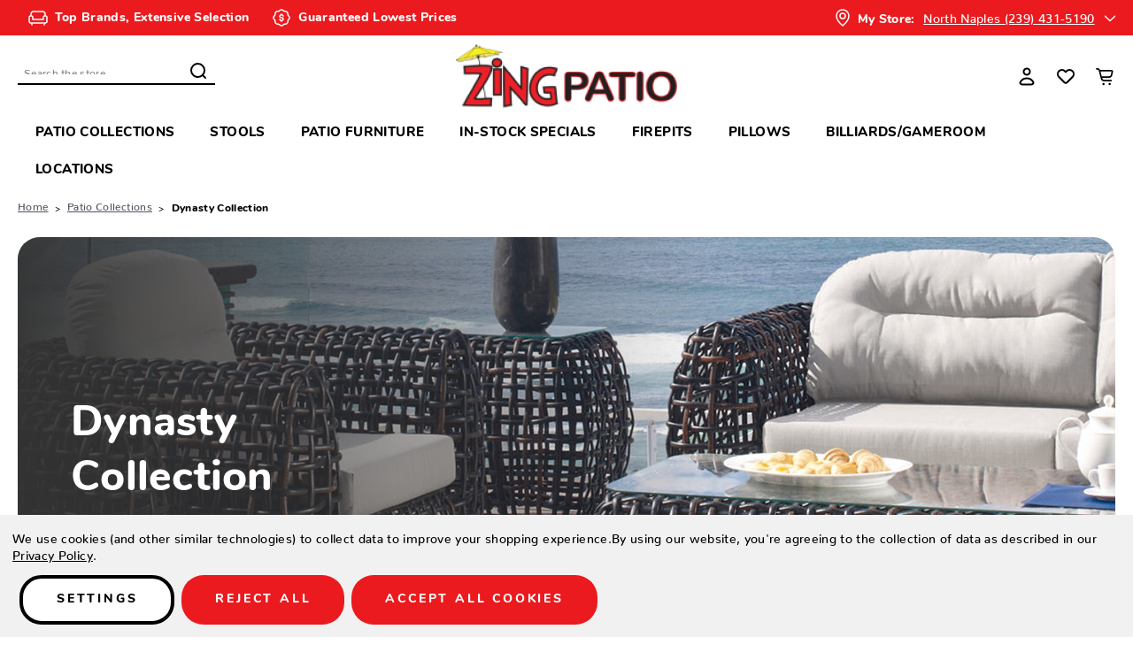

--- FILE ---
content_type: text/html; charset=UTF-8
request_url: https://shopatzing.com/patio-collections/dynasty-collection/
body_size: 23096
content:





<!DOCTYPE html>
<html class="no-js" lang="en">
    <head>
        <!-- 
            Austin Light, Night, and Vogue
            Theme for BigCommerce
            Designed and Developed by oBundle
            Visit Our Website - https://obundle.com
                     _                        _  _       
                    | |                      | || |      
               ___  | |__   _   _  _ __    __| || |  ___ 
              / _ \ | '_ \ | | | || '_ \  / _` || | / _ \
             | (_) || |_) || |_| || | | || (_| || ||  __/
              \___/ |_.__/  \__,_||_| |_| \__,_||_| \___|
                Serving BigCommerce clients since 2014.    
        -->

        <title>All Dynasty Collection | Patio Furniture | Zing Patio</title>
        <link rel="dns-prefetch preconnect" href="https://cdn11.bigcommerce.com/s-3tbewrbya9" crossorigin><link rel="dns-prefetch preconnect" href="https://fonts.googleapis.com/" crossorigin><link rel="dns-prefetch preconnect" href="https://fonts.gstatic.com/" crossorigin>
        <meta name="description" content="Elevate your outdoor space with the Dynasty Patio collection at Zing Patio. Get stunning Dining Sets, Living Sets, and Bar Sets to create a stylish oasis."><link rel='canonical' href='https://shopatzing.com/patio-collections/dynasty-collection/' /><meta name='platform' content='bigcommerce.stencil' />
        
        

        <link href="https://cdn11.bigcommerce.com/s-3tbewrbya9/product_images/favicon-32x32.png?t&#x3D;1569263984" rel="shortcut icon">
        <meta name="viewport" content="width=device-width, initial-scale=1">

        <script>
            document.documentElement.className = document.documentElement.className.replace('no-js', 'js');
        </script>

        <script>
    function browserSupportsAllFeatures() {
        return window.Promise
            && window.fetch
            && window.URL
            && window.URLSearchParams
            && window.WeakMap
            // object-fit support
            && ('objectFit' in document.documentElement.style);
    }

    function loadScript(src) {
        var js = document.createElement('script');
        js.src = src;
        js.onerror = function () {
            console.error('Failed to load polyfill script ' + src);
        };
        document.head.appendChild(js);
    }

    if (!browserSupportsAllFeatures()) {
        loadScript('https://cdn11.bigcommerce.com/s-3tbewrbya9/stencil/eac84790-7210-013c-e8d8-4e33b7865e67/e/b2710eb0-c2d9-013e-c9d1-72d925dcf69f/dist/theme-bundle.polyfills.js');
    }
</script>
        <script>window.consentManagerTranslations = `{"locale":"en","locales":{"consent_manager.data_collection_warning":"en","consent_manager.accept_all_cookies":"en","consent_manager.gdpr_settings":"en","consent_manager.data_collection_preferences":"en","consent_manager.manage_data_collection_preferences":"en","consent_manager.use_data_by_cookies":"en","consent_manager.data_categories_table":"en","consent_manager.allow":"en","consent_manager.accept":"en","consent_manager.deny":"en","consent_manager.dismiss":"en","consent_manager.reject_all":"en","consent_manager.category":"en","consent_manager.purpose":"en","consent_manager.functional_category":"en","consent_manager.functional_purpose":"en","consent_manager.analytics_category":"en","consent_manager.analytics_purpose":"en","consent_manager.targeting_category":"en","consent_manager.advertising_category":"en","consent_manager.advertising_purpose":"en","consent_manager.essential_category":"en","consent_manager.esential_purpose":"en","consent_manager.yes":"en","consent_manager.no":"en","consent_manager.not_available":"en","consent_manager.cancel":"en","consent_manager.save":"en","consent_manager.back_to_preferences":"en","consent_manager.close_without_changes":"en","consent_manager.unsaved_changes":"en","consent_manager.by_using":"en","consent_manager.agree_on_data_collection":"en","consent_manager.change_preferences":"en","consent_manager.cancel_dialog_title":"en","consent_manager.privacy_policy":"en","consent_manager.allow_category_tracking":"en","consent_manager.disallow_category_tracking":"en"},"translations":{"consent_manager.data_collection_warning":"We use cookies (and other similar technologies) to collect data to improve your shopping experience.","consent_manager.accept_all_cookies":"Accept All Cookies","consent_manager.gdpr_settings":"Settings","consent_manager.data_collection_preferences":"Website Data Collection Preferences","consent_manager.manage_data_collection_preferences":"Manage Website Data Collection Preferences","consent_manager.use_data_by_cookies":" uses data collected by cookies and JavaScript libraries to improve your shopping experience.","consent_manager.data_categories_table":"The table below outlines how we use this data by category. To opt out of a category of data collection, select 'No' and save your preferences.","consent_manager.allow":"Allow","consent_manager.accept":"Accept","consent_manager.deny":"Deny","consent_manager.dismiss":"Dismiss","consent_manager.reject_all":"Reject all","consent_manager.category":"Category","consent_manager.purpose":"Purpose","consent_manager.functional_category":"Functional","consent_manager.functional_purpose":"Enables enhanced functionality, such as videos and live chat. If you do not allow these, then some or all of these functions may not work properly.","consent_manager.analytics_category":"Analytics","consent_manager.analytics_purpose":"Provide statistical information on site usage, e.g., web analytics so we can improve this website over time.","consent_manager.targeting_category":"Targeting","consent_manager.advertising_category":"Advertising","consent_manager.advertising_purpose":"Used to create profiles or personalize content to enhance your shopping experience.","consent_manager.essential_category":"Essential","consent_manager.esential_purpose":"Essential for the site and any requested services to work, but do not perform any additional or secondary function.","consent_manager.yes":"Yes","consent_manager.no":"No","consent_manager.not_available":"N/A","consent_manager.cancel":"Cancel","consent_manager.save":"Save","consent_manager.back_to_preferences":"Back to Preferences","consent_manager.close_without_changes":"You have unsaved changes to your data collection preferences. Are you sure you want to close without saving?","consent_manager.unsaved_changes":"You have unsaved changes","consent_manager.by_using":"By using our website, you're agreeing to our","consent_manager.agree_on_data_collection":"By using our website, you're agreeing to the collection of data as described in our ","consent_manager.change_preferences":"You can change your preferences at any time","consent_manager.cancel_dialog_title":"Are you sure you want to cancel?","consent_manager.privacy_policy":"Privacy Policy","consent_manager.allow_category_tracking":"Allow [CATEGORY_NAME] tracking","consent_manager.disallow_category_tracking":"Disallow [CATEGORY_NAME] tracking"}}`;</script>

        <script>
            window.lazySizesConfig = window.lazySizesConfig || {};
            window.lazySizesConfig.loadMode = 1;
        </script>
        <script async src="https://cdn11.bigcommerce.com/s-3tbewrbya9/stencil/eac84790-7210-013c-e8d8-4e33b7865e67/e/b2710eb0-c2d9-013e-c9d1-72d925dcf69f/dist/theme-bundle.head_async.js"></script>
        
        <link href="https://fonts.googleapis.com/css?family=Montserrat:700,500&display=swap" rel="stylesheet">
        <style type="text/css" media="screen, print">
    @font-face {
        font-family: "Gordita";
        font-style: normal;
        font-weight: 400;
        src: url("https://cdn11.bigcommerce.com/s-3tbewrbya9/stencil/eac84790-7210-013c-e8d8-4e33b7865e67/e/b2710eb0-c2d9-013e-c9d1-72d925dcf69f/fonts/Gordita_Regular.woff") format("woff");
        font-display: swap;
    }
    @font-face {
        font-family: "Gordita";
        font-style: normal;
        font-weight: 500;
        src: url("https://cdn11.bigcommerce.com/s-3tbewrbya9/stencil/eac84790-7210-013c-e8d8-4e33b7865e67/e/b2710eb0-c2d9-013e-c9d1-72d925dcf69f/fonts/Gordita_Medium.woff") format("woff");
        font-display: swap;
    }
    @font-face {
        font-family: "Distinct";
        font-style: normal;
        font-weight: 700;
        src: url("https://cdn11.bigcommerce.com/s-3tbewrbya9/stencil/eac84790-7210-013c-e8d8-4e33b7865e67/e/b2710eb0-c2d9-013e-c9d1-72d925dcf69f/fonts/Distinct_Style_Sans_Bold.woff") format("woff");
        font-display: swap;
    }
    @font-face {
        font-family: "Visby";
        font-style: normal;
        font-weight: 400;
        src: url("https://cdn11.bigcommerce.com/s-3tbewrbya9/stencil/eac84790-7210-013c-e8d8-4e33b7865e67/e/b2710eb0-c2d9-013e-c9d1-72d925dcf69f/fonts/Visby-CF-Medium.woff") format("woff");
        font-display: swap;
    }
    @font-face {
        font-family: "Visby";
        font-style: normal;
        font-weight: 900;
        src: url("https://cdn11.bigcommerce.com/s-3tbewrbya9/stencil/eac84790-7210-013c-e8d8-4e33b7865e67/e/b2710eb0-c2d9-013e-c9d1-72d925dcf69f/fonts/Visby-CF-Extra-Bold.woff") format("woff");
        font-display: swap;
    }
    @font-face {
        font-family:"Poppins";
        src: url("https://cdn11.bigcommerce.com/s-3tbewrbya9/stencil/eac84790-7210-013c-e8d8-4e33b7865e67/e/b2710eb0-c2d9-013e-c9d1-72d925dcf69f/fonts/poppins-400.woff") format("woff");
        font-display:swap;font-style:normal;font-weight:400;font-stretch:normal;
    }
    @font-face {
        font-family:"Poppins";
        src: url("https://cdn11.bigcommerce.com/s-3tbewrbya9/stencil/eac84790-7210-013c-e8d8-4e33b7865e67/e/b2710eb0-c2d9-013e-c9d1-72d925dcf69f/fonts/poppins-700.woff") format("woff");
        font-display:swap;font-style:normal;font-weight:700;font-stretch:normal;
    }
    @font-face {
        font-family:"Superior";
        src: url("https://cdn11.bigcommerce.com/s-3tbewrbya9/stencil/eac84790-7210-013c-e8d8-4e33b7865e67/e/b2710eb0-c2d9-013e-c9d1-72d925dcf69f/fonts/superior.woff") format("woff");
        font-display:swap;font-style:normal;font-weight:800;font-stretch:normal;
    }

    @import url("https://p.typekit.net/p.css?s=1&k=qzw1hiu&ht=tk&f=37499.37501&a=95090171&app=typekit&e=css");
    @font-face {
        font-family:"nunito";
        src:url("https://use.typekit.net/af/5ec933/00000000000000007735a0f3/30/l?primer=7cdcb44be4a7db8877ffa5c0007b8dd865b3bbc383831fe2ea177f62257a9191&fvd=n5&v=3") format("woff2"),url("https://use.typekit.net/af/5ec933/00000000000000007735a0f3/30/d?primer=7cdcb44be4a7db8877ffa5c0007b8dd865b3bbc383831fe2ea177f62257a9191&fvd=n5&v=3") format("woff"),url("https://use.typekit.net/af/5ec933/00000000000000007735a0f3/30/a?primer=7cdcb44be4a7db8877ffa5c0007b8dd865b3bbc383831fe2ea177f62257a9191&fvd=n5&v=3") format("opentype");
        font-display:auto;font-style:normal;font-weight:500;font-stretch:normal;ascent-override: 100%;
    }

    @font-face {
        font-family:"nunito";
        src:url("https://use.typekit.net/af/b539e4/00000000000000007735a0fb/30/l?primer=7cdcb44be4a7db8877ffa5c0007b8dd865b3bbc383831fe2ea177f62257a9191&fvd=n8&v=3") format("woff2"),url("https://use.typekit.net/af/b539e4/00000000000000007735a0fb/30/d?primer=7cdcb44be4a7db8877ffa5c0007b8dd865b3bbc383831fe2ea177f62257a9191&fvd=n8&v=3") format("woff"),url("https://use.typekit.net/af/b539e4/00000000000000007735a0fb/30/a?primer=7cdcb44be4a7db8877ffa5c0007b8dd865b3bbc383831fe2ea177f62257a9191&fvd=n8&v=3") format("opentype");
        font-display:auto;font-style:normal;font-weight:800;font-stretch:normal;ascent-override: 115%;
    }
</style>        
        <link rel="preload" href="https://cdn11.bigcommerce.com/s-3tbewrbya9/stencil/eac84790-7210-013c-e8d8-4e33b7865e67/e/b2710eb0-c2d9-013e-c9d1-72d925dcf69f/dist/theme-bundle.font.js" as="script">
        <script async src="https://cdn11.bigcommerce.com/s-3tbewrbya9/stencil/eac84790-7210-013c-e8d8-4e33b7865e67/e/b2710eb0-c2d9-013e-c9d1-72d925dcf69f/dist/theme-bundle.font.js"></script>
        <script src='https://apps.elfsight.com/p/platform.js' defer></script>

        <link data-stencil-stylesheet href="https://cdn11.bigcommerce.com/s-3tbewrbya9/stencil/eac84790-7210-013c-e8d8-4e33b7865e67/e/b2710eb0-c2d9-013e-c9d1-72d925dcf69f/css/theme-793ace70-76e5-013e-f247-72ea9f9a4d8a.css" rel="stylesheet">

        <!-- Start Tracking Code for analytics_facebook -->

<script data-bc-cookie-consent="4" type="text/plain">
!function(f,b,e,v,n,t,s){if(f.fbq)return;n=f.fbq=function(){n.callMethod?n.callMethod.apply(n,arguments):n.queue.push(arguments)};if(!f._fbq)f._fbq=n;n.push=n;n.loaded=!0;n.version='2.0';n.queue=[];t=b.createElement(e);t.async=!0;t.src=v;s=b.getElementsByTagName(e)[0];s.parentNode.insertBefore(t,s)}(window,document,'script','https://connect.facebook.net/en_US/fbevents.js');

fbq('set', 'autoConfig', 'false', '1128897054131203');
fbq('dataProcessingOptions', []);
fbq('init', '1128897054131203', {"external_id":"f016dfa3-c544-47f4-81fd-014976b02095"});
fbq('set', 'agent', 'bigcommerce', '1128897054131203');

function trackEvents() {
    var pathName = window.location.pathname;

    fbq('track', 'PageView', {}, "");

    // Search events start -- only fire if the shopper lands on the /search.php page
    if (pathName.indexOf('/search.php') === 0 && getUrlParameter('search_query')) {
        fbq('track', 'Search', {
            content_type: 'product_group',
            content_ids: [],
            search_string: getUrlParameter('search_query')
        });
    }
    // Search events end

    // Wishlist events start -- only fire if the shopper attempts to add an item to their wishlist
    if (pathName.indexOf('/wishlist.php') === 0 && getUrlParameter('added_product_id')) {
        fbq('track', 'AddToWishlist', {
            content_type: 'product_group',
            content_ids: []
        });
    }
    // Wishlist events end

    // Lead events start -- only fire if the shopper subscribes to newsletter
    if (pathName.indexOf('/subscribe.php') === 0 && getUrlParameter('result') === 'success') {
        fbq('track', 'Lead', {});
    }
    // Lead events end

    // Registration events start -- only fire if the shopper registers an account
    if (pathName.indexOf('/login.php') === 0 && getUrlParameter('action') === 'account_created') {
        fbq('track', 'CompleteRegistration', {}, "");
    }
    // Registration events end

    

    function getUrlParameter(name) {
        var cleanName = name.replace(/[\[]/, '\[').replace(/[\]]/, '\]');
        var regex = new RegExp('[\?&]' + cleanName + '=([^&#]*)');
        var results = regex.exec(window.location.search);
        return results === null ? '' : decodeURIComponent(results[1].replace(/\+/g, ' '));
    }
}

if (window.addEventListener) {
    window.addEventListener("load", trackEvents, false)
}
</script>
<noscript><img height="1" width="1" style="display:none" alt="null" src="https://www.facebook.com/tr?id=1128897054131203&ev=PageView&noscript=1&a=plbigcommerce1.2&eid="/></noscript>

<!-- End Tracking Code for analytics_facebook -->

<!-- Start Tracking Code for analytics_siteverification -->

<!-- Global site tag (gtag.js) - Google Analytics -->
<script async src="https://www.googletagmanager.com/gtag/js?id=UA-116238921-4"></script>
<script>
  window.dataLayer = window.dataLayer || [];
  function gtag(){dataLayer.push(arguments);}
  gtag('js', new Date());

  gtag('config', 'UA-116238921-4');
</script>



<!-- Google Tag Manager -->
<script>(function(w,d,s,l,i){w[l]=w[l]||[];w[l].push({'gtm.start':
new Date().getTime(),event:'gtm.js'});var f=d.getElementsByTagName(s)[0],
j=d.createElement(s),dl=l!='dataLayer'?'&l='+l:'';j.async=true;j.src=
'https://www.googletagmanager.com/gtm.js?id='+i+dl;f.parentNode.insertBefore(j,f);
})(window,document,'script','dataLayer','GTM-WCG7GK7');</script>
<!-- End Google Tag Manager -->


<!-- Google Tag Manager (noscript) -->
<noscript><iframe src="https://www.googletagmanager.com/ns.html?id=GTM-WCG7GK7"
height="0" width="0" style="display:none;visibility:hidden"></iframe></noscript>
<!-- End Google Tag Manager (noscript) -->

<meta name="facebook-domain-verification" content="zz4vus5f7ruo5t6448ey91sowa533r" />

<!-- End Tracking Code for analytics_siteverification -->


<script type="text/javascript" src="https://checkout-sdk.bigcommerce.com/v1/loader.js" defer ></script>
<script>window.consentManagerStoreConfig = function () { return {"storeName":"Zing Patio","privacyPolicyUrl":"https:\/\/shopatzing.com\/privacy-policy\/","writeKey":null,"improvedConsentManagerEnabled":true,"AlwaysIncludeScriptsWithConsentTag":true}; };</script>
<script type="text/javascript" src="https://cdn11.bigcommerce.com/shared/js/bodl-consent-32a446f5a681a22e8af09a4ab8f4e4b6deda6487.js" integrity="sha256-uitfaufFdsW9ELiQEkeOgsYedtr3BuhVvA4WaPhIZZY=" crossorigin="anonymous" defer></script>
<script type="text/javascript" src="https://cdn11.bigcommerce.com/shared/js/storefront/consent-manager-config-3013a89bb0485f417056882e3b5cf19e6588b7ba.js" defer></script>
<script type="text/javascript" src="https://cdn11.bigcommerce.com/shared/js/storefront/consent-manager-08633fe15aba542118c03f6d45457262fa9fac88.js" defer></script>
<script type="text/javascript">
var BCData = {};
</script>
<script type="text/javascript" src="//downloads.mailchimp.com/js/signup-forms/popup/unique-methods/embed.js" data-dojo-config="usePlainJson: true, isDebug: false"></script><script type="text/javascript">window.dojoRequire(["mojo/signup-forms/Loader"], function(L) { L.start({"baseUrl":"mc.us18.list-manage.com","uuid":"37fcaeb6dc0d50da06fe7fd80","lid":"fe6e601f2e","uniqueMethods":true}) })</script><script>
  window.markerConfig = {
    project: '6418b88d84db271f21fd36a1', 
    source: 'snippet'
  };
</script>

<script>
!function(e,r,a){if(!e.__Marker){e.__Marker={};var t=[],n={__cs:t};["show","hide","isVisible","capture","cancelCapture","unload","reload","isExtensionInstalled","setReporter","setCustomData","on","off"].forEach(function(e){n[e]=function(){var r=Array.prototype.slice.call(arguments);r.unshift(e),t.push(r)}}),e.Marker=n;var s=r.createElement("script");s.async=1,s.src="https://edge.marker.io/latest/shim.js";var i=r.getElementsByTagName("script")[0];i.parentNode.insertBefore(s,i)}}(window,document);
</script>
    
<script nonce="">
(function () {
    var xmlHttp = new XMLHttpRequest();

    xmlHttp.open('POST', 'https://bes.gcp.data.bigcommerce.com/nobot');
    xmlHttp.setRequestHeader('Content-Type', 'application/json');
    xmlHttp.send('{"store_id":"1000313437","timezone_offset":"-4.0","timestamp":"2026-01-17T04:07:44.37512800Z","visit_id":"0c6b8ea1-9580-4f01-953f-b796ecb7552b","channel_id":1}');
})();
</script>


        <link rel="preload" href="https://cdn11.bigcommerce.com/s-3tbewrbya9/stencil/eac84790-7210-013c-e8d8-4e33b7865e67/e/b2710eb0-c2d9-013e-c9d1-72d925dcf69f/dist/theme-bundle.main.js" as="script">
    </head>
    <body data-page-type="category" data-theme-variant="light">
        <svg data-src="https://cdn11.bigcommerce.com/s-3tbewrbya9/stencil/eac84790-7210-013c-e8d8-4e33b7865e67/e/b2710eb0-c2d9-013e-c9d1-72d925dcf69f/img/icon-sprite.svg" class="icons-svg-sprite"></svg>

        


<header class="header" role="banner">
    <div class="ob-ribbon-banner">
	<div class="container">
		<div class="promos ob-desktop">
			<div data-content-region="ribbon_banner--global"><div data-layout-id="5d6ffb93-167e-4132-8500-27d31060e7e1">       <div data-sub-layout-container="59678607-2de3-4989-9144-3c2612a3ca1a" data-layout-name="Layout">
    <style data-container-styling="59678607-2de3-4989-9144-3c2612a3ca1a">
        [data-sub-layout-container="59678607-2de3-4989-9144-3c2612a3ca1a"] {
            box-sizing: border-box;
            display: flex;
            flex-wrap: wrap;
            z-index: 0;
            position: relative;
            height: ;
            padding-top: 0px;
            padding-right: 0px;
            padding-bottom: 0px;
            padding-left: 0px;
            margin-top: 0px;
            margin-right: 0px;
            margin-bottom: 0px;
            margin-left: 0px;
            border-width: 0px;
            border-style: solid;
            border-color: #333333;
        }

        [data-sub-layout-container="59678607-2de3-4989-9144-3c2612a3ca1a"]:after {
            display: block;
            position: absolute;
            top: 0;
            left: 0;
            bottom: 0;
            right: 0;
            background-size: cover;
            z-index: auto;
        }
    </style>

    <div data-sub-layout="2fe0f2c5-d503-4341-9e91-1027189ee3f6">
        <style data-column-styling="2fe0f2c5-d503-4341-9e91-1027189ee3f6">
            [data-sub-layout="2fe0f2c5-d503-4341-9e91-1027189ee3f6"] {
                display: flex;
                flex-direction: column;
                box-sizing: border-box;
                flex-basis: 100%;
                max-width: 100%;
                z-index: 0;
                position: relative;
                height: ;
                padding-top: 0px;
                padding-right: 10.5px;
                padding-bottom: 0px;
                padding-left: 10.5px;
                margin-top: 0px;
                margin-right: 0px;
                margin-bottom: 0px;
                margin-left: 0px;
                border-width: 0px;
                border-style: solid;
                border-color: #333333;
                justify-content: center;
            }
            [data-sub-layout="2fe0f2c5-d503-4341-9e91-1027189ee3f6"]:after {
                display: block;
                position: absolute;
                top: 0;
                left: 0;
                bottom: 0;
                right: 0;
                background-size: cover;
                z-index: auto;
            }
            @media only screen and (max-width: 700px) {
                [data-sub-layout="2fe0f2c5-d503-4341-9e91-1027189ee3f6"] {
                    flex-basis: 100%;
                    max-width: 100%;
                }
            }
        </style>
        <div data-widget-id="7547e6cf-eabf-4b1a-841b-8705d2e0788c" data-placement-id="6792eedf-cb69-422f-82f6-d3f02391a128" data-placement-status="ACTIVE"><span class="promo-message"> <img src="https://cdn11.bigcommerce.com/s-3tbewrbya9/images/stencil/original/image-manager/ribbon-1.png" alt=""> Top Brands, Extensive Selection </span> <span class="promo-message"> <img src="https://cdn11.bigcommerce.com/s-3tbewrbya9/images/stencil/original/image-manager/ribbon-2.png" alt=""> Guaranteed Lowest Prices </span></div>
    </div>
</div>

</div></div>
		</div>
		<div class="location">
			<div class="store-selection">
				<svg><use xlink:href="#icon-location-pin" /></svg>
	          	<div class="active-store">
	            	<span class="my-store">My Store:</span>
	            	<span class="loc-link">North Naples (239) 431-5190</span>
	            	<svg><use xlink:href="#icon-chevron-down" /></svg>
	            </div>
	          	<div class="location-dropdown">
		            <div id="loc1" class="loc-choice">
		            	<span class="loc-link">North Naples (239) 431-5190</span>
		            </div>
		            <div id="loc2" class="loc-choice">
		            	<span class="loc-link">Fort Myers (239) 243-8310</span>
		            	</div>
		            <div id="loc3" class="loc-choice">
		            	<span class="loc-link">Sarasota (941) 289-2918</span>
		            </div>
	          	</div>
	        </div>
		</div>
	</div>
</div>    <div class="header--top">
        <div class="container">
            <a href="#" class="mobileMenu-toggle" data-mobile-menu-toggle="menu">
                <span class="mobileMenu-toggleIcon">Toggle menu</span>
            </a>
    
            <div class="navPages-quickSearch ob-desktop"></div>

                <div class="header-logo header-logo--center">
                    <a href="https://shopatzing.com/" class="header-logo__link" data-header-logo-link>
        <img class="header-logo-image-unknown-size"
             src="https://cdn11.bigcommerce.com/s-3tbewrbya9/images/stencil/250x72/group_1761_1677711765__27914.original.png"
             alt="Zing Patio"
             title="Zing Patio">
</a>
                </div>

            <nav class="navUser">
    <ul class="navUser-section navUser-section--alt">
        <li class="navUser-item navUser-item--account">
            <a class="user-nav-toggle account-toggle">
                    <svg><use xlink:href="#icon-account" /></svg>
            </a>
            <div class="account-toggle-container">
                <span class="account-close">
                    <svg><use xlink:href="#icon-close" /></svg>
                </span>
                
                    <a class="navUser-action ob-btn"
                       href="/login.php"
                       aria-label="Sign in"
                    >
                        Sign in
                    </a>
                        <span class="account-or">or</span>

                        <a class="navUser-action ob-btn"
                           href="/login.php?action&#x3D;create_account"
                           aria-label="Register"
                        >
                            Register
                        </a>
            </div>
        </li>
            <li class="navUser-item navUser-item--wishlist ob-desktop">
                <a class="navUser-action"
                   href="/wishlist.php"
                   aria-label="Wish Lists"
                >
                    <svg><use xlink:href="#icon-heart" /></svg>
                </a>
            </li>
        <li class="navUser-item navUser-item--cart">
            <a class="navUser-action"
               data-cart-preview
               data-dropdown="cart-preview-dropdown"
               data-options="align:right"
               href="/cart.php"
               aria-label="Cart with 0 items"
            >
                <span class="navUser-item-cartLabel">
                    <svg><use xlink:href="#icon-cart" /></svg>
                </span>
                <span class="countPill cart-quantity"></span>
            </a>

            <div class="dropdown-menu" id="cart-preview-dropdown" data-dropdown-content aria-hidden="true"></div>
        </li>
    </ul>
</nav>
        </div>
    </div>
    <div class="header--bottom">
        <div class="container">
            <div class="navPages-container" id="menu" data-menu>
                <nav class="navPages">
    <div class="container ob-mobile">
        <div class="navPages-quickSearch ob-mobile"></div>
    </div>
    <ul class="navPages-list">
            <li class="navPages-item parent-item">
                <a class="navPages-action has-subMenu activePage top--level"
   href="https://shopatzing.com/patio-collections/"
   data-collapsible="navPages-8056"
>
    Patio Collections
    <i class="icon navPages-action-moreIcon" aria-hidden="true">
        <svg><use xlink:href="#icon-chevron-down" /></svg>
    </i>
</a>
<div class="navPage-subMenu" id="navPages-8056" aria-hidden="true" tabindex="-1">
    <div class="navPages-subMenu-wrap">
        <ul class="navPage-subMenu-list">
                <li class="navPage-subMenu-item ob-header-link ob-desktop">
                    <a class="navPage-subMenu-action navPages-action image-action"
                       href="https://shopatzing.com/patio-collections/"
                       aria-label="All Patio Collections"
                    >
                        <div class="image-wrap ob-desktop">
                                <img class="lazyload" src="https://cdn11.bigcommerce.com/s-3tbewrbya9/stencil/eac84790-7210-013c-e8d8-4e33b7865e67/e/b2710eb0-c2d9-013e-c9d1-72d925dcf69f/img/loading.svg" 
                                data-src="https://cdn11.bigcommerce.com/s-3tbewrbya9/images/stencil/900w/o/menu_patio-collections__26666.original.png" alt="name" />
                                <span class="category-name">Patio Collections</span>
                        </div>
                    </a>
                </li>
            <div class="ob-child-group ">
                <a href="https://shopatzing.com/patio-collections/" class="view-all-desktop ob-desktop">Shop All Patio Collections</a>
                <ul class="ob-child-group-list">

                        <li class="navPage-subMenu-item">
                            <a class="navPage-subMenu-action navPages-action mid--level"
                               href="https://shopatzing.com/patio-collections/adirondack/"
                               aria-label="Adirondack"
                            >
                                Adirondack
                            </a>
                        </li>

                        <li class="navPage-subMenu-item">
                            <a class="navPage-subMenu-action navPages-action mid--level"
                               href="https://shopatzing.com/patio-collections/affinity/"
                               aria-label="Affinity"
                            >
                                Affinity
                            </a>
                        </li>

                        <li class="navPage-subMenu-item">
                            <a class="navPage-subMenu-action navPages-action mid--level"
                               href="https://shopatzing.com/patio-collections/aire-collection-/"
                               aria-label="Aire Collection "
                            >
                                Aire Collection 
                            </a>
                        </li>

                        <li class="navPage-subMenu-item">
                            <a class="navPage-subMenu-action navPages-action mid--level"
                               href="https://shopatzing.com/patio-collections/amelia/"
                               aria-label="Amelia"
                            >
                                Amelia
                            </a>
                        </li>

                        <li class="navPage-subMenu-item">
                            <a class="navPage-subMenu-action navPages-action mid--level"
                               href="https://shopatzing.com/patio-collections/autograph/"
                               aria-label="Autograph"
                            >
                                Autograph
                            </a>
                        </li>

                        <li class="navPage-subMenu-item">
                            <a class="navPage-subMenu-action navPages-action mid--level"
                               href="https://shopatzing.com/patio-collections/avalon/"
                               aria-label="Avalon"
                            >
                                Avalon
                            </a>
                        </li>

                        <li class="navPage-subMenu-item">
                            <a class="navPage-subMenu-action navPages-action mid--level"
                               href="https://shopatzing.com/patio-collections/avondale-aluminum/"
                               aria-label="Avondale Aluminum"
                            >
                                Avondale Aluminum
                            </a>
                        </li>

                        <li class="navPage-subMenu-item">
                            <a class="navPage-subMenu-action navPages-action mid--level"
                               href="https://shopatzing.com/patio-collections/avondale-teak/"
                               aria-label="Avondale Teak"
                            >
                                Avondale Teak
                            </a>
                        </li>

                        <li class="navPage-subMenu-item">
                            <a class="navPage-subMenu-action navPages-action mid--level"
                               href="https://shopatzing.com/patio-collections/berkley/"
                               aria-label="Berkley"
                            >
                                Berkley
                            </a>
                        </li>

                        <li class="navPage-subMenu-item">
                            <a class="navPage-subMenu-action navPages-action mid--level"
                               href="https://shopatzing.com/patio-collections/big-sur/"
                               aria-label="Big Sur"
                            >
                                Big Sur
                            </a>
                        </li>

                        <li class="navPage-subMenu-item">
                            <a class="navPage-subMenu-action navPages-action mid--level"
                               href="https://shopatzing.com/patio-collections/brighton/"
                               aria-label="Brighton"
                            >
                                Brighton
                            </a>
                        </li>

                        <li class="navPage-subMenu-item">
                            <a class="navPage-subMenu-action navPages-action mid--level"
                               href="https://shopatzing.com/patio-collections/bristol/"
                               aria-label="Bristol"
                            >
                                Bristol
                            </a>
                        </li>

                        <li class="navPage-subMenu-item">
                            <a class="navPage-subMenu-action navPages-action mid--level"
                               href="https://shopatzing.com/patio-collections/cabo/"
                               aria-label="Cabo"
                            >
                                Cabo
                            </a>
                        </li>

                        <li class="navPage-subMenu-item">
                            <a class="navPage-subMenu-action navPages-action mid--level"
                               href="https://shopatzing.com/patio-collections/camden/"
                               aria-label="Camden"
                            >
                                Camden
                            </a>
                        </li>

                        <li class="navPage-subMenu-item">
                            <a class="navPage-subMenu-action navPages-action mid--level"
                               href="https://shopatzing.com/patio-collections/club/"
                               aria-label="Club"
                            >
                                Club
                            </a>
                        </li>

                        <li class="navPage-subMenu-item">
                            <a class="navPage-subMenu-action navPages-action mid--level"
                               href="https://shopatzing.com/patio-collections/coco/"
                               aria-label="Coco"
                            >
                                Coco
                            </a>
                        </li>

                        <li class="navPage-subMenu-item">
                            <a class="navPage-subMenu-action navPages-action mid--level"
                               href="https://shopatzing.com/patio-collections/corsica/"
                               aria-label="Corsica"
                            >
                                Corsica
                            </a>
                        </li>

                        <li class="navPage-subMenu-item">
                            <a class="navPage-subMenu-action navPages-action mid--level"
                               href="https://shopatzing.com/patio-collections/cove/"
                               aria-label="Cove"
                            >
                                Cove
                            </a>
                        </li>

                        <li class="navPage-subMenu-item">
                            <a class="navPage-subMenu-action navPages-action mid--level"
                               href="https://shopatzing.com/patio-collections/croquet-aluminum/"
                               aria-label="Croquet Aluminum"
                            >
                                Croquet Aluminum
                            </a>
                        </li>

                        <li class="navPage-subMenu-item">
                            <a class="navPage-subMenu-action navPages-action mid--level"
                               href="https://shopatzing.com/patio-collections/cuddle/"
                               aria-label="Cuddle"
                            >
                                Cuddle
                            </a>
                        </li>

                        <li class="navPage-subMenu-item">
                            <a class="navPage-subMenu-action navPages-action mid--level"
                               href="https://shopatzing.com/patio-collections/curl/"
                               aria-label="Curl"
                            >
                                Curl
                            </a>
                        </li>

                        <li class="navPage-subMenu-item">
                            <a class="navPage-subMenu-action navPages-action mid--level"
                               href="https://shopatzing.com/patio-collections/daintree/"
                               aria-label="Daintree"
                            >
                                Daintree
                            </a>
                        </li>

                        <li class="navPage-subMenu-item">
                            <a class="navPage-subMenu-action navPages-action mid--level"
                               href="https://shopatzing.com/patio-collections/diva/"
                               aria-label="Diva"
                            >
                                Diva
                            </a>
                        </li>

                        <li class="navPage-subMenu-item">
                            <a class="navPage-subMenu-action navPages-action mid--level"
                               href="https://shopatzing.com/patio-collections/dream/"
                               aria-label="Dream"
                            >
                                Dream
                            </a>
                        </li>
                </ul>
                    <a href="https://shopatzing.com/patio-collections/" class="view-all-desktop lower-link">Shop All Patio Collections</a>
            </div>
        </ul>
    </div>
</div>
            </li>
            <li class="navPages-item parent-item">
                <a class="navPages-action top--level"
   href="https://shopatzing.com/stools/"
   aria-label="Stools"
>
    Stools
</a>
            </li>
            <li class="navPages-item parent-item">
                <a class="navPages-action has-subMenu top--level"
   href="https://shopatzing.com/patio-furniture/"
   data-collapsible="navPages-8057"
>
    Patio Furniture
    <i class="icon navPages-action-moreIcon" aria-hidden="true">
        <svg><use xlink:href="#icon-chevron-down" /></svg>
    </i>
</a>
<div class="navPage-subMenu" id="navPages-8057" aria-hidden="true" tabindex="-1">
    <div class="navPages-subMenu-wrap">
        <ul class="navPage-subMenu-list">
                <li class="navPage-subMenu-item ob-header-link ob-desktop">
                    <a class="navPage-subMenu-action navPages-action image-action"
                       href="https://shopatzing.com/patio-furniture/"
                       aria-label="All Patio Furniture"
                    >
                        <div class="image-wrap ob-desktop">
                                <img class="lazyload" src="https://cdn11.bigcommerce.com/s-3tbewrbya9/stencil/eac84790-7210-013c-e8d8-4e33b7865e67/e/b2710eb0-c2d9-013e-c9d1-72d925dcf69f/img/loading.svg" 
                                data-src="https://cdn11.bigcommerce.com/s-3tbewrbya9/images/stencil/900w/d/menu_patio-furniture__60998.original.png" alt="name" />
                                <span class="category-name">Patio Furniture</span>
                        </div>
                    </a>
                </li>
            <div class="ob-child-group ">
                <a href="https://shopatzing.com/patio-furniture/" class="view-all-desktop ob-desktop">Shop All Patio Furniture</a>
                <ul class="ob-child-group-list">

                        <li class="navPage-subMenu-item">
                            <a class="navPage-subMenu-action navPages-action mid--level"
                               href="https://shopatzing.com/patio-furniture/accessories/"
                               aria-label="Accessories"
                            >
                                Accessories
                            </a>
                        </li>

                        <li class="navPage-subMenu-item">
                            <a class="navPage-subMenu-action navPages-action mid--level"
                               href="https://shopatzing.com/patio-furniture/bar-and-counter-stools/"
                               aria-label="Bar and counter stools "
                            >
                                Bar and counter stools 
                            </a>
                        </li>

                        <li class="navPage-subMenu-item">
                            <a class="navPage-subMenu-action navPages-action mid--level"
                               href="https://shopatzing.com/patio-furniture/benches/"
                               aria-label="Benches"
                            >
                                Benches
                            </a>
                        </li>

                        <li class="navPage-subMenu-item">
                            <a class="navPage-subMenu-action navPages-action mid--level"
                               href="https://shopatzing.com/patio-furniture/chaises/"
                               aria-label="Chaises"
                            >
                                Chaises
                            </a>
                        </li>

                        <li class="navPage-subMenu-item">
                            <a class="navPage-subMenu-action navPages-action mid--level"
                               href="https://shopatzing.com/patio-furniture/daybeds/"
                               aria-label="Daybeds"
                            >
                                Daybeds
                            </a>
                        </li>

                        <li class="navPage-subMenu-item">
                            <a class="navPage-subMenu-action navPages-action mid--level"
                               href="https://shopatzing.com/patio-furniture/dining-chairs/"
                               aria-label="Dining Chairs"
                            >
                                Dining Chairs
                            </a>
                        </li>

                        <li class="navPage-subMenu-item">
                            <a class="navPage-subMenu-action navPages-action mid--level"
                               href="https://shopatzing.com/patio-furniture/lounge-chairs/"
                               aria-label="Lounge Chairs"
                            >
                                Lounge Chairs
                            </a>
                        </li>

                        <li class="navPage-subMenu-item">
                            <a class="navPage-subMenu-action navPages-action mid--level"
                               href="https://shopatzing.com/patio-furniture/loveseats/"
                               aria-label="Loveseats"
                            >
                                Loveseats
                            </a>
                        </li>

                        <li class="navPage-subMenu-item">
                            <a class="navPage-subMenu-action navPages-action mid--level"
                               href="https://shopatzing.com/patio-furniture/ottomans/"
                               aria-label="Ottomans"
                            >
                                Ottomans
                            </a>
                        </li>

                        <li class="navPage-subMenu-item">
                            <a class="navPage-subMenu-action navPages-action mid--level"
                               href="https://shopatzing.com/patio-furniture/poly-resin-furniture/"
                               aria-label="Poly / Resin Furniture"
                            >
                                Poly / Resin Furniture
                            </a>
                        </li>

                        <li class="navPage-subMenu-item">
                            <a class="navPage-subMenu-action navPages-action mid--level"
                               href="https://shopatzing.com/patio-furniture/patio-recliners/"
                               aria-label="Recliners"
                            >
                                Recliners
                            </a>
                        </li>

                        <li class="navPage-subMenu-item">
                            <a class="navPage-subMenu-action navPages-action mid--level"
                               href="https://shopatzing.com/patio-furniture/sectionals/"
                               aria-label="Sectionals"
                            >
                                Sectionals
                            </a>
                        </li>

                        <li class="navPage-subMenu-item">
                            <a class="navPage-subMenu-action navPages-action mid--level"
                               href="https://shopatzing.com/patio-furniture/sofas/"
                               aria-label="Sofas"
                            >
                                Sofas
                            </a>
                        </li>

                        <li class="navPage-subMenu-item">
                            <a class="navPage-subMenu-action navPages-action mid--level"
                               href="https://shopatzing.com/tables/"
                               aria-label="Tables"
                            >
                                Tables
                            </a>
                        </li>

                        <li class="navPage-subMenu-item">
                            <a class="navPage-subMenu-action navPages-action mid--level"
                               href="https://shopatzing.com/patio-furniture/umbrellas/"
                               aria-label="Umbrellas"
                            >
                                Umbrellas
                            </a>
                        </li>
                </ul>
            </div>
        </ul>
    </div>
</div>
            </li>
            <li class="navPages-item parent-item">
                <a class="navPages-action top--level"
   href="https://shopatzing.com/in-stock-specials-1/"
   aria-label="In-Stock Specials"
>
    In-Stock Specials
</a>
            </li>
            <li class="navPages-item parent-item">
                <a class="navPages-action top--level"
   href="https://shopatzing.com/firepits/"
   aria-label="Firepits"
>
    Firepits
</a>
            </li>
            <li class="navPages-item parent-item">
                <a class="navPages-action top--level"
   href="https://shopatzing.com/pillows/"
   aria-label="Pillows"
>
    Pillows
</a>
            </li>
            <li class="navPages-item parent-item">
                <a class="navPages-action has-subMenu top--level"
   href="https://shopatzing.com/billiards-gameroom/"
   data-collapsible="navPages-8250"
>
    Billiards/Gameroom 
    <i class="icon navPages-action-moreIcon" aria-hidden="true">
        <svg><use xlink:href="#icon-chevron-down" /></svg>
    </i>
</a>
<div class="navPage-subMenu" id="navPages-8250" aria-hidden="true" tabindex="-1">
    <div class="navPages-subMenu-wrap">
        <ul class="navPage-subMenu-list">
                <li class="navPage-subMenu-item ob-header-link ob-desktop">
                    <a class="navPage-subMenu-action navPages-action image-action"
                       href="https://shopatzing.com/billiards-gameroom/"
                       aria-label="All Billiards/Gameroom "
                    >
                        <div class="image-wrap ob-desktop">
                                <img class="lazyload" src="https://cdn11.bigcommerce.com/s-3tbewrbya9/stencil/eac84790-7210-013c-e8d8-4e33b7865e67/e/b2710eb0-c2d9-013e-c9d1-72d925dcf69f/img/loading.svg" 
                                data-src="https://cdn11.bigcommerce.com/s-3tbewrbya9/images/stencil/900w/w/menu_billiards-gameroom__12458.original.png" alt="name" />
                                <span class="category-name">Billiards/Gameroom </span>
                        </div>
                    </a>
                </li>
            <div class="ob-child-group ">
                <a href="https://shopatzing.com/billiards-gameroom/" class="view-all-desktop ob-desktop">Shop All Billiards/Gameroom </a>
                <ul class="ob-child-group-list">

                        <li class="navPage-subMenu-item">
                            <a class="navPage-subMenu-action navPages-action mid--level"
                               href="https://shopatzing.com/billiards/gameroom-/bars-and-pub-tables-/"
                               aria-label="Bars and Pub tables"
                            >
                                Bars and Pub tables
                            </a>
                        </li>

                        <li class="navPage-subMenu-item">
                            <a class="navPage-subMenu-action navPages-action mid--level"
                               href="https://shopatzing.com/billiards/gameroom-/billiards-and-gameroom-/"
                               aria-label="Billiards and Gameroom"
                            >
                                Billiards and Gameroom
                            </a>
                        </li>

                        <li class="navPage-subMenu-item">
                            <a class="navPage-subMenu-action navPages-action mid--level"
                               href="https://shopatzing.com/billiards-gameroom/furniture/"
                               aria-label="Game Tables / Chairs "
                            >
                                Game Tables / Chairs 
                            </a>
                        </li>

                        <li class="navPage-subMenu-item">
                            <a class="navPage-subMenu-action navPages-action mid--level"
                               href="https://shopatzing.com/billiards-gameroom/ping-pong-air-hockey/"
                               aria-label="Ping Pong / Air Hockey"
                            >
                                Ping Pong / Air Hockey
                            </a>
                        </li>

                        <li class="navPage-subMenu-item">
                            <a class="navPage-subMenu-action navPages-action mid--level"
                               href="https://shopatzing.com/billiards-gameroom/shuffleboards/"
                               aria-label="Shuffleboards"
                            >
                                Shuffleboards
                            </a>
                        </li>
                </ul>
            </div>
        </ul>
    </div>
</div>
            </li>
        
                <li class="navPages-item parent-item">
                    <a class="navPages-action top--level"
   href="https://shopatzing.com/locations/"
   aria-label="Locations"
>
    Locations
</a>
                </li>
    </ul>
    <ul class="navPages-list navPages-list--user">
            <li class="navPages-item">
                <a class="navPages-action"
                   href="/wishlist.php"
                   aria-label="Wish Lists"
                >
                        <svg><use xlink:href="#icon-heart" /></svg>
                    Wish Lists
                </a>
            </li>
                <li class="navPages-item">
                    <a class="navPages-action"
                       href="/blog/"
                       aria-label="Blog"
                    >
                            <svg><use xlink:href="#icon-blog" /></svg>
                        Blog
                    </a>
                </li>
    </ul>

    <div class="ob-mobile">
                <ul class="socialLinks socialLinks--alt">
            <li class="socialLinks-item">
                <a class="icon icon--facebook" href="https://www.facebook.com/zingpatio" target="_blank" rel="noopener">
                    facebook
                    <svg><use xlink:href="#icon-facebook" /></svg>
                </a>
            </li>
            <li class="socialLinks-item">
                <a class="icon icon--instagram" href="https://www.instagram.com/zingpatio/" target="_blank" rel="noopener">
                    instagram
                    <svg><use xlink:href="#icon-instagram" /></svg>
                </a>
            </li>
            <li class="socialLinks-item">
                <a class="icon icon--twitter" href="https://twitter.com/shopatzingfl" target="_blank" rel="noopener">
                    twitter
                    <svg><use xlink:href="#icon-twitter" /></svg>
                </a>
            </li>
            <li class="socialLinks-item">
                <a class="icon icon--youtube" href="https://www.youtube.com/channel/UChFZcqZzv3uB0KgqZexhK8g" target="_blank" rel="noopener">
                    youtube
                    <svg><use xlink:href="#icon-youtube" /></svg>
                </a>
            </li>
    </ul>

    </div>
</nav>
            </div>
        </div>
    </div>
</header>

        <main class="body" id="main-content" role="main" data-currency-code="USD">
    <span class="nav-overlay">&nbsp;</span>

    <div data-content-region="header_bottom--global"><div data-layout-id="de300bd0-aac8-44f9-8a39-496306f50b70">       <div data-sub-layout-container="6c244653-993f-4f41-9b79-fe01e28ebef9" data-layout-name="Layout">
    <style data-container-styling="6c244653-993f-4f41-9b79-fe01e28ebef9">
        [data-sub-layout-container="6c244653-993f-4f41-9b79-fe01e28ebef9"] {
            box-sizing: border-box;
            display: flex;
            flex-wrap: wrap;
            z-index: 0;
            position: relative;
            height: ;
            padding-top: 0px;
            padding-right: 0px;
            padding-bottom: 0px;
            padding-left: 0px;
            margin-top: 0px;
            margin-right: 0px;
            margin-bottom: 0px;
            margin-left: 0px;
            border-width: 0px;
            border-style: solid;
            border-color: #333333;
        }

        [data-sub-layout-container="6c244653-993f-4f41-9b79-fe01e28ebef9"]:after {
            display: block;
            position: absolute;
            top: 0;
            left: 0;
            bottom: 0;
            right: 0;
            background-size: cover;
            z-index: auto;
        }
    </style>

    <div data-sub-layout="bc1bd0af-db52-46d2-b731-af820bad8f74">
        <style data-column-styling="bc1bd0af-db52-46d2-b731-af820bad8f74">
            [data-sub-layout="bc1bd0af-db52-46d2-b731-af820bad8f74"] {
                display: flex;
                flex-direction: column;
                box-sizing: border-box;
                flex-basis: 100%;
                max-width: 100%;
                z-index: 0;
                position: relative;
                height: ;
                padding-top: 0px;
                padding-right: 10.5px;
                padding-bottom: 0px;
                padding-left: 10.5px;
                margin-top: 0px;
                margin-right: 0px;
                margin-bottom: 0px;
                margin-left: 0px;
                border-width: 0px;
                border-style: solid;
                border-color: #333333;
                justify-content: center;
            }
            [data-sub-layout="bc1bd0af-db52-46d2-b731-af820bad8f74"]:after {
                display: block;
                position: absolute;
                top: 0;
                left: 0;
                bottom: 0;
                right: 0;
                background-size: cover;
                z-index: auto;
            }
            @media only screen and (max-width: 700px) {
                [data-sub-layout="bc1bd0af-db52-46d2-b731-af820bad8f74"] {
                    flex-basis: 100%;
                    max-width: 100%;
                }
            }
        </style>
    </div>
</div>

</div></div>
    <div data-content-region="header_bottom"></div>
    
     
    <div class="container">
        
<nav aria-label="Breadcrumb">
    <ol class="breadcrumbs">
                <li class="breadcrumb ">
                    <a class="breadcrumb-label"
                       href="https://shopatzing.com/"
                       
                    >
                        <span itemprop="name">Home</span>
                    </a>
                </li>
                <li class="breadcrumb ">
                    <a class="breadcrumb-label"
                       href="https://shopatzing.com/patio-collections/"
                       
                    >
                        <span itemprop="name">Patio Collections</span>
                    </a>
                </li>
                <li class="breadcrumb is-active">
                    <a class="breadcrumb-label"
                       href="https://shopatzing.com/patio-collections/dynasty-collection/"
                       aria-current="page"
                    >
                        <span itemprop="name">Dynasty Collection </span>
                    </a>
                </li>
    </ol>
</nav>

<script type="application/ld+json">
{
    "@context": "https://schema.org",
    "@type": "BreadcrumbList",
    "itemListElement":
    [
        {
            "@type": "ListItem",
            "position": 1,
            "item": {
                "@id": "https://shopatzing.com/",
                "name": "Home"
            }
        },
        {
            "@type": "ListItem",
            "position": 2,
            "item": {
                "@id": "https://shopatzing.com/patio-collections/",
                "name": "Patio Collections"
            }
        },
        {
            "@type": "ListItem",
            "position": 3,
            "item": {
                "@id": "https://shopatzing.com/patio-collections/dynasty-collection/",
                "name": "Dynasty Collection "
            }
        }
    ]
}
</script>

<div class="ob-category-header ob-title-banner ob-full-width-mobile

">
        <!-- Picture Tag by Winweb -->
        <picture>
            <source media="(max-width:451px)" srcset="https://cdn11.bigcommerce.com/s-3tbewrbya9/images/stencil/original/image-manager/category-banner-9349-450x200.jpg" />
            <source media="(max-width: 801x)" srcset="https://cdn11.bigcommerce.com/s-3tbewrbya9/images/stencil/original/image-manager/category-banner-9349-800x200.jpg" />
            <img src="https://cdn11.bigcommerce.com/s-3tbewrbya9/images/stencil/original/image-manager/category-banner-9349-1920x350.jpg" 
            alt="Dynasty Collection " class="category-header-image lazyload" onerror="this.style.display='none'"  />
        </picture>
        <!--<img class="category-header-image lazyload" src="/product_images/uploaded_images/category-banner-9349.jpg" alt="Dynasty Collection " onerror="this.style.display='none'" />-->

    <div class="category-header-text">
        <h1 class="page-heading">Dynasty Collection </h1>
    </div>
</div>


<div data-content-region="category_below_header"></div>

<div class="page">
        <div class="ob-product-actions-box">
    <div class="action-btn-row ob-mobile">
        <a class="ob-btn ob-btn--secondary ob-btn-border ob-filter-btn">Filters</a>
        <a class="ob-btn ob-btn--secondary ob-btn-border ob-sort-btn">Sort</a>
    </div>
</div>
        <aside class="page-sidebar" id="faceted-search-container">
            <nav>

        <div id="facetedSearch" class="facetedSearch sidebarBlock">
    <div class="facetedSearch-refineFilters sidebarBlock">
    <h2 class="sidebarBlock-heading">
        Selected Filters
    </h2>

        <p>No filters applied</p>

</div>

        <div id="facetedSearch-navList"
            class="facetedSearch-navList"
        >
            <div class="accordion accordion--navList">
                        
            </div>

            <div class="blocker" style="display: none;"></div>
        </div>
</div>
</nav>
        </aside>

    <div class="page-content">
        <div class="ob-product-listing-top">
            <div class="ob-product-actions-box">
                <div class="product-sort-wrap">
                        <form class="actionBar product-count-form">
	<fieldset class="form-fieldset actionBar-section">
	    <div class="form-field">
	        <label class="form-label" for="count"># of Products:</label>
	        <select class="form-select form-select--small " name="count" id="count" role="listbox">
	        	<option value="12" 
	        		    selected>12 per page</option>
	            <option value="24">24 per page</option>
	            <option value="36">36 per page</option>
	            <option value="48">48 per page</option>
	            <option value="64">64 per page</option>
	            <option value="99">99 per page</option>
	        </select>
	    </div>
	</fieldset>
</form>                        <form class="actionBar" method="get" data-sort-by="product">
    <fieldset class="form-fieldset actionBar-section">
    <div class="form-field">
        <label class="form-label" for="sort">Sort By:</label>
        <select class="form-select form-select--small " name="sort" id="sort" role="listbox">
            <option value="featured" selected>Featured Products</option>
            <option value="newest" >Newest Products</option>
            <option value="bestselling" >Best Sellers</option>
            <option value="alphaasc" >A to Z</option>
            <option value="alphadesc" >Z to A</option>
            <option value="avgcustomerreview" >By Rating</option>
            <option value="priceasc" >Price: Low to High</option>
            <option value="pricedesc" >Price: High to Low</option>
        </select>
    </div>
</fieldset>
</form>
                </div>
            </div>
            <h3>All Dynasty Collection </h3>
        </div>
        <div id="product-listing-container">
            

    <div data-product-compare>
                <ul class="productGrid">
    <li class="product">
            

<article
    class="card
    
    "
    data-test="card-5344614"
    data-product-id="5344614"
    data-product-stock=""
>

    <figure class="card-figure">

            <div class="card-favorite-btn">
                <form action="/wishlist.php?action&#x3D;add&amp;product_id&#x3D;5344614" data-wishlist-add method="post">
                    <button type="submit">
                        <svg><use xlink:href="#icon-heart" /></svg>
                        Add to Wishlist
                    </button>
                </form>
            </div>

        <a href="https://shopatzing.com/dynasty-round-dining-set/"
           class="card-figure__link"
           aria-label="DYNASTY ROUND DINING SET, $4,729.00

"
"
           
        >
            <span class="card-img-container">
                <img src="https://cdn11.bigcommerce.com/s-3tbewrbya9/images/stencil/1200x1200/products/5344614/43348/Dynasty-Round-Dynasty-BMNP__39190.1582986288.jpg?c=2" alt="DYNASTY ROUND DINING SET" title="DYNASTY ROUND DINING SET" data-sizes="auto"
    srcset="https://cdn11.bigcommerce.com/s-3tbewrbya9/images/stencil/80w/products/5344614/43348/Dynasty-Round-Dynasty-BMNP__39190.1582986288.jpg?c=2"
data-srcset="https://cdn11.bigcommerce.com/s-3tbewrbya9/images/stencil/80w/products/5344614/43348/Dynasty-Round-Dynasty-BMNP__39190.1582986288.jpg?c=2 80w, https://cdn11.bigcommerce.com/s-3tbewrbya9/images/stencil/160w/products/5344614/43348/Dynasty-Round-Dynasty-BMNP__39190.1582986288.jpg?c=2 160w, https://cdn11.bigcommerce.com/s-3tbewrbya9/images/stencil/320w/products/5344614/43348/Dynasty-Round-Dynasty-BMNP__39190.1582986288.jpg?c=2 320w, https://cdn11.bigcommerce.com/s-3tbewrbya9/images/stencil/640w/products/5344614/43348/Dynasty-Round-Dynasty-BMNP__39190.1582986288.jpg?c=2 640w, https://cdn11.bigcommerce.com/s-3tbewrbya9/images/stencil/960w/products/5344614/43348/Dynasty-Round-Dynasty-BMNP__39190.1582986288.jpg?c=2 960w, https://cdn11.bigcommerce.com/s-3tbewrbya9/images/stencil/1280w/products/5344614/43348/Dynasty-Round-Dynasty-BMNP__39190.1582986288.jpg?c=2 1280w, https://cdn11.bigcommerce.com/s-3tbewrbya9/images/stencil/1920w/products/5344614/43348/Dynasty-Round-Dynasty-BMNP__39190.1582986288.jpg?c=2 1920w, https://cdn11.bigcommerce.com/s-3tbewrbya9/images/stencil/2560w/products/5344614/43348/Dynasty-Round-Dynasty-BMNP__39190.1582986288.jpg?c=2 2560w"

class="lazyload card-image"

 />
            </span>
        </a>

        <figcaption class="card-figcaption">
            <div class="card-figcaption-body">
                            <button type="button" class="button button--small card-figcaption-button quickview" data-product-id="5344614">Quick view</button>
                        <a class="button button--small card-figcaption-button ob-btn--primary ob-contact-pricing-button" href="mailto:sales@zingpatio.com?subject=Inquiring about product pricing:%20DYNASTY ROUND DINING SET&body=%0A%0A%0A%0A%0A*******************************************************************%0AProduct%20Link:%20https://shopatzing.com/dynasty-round-dining-set/">
                             CONTACT US FOR PRICING
                        </a>
            </div>
        </figcaption>
    </figure>
    <div class="card-body">
        <div class="card-title-container">
                <p class="card-text" data-test-info-type="brandName">Skyline Patio</p>
            <h3 class="card-title">
                <a aria-label="DYNASTY ROUND DINING SET, $4,729.00

"
"
                href="https://shopatzing.com/dynasty-round-dining-set/"
                
                >
                    DYNASTY ROUND DINING SET
                </a>
            </h3>
                <div class="more-colors">
                    <span></span> austin.cards.more_options
                </div>
        </div>

        <div class="card-text" data-test-info-type="price">
        </div>
            </div>
</article>
    </li>
    <li class="product">
            

<article
    class="card
    
    "
    data-test="card-5344612"
    data-product-id="5344612"
    data-product-stock=""
>

    <figure class="card-figure">

            <div class="card-favorite-btn">
                <form action="/wishlist.php?action&#x3D;add&amp;product_id&#x3D;5344612" data-wishlist-add method="post">
                    <button type="submit">
                        <svg><use xlink:href="#icon-heart" /></svg>
                        Add to Wishlist
                    </button>
                </form>
            </div>

        <a href="https://shopatzing.com/dynasty-oval-dining-set/"
           class="card-figure__link"
           aria-label="DYNASTY OVAL DINING SET, $7,579.00

"
"
           
        >
            <span class="card-img-container">
                <img src="https://cdn11.bigcommerce.com/s-3tbewrbya9/images/stencil/1200x1200/products/5344612/43345/Dynasty-Oval-Dining-2-sq__47291.1618684144.jpg?c=2" alt="DYNASTY OVAL DINING SET" title="DYNASTY OVAL DINING SET" data-sizes="auto"
    srcset="https://cdn11.bigcommerce.com/s-3tbewrbya9/images/stencil/80w/products/5344612/43345/Dynasty-Oval-Dining-2-sq__47291.1618684144.jpg?c=2"
data-srcset="https://cdn11.bigcommerce.com/s-3tbewrbya9/images/stencil/80w/products/5344612/43345/Dynasty-Oval-Dining-2-sq__47291.1618684144.jpg?c=2 80w, https://cdn11.bigcommerce.com/s-3tbewrbya9/images/stencil/160w/products/5344612/43345/Dynasty-Oval-Dining-2-sq__47291.1618684144.jpg?c=2 160w, https://cdn11.bigcommerce.com/s-3tbewrbya9/images/stencil/320w/products/5344612/43345/Dynasty-Oval-Dining-2-sq__47291.1618684144.jpg?c=2 320w, https://cdn11.bigcommerce.com/s-3tbewrbya9/images/stencil/640w/products/5344612/43345/Dynasty-Oval-Dining-2-sq__47291.1618684144.jpg?c=2 640w, https://cdn11.bigcommerce.com/s-3tbewrbya9/images/stencil/960w/products/5344612/43345/Dynasty-Oval-Dining-2-sq__47291.1618684144.jpg?c=2 960w, https://cdn11.bigcommerce.com/s-3tbewrbya9/images/stencil/1280w/products/5344612/43345/Dynasty-Oval-Dining-2-sq__47291.1618684144.jpg?c=2 1280w, https://cdn11.bigcommerce.com/s-3tbewrbya9/images/stencil/1920w/products/5344612/43345/Dynasty-Oval-Dining-2-sq__47291.1618684144.jpg?c=2 1920w, https://cdn11.bigcommerce.com/s-3tbewrbya9/images/stencil/2560w/products/5344612/43345/Dynasty-Oval-Dining-2-sq__47291.1618684144.jpg?c=2 2560w"

class="lazyload card-image"

 />
            </span>
        </a>

        <figcaption class="card-figcaption">
            <div class="card-figcaption-body">
                            <button type="button" class="button button--small card-figcaption-button quickview" data-product-id="5344612">Quick view</button>
                        <a class="button button--small card-figcaption-button ob-btn--primary ob-contact-pricing-button" href="mailto:sales@zingpatio.com?subject=Inquiring about product pricing:%20DYNASTY OVAL DINING SET&body=%0A%0A%0A%0A%0A*******************************************************************%0AProduct%20Link:%20https://shopatzing.com/dynasty-oval-dining-set/">
                             CONTACT US FOR PRICING
                        </a>
            </div>
        </figcaption>
    </figure>
    <div class="card-body">
        <div class="card-title-container">
                <p class="card-text" data-test-info-type="brandName">Skyline Patio</p>
            <h3 class="card-title">
                <a aria-label="DYNASTY OVAL DINING SET, $7,579.00

"
"
                href="https://shopatzing.com/dynasty-oval-dining-set/"
                
                >
                    DYNASTY OVAL DINING SET
                </a>
            </h3>
                <div class="more-colors">
                    <span></span> austin.cards.more_options
                </div>
        </div>

        <div class="card-text" data-test-info-type="price">
        </div>
            </div>
</article>
    </li>
    <li class="product">
            

<article
    class="card
    
    "
    data-test="card-5344611"
    data-product-id="5344611"
    data-product-stock=""
>

    <figure class="card-figure">

            <div class="card-favorite-btn">
                <form action="/wishlist.php?action&#x3D;add&amp;product_id&#x3D;5344611" data-wishlist-add method="post">
                    <button type="submit">
                        <svg><use xlink:href="#icon-heart" /></svg>
                        Add to Wishlist
                    </button>
                </form>
            </div>

        <a href="https://shopatzing.com/dynasty-living-set/"
           class="card-figure__link"
           aria-label="DYNASTY LIVING SET, $7,879.00

"
"
           
        >
            <span class="card-img-container">
                <img src="https://cdn11.bigcommerce.com/s-3tbewrbya9/images/stencil/1200x1200/products/5344611/43344/Dynasty-Seating__32472.1582984446.jpg?c=2" alt="DYNASTY LIVING SET" title="DYNASTY LIVING SET" data-sizes="auto"
    srcset="https://cdn11.bigcommerce.com/s-3tbewrbya9/images/stencil/80w/products/5344611/43344/Dynasty-Seating__32472.1582984446.jpg?c=2"
data-srcset="https://cdn11.bigcommerce.com/s-3tbewrbya9/images/stencil/80w/products/5344611/43344/Dynasty-Seating__32472.1582984446.jpg?c=2 80w, https://cdn11.bigcommerce.com/s-3tbewrbya9/images/stencil/160w/products/5344611/43344/Dynasty-Seating__32472.1582984446.jpg?c=2 160w, https://cdn11.bigcommerce.com/s-3tbewrbya9/images/stencil/320w/products/5344611/43344/Dynasty-Seating__32472.1582984446.jpg?c=2 320w, https://cdn11.bigcommerce.com/s-3tbewrbya9/images/stencil/640w/products/5344611/43344/Dynasty-Seating__32472.1582984446.jpg?c=2 640w, https://cdn11.bigcommerce.com/s-3tbewrbya9/images/stencil/960w/products/5344611/43344/Dynasty-Seating__32472.1582984446.jpg?c=2 960w, https://cdn11.bigcommerce.com/s-3tbewrbya9/images/stencil/1280w/products/5344611/43344/Dynasty-Seating__32472.1582984446.jpg?c=2 1280w, https://cdn11.bigcommerce.com/s-3tbewrbya9/images/stencil/1920w/products/5344611/43344/Dynasty-Seating__32472.1582984446.jpg?c=2 1920w, https://cdn11.bigcommerce.com/s-3tbewrbya9/images/stencil/2560w/products/5344611/43344/Dynasty-Seating__32472.1582984446.jpg?c=2 2560w"

class="lazyload card-image"

 />
            </span>
        </a>

        <figcaption class="card-figcaption">
            <div class="card-figcaption-body">
                            <button type="button" class="button button--small card-figcaption-button quickview" data-product-id="5344611">Quick view</button>
                        <a class="button button--small card-figcaption-button ob-btn--primary ob-contact-pricing-button" href="mailto:sales@zingpatio.com?subject=Inquiring about product pricing:%20DYNASTY LIVING SET&body=%0A%0A%0A%0A%0A*******************************************************************%0AProduct%20Link:%20https://shopatzing.com/dynasty-living-set/">
                             CONTACT US FOR PRICING
                        </a>
            </div>
        </figcaption>
    </figure>
    <div class="card-body">
        <div class="card-title-container">
                <p class="card-text" data-test-info-type="brandName">Skyline Patio</p>
            <h3 class="card-title">
                <a aria-label="DYNASTY LIVING SET, $7,879.00

"
"
                href="https://shopatzing.com/dynasty-living-set/"
                
                >
                    DYNASTY LIVING SET
                </a>
            </h3>
                <div class="more-colors">
                    <span></span> austin.cards.more_options
                </div>
        </div>

        <div class="card-text" data-test-info-type="price">
        </div>
            </div>
</article>
    </li>
    <li class="product">
            

<article
    class="card
    
    "
    data-test="card-5344609"
    data-product-id="5344609"
    data-product-stock=""
>

    <figure class="card-figure">

            <div class="card-favorite-btn">
                <form action="/wishlist.php?action&#x3D;add&amp;product_id&#x3D;5344609" data-wishlist-add method="post">
                    <button type="submit">
                        <svg><use xlink:href="#icon-heart" /></svg>
                        Add to Wishlist
                    </button>
                </form>
            </div>

        <a href="https://shopatzing.com/dynasty-daybed/"
           class="card-figure__link"
           aria-label="DYNASTY DAYBED, $5,599.00

"
"
           
        >
            <span class="card-img-container">
                <img src="https://cdn11.bigcommerce.com/s-3tbewrbya9/images/stencil/1200x1200/products/5344609/43338/Dynasty-Daybed-with-Canopy-3-BMNP_cami__10047.1618684857.jpg?c=2" alt="DYNASTY DAYBED" title="DYNASTY DAYBED" data-sizes="auto"
    srcset="https://cdn11.bigcommerce.com/s-3tbewrbya9/images/stencil/80w/products/5344609/43338/Dynasty-Daybed-with-Canopy-3-BMNP_cami__10047.1618684857.jpg?c=2"
data-srcset="https://cdn11.bigcommerce.com/s-3tbewrbya9/images/stencil/80w/products/5344609/43338/Dynasty-Daybed-with-Canopy-3-BMNP_cami__10047.1618684857.jpg?c=2 80w, https://cdn11.bigcommerce.com/s-3tbewrbya9/images/stencil/160w/products/5344609/43338/Dynasty-Daybed-with-Canopy-3-BMNP_cami__10047.1618684857.jpg?c=2 160w, https://cdn11.bigcommerce.com/s-3tbewrbya9/images/stencil/320w/products/5344609/43338/Dynasty-Daybed-with-Canopy-3-BMNP_cami__10047.1618684857.jpg?c=2 320w, https://cdn11.bigcommerce.com/s-3tbewrbya9/images/stencil/640w/products/5344609/43338/Dynasty-Daybed-with-Canopy-3-BMNP_cami__10047.1618684857.jpg?c=2 640w, https://cdn11.bigcommerce.com/s-3tbewrbya9/images/stencil/960w/products/5344609/43338/Dynasty-Daybed-with-Canopy-3-BMNP_cami__10047.1618684857.jpg?c=2 960w, https://cdn11.bigcommerce.com/s-3tbewrbya9/images/stencil/1280w/products/5344609/43338/Dynasty-Daybed-with-Canopy-3-BMNP_cami__10047.1618684857.jpg?c=2 1280w, https://cdn11.bigcommerce.com/s-3tbewrbya9/images/stencil/1920w/products/5344609/43338/Dynasty-Daybed-with-Canopy-3-BMNP_cami__10047.1618684857.jpg?c=2 1920w, https://cdn11.bigcommerce.com/s-3tbewrbya9/images/stencil/2560w/products/5344609/43338/Dynasty-Daybed-with-Canopy-3-BMNP_cami__10047.1618684857.jpg?c=2 2560w"

class="lazyload card-image"

 />
            </span>
        </a>

        <figcaption class="card-figcaption">
            <div class="card-figcaption-body">
                            <button type="button" class="button button--small card-figcaption-button quickview" data-product-id="5344609">Quick view</button>
                        <a class="button button--small card-figcaption-button ob-btn--primary ob-contact-pricing-button" href="mailto:sales@zingpatio.com?subject=Inquiring about product pricing:%20DYNASTY DAYBED&body=%0A%0A%0A%0A%0A*******************************************************************%0AProduct%20Link:%20https://shopatzing.com/dynasty-daybed/">
                             CONTACT US FOR PRICING
                        </a>
            </div>
        </figcaption>
    </figure>
    <div class="card-body">
        <div class="card-title-container">
                <p class="card-text" data-test-info-type="brandName">Skyline Patio</p>
            <h3 class="card-title">
                <a aria-label="DYNASTY DAYBED, $5,599.00

"
"
                href="https://shopatzing.com/dynasty-daybed/"
                
                >
                    DYNASTY DAYBED
                </a>
            </h3>
                <div class="more-colors">
                    <span></span> austin.cards.more_options
                </div>
        </div>

        <div class="card-text" data-test-info-type="price">
        </div>
            </div>
</article>
    </li>
    <li class="product">
            

<article
    class="card
    
    "
    data-test="card-5344606"
    data-product-id="5344606"
    data-product-stock=""
>

    <figure class="card-figure">

            <div class="card-favorite-btn">
                <form action="/wishlist.php?action&#x3D;add&amp;product_id&#x3D;5344606" data-wishlist-add method="post">
                    <button type="submit">
                        <svg><use xlink:href="#icon-heart" /></svg>
                        Add to Wishlist
                    </button>
                </form>
            </div>

        <a href="https://shopatzing.com/dynasty-chaise-lounger/"
           class="card-figure__link"
           aria-label="DYNASTY CHAISE LOUNGER, $1,759.00

"
"
           
        >
            <span class="card-img-container">
                <img src="https://cdn11.bigcommerce.com/s-3tbewrbya9/images/stencil/1200x1200/products/5344606/43332/Dynasty-Chaise-Lounge-Aux-Table-4-BMNP__13699.1618684910.jpg?c=2" alt="DYNASTY CHAISE LOUNGER" title="DYNASTY CHAISE LOUNGER" data-sizes="auto"
    srcset="https://cdn11.bigcommerce.com/s-3tbewrbya9/images/stencil/80w/products/5344606/43332/Dynasty-Chaise-Lounge-Aux-Table-4-BMNP__13699.1618684910.jpg?c=2"
data-srcset="https://cdn11.bigcommerce.com/s-3tbewrbya9/images/stencil/80w/products/5344606/43332/Dynasty-Chaise-Lounge-Aux-Table-4-BMNP__13699.1618684910.jpg?c=2 80w, https://cdn11.bigcommerce.com/s-3tbewrbya9/images/stencil/160w/products/5344606/43332/Dynasty-Chaise-Lounge-Aux-Table-4-BMNP__13699.1618684910.jpg?c=2 160w, https://cdn11.bigcommerce.com/s-3tbewrbya9/images/stencil/320w/products/5344606/43332/Dynasty-Chaise-Lounge-Aux-Table-4-BMNP__13699.1618684910.jpg?c=2 320w, https://cdn11.bigcommerce.com/s-3tbewrbya9/images/stencil/640w/products/5344606/43332/Dynasty-Chaise-Lounge-Aux-Table-4-BMNP__13699.1618684910.jpg?c=2 640w, https://cdn11.bigcommerce.com/s-3tbewrbya9/images/stencil/960w/products/5344606/43332/Dynasty-Chaise-Lounge-Aux-Table-4-BMNP__13699.1618684910.jpg?c=2 960w, https://cdn11.bigcommerce.com/s-3tbewrbya9/images/stencil/1280w/products/5344606/43332/Dynasty-Chaise-Lounge-Aux-Table-4-BMNP__13699.1618684910.jpg?c=2 1280w, https://cdn11.bigcommerce.com/s-3tbewrbya9/images/stencil/1920w/products/5344606/43332/Dynasty-Chaise-Lounge-Aux-Table-4-BMNP__13699.1618684910.jpg?c=2 1920w, https://cdn11.bigcommerce.com/s-3tbewrbya9/images/stencil/2560w/products/5344606/43332/Dynasty-Chaise-Lounge-Aux-Table-4-BMNP__13699.1618684910.jpg?c=2 2560w"

class="lazyload card-image"

 />
            </span>
        </a>

        <figcaption class="card-figcaption">
            <div class="card-figcaption-body">
                            <button type="button" class="button button--small card-figcaption-button quickview" data-product-id="5344606">Quick view</button>
                        <a class="button button--small card-figcaption-button ob-btn--primary ob-contact-pricing-button" href="mailto:sales@zingpatio.com?subject=Inquiring about product pricing:%20DYNASTY CHAISE LOUNGER&body=%0A%0A%0A%0A%0A*******************************************************************%0AProduct%20Link:%20https://shopatzing.com/dynasty-chaise-lounger/">
                             CONTACT US FOR PRICING
                        </a>
            </div>
        </figcaption>
    </figure>
    <div class="card-body">
        <div class="card-title-container">
                <p class="card-text" data-test-info-type="brandName">Skyline Patio</p>
            <h3 class="card-title">
                <a aria-label="DYNASTY CHAISE LOUNGER, $1,759.00

"
"
                href="https://shopatzing.com/dynasty-chaise-lounger/"
                
                >
                    DYNASTY CHAISE LOUNGER
                </a>
            </h3>
                <div class="more-colors">
                    <span></span> austin.cards.more_options
                </div>
        </div>

        <div class="card-text" data-test-info-type="price">
        </div>
            </div>
</article>
    </li>
    <li class="product">
            

<article
    class="card
    
    "
    data-test="card-5344603"
    data-product-id="5344603"
    data-product-stock=""
>

    <figure class="card-figure">

            <div class="card-favorite-btn">
                <form action="/wishlist.php?action&#x3D;add&amp;product_id&#x3D;5344603" data-wishlist-add method="post">
                    <button type="submit">
                        <svg><use xlink:href="#icon-heart" /></svg>
                        Add to Wishlist
                    </button>
                </form>
            </div>

        <a href="https://shopatzing.com/dynasty-bar-set/"
           class="card-figure__link"
           aria-label="DYNASTY BAR SET, $2,539.00

"
"
           
        >
            <span class="card-img-container">
                <img src="https://cdn11.bigcommerce.com/s-3tbewrbya9/images/stencil/1200x1200/products/5344603/43328/Dynasty-Bar-Table-BMNP__05824.1618685021.jpg?c=2" alt="DYNASTY BAR SET" title="DYNASTY BAR SET" data-sizes="auto"
    srcset="https://cdn11.bigcommerce.com/s-3tbewrbya9/images/stencil/80w/products/5344603/43328/Dynasty-Bar-Table-BMNP__05824.1618685021.jpg?c=2"
data-srcset="https://cdn11.bigcommerce.com/s-3tbewrbya9/images/stencil/80w/products/5344603/43328/Dynasty-Bar-Table-BMNP__05824.1618685021.jpg?c=2 80w, https://cdn11.bigcommerce.com/s-3tbewrbya9/images/stencil/160w/products/5344603/43328/Dynasty-Bar-Table-BMNP__05824.1618685021.jpg?c=2 160w, https://cdn11.bigcommerce.com/s-3tbewrbya9/images/stencil/320w/products/5344603/43328/Dynasty-Bar-Table-BMNP__05824.1618685021.jpg?c=2 320w, https://cdn11.bigcommerce.com/s-3tbewrbya9/images/stencil/640w/products/5344603/43328/Dynasty-Bar-Table-BMNP__05824.1618685021.jpg?c=2 640w, https://cdn11.bigcommerce.com/s-3tbewrbya9/images/stencil/960w/products/5344603/43328/Dynasty-Bar-Table-BMNP__05824.1618685021.jpg?c=2 960w, https://cdn11.bigcommerce.com/s-3tbewrbya9/images/stencil/1280w/products/5344603/43328/Dynasty-Bar-Table-BMNP__05824.1618685021.jpg?c=2 1280w, https://cdn11.bigcommerce.com/s-3tbewrbya9/images/stencil/1920w/products/5344603/43328/Dynasty-Bar-Table-BMNP__05824.1618685021.jpg?c=2 1920w, https://cdn11.bigcommerce.com/s-3tbewrbya9/images/stencil/2560w/products/5344603/43328/Dynasty-Bar-Table-BMNP__05824.1618685021.jpg?c=2 2560w"

class="lazyload card-image"

 />
            </span>
        </a>

        <figcaption class="card-figcaption">
            <div class="card-figcaption-body">
                            <button type="button" class="button button--small card-figcaption-button quickview" data-product-id="5344603">Quick view</button>
                        <a class="button button--small card-figcaption-button ob-btn--primary ob-contact-pricing-button" href="mailto:sales@zingpatio.com?subject=Inquiring about product pricing:%20DYNASTY BAR SET&body=%0A%0A%0A%0A%0A*******************************************************************%0AProduct%20Link:%20https://shopatzing.com/dynasty-bar-set/">
                             CONTACT US FOR PRICING
                        </a>
            </div>
        </figcaption>
    </figure>
    <div class="card-body">
        <div class="card-title-container">
                <p class="card-text" data-test-info-type="brandName">Skyline Patio</p>
            <h3 class="card-title">
                <a aria-label="DYNASTY BAR SET, $2,539.00

"
"
                href="https://shopatzing.com/dynasty-bar-set/"
                
                >
                    DYNASTY BAR SET
                </a>
            </h3>
                <div class="more-colors">
                    <span></span> austin.cards.more_options
                </div>
        </div>

        <div class="card-text" data-test-info-type="price">
        </div>
            </div>
</article>
    </li>
</ul>
    </div>

    <nav class="pagination" aria-label="pagination">
    <ul class="pagination-list">

    </ul>
</nav>
        </div>
        <div data-content-region="category_below_content"></div>
    </div>
</div>


    </div>
    <div id="modal" class="modal" data-reveal data-prevent-quick-search-close>
    <button class="modal-close"
        type="button"
        title="Close"
        
>
    <span class="aria-description--hidden">Close</span>
    <span aria-hidden="true">&#215;</span>
</button>
    <div class="modal-content"></div>
    <div class="loadingOverlay"></div>
</div>
    <div id="alert-modal" class="modal modal--alert modal--small" data-reveal data-prevent-quick-search-close>
    <div class="alert-icon error-icon">
        <span class="icon-content">
            <span class="line line-left"></span>
            <span class="line line-right"></span>
        </span>
    </div>

    <div class="alert-icon warning-icon">
        <div class="icon-content">!</div>
    </div>

    <div class="modal-content"></div>

    <div class="button-container">
        <button type="button" class="confirm button" data-reveal-close>Ok</button>
        <button type="button" class="cancel button" data-reveal-close>Cancel</button>
    </div>
</div>
</main>
        
<div data-content-region="above_footer"></div>

<footer class="footer" role="contentinfo">
    <div class="footer-inner">
        <h2 class="footer-title-sr-only">Footer</h2>
        <div class="container">
            <div class="ob-news-section">
                <article class="footer-info-col" data-section-type="newsletterSubscription">
                    <h3 class="footer-info-heading">Sign up for our Newsletter</h3>
<p>Be the first to hear about Zing Patio’s latest and greatest deals and products</p>

<form action="//mc.us18.list-manage.com/subscribe/form-post?u=37fcaeb6dc0d50da06fe7fd80&amp;id=fe6e601f2e&amp;popup=false" accept-charset="UTF-8" method="post" enctype="multipart/form-data" data-dojo-attach-point="formNode" novalidate="" class="form">
    <fieldset class="form-fieldset">
        <div class="content__formFields" data-dojo-attach-point="formFieldsContainer">
            <div class="field-wrapper email-field form-field form-field--long" id="uniqName_3_0" widgetid="uniqName_3_0">
                <input type="email" name="EMAIL" value="" id="mc-EMAIL" data-dojo-attach-point="emailInput" placeholder="Email Address">
                <div class="invalid-error"></div>
            </div>
            <div class="field-wrapper form-field form-field--long" id="uniqName_3_1" widgetid="uniqName_3_1">
                <input type="text" name="FNAME" value="" id="mc-FNAME" placeholder="First Name">
                <div class="invalid-error"></div>
            </div>
            <div class="field-wrapper birthday form-field" id="uniqName_3_2" widgetid="uniqName_3_2">
                <div data-dojo-attach-point="inputsContainer"> 
                    <input class="birthday-month" type="text" placeholder="DOB MM" maxlength="2" name="BIRTHDAY[month]" value="" id="mc-BIRTHDAY-month" data-dojo-attach-point="monthNode">
                    <input class="birthday-day" type="text" placeholder="DOB DD" maxlength="2" name="BIRTHDAY[day]" value="" id="mc-BIRTHDAY-day" data-dojo-attach-point="dayNode">
                </div>
                <div class="invalid-error"></div>
            </div>
            <div style="position:absolute;left:-5000px;" aria-hidden="true">
                <input type="text" name="b_37fcaeb6dc0d50da06fe7fd80_fe6e601f2e" tabindex="-1" value="">
            </div>
            <div class="content__button">
                <button class="button ob-btn ob-btn-hollow ob-btn-block" type="submit" data-dojo-attach-point="submitButton">Sign Up</button>
            </div>
        </div>
    </fieldset>
</form>
                </article>

                    <article class="footer-info-col footer-info-col--small footer-social" data-section-type="footer-webPages">
                        <h3 class="footer-info-heading ob-desktop">Follow Us</h3>
                            <ul class="socialLinks socialLinks--alt">
            <li class="socialLinks-item">
                <a class="icon icon--facebook" href="https://www.facebook.com/zingpatio" target="_blank" rel="noopener">
                    facebook
                    <svg><use xlink:href="#icon-facebook" /></svg>
                </a>
            </li>
            <li class="socialLinks-item">
                <a class="icon icon--instagram" href="https://www.instagram.com/zingpatio/" target="_blank" rel="noopener">
                    instagram
                    <svg><use xlink:href="#icon-instagram" /></svg>
                </a>
            </li>
            <li class="socialLinks-item">
                <a class="icon icon--twitter" href="https://twitter.com/shopatzingfl" target="_blank" rel="noopener">
                    twitter
                    <svg><use xlink:href="#icon-twitter" /></svg>
                </a>
            </li>
            <li class="socialLinks-item">
                <a class="icon icon--youtube" href="https://www.youtube.com/channel/UChFZcqZzv3uB0KgqZexhK8g" target="_blank" rel="noopener">
                    youtube
                    <svg><use xlink:href="#icon-youtube" /></svg>
                </a>
            </li>
    </ul>

                    </article>
            </div>
            <div class="ob-nav-section">
                <article class="footer-info-col footer-info-col--small" data-section-type="footer-categories">
                    <h3 class="footer-info-heading">Shop</h3>
                    <ul class="footer-info-list">
                            <li>
                                <a href="https://shopatzing.com/patio-collections/">Patio Collections</a>
                            </li>
                            <li>
                                <a href="https://shopatzing.com/stools/">Stools</a>
                            </li>
                            <li>
                                <a href="https://shopatzing.com/patio-furniture/">Patio Furniture</a>
                            </li>
                            <li>
                                <a href="https://shopatzing.com/in-stock-specials-1/">In-Stock Specials</a>
                            </li>
                            <li>
                                <a href="https://shopatzing.com/firepits/">Firepits</a>
                            </li>
                            <li>
                                <a href="https://shopatzing.com/pillows/">Pillows</a>
                            </li>
                            <li>
                                <a href="https://shopatzing.com/billiards-gameroom/">Billiards/Gameroom </a>
                            </li>
                    </ul>
                </article>


                    <article class="footer-info-col footer-info-col--small" data-section-type="footer-webPages">
                        <h3 class="footer-info-heading">Support</h3>
                        <ul class="footer-info-list">
                            <li>
    <a href="/contact-us/">Contact Us</a>
</li>

<li>
    <a href="/shipping-and-return-policy/">Shipping &amp; Return Policy</a>
</li>

<li>
    <a href="/local-delivery-policy">Local Delivery Policy</a>
</li>

<li>
    <a href="/privacy-policy/">Privacy Policy</a>
</li>

<li>
    <a href="/about-us">About Us</a>
</li>


                        </ul>
                    </article>

                    <article class="footer-info-col footer-info-col--small" data-section-type="storeInfo">
                        <h3 class="footer-info-heading">Locations</h3>
                        <address>
                            NORTH NAPLES LOCATION<br>
                            15495 Tamiami Trl N #7<br>
                            Naples, FL 34110<br>
                            (239) 431-5190<br><br>
                        </address>
                        <address>
                            FORT MYERS LOCATION<br>
                            4513 S Cleveland Ave<br>
                            Fort Myers, FL 33907<br>
                            (239) 243-8310<br><br>
                        </address>
                        <address>
                            SARASOTA LOCATION<br>
                            1930 Stickney Point Rd<br>
                            Sarasota, FL 34231<br>
                            (941) 289-2918
                        </address>
                    </article>
            </div>

            <div class="ob-copyright-section">
                    <div class="footer-copyright footer-store-date">
                        <p class="powered-by">
                            &copy; 2026 Zing Patio | 
                            <a href="/sitemap.php">Sitemap</a> 
                        </p>
                    </div>

                    <div class="footer-copyright">
        <div class="footer-payment-icons">
            <span>
                <svg class="footer-payment-icon"><use xlink:href="#icon-logo-american-express"></use></svg>
            </span>
            <span>
                <svg class="footer-payment-icon"><use xlink:href="#icon-logo-discover"></use></svg>
            </span>
            <span>
                <svg class="footer-payment-icon"><use xlink:href="#icon-logo-mastercard"></use></svg>
            </span>
            <span>
                <svg class="footer-payment-icon"><use xlink:href="#icon-logo-paypal"></use></svg>
            </span>
            <span>
                <svg class="footer-payment-icon"><use xlink:href="#icon-logo-visa"></use></svg>
            </span>
        </div>
    </div>

                        <div class="footer-copyright footer-obundle">
                            <p class="designed-by">
                                Designed &amp; developed by 
                                <a href="http://www.obundle.com">
                                    oBundle
                                    <svg><use xlink:href="#icon-obundle" /></svg>
                                </a>
                            </p>
                        </div>
            </div>
        </div>
        <div data-content-region="ssl_site_seal--global"></div>
    </div>
</footer>

        <script>window.__webpack_public_path__ = "https://cdn11.bigcommerce.com/s-3tbewrbya9/stencil/eac84790-7210-013c-e8d8-4e33b7865e67/e/b2710eb0-c2d9-013e-c9d1-72d925dcf69f/dist/";</script>
        <script>
            function onThemeBundleMain() {
                window.stencilBootstrap("category", "{\"categoryProductsPerPage\":12,\"categoryId\":9349,\"breadcrumbs\":[{\"url\":\"https://shopatzing.com/\",\"name\":\"Home\"},{\"name\":\"Patio Collections\",\"url\":\"https://shopatzing.com/patio-collections/\"},{\"name\":\"Dynasty Collection \",\"url\":\"https://shopatzing.com/patio-collections/dynasty-collection/\"}],\"storefrontAPIToken\":\"eyJ0eXAiOiJKV1QiLCJhbGciOiJFUzI1NiJ9.eyJjaWQiOlsxXSwiY29ycyI6WyJodHRwczovL3Nob3BhdHppbmcuY29tIl0sImVhdCI6MTc2ODc0NDE0NCwiaWF0IjoxNzY4NTcxMzQ0LCJpc3MiOiJCQyIsInNpZCI6MTAwMDMxMzQzNywic3ViIjoiQkMiLCJzdWJfdHlwZSI6MCwidG9rZW5fdHlwZSI6MX0.93Nj41sSMCFiY0zgNkiMYcV0I2_7EN5XaKiDZ-sY0YhCYwBNQaYEfNEcXDrxWC8tpRsHAdk5Rh5qdSDID5qUlw\",\"zoomSize\":\"1280x1280\",\"productSize\":\"850x600\",\"genericError\":\"Oops! Something went wrong.\",\"urls\":{\"home\":\"https://shopatzing.com/\",\"account\":{\"index\":\"/account.php\",\"orders\":{\"all\":\"/account.php?action=order_status\",\"completed\":\"/account.php?action=view_orders\",\"save_new_return\":\"/account.php?action=save_new_return\"},\"update_action\":\"/account.php?action=update_account\",\"returns\":\"/account.php?action=view_returns\",\"addresses\":\"/account.php?action=address_book\",\"inbox\":\"/account.php?action=inbox\",\"send_message\":\"/account.php?action=send_message\",\"add_address\":\"/account.php?action=add_shipping_address\",\"wishlists\":{\"all\":\"/wishlist.php\",\"add\":\"/wishlist.php?action=addwishlist\",\"edit\":\"/wishlist.php?action=editwishlist\",\"delete\":\"/wishlist.php?action=deletewishlist\"},\"details\":\"/account.php?action=account_details\",\"recent_items\":\"/account.php?action=recent_items\"},\"brands\":\"https://shopatzing.com/brands/\",\"gift_certificate\":{\"purchase\":\"/giftcertificates.php\",\"redeem\":\"/giftcertificates.php?action=redeem\",\"balance\":\"/giftcertificates.php?action=balance\"},\"auth\":{\"login\":\"/login.php\",\"check_login\":\"/login.php?action=check_login\",\"create_account\":\"/login.php?action=create_account\",\"save_new_account\":\"/login.php?action=save_new_account\",\"forgot_password\":\"/login.php?action=reset_password\",\"send_password_email\":\"/login.php?action=send_password_email\",\"save_new_password\":\"/login.php?action=save_new_password\",\"logout\":\"/login.php?action=logout\"},\"product\":{\"post_review\":\"/postreview.php\"},\"cart\":\"/cart.php\",\"checkout\":{\"single_address\":\"/checkout\",\"multiple_address\":\"/checkout.php?action=multiple\"},\"rss\":{\"products\":[]},\"contact_us_submit\":\"/pages.php?action=sendContactForm\",\"search\":\"/search.php\",\"compare\":\"/compare\",\"sitemap\":\"/sitemap.php\",\"subscribe\":{\"action\":\"/subscribe.php\"}},\"secureBaseUrl\":\"https://shopatzing.com\",\"cartId\":null,\"channelId\":1,\"template\":\"pages/category\",\"validationDictionaryJSON\":\"{\\\"locale\\\":\\\"en\\\",\\\"locales\\\":{\\\"validation_messages.valid_email\\\":\\\"en\\\",\\\"validation_messages.password\\\":\\\"en\\\",\\\"validation_messages.password_match\\\":\\\"en\\\",\\\"validation_messages.invalid_password\\\":\\\"en\\\",\\\"validation_messages.field_not_blank\\\":\\\"en\\\",\\\"validation_messages.certificate_amount\\\":\\\"en\\\",\\\"validation_messages.certificate_amount_range\\\":\\\"en\\\",\\\"validation_messages.price_min_evaluation\\\":\\\"en\\\",\\\"validation_messages.price_max_evaluation\\\":\\\"en\\\",\\\"validation_messages.price_min_not_entered\\\":\\\"en\\\",\\\"validation_messages.price_max_not_entered\\\":\\\"en\\\",\\\"validation_messages.price_invalid_value\\\":\\\"en\\\",\\\"validation_messages.invalid_gift_certificate\\\":\\\"en\\\"},\\\"translations\\\":{\\\"validation_messages.valid_email\\\":\\\"You must enter a valid email.\\\",\\\"validation_messages.password\\\":\\\"You must enter a password.\\\",\\\"validation_messages.password_match\\\":\\\"Your passwords do not match.\\\",\\\"validation_messages.invalid_password\\\":\\\"Passwords must be at least 7 characters and contain both alphabetic and numeric characters.\\\",\\\"validation_messages.field_not_blank\\\":\\\" field cannot be blank.\\\",\\\"validation_messages.certificate_amount\\\":\\\"You must enter a gift certificate amount.\\\",\\\"validation_messages.certificate_amount_range\\\":\\\"You must enter a certificate amount between [MIN] and [MAX]\\\",\\\"validation_messages.price_min_evaluation\\\":\\\"Min. price must be less than max. price.\\\",\\\"validation_messages.price_max_evaluation\\\":\\\"Min. price must be less than max. price.\\\",\\\"validation_messages.price_min_not_entered\\\":\\\"Min. price is required.\\\",\\\"validation_messages.price_max_not_entered\\\":\\\"Max. price is required.\\\",\\\"validation_messages.price_invalid_value\\\":\\\"Input must be greater than 0.\\\",\\\"validation_messages.invalid_gift_certificate\\\":\\\"Please enter your valid certificate code.\\\"}}\",\"validationFallbackDictionaryJSON\":\"{\\\"locale\\\":\\\"en\\\",\\\"locales\\\":{\\\"validation_fallback_messages.valid_email\\\":\\\"en\\\",\\\"validation_fallback_messages.password\\\":\\\"en\\\",\\\"validation_fallback_messages.password_match\\\":\\\"en\\\",\\\"validation_fallback_messages.invalid_password\\\":\\\"en\\\",\\\"validation_fallback_messages.field_not_blank\\\":\\\"en\\\",\\\"validation_fallback_messages.certificate_amount\\\":\\\"en\\\",\\\"validation_fallback_messages.certificate_amount_range\\\":\\\"en\\\",\\\"validation_fallback_messages.price_min_evaluation\\\":\\\"en\\\",\\\"validation_fallback_messages.price_max_evaluation\\\":\\\"en\\\",\\\"validation_fallback_messages.price_min_not_entered\\\":\\\"en\\\",\\\"validation_fallback_messages.price_max_not_entered\\\":\\\"en\\\",\\\"validation_fallback_messages.price_invalid_value\\\":\\\"en\\\",\\\"validation_fallback_messages.invalid_gift_certificate\\\":\\\"en\\\"},\\\"translations\\\":{\\\"validation_fallback_messages.valid_email\\\":\\\"You must enter a valid email.\\\",\\\"validation_fallback_messages.password\\\":\\\"You must enter a password.\\\",\\\"validation_fallback_messages.password_match\\\":\\\"Your passwords do not match.\\\",\\\"validation_fallback_messages.invalid_password\\\":\\\"Passwords must be at least 7 characters and contain both alphabetic and numeric characters.\\\",\\\"validation_fallback_messages.field_not_blank\\\":\\\" field cannot be blank.\\\",\\\"validation_fallback_messages.certificate_amount\\\":\\\"You must enter a gift certificate amount.\\\",\\\"validation_fallback_messages.certificate_amount_range\\\":\\\"You must enter a certificate amount between [MIN] and [MAX]\\\",\\\"validation_fallback_messages.price_min_evaluation\\\":\\\"Min. price must be less than max. price.\\\",\\\"validation_fallback_messages.price_max_evaluation\\\":\\\"Min. price must be less than max. price.\\\",\\\"validation_fallback_messages.price_min_not_entered\\\":\\\"Min. price is required.\\\",\\\"validation_fallback_messages.price_max_not_entered\\\":\\\"Max. price is required.\\\",\\\"validation_fallback_messages.price_invalid_value\\\":\\\"Input must be greater than 0.\\\",\\\"validation_fallback_messages.invalid_gift_certificate\\\":\\\"Please enter your valid certificate code.\\\"}}\",\"validationDefaultDictionaryJSON\":\"{\\\"locale\\\":\\\"en\\\",\\\"locales\\\":{\\\"validation_default_messages.valid_email\\\":\\\"en\\\",\\\"validation_default_messages.password\\\":\\\"en\\\",\\\"validation_default_messages.password_match\\\":\\\"en\\\",\\\"validation_default_messages.invalid_password\\\":\\\"en\\\",\\\"validation_default_messages.field_not_blank\\\":\\\"en\\\",\\\"validation_default_messages.certificate_amount\\\":\\\"en\\\",\\\"validation_default_messages.certificate_amount_range\\\":\\\"en\\\",\\\"validation_default_messages.price_min_evaluation\\\":\\\"en\\\",\\\"validation_default_messages.price_max_evaluation\\\":\\\"en\\\",\\\"validation_default_messages.price_min_not_entered\\\":\\\"en\\\",\\\"validation_default_messages.price_max_not_entered\\\":\\\"en\\\",\\\"validation_default_messages.price_invalid_value\\\":\\\"en\\\",\\\"validation_default_messages.invalid_gift_certificate\\\":\\\"en\\\"},\\\"translations\\\":{\\\"validation_default_messages.valid_email\\\":\\\"You must enter a valid email.\\\",\\\"validation_default_messages.password\\\":\\\"You must enter a password.\\\",\\\"validation_default_messages.password_match\\\":\\\"Your passwords do not match.\\\",\\\"validation_default_messages.invalid_password\\\":\\\"Passwords must be at least 7 characters and contain both alphabetic and numeric characters.\\\",\\\"validation_default_messages.field_not_blank\\\":\\\"The field cannot be blank.\\\",\\\"validation_default_messages.certificate_amount\\\":\\\"You must enter a gift certificate amount.\\\",\\\"validation_default_messages.certificate_amount_range\\\":\\\"You must enter a certificate amount between [MIN] and [MAX]\\\",\\\"validation_default_messages.price_min_evaluation\\\":\\\"Min. price must be less than max. price.\\\",\\\"validation_default_messages.price_max_evaluation\\\":\\\"Min. price must be less than max. price.\\\",\\\"validation_default_messages.price_min_not_entered\\\":\\\"Min. price is required.\\\",\\\"validation_default_messages.price_max_not_entered\\\":\\\"Max. price is required.\\\",\\\"validation_default_messages.price_invalid_value\\\":\\\"Input must be greater than 0.\\\",\\\"validation_default_messages.invalid_gift_certificate\\\":\\\"Please enter your valid certificate code.\\\"}}\",\"carouselArrowAndDotAriaLabel\":\"Go to slide [SLIDE_NUMBER] of [SLIDES_QUANTITY]\",\"carouselActiveDotAriaLabel\":\"active\",\"carouselContentAnnounceMessage\":\"You are currently on slide [SLIDE_NUMBER] of [SLIDES_QUANTITY]\",\"theme_settings\":{\"optimizedCheckout-formChecklist-color\":\"#333333\",\"blog_banner\":\"blog-banner.jpg\",\"checkbox-background-color\":\"#FFFFFF\",\"is_vogue\":false,\"tab_background\":\"#F8F8F8\",\"homepage_new_products_column_count\":4,\"optimizedCheckout-buttonPrimary-backgroundColorActive\":\"#0B1414\",\"card--alternate-color--hover\":\"#F2F2F2\",\"fontSize-h4-line\":120,\"optimizedCheckout-colorFocus\":\"#4496f6\",\"fontSize-root\":14,\"optimizedCheckout-buttonPrimary-borderColorDisabled\":\"transparent\",\"homepage_top_products_count\":12,\"button_bordered_background\":\"#FFFFFF\",\"brandpage_products_per_page\":12,\"color-secondaryDarker\":\"#cccccc\",\"show_accept_amex\":true,\"contact_icon_3_label\":\"Message Us\",\"footer_support_6_text\":\"\",\"navUser-color\":\"#000000\",\"social_icon_placement_bottom\":\"bottom_none\",\"product_card_fav_bg_color\":\"#FFFFFF\",\"show_powered_by\":true,\"color-textBase--active\":\"#000000\",\"home_show_cta_3\":true,\"fontSize-h4\":14,\"checkRadio-borderColor\":\"#DDDDDD\",\"color-primaryDarker\":\"#EA1A1E\",\"navPages-subMenu-showImage\":true,\"product_increment_btn_icon\":\"#000000\",\"social_icon_bg_hover\":\"#D71417\",\"show_accept_amazonpay\":false,\"breadcrumb_link_color\":\"#525460\",\"button_cta_text\":\"#828282\",\"optimizedCheckout-buttonPrimary-colorHover\":\"#0B1414\",\"brand_size\":\"360x250\",\"home_reviews_show_avatars\":true,\"optimizedCheckout-logo-position\":\"left\",\"tab_active_bg\":\"#000000\",\"pdp-sale-price-label\":\"\",\"footer_link_color\":\"#bfbfbf\",\"optimizedCheckout-headingPrimary-font\":\"Google_Montserrat_700\",\"logo_size\":\"250x72\",\"cta_2_b\":\"cta-2-tall.png\",\"optimizedCheckout-formField-backgroundColor\":\"#F2F2F2\",\"header-textColor\":\"#000000\",\"optimizedCheckout-discountBanner-backgroundColor\":\"#e5e5e5\",\"color-textLink--hover\":\"#EA1A1E\",\"fontSize-root-line-mobile\":140,\"optimizedCheckout-buttonSecondary-backgroundColorHover\":\"#f5f5f5\",\"contact_intro_text\":\"We're happy to answer questions or help you with returns.\",\"review_1_customer_name\":\"John R.\",\"footer-backgroundColor\":\"#000000\",\"cta_1_b_alt\":\"Set your sights on these.\",\"navPages-color\":\"#000000\",\"productpage_reviews_count\":9,\"optimizedCheckout-step-borderColor\":\"#dddddd\",\"show_accept_paypal\":true,\"paymentbuttons-paypal-label\":\"checkout\",\"header-textColorSecondary\":\"#525460\",\"product_carousel-arrow-borderColor--hover\":\"#F1F1F1\",\"paymentbuttons-paypal-shape\":\"rect\",\"optimizedCheckout-discountBanner-textColor\":\"#333333\",\"fontSize-root-tiny-line-mobile\":140,\"pdp-retail-price-label\":\"\",\"optimizedCheckout-buttonPrimary-font\":\"Google_Montserrat_500\",\"footer_show_address\":true,\"social_icon_hover\":\"#FFFFFF\",\"optimizedCheckout-backgroundImage-size\":\"1000x400\",\"pdp_sold_out_label\":\"\",\"carousel-dot-color\":\"#dddddd\",\"header_menu_background_image\":false,\"logo_text_color\":\"#FFFFFF\",\"contact_icon_2_image\":\"contact-email.png\",\"blockquote-cite-font-color\":\"#999999\",\"button_cta_border\":\"#828282\",\"product_input-border-color\":\"#0B1414\",\"cta_3_icon_1\":\"cta-3-1.png\",\"button--disabled-backgroundColor\":\"#CCCCCC\",\"optimizedCheckout-formField-shadowColor\":\"transparent\",\"categorypage_products_per_page\":12,\"container-fill-base\":\"#F2F2F2\",\"paymentbuttons-paypal-layout\":\"vertical\",\"homepage_featured_products_column_count\":4,\"button--default-color\":\"#000000\",\"pace-progress-backgroundColor\":\"#999999\",\"color-textLink--active\":\"#EA1A1E\",\"home_show_new_prod\":true,\"footer_text_color\":\"#bfbfbf\",\"contact_icon_1_image\":\"contact-phone.png\",\"minimum_subcategories\":0,\"product_price_newline\":true,\"optimizedCheckout-loadingToaster-backgroundColor\":\"#333333\",\"color-textHeading\":\"#000000\",\"show_accept_discover\":true,\"optimizedCheckout-formField-errorColor\":\"#d14343\",\"spinner-borderColor-dark\":\"#999999\",\"restrict_to_login\":false,\"input-font-color\":\"#000000\",\"select-bg-color\":\"#162526\",\"show_title_banner_gradient\":true,\"show_accept_mastercard\":true,\"show_custom_fields_tabs\":false,\"contact_icon_1_label\":\"Call Us\",\"product_alert_background\":\"#333333\",\"optimizedCheckout-link-font\":\"Google_Montserrat_500\",\"homepage_show_carousel_arrows\":true,\"supported_payment_methods\":[\"card\",\"paypal\"],\"fontSize-h3-line\":120,\"carousel-arrow-bgColor\":\"#FFFFFF\",\"lazyload_mode\":\"lazyload+lqip\",\"carousel-title-color\":\"#828282\",\"color_text_product_sale_badges\":\"#FFFFFF\",\"footer_support_3_text\":\"Local Delivery Policy\",\"show_accept_googlepay\":false,\"card--alternate-borderColor\":\"#F2F2F2\",\"homepage_new_products_count\":12,\"button--disabled-color\":\"#525460\",\"color-grey\":\"#48595A\",\"body-font\":\"nunito_500\",\"carousel-play-pause-button-textColor--hover\":\"#474747\",\"color_hover_product_sale_badges\":\"#000000\",\"color-primaryDark\":\"#EA1A1E\",\"pdp_sale_badge_label\":\"Sale\",\"optimizedCheckout-buttonPrimary-borderColorActive\":\"transparent\",\"navPages-subMenu-backgroundColor\":\"#F8F8F8\",\"product_input-disabled-bg\":\"#CCCCCC\",\"product_input-disabled-color\":\"#FFFFFF\",\"button_bordered_border_hover\":\"#EA1A1E\",\"optimizedCheckout-step-textColor\":\"#F2F2F2\",\"optimizedCheckout-formField-borderColor\":\"#cccccc\",\"checkRadio-color\":\"#48595A\",\"optimizedCheckout-link-color\":\"#476bef\",\"card-figcaption-button-background\":\"#EA1A1E\",\"icon-color-hover\":\"#EA1A1E\",\"optimizedCheckout-headingSecondary-font\":\"Google_Montserrat_700\",\"headings-font\":\"nunito_800\",\"label-backgroundColor\":\"#cccccc\",\"button--primary-backgroundColorHover\":\"#D71417\",\"product_option-active-text\":\"#000000\",\"button--primary-backgroundColor\":\"#EA1A1E\",\"list_borders\":\"#CCCCCC\",\"header_promo_tag_2\":\"\",\"show_product_dimensions\":false,\"show_product_reviews\":true,\"button--default-borderColor\":\"#EA1A1E\",\"cta_3_icon_2\":\"cta-3-2.png\",\"review_1_customer_image\":\"review-2.png\",\"product_alert_text\":\"#f2f2f2\",\"pagination_active_background\":\"#F8F8F8\",\"pdp-non-sale-price-label\":\"\",\"button--disabled-borderColor\":\"#CCCCCC\",\"footer_support_1_link\":\"/contact-us/\",\"promo_hero_alt\":\"Visit us in store and experience Austin Light for yourself\",\"cta_2_b_alt\":\"Wear it. Share it. Fall in love with it.\",\"select-arrow-color\":\"#000000\",\"contact_icon_3_image\":\"contact-message.png\",\"logo_fontSize\":28,\"alert-backgroundColor\":\"#333333\",\"optimizedCheckout-logo-size\":\"176x66\",\"fontSize-root-line\":140,\"default_image_brand\":\"img/BrandDefault.gif\",\"navPages-subMenu-has-bg-image\":false,\"review_2_customer_name\":\"Jennifer L.\",\"footer_link_color_hover\":\"#EA1A1E\",\"label-color\":\"#F2F2F2\",\"optimizedCheckout-headingSecondary-color\":\"#333333\",\"demi_font_weight\":800,\"review_4_customer_name\":\"Jennifer L.\",\"card-title-color\":\"#F2F2F2\",\"carousel-arrow-color--hover\":\"#000000\",\"fontSize-h2-line\":120,\"section_indicator_icon\":\"#FFFFFF\",\"reviews_btn_text\":\"See All Reviews\",\"show_subcategory_carousel\":true,\"product_list_display_mode\":\"grid\",\"optimizedCheckout-link-hoverColor\":\"#002fe1\",\"footer_support_2_link\":\"/shipping-and-return-policy/\",\"subcat_aspect_ratio\":\"landscape\",\"is_night\":false,\"paymentbanners-cartpage-logo-type\":\"primary\",\"tab_color\":\"#000000\",\"product_card_bg_color\":\"#F8F8F8\",\"fontSize-h5\":15,\"product_size\":\"850x600\",\"paymentbuttons-paypal-color\":\"gold\",\"product_card_fav_icon_color_hover\":\"#000000\",\"contact_form_title\":\"How can we help?\",\"homepage_show_carousel\":true,\"optimizedCheckout-body-backgroundColor\":\"#F2F2F2\",\"carousel-arrow-borderColor\":\"#F1F1F1\",\"button--default-borderColorActive\":\"#EA1A1E\",\"promo_hero_btn_link\":\"/about\",\"header-backgroundColor\":\"#FFFFFF\",\"cta_2_a\":\"cta-2-short.png\",\"color-greyDarkest\":\"#0B1414\",\"color_badge_product_sale_badges\":\"#000000\",\"price_ranges\":true,\"color-greyDark\":\"#121F1F\",\"footer_support_column\":true,\"button_bordered_background_hover\":\"#FFFFFF\",\"footer_support_6_link\":\"\",\"pagination_border_color\":\"#000000\",\"fontSize-h1-line-mobile\":120,\"color_badge_product_sold_out_badges\":\"#007dc6\",\"productpage_videos_count\":8,\"home_show_promo_hero\":true,\"show_footer_logo\":false,\"optimizedCheckout-buttonSecondary-borderColorHover\":\"#999999\",\"optimizedCheckout-discountBanner-iconColor\":\"#333333\",\"checkbox-active-color\":\"#000000\",\"product_card_fav_icon_color\":\"#000000\",\"normal_font_weight\":500,\"product_card_image_fit\":\"contain\",\"optimizedCheckout-loadingToaster-textColor\":\"#F2F2F2\",\"optimizedCheckout-buttonPrimary-colorDisabled\":\"#F2F2F2\",\"button_cta_border_hover\":\"#828282\",\"icon-ratingFull\":\"#EA1A1E\",\"default_image_gift_certificate\":\"img/GiftCertificate.png\",\"contact_form_image\":\"cta-3.png\",\"image_banner_title_color\":\"#FFFFFF\",\"review_3_customer_image\":\"review-1.png\",\"dropdown--cartContents-backgroundColor\":\"#FFFFFF\",\"optimizedCheckout-buttonSecondary-borderColor\":\"#cccccc\",\"fontSize-pretitle\":20,\"cat_description_in_banner\":false,\"show_custom_fields\":false,\"color-textBase--hover\":\"#000000\",\"header_promo_message\":\"Orders Over $50 Ship Free!\",\"color-errorLight\":\"#ffdddd\",\"subcat_overlay_color\":\"#333333\",\"fontSize-pretitle-line-mobile\":120,\"optimizedCheckout-formField-placeholderColor\":\"#999999\",\"cta_1_a_alt\":\"Set your sights on these.\",\"navUser-color-hover\":\"#48595A\",\"color-textLink-secondary\":\"#EA1A1E\",\"footer_shop_title\":\"Shop\",\"social_icon_placement_top\":false,\"button_bordered_border\":\"#000000\",\"blog_size\":\"1122x578\",\"footer_address_title\":\"Locations\",\"product_increment_btn_border\":\"#F1F1F1\",\"contact_icon_2_url\":\"mailto:orders@zingpatio.com\",\"shop_by_price_visibility\":true,\"optimizedCheckout-buttonSecondary-colorActive\":\"#0B1414\",\"cta_2_a_alt\":\"Wear it. Share it. Fall in love with it.\",\"optimizedCheckout-orderSummary-backgroundColor\":\"#F2F2F2\",\"section_indicator_complete\":\"#EA1A1E\",\"category_banner_text_only\":false,\"color-warningLight\":\"#fffdea\",\"show_product_weight\":true,\"paymentbanners-proddetailspage-color\":\"white\",\"footer_support_4_link\":\"/privacy-policy/\",\"button--default-colorActive\":\"#000000\",\"color-info\":\"#666666\",\"product_increment_input_bg\":\"#FFFFFF\",\"product_form-label-font-color\":\"#000000\",\"product_option-disabled-color\":\"#AFAFAF\",\"optimizedCheckout-formChecklist-backgroundColorSelected\":\"#f5f5f5\",\"show_product_quick_view\":true,\"button--default-borderColorHover\":\"#474747\",\"contact_icon_3_link\":\"Fill Out Form\",\"footer_support_title\":\"Support\",\"card--alternate-backgroundColor\":\"#F2F2F2\",\"card_aspect_ratio\":\"square\",\"tab_active_color\":\"#000000\",\"hide_content_navigation\":false,\"pdp-price-label\":\"\",\"swatch_option_size\":\"75x75\",\"footer_obundle\":true,\"optimizedCheckout-show-logo\":\"none\",\"contact_icon_1_url_a\":\"tel:239-431-5190\",\"carousel-description-color\":\"#000000\",\"fontSize-root-tiny-line\":140,\"social_icon_color\":\"#FFFFFF\",\"optimizedCheckout-formChecklist-backgroundColor\":\"#F2F2F2\",\"show_footer_hours\":true,\"show_copyright_footer\":true,\"home_show_cta_1\":true,\"home_newsletter_input\":\"#FFFFFF\",\"optimizedCheckout-orderSummary-borderColor\":\"#dddddd\",\"cta_3_icon_4_title\":\"Fast, Free Shipping\",\"theme_type\":\"light\",\"fontSize-h2\":36,\"optimizedCheckout-step-backgroundColor\":\"#757575\",\"content_inner_panel_secondary_bg\":\"#F1F1F1\",\"contact_icon_1_url_b\":\"tel:239-243-8310\",\"product_page_top_content_bg\":\"#F8F8F8\",\"color-textBase\":\"#000000\",\"footer_support_2_text\":\"Shipping & Return Policy\",\"brands_intro_text\":\"We have a reputation to uphold. So we only carry the very best.\",\"color-warning\":\"#f1a500\",\"productgallery_size\":\"1200x1200\",\"fontSize-h2-line-mobile\":120,\"carousel-arrow-borderColor--hover\":\"#F1F1F1\",\"carousel-play-pause-button-textColor\":\"8f8f8f\",\"optimizedCheckout-headingPrimary-color\":\"#0B1414\",\"home_newsletter_has_bg_image\":false,\"product_carousel-arrow-bgColor\":\"#FFFFFF\",\"alert-color\":\"#f2f2f2\",\"cta_3_icon_3\":\"cta-3-3.png\",\"card-figcaption-button-color\":\"#000000\",\"product_input-font-color\":\"#000000\",\"searchpage_products_per_page\":12,\"optimizedCheckout-formField-inputControlColor\":\"#476bef\",\"optimizedCheckout-contentPrimary-color\":\"#0B1414\",\"optimizedCheckout-buttonSecondary-font\":\"Google_Montserrat_500\",\"storeName-color\":\"#F2F2F2\",\"product_option-background\":\"#FFFFFF\",\"form-label-font-color\":\"#000000\",\"shop_by_brand_show_footer\":true,\"product_card_show_more\":true,\"product_option-disabled-background\":\"#CCCCCC\",\"color-textSecondary--active\":\"#828282\",\"cta_1_a\":\"cta-1-tall.png\",\"pretitle_weight\":800,\"promo_hero\":\"promo-banner.jpg\",\"product_card_fav_border_color\":\"#F1F1F1\",\"optimizedCheckout-backgroundImage\":\"\",\"color-greyLightest\":\"#e5e5e5\",\"cta_3_icon_3_title\":\"Lifetime Warranty\",\"optimizedCheckout-header-backgroundColor\":\"#FFFFFF\",\"productpage_related_products_count\":10,\"color-textLink\":\"#000000\",\"color-greyLighter\":\"#cccccc\",\"show_gift_blog_links\":true,\"pagination_background\":\"#F8F8F8\",\"paymentbanners-homepage-ratio\":\"8x1\",\"cart_grand_total_row\":\"#F1F1F1\",\"header_promo_tab_color\":\"#5D5FEF\",\"footer_support_5_link\":\"/about-us\",\"color-secondaryDark\":\"#e5e5e5\",\"product_carousel-arrow-borderColor\":\"#F1F1F1\",\"fontSize-h6\":13,\"optimizedCheckout-buttonSecondary-backgroundColorActive\":\"#e5e5e5\",\"review_4_customer_image\":\"review-3.png\",\"carousel-arrow-color\":\"#000000\",\"productpage_similar_by_views_count\":4,\"show-admin-bar\":true,\"review_3_customer_name\":\"Lilly A.\",\"pdp-custom-fields-tab-label\":\"Additional Features\",\"heavy_font_weight\":800,\"footer-backgroundImage\":false,\"home_show_newsletter\":true,\"optimizedCheckout-buttonPrimary-color\":\"#0B1414\",\"pagination_active_color\":\"#000000\",\"footer_social_title\":\"Follow Us\",\"show_product_swatch_names\":true,\"promo_hero_btn_text\":\"Find Us Here\",\"home_review_img_border_color\":\"#F1F1F1\",\"loadingOverlay-backgroundColor\":\"#F2F2F2\",\"fontSize-button\":14,\"paymentbanners-proddetailspage-ratio\":\"8x1\",\"new_data_manager\":true,\"header_promo_tag_1\":\"\",\"navPages-subMenu-separatorColor\":\"#cccccc\",\"navPages-color-hover\":\"#EA1A1E\",\"product_carousel-arrow-color\":\"#000000\",\"input-bg-color\":\"#F8F8F8\",\"header-textColorHover\":\"#EA1A1E\",\"paymentbanners-homepage-color\":\"white\",\"cta_3_icon_1_title\":\"Lightweight\",\"product_sale_badges\":\"topleft\",\"is_light\":true,\"navUser-dropdown-borderColor\":\"#cccccc\",\"reviews_btn_link\":\"/our-reviews/\",\"optimizedCheckout-buttonPrimary-colorActive\":\"#0B1414\",\"color-greyMedium\":\"#162526\",\"section_indicator_icon_complete\":\"#000000\",\"footer_learn_column\":false,\"about_banner\":\"about-banner.jpg\",\"optimizedCheckout-formChecklist-borderColor\":\"#cccccc\",\"color-infoLight\":\"#dfdfdf\",\"color-activeForms\":\"#EA1A1E\",\"fontSize-h1\":48,\"homepage_featured_products_count\":12,\"default_image_product\":\"img/ProductDefault.gif\",\"fontSize-root-large-line\":140,\"color-greyLight\":\"#828282\",\"optimizedCheckout-logo\":\"\",\"icon-ratingEmpty\":\"#748687\",\"product_card_show_favorite\":true,\"icon-color\":\"#F2F2F2\",\"button_bordered_text_hover\":\"#000000\",\"fontSize-h1-line\":130,\"checkout-paymentbuttons-paypal-shape\":\"rect\",\"contact_icon_1_link_b\":\"Fort Myers (239) 243-8310\",\"overlay-backgroundColor\":\"#333333\",\"input-border-color-active\":\"#F8F8F8\",\"review_2_customer_image\":\"review-3.png\",\"cta_3_btn_text\":\"Learn More\",\"button_bordered_text\":\"#000000\",\"hide_contact_us_page_heading\":false,\"container-fill-dark\":\"#e5e5e5\",\"product_option-color\":\"#000000\",\"show_product_details_tabs\":false,\"product_sold_out_badges\":\"none\",\"product_option-border\":\"#FFFFFF\",\"homepage_show_carousel_play_pause_button\":false,\"optimizedCheckout-buttonPrimary-backgroundColorDisabled\":\"#cccccc\",\"button--primary-color\":\"#FFFFFF\",\"focusTooltip-backgroundColor\":\"#313440\",\"color-successLight\":\"#d5ffd8\",\"home_show_blog_feed\":true,\"product_input-placeholder-color\":\"#525460\",\"home_reviews_show_button\":true,\"header_promo_tab_bg\":\"#EDF3FE\",\"optimizedCheckout-buttonPrimary-borderColorHover\":\"transparent\",\"product_carousel-arrow-color--hover\":\"#000000\",\"color-greyDarker\":\"#333333\",\"show_product_quantity_box\":true,\"contact_icon_3_url\":\"#contact-main-form\",\"home_promo_show_button\":true,\"spinner-borderColor-light\":\"#F2F2F2\",\"breadcrumb_active_color\":\"#000000\",\"zoom_size\":\"1280x1280\",\"cta_3_icon_4\":\"cta-3-4.png\",\"color-white\":\"#F2F2F2\",\"optimizedCheckout-buttonSecondary-backgroundColor\":\"#F2F2F2\",\"productview_thumb_size\":\"50x50\",\"fontSize-h3\":24,\"color-success\":\"#008a06\",\"tab_border\":\"#F8F8F8\",\"optimizedCheckout-header-borderColor\":\"#F2F2F2\",\"paymentbuttons-container\":\"medium\",\"color_hover_product_sold_out_badges\":\"#0B1414\",\"button_weight\":800,\"carousel-dot-color-active\":\"#000000\",\"brands_banner\":\"brands-banner.jpg\",\"input-border-color\":\"#F8F8F8\",\"checkbox-border-color\":\"#DDDDDD\",\"optimizedCheckout-buttonPrimary-backgroundColor\":\"#333333\",\"carousel-bgColor\":\"#FFFFFF\",\"checkout-paymentbuttons-paypal-color\":\"black\",\"show_header_promo\":true,\"cta_2_btn_link\":\"/chairs\",\"cta_3_a_alt\":\"Only the best\",\"footer_support_4_text\":\"Privacy Policy\",\"button--primary-backgroundColorActive\":\"#EA1A1E\",\"color-textSecondary--hover\":\"#828282\",\"home_show_cta_2\":true,\"color-secondary\":\"#F2F2F2\",\"home_show_reviews\":true,\"carousel-play-pause-button-borderColor\":\"#F2F2F2\",\"fontSize-pretitle-line\":120,\"color-whitesBase\":\"#e5e5e5\",\"fontSize-root-large-line-mobile\":140,\"body-bg\":\"#FFFFFF\",\"dropdown--quickSearch-backgroundColor\":\"#FFFFFF\",\"optimizedCheckout-contentSecondary-font\":\"Google_Montserrat_500\",\"navUser-dropdown-backgroundColor\":\"#F2F2F2\",\"contact_icon_2_link\":\"orders@zingpatio.com\",\"input-placeholder-color\":\"#525460\",\"cta_2_btn_text\":\"Shop Chairs\",\"product_card_image_padding\":15,\"cta_1_b\":\"cta-1-short.png\",\"color-primary\":\"#EA1A1E\",\"footer_support_7_text\":\"\",\"footer_newsletter_default\":true,\"product_image_blend_mode\":\"darken\",\"footer_learn_title\":\"Learn\",\"optimizedCheckout-contentPrimary-font\":\"Google_Montserrat_500\",\"product_option-active\":\"#000000\",\"supported_card_type_icons\":[\"american_express\",\"diners\",\"discover\",\"mastercard\",\"visa\"],\"product_increment_btn_bg\":\"#FFFFFF\",\"navigation_design\":\"simple\",\"contact_icon_2_label\":\"Email Us\",\"optimizedCheckout-formField-textColor\":\"#333333\",\"pagination_color\":\"#000000\",\"color-black\":\"#000000\",\"focusTooltip-textColor\":\"#F2F2F2\",\"homepage_top_products_column_count\":4,\"hide_page_heading\":false,\"home_newsletter_text\":\"#ffffff\",\"subcat_show_image\":true,\"checkout-paymentbuttons-paypal-size\":\"large\",\"optimizedCheckout-buttonSecondary-colorHover\":\"#0B1414\",\"heading_weight\":800,\"button--primary-colorActive\":\"#FFFFFF\",\"homepage_stretch_carousel_images\":false,\"optimizedCheckout-contentSecondary-color\":\"#757575\",\"card-title-color-hover\":\"#48595A\",\"thumb_size\":\"200x200\",\"hide_breadcrumbs\":false,\"show_accept_klarna\":false,\"product_brand_color\":\"#EA1A1E\",\"home_show_featured_prod\":true,\"paymentbanners-cartpage-logo-position\":\"left\",\"checkout-paymentbuttons-paypal-label\":\"pay\",\"fontSize-h3-line-mobile\":120,\"footer_support_3_link\":\"/local-delivery-policy\",\"applePay-button\":\"black\",\"optimizedCheckout-buttonPrimary-borderColor\":\"#333333\",\"product_input-bg-color\":\"#FFFFFF\",\"navPages_included_pages\":\"Contract Sales,Locations\",\"navUser-indicator-backgroundColor\":\"#333333\",\"cta_3_btn_link\":\"/commercial-sales/\",\"home_newsletter_background\":\"#EA1A1E\",\"optimizedCheckout-buttonSecondary-borderColorActive\":\"#757575\",\"store_hours\":\"Mon-Sat 9AM-6:30PM\",\"hide_blog_page_heading\":false,\"optimizedCheckout-header-textColor\":\"#0B1414\",\"hide_category_page_heading\":false,\"optimizedCheckout-show-backgroundImage\":false,\"color-primaryLight\":\"#EA1A1E\",\"cta_3_a\":\"cta-3.png\",\"show_accept_visa\":true,\"logo-position\":\"center\",\"carousel-dot-bgColor\":\"#dddddd\",\"optimizedCheckout-form-textColor\":\"#666666\",\"checkbox-icon-color\":\"#FFFFFF\",\"footer_brands_link\":false,\"border_radius\":25,\"banner--deafault-backgroundColor\":\"#707070\",\"social_icon_bg\":\"#EA1A1E\",\"cta_3_icon_2_title\":\"Handcrafted\",\"optimizedCheckout-buttonSecondary-color\":\"#0B1414\",\"contact_icon_1_link_a\":\"North Naples (239) 431-5190\",\"button--icon-svg-color\":\"#0B1414\",\"footer_support_5_text\":\"About Us\",\"fontSize-h4-line-mobile\":120,\"reviews_title\":\"\",\"color_text_product_sold_out_badges\":\"#F2F2F2\",\"button--default-colorHover\":\"#000000\",\"optimizedCheckout-buttonPrimary-backgroundColorHover\":\"#666666\",\"carousel-play-pause-button-bgColor\":\"#F2F2F2\",\"contact_banner\":\"contact-banner.jpg\",\"input-disabled-bg\":\"#CCCCCC\",\"checkRadio-backgroundColor\":\"#FFFFFF\",\"footer_support_1_text\":\"Contact Us\",\"content_inner_panel_bg\":\"#F8F8F8\",\"title_banner_gradient_color\":\"#333333\",\"paymentbanners-cartpage-text-color\":\"black\",\"dropdown--wishList-backgroundColor\":\"#FFFFFF\",\"container-border-global-color-base\":\"#e5e5e5\",\"color-error\":\"#cc4749\",\"section_indicator\":\"#000000\",\"homepage_blog_posts_count\":10,\"show_subcategory_list_in_filters\":false,\"color-textSecondary\":\"#828282\",\"gallery_size\":\"400x400\",\"product_carousel-arrow-bgColor--hover\":\"#FFFFFF\",\"productthumb_size\":\"100x100\",\"button_cta_text_hover\":\"#EA1A1E\",\"footer_support_7_link\":\"\",\"button--primary-colorHover\":\"#FFFFFF\"},\"main_settings\":{\"channel_id\":1,\"site_id\":1000,\"theme_version_id\":\"eac84790-7210-013c-e8d8-4e33b7865e67\",\"theme_config_id\":\"793ace70-76e5-013e-f247-72ea9f9a4d8a\",\"theme_session_id\":\"b2710eb0-c2d9-013e-c9d1-72d925dcf69f\",\"show_payment_methods\":false,\"payments_url\":\"https://payments.bigcommerce.com\",\"account_creation_enabled\":true,\"show_product_reviews\":true,\"show_product_rating\":true,\"show_wishlist\":true,\"gift_certificates_enabled\":false,\"blog_enabled\":true,\"base_url\":\"https://shopatzing.com\",\"country_code\":\"US\",\"request\":{\"referer\":\"\",\"host\":\"shopatzing.com\",\"origin\":\"https://shopatzing.com\",\"locale\":\"\",\"absolute_path\":\"/patio-collections/dynasty-collection/\",\"user_agent\":\"bc-storefront\",\"is_crawler\":false},\"secure_base_url\":\"https://shopatzing.com\",\"secure_host\":\"shopatzing.com\",\"store_name\":\"Zing Patio\",\"store_hash\":\"3tbewrbya9\",\"store_logo\":{\"title\":\"Zing Patio\",\"image\":{\"data\":\"https://cdn11.bigcommerce.com/s-3tbewrbya9/images/stencil/{:size}/group_1761_1677711765__27914.original.png\",\"alt\":\"Zing Patio\",\"width\":250,\"height\":72}},\"privacy_cookie\":false,\"show_newsletter_box\":1,\"show_newsletter_summary\":0,\"newsletter_summary\":\"\",\"money\":{\"currency_token\":\"$\",\"currency_location\":\"left\",\"decimal_token\":\".\",\"decimal_places\":2,\"thousands_token\":\",\"},\"returns_enabled\":0,\"address\":\"15495 Tamiami Trl N #7\\nNaples, FL 34110\",\"phone_number\":\"(239) 431-5190\",\"add_this\":{\"buttons\":[{\"service\":\"facebook\",\"annotation\":\"\"},{\"service\":\"email\",\"annotation\":\"\"},{\"service\":\"print\",\"annotation\":\"\"},{\"service\":\"twitter\",\"annotation\":\"\"},{\"service\":\"linkedin\",\"annotation\":\"\"},{\"service\":\"pinterest\",\"annotation\":\"\"}]},\"facebook_like_button\":{\"enabled\":false,\"href\":\"https%3A%2F%2Fshopatzing.com%2Fpatio-collections%2Fdynasty-collection%2F\",\"verb\":\"recommend\"},\"maintenance\":[],\"tax_label\":\"Tax\",\"rss_item_limit\":0,\"password_requirements\":{\"alpha\":\"[A-Za-z]\",\"numeric\":\"[0-9]\",\"minlength\":7,\"error\":\"Passwords must be at least 7 characters and contain both alphabetic and numeric characters.\"},\"general\":{\"storeId\":1000313437,\"fastCart\":true},\"display_date_format\":\"M jS Y\",\"store_time_zone\":\"-5\",\"store_dst_correction\":1,\"extended_display_date_format\":\"M jS Y @ g:i A\",\"cdn_url\":\"https://cdn11.bigcommerce.com/s-3tbewrbya9\",\"measurements\":{\"length\":\"Inches\",\"weight\":\"LBS\"},\"bulk_discount_enabled\":true,\"data_tag_enabled\":false,\"storefront_api\":{\"token\":\"eyJ0eXAiOiJKV1QiLCJhbGciOiJFUzI1NiJ9.eyJjaWQiOlsxXSwiY29ycyI6WyJodHRwczovL3Nob3BhdHppbmcuY29tIl0sImVhdCI6MTc2ODc0NDE0NCwiaWF0IjoxNzY4NTcxMzQ0LCJpc3MiOiJCQyIsInNpZCI6MTAwMDMxMzQzNywic3ViIjoiQkMiLCJzdWJfdHlwZSI6MCwidG9rZW5fdHlwZSI6MX0.93Nj41sSMCFiY0zgNkiMYcV0I2_7EN5XaKiDZ-sY0YhCYwBNQaYEfNEcXDrxWC8tpRsHAdk5Rh5qdSDID5qUlw\"},\"shopper_consent_tracking_enabled\":true,\"hide_price_from_guests\":false,\"client_ip_address\":\"52.15.204.77\",\"is_eu_ip_address\":false,\"region_code\":\"OH\"},\"noCompareMessage\":\"You must select at least two products to compare\"}").load();
            }
        </script>
        <script async defer src="https://cdn11.bigcommerce.com/s-3tbewrbya9/stencil/eac84790-7210-013c-e8d8-4e33b7865e67/e/b2710eb0-c2d9-013e-c9d1-72d925dcf69f/dist/theme-bundle.main.js" onload="onThemeBundleMain()"></script>

        <script type="text/javascript" src="https://cdn11.bigcommerce.com/shared/js/csrf-protection-header-5eeddd5de78d98d146ef4fd71b2aedce4161903e.js"></script>
<script src="https://apis.google.com/js/platform.js?onload=renderBadge" async defer ></script>


<script type="text/javascript">
window.renderBadge = function() {
    if ("BOTTOM_RIGHT" === "INLINE") {
        var ratingBadgeContainer = document.getElementById("");
    } else {
        var ratingBadgeContainer = document.createElement("div");
        document.body.appendChild(ratingBadgeContainer);
    }

    window.gapi.load('ratingbadge', function() {
        window.gapi.ratingbadge.render(
            ratingBadgeContainer, {
                "merchant_id": 218279148,
                "position": "BOTTOM_RIGHT"
        });
    });
}

</script>
<script defer src="https://connect.podium.com/widget.js#API_TOKEN=fa5c255884bb25c14d085c0c69822c42" id="podium-widget" data-api-token="fa5c255884bb25c14d085c0c69822c42"></script>
    </body>
</html>


--- FILE ---
content_type: text/css; charset=UTF-8
request_url: https://cdn11.bigcommerce.com/s-3tbewrbya9/stencil/eac84790-7210-013c-e8d8-4e33b7865e67/e/b2710eb0-c2d9-013e-c9d1-72d925dcf69f/css/theme-793ace70-76e5-013e-f247-72ea9f9a4d8a.css
body_size: 81834
content:
@charset "UTF-8";
input:focus,
button:focus,
textarea:focus,
select:focus,
details:focus,
[href]:focus,
[tabindex]:not([tabindex="-1"]):focus,
[contenteditable="true"]:focus {
  outline: 2px solid #0f7fff !important;
  outline-offset: 1px !important; }

input:focus + label {
  outline: 2px solid #0f7fff !important;
  outline-offset: 1px !important; }

meta.foundation-version {
  font-family: "/5.5.3/"; }

meta.foundation-mq-small {
  font-family: "/only screen/";
  width: 0; }

meta.foundation-mq-small-only {
  font-family: "/only screen and (max-width: 551px)/";
  width: 0; }

meta.foundation-mq-medium {
  font-family: "/only screen and (min-width:551px)/";
  width: 551px; }

meta.foundation-mq-medium-only {
  font-family: "/only screen and (min-width:551px) and (max-width:801px)/";
  width: 551px; }

meta.foundation-mq-large {
  font-family: "/only screen and (min-width:801px)/";
  width: 801px; }

meta.foundation-mq-large-only {
  font-family: "/only screen and (min-width:801px) and (max-width:1261px)/";
  width: 801px; }

meta.foundation-mq-xlarge {
  font-family: "/only screen and (min-width:1261px)/";
  width: 1261px; }

meta.foundation-mq-xlarge-only {
  font-family: "/only screen and (min-width:1261px) and (max-width:1681px)/";
  width: 1261px; }

meta.foundation-mq-xxlarge {
  font-family: "/only screen and (min-width:1681px)/";
  width: 1681px; }

meta.foundation-data-attribute-namespace {
  font-family: false; }

.u-block {
  display: block !important; }

.u-inlineBlock {
  display: inline-block !important;
  max-width: 100% !important; }

.u-hidden {
  display: none !important; }

.u-hiddenVisually {
  border: 0 !important;
  clip: rect(1px, 1px, 1px, 1px) !important;
  height: 1px !important;
  overflow: hidden !important;
  padding: 0 !important;
  position: absolute !important;
  width: 1px !important; }

.is-srOnly {
  border: 0 !important;
  clip: rect(1px, 1px, 1px, 1px) !important;
  height: 1px !important;
  overflow: hidden !important;
  padding: 0 !important;
  position: absolute !important;
  width: 1px !important; }

.u-textAlignCenter {
  text-align: center !important; }

.u-textAlignLeft {
  text-align: left !important; }

.u-textAlignRight {
  text-align: right !important; }

.u-textBreak {
  word-wrap: break-word !important; }

.u-textInheritColor {
  color: inherit !important; }

.u-textKern {
  text-rendering: optimizeLegibility !important;
  font-feature-settings: "kern" 1 !important;
  font-kerning: normal !important; }

.u-textLead {
  line-height: 1.6 !important;
  font-size: 1.1em !important; }

.u-textNoWrap {
  white-space: nowrap !important; }

.u-textTruncate {
  max-width: 100% !important;
  overflow: hidden !important;
  text-overflow: ellipsis !important;
  white-space: nowrap !important;
  word-wrap: normal !important; }

.u-fontSmoothing {
  -moz-osx-font-smoothing: grayscale !important;
  -webkit-font-smoothing: antialiased !important; }

/*! normalize.css v3.0.3 | MIT License | github.com/necolas/normalize.css */
/**
 * 1. Set default font family to sans-serif.
 * 2. Prevent iOS and IE text size adjust after device orientation change,
 *    without disabling user zoom.
 */
html {
  font-family: sans-serif;
  /* 1 */
  -ms-text-size-adjust: 100%;
  /* 2 */
  -webkit-text-size-adjust: 100%;
  /* 2 */ }

/**
 * Remove default margin.
 */
body {
  margin: 0; }

/* HTML5 display definitions
   ========================================================================== */
/**
 * Correct `block` display not defined for any HTML5 element in IE 8/9.
 * Correct `block` display not defined for `details` or `summary` in IE 10/11
 * and Firefox.
 * Correct `block` display not defined for `main` in IE 11.
 */
article,
aside,
details,
figcaption,
figure,
footer,
header,
hgroup,
main,
menu,
nav,
section,
summary {
  display: block; }

/**
 * 1. Correct `inline-block` display not defined in IE 8/9.
 * 2. Normalize vertical alignment of `progress` in Chrome, Firefox, and Opera.
 */
audio,
canvas,
progress,
video {
  display: inline-block;
  /* 1 */
  vertical-align: baseline;
  /* 2 */ }

/**
 * Prevent modern browsers from displaying `audio` without controls.
 * Remove excess height in iOS 5 devices.
 */
audio:not([controls]) {
  display: none;
  height: 0; }

/**
 * Address `[hidden]` styling not present in IE 8/9/10.
 * Hide the `template` element in IE 8/9/10/11, Safari, and Firefox < 22.
 */
[hidden],
template {
  display: none; }

/* Links
   ========================================================================== */
/**
 * Remove the gray background color from active links in IE 10.
 */
a {
  background-color: transparent; }

/**
 * Improve readability of focused elements when they are also in an
 * active/hover state.
 */
a:active,
a:hover {
  outline: 0; }

/* Text-level semantics
   ========================================================================== */
/**
 * Address styling not present in IE 8/9/10/11, Safari, and Chrome.
 */
abbr[title] {
  border-bottom: 1px dotted; }

/**
 * Address style set to `bolder` in Firefox 4+, Safari, and Chrome.
 */
b,
strong {
  font-weight: bold; }

/**
 * Address styling not present in Safari and Chrome.
 */
dfn {
  font-style: italic; }

/**
 * Address variable `h1` font-size and margin within `section` and `article`
 * contexts in Firefox 4+, Safari, and Chrome.
 */
h1 {
  font-size: 2em;
  margin: 0.67em 0; }

/**
 * Address styling not present in IE 8/9.
 */
mark {
  background: #ff0;
  color: #000; }

/**
 * Address inconsistent and variable font size in all browsers.
 */
small {
  font-size: 80%; }

/**
 * Prevent `sub` and `sup` affecting `line-height` in all browsers.
 */
sub,
sup {
  font-size: 75%;
  line-height: 0;
  position: relative;
  vertical-align: baseline; }

sup {
  top: -0.5em; }

sub {
  bottom: -0.25em; }

/* Embedded content
   ========================================================================== */
/**
 * Remove border when inside `a` element in IE 8/9/10.
 */
img {
  border: 0; }

/**
 * Correct overflow not hidden in IE 9/10/11.
 */
svg:not(:root) {
  overflow: hidden; }

/* Grouping content
   ========================================================================== */
/**
 * Address margin not present in IE 8/9 and Safari.
 */
figure {
  margin: 1em 40px; }

/**
 * Address differences between Firefox and other browsers.
 */
hr {
  box-sizing: content-box;
  height: 0; }

/**
 * Contain overflow in all browsers.
 */
pre {
  overflow: auto; }

/**
 * Address odd `em`-unit font size rendering in all browsers.
 */
code,
kbd,
pre,
samp {
  font-family: monospace, monospace;
  font-size: 1em; }

/* Forms
   ========================================================================== */
/**
 * Known limitation: by default, Chrome and Safari on OS X allow very limited
 * styling of `select`, unless a `border` property is set.
 */
/**
 * 1. Correct color not being inherited.
 *    Known issue: affects color of disabled elements.
 * 2. Correct font properties not being inherited.
 * 3. Address margins set differently in Firefox 4+, Safari, and Chrome.
 */
button,
input,
optgroup,
select,
textarea {
  color: inherit;
  /* 1 */
  font: inherit;
  /* 2 */
  margin: 0;
  /* 3 */ }

/**
 * Address `overflow` set to `hidden` in IE 8/9/10/11.
 */
button {
  overflow: visible; }

/**
 * Address inconsistent `text-transform` inheritance for `button` and `select`.
 * All other form control elements do not inherit `text-transform` values.
 * Correct `button` style inheritance in Firefox, IE 8/9/10/11, and Opera.
 * Correct `select` style inheritance in Firefox.
 */
button,
select {
  text-transform: none; }

/**
 * 1. Avoid the WebKit bug in Android 4.0.* where (2) destroys native `audio`
 *    and `video` controls.
 * 2. Correct inability to style clickable `input` types in iOS.
 * 3. Improve usability and consistency of cursor style between image-type
 *    `input` and others.
 */
button,
html input[type="button"],
input[type="reset"],
input[type="submit"] {
  -webkit-appearance: button;
  /* 2 */
  cursor: pointer;
  /* 3 */ }

/**
 * Re-set default cursor for disabled elements.
 */
button[disabled],
html input[disabled] {
  cursor: default; }

/**
 * Remove inner padding and border in Firefox 4+.
 */
button::-moz-focus-inner,
input::-moz-focus-inner {
  border: 0;
  padding: 0; }

/**
 * Address Firefox 4+ setting `line-height` on `input` using `!important` in
 * the UA stylesheet.
 */
input {
  line-height: normal; }

/**
 * It's recommended that you don't attempt to style these elements.
 * Firefox's implementation doesn't respect box-sizing, padding, or width.
 *
 * 1. Address box sizing set to `content-box` in IE 8/9/10.
 * 2. Remove excess padding in IE 8/9/10.
 */
input[type="checkbox"],
input[type="radio"] {
  box-sizing: border-box;
  /* 1 */
  padding: 0;
  /* 2 */ }

/**
 * Fix the cursor style for Chrome's increment/decrement buttons. For certain
 * `font-size` values of the `input`, it causes the cursor style of the
 * decrement button to change from `default` to `text`.
 */
input[type="number"]::-webkit-inner-spin-button,
input[type="number"]::-webkit-outer-spin-button {
  height: auto; }

/**
 * 1. Address `appearance` set to `searchfield` in Safari and Chrome.
 * 2. Address `box-sizing` set to `border-box` in Safari and Chrome.
 */
input[type="search"] {
  -webkit-appearance: textfield;
  /* 1 */
  box-sizing: content-box;
  /* 2 */ }

/**
 * Remove inner padding and search cancel button in Safari and Chrome on OS X.
 * Safari (but not Chrome) clips the cancel button when the search input has
 * padding (and `textfield` appearance).
 */
input[type="search"]::-webkit-search-cancel-button,
input[type="search"]::-webkit-search-decoration {
  -webkit-appearance: none; }

/**
 * Define consistent border, margin, and padding.
 */
fieldset {
  border: 1px solid #c0c0c0;
  margin: 0 2px;
  padding: 0.35em 0.625em 0.75em; }

/**
 * 1. Correct `color` not being inherited in IE 8/9/10/11.
 * 2. Remove padding so people aren't caught out if they zero out fieldsets.
 */
legend {
  border: 0;
  /* 1 */
  padding: 0;
  /* 2 */ }

/**
 * Remove default vertical scrollbar in IE 8/9/10/11.
 */
textarea {
  overflow: auto; }

/**
 * Don't inherit the `font-weight` (applied by a rule above).
 * NOTE: the default cannot safely be changed in Chrome and Safari on OS X.
 */
optgroup {
  font-weight: bold; }

/* Tables
   ========================================================================== */
/**
 * Remove most spacing between table cells.
 */
table {
  border-collapse: collapse;
  border-spacing: 0; }

td,
th {
  padding: 0; }

*,
*:before,
*:after {
  box-sizing: border-box; }

html,
body {
  height: 100%; }

body {
  background: white;
  color: black;
  cursor: auto;
  margin: 0;
  padding: 0;
  position: relative; }

body {
  -moz-osx-font-smoothing: grayscale;
  -webkit-font-smoothing: antialiased; }

a:hover {
  cursor: pointer; }

figure {
  margin: 0 0 1.5rem; }

img {
  display: inline-block;
  height: auto;
  max-width: 100%;
  vertical-align: middle; }

img {
  -ms-interpolation-mode: bicubic; }

button {
  background: none;
  border: 0; }
  button:active, button:focus {
    box-shadow: none;
    outline: none; }

textarea {
  height: auto;
  min-height: 50px; }

select {
  width: 100%; }

div,
dl,
dt,
dd,
ul,
ol,
li,
h1,
h2,
h3,
h4,
h5,
h6,
pre,
form,
p,
blockquote,
th,
td {
  margin: 0;
  padding: 0; }

html {
  font-size: 14px; }
  @media (min-width: 551px) {
    html {
      font-size: 14px; } }
  @media (min-width: 801px) {
    html {
      font-size: 14px; } }
  @media (min-width: 1261px) {
    html {
      font-size: 14px; } }

body {
  font-family: "nunito", Arial, Helvetica, sans-serif;
  font-weight: 500;
  line-height: 1.5; }

a {
  color: black;
  line-height: inherit;
  text-decoration: underline; }
  a:hover, a:focus {
    color: #ea1a1e; }

p {
  margin-bottom: 1.5rem; }

h1,
h2,
h3,
h4,
h5,
h6 {
  color: black;
  font-family: "nunito", Arial, Helvetica, sans-serif;
  font-weight: 800;
  letter-spacing: 0.25px;
  margin-bottom: 0.78571rem; }
  h1 small,
  h2 small,
  h3 small,
  h4 small,
  h5 small,
  h6 small {
    color: #828282;
    font-size: 60%;
    line-height: 0; }

h1 {
  font-size: 48px; }

h2 {
  font-size: 36px; }

h3 {
  font-size: 24px; }

h4 {
  font-size: 14px; }

h5 {
  font-size: 15px; }

h6 {
  font-size: 13px; }

.subheader {
  font-weight: 400;
  line-height: 24px;
  margin-bottom: 0.78571rem; }

hr {
  border: solid #e5e5e5;
  border-width: 1px 0 0;
  clear: both;
  height: 0;
  margin: 2rem 0 1.92857rem; }

em,
i {
  font-style: italic;
  line-height: inherit; }

strong,
b {
  font-weight: 700;
  line-height: inherit; }

small {
  font-size: 60%;
  line-height: inherit; }

ul,
ol,
dl {
  list-style-position: outside;
  margin-bottom: 1.5rem; }

ul ul,
ul ol,
ol ul,
ol ol {
  margin-left: 1.2rem;
  margin-bottom: 0; }

ul {
  margin-left: 1.15rem; }

ol {
  margin-left: 1.15rem; }

dl dt {
  font-weight: 700;
  margin-bottom: 0.35714rem; }

dl dd {
  margin-bottom: 1.5rem; }

abbr,
acronym {
  border-bottom: 1px dotted #cccccc;
  color: black;
  cursor: help;
  font-size: 90%;
  text-transform: uppercase; }

abbr {
  text-transform: none; }

blockquote { }

blockquote,
blockquote p {
  font-size: 24px;
  line-height: 29px; }

cite {
  color: #999999;
  display: block;
  font-size: 1rem; }

.icon {
  height: 1.14286rem;
  width: 1.14286rem;
  display: inline-block;
  vertical-align: middle; }
  .icon svg {
    display: inline-block;
    fill: #f2f2f2;
    height: 100%;
    vertical-align: top;
    width: 100%; }

/*doc
---
title: Lists
name: lists
category: Elements
---

*/
/*doc
---
title: Inline List
name: inline_list
category: Elements
parent: lists
---


```html_example
<ul class="inlineList">
    <li><a href="#">Link 1</a></li>
    <li><a href="#">Link 2</a></li>
    <li><a href="#">Link 3</a></li>
    <li><a href="#">Link 4</a></li>
    <li><a href="#">Link 5</a></li>
</ul>
```
##### Inline list settings
```sass_file_example
src/settings/foundation/inlineList/_settings.scss
```

*/
.inlineList {
  list-style: none;
  margin-top: 0;
  margin-bottom: 1.21429rem;
  margin-left: -1.57143rem;
  margin-right: 0;
  overflow: hidden;
  padding: 0; }
  .inlineList > li {
    display: block;
    float: left;
    list-style: none;
    margin-left: 1.57143rem; }
    .inlineList > li > * {
      display: block; }

/*doc
---
title: Tables
name: tables
category: Elements
---


```html_example
<table class="table">
    <thead class="table-thead">
        <tr>
            <th>Table Header</th>
            <th>Table Header</th>
            <th class="table-header--numericData" scope="column">Totals</th>
        </tr>
    </thead>
    <tbody class="table-tbody">
        <tr>
            <td>Content Goes Here</td>
            <td>This is longer content Donec id elit non mi porta gravida at eget metus.</td>
            <td class="table-cell--numericData">$10</td>
        </tr>
    </tbody>
    <tfoot class="table-tfoot">
        <tr>
            <td class="table-cell--numericData" colspan="2">Subtotal:</td>
            <td class="table-cell--numericData"><strong>$60</strong></td>
        </tr>
    </tfoot>
</table>
```
##### Tables settings
```sass_file_example
src/settings/foundation/tables/_settings.scss
```

*/
.table {
  border: solid 1px #e5e5e5;
  margin-bottom: 2rem;
  table-layout: auto;
  width: 100%; }
  .table thead {
    background: #e5e5e5; }
    .table thead tr th,
    .table thead tr td {
      font-size: 1rem;
      font-weight: 700;
      padding: 0.78571rem 1.5rem; }
  .table tr th,
  .table tr td {
    padding: 0.78571rem 1.5rem;
    text-align: left; }
  .table thead tr th,
  .table tfoot tr th,
  .table tfoot tr td,
  .table tbody tr th,
  .table tbody tr td,
  .table tr td {
    display: table-cell; }
  .table th.table-header--numericData,
  .table td.table-cell--numericData {
    text-align: right; }

.table-thead {
  border: 1px solid #e5e5e5; }

.table-tfoot {
  border: 1px solid #e5e5e5; }

.table-tbody tr {
  border-bottom: 1px solid #e5e5e5; }
  .table-tbody tr:last-child {
    border-bottom: 0; }

/*doc
---
title: Buttons
name: button
category: Components
---

These are all the button

```sass_file_example
src/settings/foundation/buttons/_settings.scss
```

```html_example
<button class="button">Button</button>

<input type="submit" class="button" value="Button">

<a class="button" role="button" href="#">Button</a>
```

*/
.button {
  -webkit-appearance: none;
  -moz-appearance: none;
  border-radius: 0;
  border-style: solid;
  border-width: 1px;
  cursor: pointer;
  font-family: "nunito", Arial, Helvetica, sans-serif;
  font-weight: 400;
  line-height: normal;
  margin: 0 0 1rem;
  position: relative;
  text-align: center;
  text-decoration: none;
  display: inline-block;
  background-color: transparent;
  border-color: #ea1a1e;
  color: black;
  font-size: 1rem;
  padding: 0.85714rem 2.28571rem;
  border-radius: 4px;
  outline: none;
  vertical-align: middle; }
  .button:hover, .button:focus, .button.is-active, .button.active {
    background-color: transparent;
    border-color: #474747;
    color: black; }
  .button:active {
    background-color: transparent;
    border: 1px solid #ea1a1e;
    color: black; }
  .button:focus, .button.is-active, .button.active {
    outline: none; }
  @media (min-width: 481px) {
    .button + .button {
      margin-left: 0.78571rem; } }

/*doc
---
title: Button states
name: button_states
category: Components
parent: button
---

```html_example
<button class="button button--primary">Primary Button</button>

<button class="button">Secondary / Default Button</button>

<button class="button button--tertiary">Tertiary Button</button>

<button class="button button--action">Call-to-Action Button</button>
```
    */
.button--primary {
  background-color: #ea1a1e;
  border-color: #ea1a1e;
  color: white; }
  .button--primary:hover, .button--primary:focus, .button--primary.is-active, .button--primary.active {
    background-color: #d71417;
    border-color: #d71417;
    color: white; }
  .button--primary:active {
    background-color: #ea1a1e;
    border: 1px solid #ea1a1e;
    color: white; }

.button[disabled] {
  background-color: #cccccc;
  border-color: #cccccc;
  color: #525460;
  cursor: default; }

/*doc
---
title: Button sizes
name: button_sizes
category: Components
parent: button
---

```html_example
<button class="button button--large">Large</button>

<button class="button">Default</button>

<button class="button button--small">Small</button>

<button class="button button--tiny">Tiny</button>
```

And a special case, slab, which takes the full width of it's container and any
size modifier

```html_example
<button class="button button--slab">Slab</button>

<button class="button button--slab button--large">Slab</button>
```

*/
.button--large {
  font-size: 15px; }

.button--small {
  font-size: 13px;
  padding: 0.57143rem 1.5rem; }

.button--tiny { }

.button--slab {
  display: block;
  width: 100%; }
  .button + .button--slab {
    margin-left: 0; }

.button--icon {
  font-size: 1rem;
  padding: 0.78571rem 0.78571rem; }
  .button--icon svg {
    fill: #ea1a1e; }

/*doc
---
title: Button Groups
name: button_groups
category: Components
parent: button
---


```html_example
<div class="buttonGroup">
    <button class="button">Button1</button>
    <button class="button">Button2</button>
    <button class="button">Button3</button>
</div>
```
##### Button group settings
```sass_file_example
src/settings/bigcommerce/buttonGroup/_settings.scss
```

*/
.buttonGroup {
  display: inline-block; }
  .buttonGroup > .button {
    border-radius: 0;
    border-right-width: 0;
    float: left;
    margin-left: 0; }
    .buttonGroup > .button:first-child {
      border-bottom-left-radius: 4px;
      border-top-left-radius: 4px; }
    .buttonGroup > .button:last-child {
      border-bottom-right-radius: 4px;
      border-right-width: 1px;
      border-top-right-radius: 4px; }

/*doc
---
title: Dropdowns
name: dropdown
category: Components
---

Dropdowns are simple lists that can appear next to any element that can trigger a click event.
They can be used by buttons, icons, links and other similar items.

```sass_file_example
src/settings/foundation/dropdown/_settings.scss
```
```html_example
<ul class="dropdown-menu" style="display:block; left: 0;">
    <li class="dropdown-menu-item"><a href="#" ng-click="$event.preventDefault()">One</a></li>
    <li class="dropdown-menu-item"><a href="#" ng-click="$event.preventDefault()">Two</a></li>
    <li class="dropdown-menu-item"><a href="#" ng-click="$event.preventDefault()">Three</a></li>
</ul>
```
*/
.dropdown-menu {
  display: none;
  left: -9999px;
  list-style: none;
  margin-left: 0;
  position: absolute;
  background: #e5e5e5;
  font-size: 1rem;
  height: auto;
  width: 100%;
  z-index: 89;
  max-width: 200px; }
  .dropdown-menu.open {
    display: block; }
  .dropdown-menu > *:first-child {
    margin-top: 0; }
  .dropdown-menu > *:last-child {
    margin-bottom: 0; }

.dropdown-menu--content {
  display: none;
  left: -9999px;
  list-style: none;
  margin-left: 0;
  position: absolute;
  background: #e5e5e5;
  font-size: 1rem;
  height: auto;
  padding: 0.78571rem;
  width: 100%;
  z-index: 89;
  max-width: 200px; }
  .dropdown-menu--content.open {
    display: block; }
  .dropdown-menu--content > *:first-child {
    margin-top: 0; }
  .dropdown-menu--content > *:last-child {
    margin-bottom: 0; }

.dropdown-menu-item {
  cursor: pointer;
  font-size: 1rem;
  line-height: 1.5;
  margin: 0;
  padding: 0.35714rem 0.71429rem; }
  .dropdown-menu-item a {
    display: block;
    padding: 0.35714rem; }
  .dropdown-menu-item a {
    margin: -0.35714rem; }

/*doc
---
title: Forms
name: forms
category: Forms
---

##### Foundation Forms settings
```sass_file_example
src/settings/foundation/forms/_settings.scss
```

##### Citadel Forms settings
```sass_file_example
src/settings/foundation/forms/_settings.scss
```

*/
/*doc
---
title: Form basics
name: 01forms_basics
category: Forms
parent: forms
---

Citadel comes with styling for most form input types and some custom ones. To start
things off a basic, semantic mark-up structure should be adhered too, including
the `form`, `fieldset` and `legend` elements where ever possible.

```html_example
<form action="#" class="form">
    <fieldset class="form-fieldset">
        <legend class="form-legend">Form legend</legend>
    </fieldset>
</form>
```

*/
.form {
  margin: 0 0 1.5rem; }

.form-fieldset {
  border-width: 0;
  margin: 0;
  padding: 0; }

.form-legend {
  background: transparent;
  border: solid #48595a;
  border-width: 0 0 1px;
  display: block;
  line-height: 32px;
  margin-bottom: 0.78571rem;
  padding: 0;
  width: 100%; }

/*doc
---
title: Form labels and inputs
name: 03forms_basics
category: Forms
parent: forms
---

Inputs of all types should be associated with a label which has a `for` attribute

```html_example
<div class="form-field">
    <label class="form-label" for="input1">Input Label</label>
    <input class="form-input" id="input1" type="text" placeholder="Placeholder text">
</div>
<div class="form-field">
    <label class="form-label" for="input2">Number Label</label>
    <input class="form-input" id="input2" type="number" placeholder="Number input">
</div>
<div class="form-field">
    <label class="form-label" for="input3">Textarea Label <small>additional context</small></label>
    <textarea class="form-input" id="input3" placeholder="Placeholder text" rows="3"></textarea>
</div>
```
*/
.form-label {
  color: black;
  cursor: pointer;
  display: block;
  font-size: 1rem;
  line-height: 1.5;
  margin-bottom: 0.5rem; }
  .form-label small {
    color: #828282;
    font-size: 0.71429rem;
    text-transform: uppercase;
    vertical-align: bottom; }

.form-input {
  appearance: none;
  background-color: #f8f8f8;
  border-color: #f8f8f8;
  border-style: solid;
  border-width: 1px;
  border-radius: 4px;
  color: black;
  display: block;
  font-family: inherit;
  font-size: 1rem;
  -moz-osx-font-smoothing: grayscale;
  -webkit-font-smoothing: antialiased;
  font-smoothing: antialiased;
  height: 3rem;
  margin: 0;
  padding: 0.75rem 1rem;
  transition: border-color 100ms ease-out;
  width: 100%;
  /*doc
---
title: Disabled inputs
name: 04forms_basics
category: Forms
parent: forms
---

```html_example
<div class="form-field">
    <label class="form-label" for="disabled_input1">Input Label</label>
    <input class="form-input" id="disabled_input1" disabled type="text" value="Disabled text">
</div>

<div class="form-field">
    <label class="form-label" for="disabled_input2">Input Label</label>
    <input class="form-input" id="disabled_input2" readonly type="text" value="Readonly text">
</div>
```
*/ }
  .form-input:disabled {
    background-color: #cccccc;
    color: #828282;
    cursor: not-allowed; }
  .form-input[readonly] {
    background-color: #e5e5e5;
    border-color: #48595a;
    color: #162526;
    cursor: text; }
  .form-input:focus {
    border-color: #f8f8f8;
    outline: none; }
  .form-input[rows] {
    height: auto; }
  .form-input[type="search"] {
    box-sizing: border-box; }
  .form-input::-webkit-input-placeholder {
    color: #828282; }
  .form-input::-ms-clear {
    height: 0;
    width: 0; }
  .form-input::-moz-placeholder {
    color: #828282; }
  .form-input:-ms-input-placeholder {
    color: #828282; }

/*doc
---
title: Selects
name: 05forms_basics
category: Forms
parent: forms
---

```html_example
<div class="form-field">
    <label class="form-label" for="select1">Native Select label</label>
    <select class="form-select" name="select1" id="select1">
        <option>Please select a value</option>
        <option value="1">Option 1</option>
        <option value="2">Option 2</option>
    </select>
</div>
```
*/
.form-select {
  -webkit-appearance: none !important;
  -moz-appearance: none !important;
  background-color: #162526;
  border-radius: 0;
  background-image: url("[data-uri]");
  background-position: 100% center;
  background-repeat: no-repeat;
  border-style: solid;
  border-width: 1px;
  border-color: #f8f8f8;
  color: black;
  font-family: inherit;
  font-size: 1rem;
  line-height: normal;
  padding: 0.75rem;
  border-radius: 0;
  cursor: pointer;
  height: 3rem;
  margin: 0;
  outline: 0; }
  .form-select::-ms-expand {
    display: none; }
  .form-select.radius {
    border-radius: 4px; }
  .form-select:focus {
    border-color: #f8f8f8; }
  .form-select:disabled {
    background-color: #cccccc;
    cursor: not-allowed; }
  .form-select:focus {
    border-color: #f8f8f8; }

/*doc
---
title: Form Panels and Layouts
name: 13forms_layouts
category: Forms
parent: forms
---

We provide a couple of component styles to layout forms.

The more `form-field` components you place in the `form-row`, the smaller the columns gets.
Columns are equal length, and calculated automatically by Flexbox by default.

It's the same mark-up but depending on your browser support needs, you can switch
between a flexbox layout or a more traditional grid based layout by setting
`$formRow-modernBrowsers` to `false`.

The grid based layout of `form-feilds` will require the use of modifiers to calculate
the correct widths. We support `form-field--half`, `form-field--third` and
`form-field--quarter`

```html_example
<form action="#" class="form">
    <fieldset class="form-fieldset">
        <legend class="form-legend">Form legend</legend>
        <div class="form-body">
            <div class="form-row">
                <div class="form-field">
                    <label class="form-label" for="input12">Input Label</label>
                    <input class="form-input" id="input12" type="text" placeholder="Placeholder text">
                </div>
            </div>
            <div class="form-row">
                <div class="form-field">
                    <label class="form-label" for="input12">Input Label</label>
                    <input class="form-input" id="input12" type="text" placeholder="Placeholder text">
                </div>
                <div class="form-field">
                    <label class="form-label" for="input4">Prefixed Label</label>
                    <div class="form-prefixPostfix">
                        <span class="form-prefixPostfix-label form-prefixPostfix-label--prefix" id="prefixDesc1">KG</span>
                        <input class="form-input form-prefixPostfix-input" id="input4" type="text" placeholder="Placeholder text" aria-describedby="prefixDesc1">
                    </div>
                </div>
            </div>
            <div class="form-row">
                <div class="form-field">
                    <label class="form-label" for="input12">Input Label</label>
                    <input class="form-input" id="input12" type="text" placeholder="Placeholder text">
                </div>
                <div class="form-field">
                    <label class="form-label" for="input4">Prefixed Label</label>
                    <div class="form-prefixPostfix">
                        <span class="form-prefixPostfix-label form-prefixPostfix-label--prefix" id="prefixDesc1">KG</span>
                        <input class="form-input form-prefixPostfix-input" id="input4" type="text" placeholder="Placeholder text" aria-describedby="prefixDesc1">
                    </div>
                </div>
                <div class="form-field">
                    <label class="form-label" for="input12">Input Label</label>
                    <input class="form-input" id="input12" type="text" placeholder="Placeholder text">
                </div>
            </div>
            <div class="form-row">
                <div class="form-field">
                    <label class="form-label" for="input12">Input Label</label>
                    <input class="form-input" id="input12" type="text" placeholder="Placeholder text">
                </div>
                <div class="form-field">
                    <label class="form-label" for="input4">Prefixed Label</label>
                    <div class="form-prefixPostfix">
                        <span class="form-prefixPostfix-label form-prefixPostfix-label--prefix" id="prefixDesc1">KG</span>
                        <input class="form-input form-prefixPostfix-input" id="input4" type="text" placeholder="Placeholder text" aria-describedby="prefixDesc1">
                    </div>
                </div>
                <div class="form-field">
                    <label class="form-label" for="input12">Input Label</label>
                    <input class="form-input" id="input12" type="text" placeholder="Placeholder text">
                </div>
                <div class="form-field">
                    <label class="form-label" for="input4">Prefixed Label</label>
                    <div class="form-prefixPostfix">
                        <span class="form-prefixPostfix-label form-prefixPostfix-label--prefix" id="prefixDesc1">KG</span>
                        <input class="form-input form-prefixPostfix-input" id="input4" type="text" placeholder="Placeholder text" aria-describedby="prefixDesc1">
                    </div>
                </div>
            </div>
        </div>
    </fieldset>
</form>
```
*/
.form-body {
  background-color: #f2f2f2;
  border: 1px solid #48595a;
  box-shadow: 0 1px 2px rgba(0, 0, 0, 0.13);
  margin-bottom: 1.5rem;
  max-width: none;
  padding: 1.5rem; }

.form-row {
  margin: 0 -0.75rem;
  max-width: none;
  width: auto; }
  .form-row:before, .form-row:after {
    content: " ";
    display: table; }
  .form-row:after {
    clear: both; }
  .form-row .form-field {
    padding-left: 0.75rem;
    padding-right: 0.75rem;
    width: 100%;
    float: left;
    max-width: none; }
  @media (min-width: 551px) {
    .form-row--half .form-field {
      width: 50%; }
    .form-row--third .form-field {
      width: 33.33333%; }
    .form-row--quarter .form-field {
      width: 25%; } }

/*doc
---
title: Form Fields
name: 02forms_basics
category: Forms
parent: forms
---

Each form input should be wrapped in a `form-field`

```html_example
<div class="form-field">
</div>
```
*/
.form-field {
  display: block;
  margin: 0 0 2rem;
  max-width: none; }
  .form-field:before, .form-field:after {
    content: " ";
    display: table; }
  .form-field:after {
    clear: both; }

/*doc
---
title: Selects [multiple]
name: 06forms_basics
category: Forms
parent: forms
---

Styling of the select element with the multiple attribute

```html_example
<div class="form-field">
    <label class="form-label" for="multiselect1">Native Select Multiple label</label>
    <select class="form-select" multiple name="multiselect1" id="multiselect1">
        <option>Please select a value</option>
        <option value="1">Option 1</option>
        <option value="2">Option 2</option>
        <option value="3">Option 3</option>
        <option value="4">Option 4</option>
    </select>
</div>
```
*/
.form-select[multiple] {
  height: auto; }
  .form-select[multiple] option {
    padding: 5px; }

/*doc
---
title: Radios and Checkbox
name: 07forms_basics
category: Forms
parent: forms
---

```html_example
<div class="form-field">
    <label class="form-label">Field label</label>
    <input class="form-checkbox" type="checkbox" id="check1">
    <label class="form-label" for="check1">Checkbox 1 label</label>
    <input class="form-checkbox" type="checkbox" id="check2">
    <label class="form-label" for="check2">Checkbox 2 label</label>
</div>
```

```html_example
<div class="form-field">
    <label class="form-label">Field label</label>
    <input class="form-radio" type="radio" name="radio_example" id="radio1">
    <label class="form-label" for="radio1">Radio 1 label</label>
    <input class="form-radio" type="radio" name="radio_example" id="radio2">
    <label class="form-label" for="radio2">Radio 2 label</label>
</div>
```
*/
.form-checkbox,
.form-radio {
  border: 0;
  clip: rect(1px, 1px, 1px, 1px);
  height: 1px;
  overflow: hidden;
  padding: 0;
  position: absolute;
  width: 1px; }
  .form-checkbox + .form-label,
  .form-radio + .form-label {
    display: inline-block;
    font-size: 1rem;
    font-weight: 400;
    margin-bottom: 0.35714rem;
    padding-left: 1.85714rem;
    position: relative;
    vertical-align: baseline;
    width: 100%; }
    .form-checkbox + .form-label::before, .form-checkbox + .form-label::after,
    .form-radio + .form-label::before,
    .form-radio + .form-label::after {
      content: "";
      display: block;
      position: absolute;
      transition: all 50ms ease-out; }
    .form-checkbox + .form-label::before,
    .form-radio + .form-label::before {
      background-color: white;
      border: solid #dddddd;
      border-width: 1px;
      height: 1.14286rem;
      left: 0;
      top: 0;
      width: 1.14286rem; }
    .form-checkbox + .form-label::after,
    .form-radio + .form-label::after {
      height: 1rem;
      left: 1px;
      opacity: 0;
      top: 1px;
      transform: scale(0);
      width: 1rem; }

.form-checkbox:checked + .form-label::after,
.form-radio:checked + .form-label::after {
  opacity: 1;
  transform: scale(1); }

.form-checkbox[disabled] + .form-label,
.form-radio[disabled] + .form-label {
  cursor: default; }
  .form-checkbox[disabled] + .form-label::before,
  .form-radio[disabled] + .form-label::before {
    background-color: #cccccc; }

.form-checkbox + .form-label::before {
  border-radius: 4px; }

.form-checkbox + .form-label::after {
  background-image: url("data:image/svg+xml;charset=utf8,%3Csvg xmlns='http://www.w3.org/2000/svg' width='24' height='24' viewBox='0 0 24 24'%3E%3Cpath d='M9 16.17L4.83 12l-1.42 1.41L9 19 21 7l-1.41-1.41z' fill='rgba(72, 89, 90, 0.999)' /%3E%3C/svg%3E");
  background-position: 50%;
  background-repeat: no-repeat;
  background-size: 100%;
  color: rgba(72, 89, 90, 0.999);
  content: "";
  font-size: 1rem;
  line-height: 1;
  text-align: center; }

.form-radio + .form-label::before {
  border-radius: 50%; }

.form-radio + .form-label::after {
  background: rgba(72, 89, 90, 0.999);
  border: 3px solid white;
  border-radius: 1rem; }

/*doc
---
title: Inputs with Extras
name: 08forms_inputextras
category: Forms
parent: forms
---

Sometimes inputs need inline actions. An inline button for a search box for example.

```html_example
<div class="form-field">
    <label class="form-label" for="input9">Input with action</label>
    <input class="form-input has-action" type="search" id="input9">
    <button class="button button--icon button--inputAction">
        <span class="u-hiddenVisually">Search</span>
        <icon glyph="ic-search" class="icon" aria-hidden="true"><svg xmlns="http://www.w3.org/2000/svg" width="24" height="24" viewBox="0 0 24 24"><path d="M15.5 14h-.79l-.28-.27C15.41 12.59 16 11.11 16 9.5 16 5.91 13.09 3 9.5 3S3 5.91 3 9.5 5.91 16 9.5 16c1.61 0 3.09-.59 4.23-1.57l.27.28v.79l5 4.99L20.49 19l-4.99-5zm-6 0C7.01 14 5 11.99 5 9.5S7.01 5 9.5 5 14 7.01 14 9.5 11.99 14 9.5 14z"></path></svg></icon>
    </button>
</div>
```
*/
.form-input.has-action {
  float: left;
  padding-right: 2.85714rem; }
  .form-input.has-action + .button--inputAction {
    background: transparent;
    border: 0;
    border-radius: 0 0 0 0;
    float: left;
    height: 2.85714rem;
    margin: 0.07143rem 0 0 -2.92857rem;
    width: 2.85714rem; }

/*doc
---
title: Inputs with Icons
name: 09forms_inputicons
category: Forms
parent: forms
---

Sometimes inputs need to display an informative icon to convey a certain meaning, like secure.

```html_example
<div class="form-field">
    <label class="form-label" for="input99">Input with icon</label>
    <input class="form-input has-icon" type="search" id="input9">
    <icon glyph="ic-lock" class="icon" aria-hidden="true"><svg xmlns="http://www.w3.org/2000/svg" width="24" height="24" viewBox="0 0 24 24"><path d="M18 8h-1V6c0-2.76-2.24-5-5-5S7 3.24 7 6v2H6c-1.1 0-2 .9-2 2v10c0 1.1.9 2 2 2h12c1.1 0 2-.9 2-2V10c0-1.1-.9-2-2-2zm-6 9c-1.1 0-2-.9-2-2s.9-2 2-2 2 .9 2 2-.9 2-2 2zm3.1-9H8.9V6c0-1.71 1.39-3.1 3.1-3.1 1.71 0 3.1 1.39 3.1 3.1v2z"></path></svg></icon>
</div>
```
*/
.form-input.has-icon {
  float: left;
  padding-right: 2.57143rem; }
  .form-input.has-icon + .icon {
    height: 3rem;
    margin-left: -2.57143rem;
    width: 1.42857rem; }

/*doc
---
title: Form PrefixPostfix
name: 10forms_prefixpostfix
category: Forms
parent: forms
---

PrefixPostfix

```html_example
<div class="form-field">
    <label class="form-label" for="input4">Prefixed Label <small>(Inc. tax)</small></label>
    <div class="form-prefixPostfix">
        <span class="form-prefixPostfix-label form-prefixPostfix-label--prefix" id="prefixDesc1">AUD $</span>
        <input class="form-input form-prefixPostfix-input" id="input4" type="text" placeholder="Placeholder text" aria-describedby="prefixDesc1">
    </div>
</div>

<div class="form-field">
    <label class="form-label" for="input5">Postfixed Label</label>
    <div class="form-prefixPostfix">
        <input class="form-input form-prefixPostfix-input" id="input5" type="text" placeholder="Placeholder text" aria-describedby="prefixDesc2">
        <span class="form-prefixPostfix-label form-prefixPostfix-label--postfix" id="prefixDesc2">KG</span>
    </div>
</div>
```

### PrefixPostfix with a button

```html_example
<div class="form-field">
    <label class="form-label" for="input6">Prefixed Button</label>
    <div class="form-prefixPostfix">
        <input class="button form-prefixPostfix-button--prefix" type="submit" value="Save">
        <input class="form-input" id="input6" type="text" placeholder="Placeholder text">
    </div>
</div>

<div class="form-field">
    <label class="form-label" for="input7">Postfixed Button</label>
    <div class="form-prefixPostfix">
        <input class="form-input" id="input7" type="text" placeholder="Placeholder text">
        <input class="button form-prefixPostfix-button--postfix" type="submit" value="Save">
    </div>
</div>
```
*/
.form-prefixPostfix {
  display: flex;
  flex-direction: row;
  flex-wrap: nowrap; }
  .form-prefixPostfix .form-input {
    flex: 1; }
  .form-prefixPostfix .button {
    height: 3rem; }

.form-prefixPostfix-input {
  border-radius: 0 0 0 0; }

.form-prefixPostfix-label {
  background-color: #f2f2f2;
  border: solid #48595a;
  border-width: 1px;
  flex: 1;
  font-weight: 300;
  height: 3rem;
  line-height: normal;
  max-width: 6.42857rem;
  padding: 0.75rem;
  text-align: center; }

.form-prefixPostfix-label--prefix {
  border-radius: 0 0 0 0;
  border-width: 1px 0 1px 1px; }
  .form-prefixPostfix-label--prefix + .form-input {
    border-radius: 0 0 0 0; }

.form-prefixPostfix-label--postfix {
  border-radius: 0 0 0 0;
  border-width: 1px 1px 1px 0; }

.form-prefixPostfix-button--prefix {
  margin: 0 0.75rem 0 0; }

.form-prefixPostfix-button--postfix {
  margin: 0 0 0 0.75rem; }

/*doc
---
title: Form Switch
name: 11forms_switch
category: Forms
parent: forms
---

Switch

```html_example
<div class="form-field">
    <switch>
        <div class="switch">
            <input class="switch-checkbox" type="checkbox" id="switch-1" aria-describedby="switch-ariaDescription-2">
            <label class="switch-toggle" for="switch-1">
            </label>
            <span id="switch-ariaDescription-2" class="switch-ariaDescription">
                Switching this setting off will...
            </span>
        </div>
    </switch>
</div>

<div class="form-field">
    <switch>
        <div class="switch switch--checked">
            <input class="switch-checkbox" type="checkbox" id="switch-1" aria-describedby="switch-ariaDescription-2">
            <label class="switch-toggle" for="switch-1">
            </label>
            <span id="switch-ariaDescription-2" class="switch-ariaDescription">
                Switching this setting off will...
            </span>
        </div>
    </switch>
</div>

<div class="form-field">
    <switch>
        <div class="switch switch--checked">
            <input class="switch-checkbox" type="checkbox" id="switch-3" aria-describedby="switch-ariaDescription-4">
            <label class="switch-toggle" for="switch-3">
                <span class="switch-label">On</span>
            </label>
            <span id="switch-ariaDescription-4" class="switch-ariaDescription">
                Switching this setting off will...
            </span>
        </div>
    </switch>
</div>

<div class="form-field">
    <switch>
        <div class="switch">
            <input class="switch-checkbox" type="checkbox" id="switch-3" aria-describedby="switch-ariaDescription-4">
            <label class="switch-toggle" for="switch-3">
                <span class="switch-label">Off</span>
            </label>
            <span id="switch-ariaDescription-4" class="switch-ariaDescription">
                Switching this setting off will...
            </span>
        </div>
    </switch>
</div>

<div class="form-field">
    <switch>
        <div class="switch switch--important">
            <span class="switch-description--off">Down for Maintenance</span>
            <input class="switch-checkbox" type="checkbox" id="switch-7" aria-describedby="switch-ariaDescription-8">
            <label class="switch-toggle" for="switch-7">
            </label>
            <span class="switch-description--on">Open</span>
            <span id="switch-ariaDescription-8" class="switch-ariaDescription">
                Switching this setting to off will enter your store into maintenance mode.
            </span>
        </div>
    </switch>
</div>

<div class="form-field">
    <switch>
        <div class="switch switch--important switch--checked">
            <span class="switch-description--off">Down for Maintenance</span>
            <input class="switch-checkbox" type="checkbox" id="switch-7" aria-describedby="switch-ariaDescription-8">
            <label class="switch-toggle" for="switch-7">
            </label>
            <span class="switch-description--on">Open</span>
            <span id="switch-ariaDescription-8" class="switch-ariaDescription">
                Switching this setting to off will enter your store into maintenance mode.
            </span>
        </div>
    </switch>
</div>
```
*/
.switch-checkbox {
  border: 0;
  clip: rect(1px, 1px, 1px, 1px);
  height: 1px;
  overflow: hidden;
  padding: 0;
  position: absolute;
  width: 1px; }
  .switch-checkbox:focus + .switch-toggle {
    border-color: #ea1a1e;
    box-shadow: 0 0 4px rgba(234, 26, 30, 0.4); }

.switch-toggle {
  background-color: #162526;
  border: 1px solid #162526;
  border-radius: 2rem;
  cursor: pointer;
  display: inline-block;
  height: 2rem;
  position: relative;
  transition: all 100ms ease-out;
  vertical-align: middle;
  width: 4.28571rem; }
  .switch--important .switch-toggle {
    background-color: #f1a500;
    border-color: #f1a500; }
  .switch--checked .switch-toggle {
    background-color: #008a06;
    border-color: #008a06; }
  .switch--disabled .switch-toggle {
    background-color: #e5e5e5;
    border-color: #828282;
    cursor: default; }

.switch-toggle::before {
  background: #f2f2f2;
  border-radius: 1.4286rem;
  box-shadow: 0 1px 1px rgba(0, 0, 0, 0.1);
  content: "";
  height: 1.4286rem;
  left: 0.21427rem;
  position: absolute;
  top: 0.21427rem;
  transition: all 100ms ease-out;
  width: 1.4286rem; }
  .switch--checked .switch-toggle::before {
    left: 2.49999rem; }

.switch-label {
  color: #f2f2f2;
  height: 26px;
  line-height: 1.92857;
  position: absolute;
  right: 0.42857rem;
  text-transform: uppercase;
  transition: all 100ms ease-out; }
  .switch--checked .switch-label {
    font-weight: 600;
    left: 0.42857rem;
    right: auto; }
  .switch--disabled .switch-label {
    color: #162526; }

.switch-label--icon.icon {
  height: 1.85714rem;
  width: 1.85714rem; }
  .switch-label--icon.icon svg {
    height: 1.85714rem;
    width: 1.85714rem;
    fill: #f2f2f2; }
    .switch--disabled .switch-label--icon.icon svg {
      fill: #162526; }

.switch-description--off {
  color: #0b1414;
  margin-right: 5px; }
  .switch--checked .switch-description--off {
    color: #162526; }

.switch-description--on {
  color: #162526;
  margin-left: 5px; }
  .switch--checked .switch-description--on {
    color: #0b1414; }

.switch-ariaDescription {
  border: 0;
  clip: rect(1px, 1px, 1px, 1px);
  height: 1px;
  overflow: hidden;
  padding: 0;
  position: absolute;
  width: 1px; }

/*doc
---
title: Form Actions
name: 14forms_actions
category: Forms
parent: forms
---

Forms require actions to submit or cancel (or what ever action a user should perform).
Form actions come in 2 flavours; normal and fixed.

```html_example
<div class="form-actions">
    <a href="#">Cancel</a>
    <button class="button">Reset</button>
    <button class="button button--primary">Submit</button>
</div>
```

### Form Actions --fixed

```html_example
<div class="form-actions form-actions--fixed">
    <a href="#">Cancel</a>
    <button class="button">Reset</button>
    <button class="button button--primary">Submit</button>
</div>
```
*/
.form-actions {
  background: none;
  border: 0;
  text-align: center; }
  @media (min-width: 481px) {
    .form-actions {
      text-align: left; } }

.form-actions > * {
  display: inline-block;
  margin-bottom: 1rem;
  width: 100%; }
  @media (min-width: 481px) {
    .form-actions > * {
      vertical-align: baseline;
      width: auto; } }

@media (min-width: 481px) {
  .form-actions--fixed {
    background: #f2f2f2;
    border-top: 1px solid #48595a;
    bottom: 0;
    left: 0;
    padding: 1.5rem 2rem;
    position: fixed;
    right: 0;
    text-align: right;
    z-index: 20; } }

/*doc
---
title: Form Errors
name: 12forms_errors
category: Forms
parent: forms
---

Form inline errors

```html_example
<div class="form-field form-field--success">
    <label class="form-label" for="valid_simple">Valid field</label>
    <input class="form-input" id="valid_simple" type="text" value="Some Valid text">
    <icon class="form-input-indicator icon ng-isolate-scope" glyph="ic-check-circle" aria-hidden="true"><svg xmlns="http://www.w3.org/2000/svg" width="24" height="24" viewBox="0 0 24 24"><path d="M12 2C6.48 2 2 6.48 2 12s4.48 10 10 10 10-4.48 10-10S17.52 2 12 2zm-2 15l-5-5 1.41-1.41L10 14.17l7.59-7.59L19 8l-9 9z"></path></svg></icon>
</div>

<div class="form-field form-field--error">
    <label class="form-label" for="invalid_simple">Invalid field</label>
    <input class="form-input" id="invalid_simple" type="text" value="Some Invalid text">
    <icon class="form-input-indicator icon ng-isolate-scope" glyph="ic-error" aria-hidden="true"><svg xmlns="http://www.w3.org/2000/svg" width="24" height="24" viewBox="0 0 24 24"><path d="M12 2C6.48 2 2 6.48 2 12s4.48 10 10 10 10-4.48 10-10S17.52 2 12 2zm1 15h-2v-2h2v2zm0-4h-2V7h2v6z"></path></svg></icon>
    <ul class="form-field-errors">
        <li class="form-field-error">
            <label class="form-inlineMessage" for="invalid_simple">
                This is not a valid email address
            </label>
        </li>
    </ul>
</div>

<div class="form-field form-field--warning">
    <label class="form-label" for="warning_simple">Warning field</label>
    <input class="form-input" id="warning_simple" type="text" value="Text that generated a Warning">
    <icon class="form-input-indicator icon ng-isolate-scope" glyph="ic-error" aria-hidden="true"><svg xmlns="http://www.w3.org/2000/svg" width="24" height="24" viewBox="0 0 24 24"><path d="M12 2C6.48 2 2 6.48 2 12s4.48 10 10 10 10-4.48 10-10S17.52 2 12 2zm1 15h-2v-2h2v2zm0-4h-2V7h2v6z"></path></svg></icon>
    <ul class="form-field-errors">
        <li class="form-field-error">
            <label class="form-inlineMessage" for="warning_simple">
                Did you mean…
            </label>
        </li>
    </ul>
</div>

<div class="form-field form-field--error">
    <label class="form-label" for="invalid_select">Select label</label>
    <select class="form-select" name="invalid_select" id="invalid_select">
        <option value="Please select a value">Please select a value</option>
        <option value="1">Option 1</option>
        <option value="2">Option 2</option>
    </select>
    <ul class="form-field-errors">
        <li class="form-field-error">
            <label class="form-inlineMessage" for="invalid_select">
                You must select a value
            </label>
        </li>
    </ul>
</div>

<div class="form-field form-field--error">
    <label class="form-label">Checkbox label</label>
    <input class="form-checkbox" type="checkbox" id="invalid_check1">
    <label class="form-label" for="invalid_check1">Checkbox 1 label</label>
    <input class="form-checkbox" type="checkbox" id="invalid_check2">
    <label class="form-label" for="invalid_check2">Checkbox 2 label</label>
    <ul class="form-field-errors">
        <li class="form-field-error">
            <label class="form-inlineMessage">
                Please select one or more
            </label>
        </li>
    </ul>
</div>

<div class="form-field form-field--error">
    <label class="form-label">Radio label</label>
    <input class="form-radio" type="radio" name="invalid_radio_example" id="invalid_radio1">
    <label class="form-label" for="invalid_radio1">Radio 1 label</label>
    <input class="form-radio" type="radio" name="invalid_radio_example" id="invalid_radio2">
    <label class="form-label" for="invalid_radio2">Radio 2 label</label>
    <ul class="form-field-errors">
        <li class="form-field-error">
            <label class="form-inlineMessage">
                Please select an option
            </label>
        </li>
    </ul>
</div>

<div class="form-field form-field--error">
    <label class="form-label" for="invalid_prefix">Prefixed Label <small>(Inc. tax)</small></label>
    <div class="form-prefixPostfix">
        <span class="form-prefixPostfix-label form-prefixPostfix-label--prefix" id="prefixDesc1">AUD $</span>
        <input class="form-input form-prefixPostfix-input" id="invalid_prefix" type="text" placeholder="Placeholder text" aria-describedby="prefixDesc1">
        <icon class="form-input-indicator icon ng-isolate-scope" glyph="ic-error" aria-hidden="true"><svg xmlns="http://www.w3.org/2000/svg" width="24" height="24" viewBox="0 0 24 24"><path d="M12 2C6.48 2 2 6.48 2 12s4.48 10 10 10 10-4.48 10-10S17.52 2 12 2zm1 15h-2v-2h2v2zm0-4h-2V7h2v6z"></path></svg></icon>
    </div>
    <ul class="form-field-errors">
        <li class="form-field-error">
            <label class="form-inlineMessage" for="invalid_prefix">
                Please input a dollar amount
            </label>
        </li>
    </ul>
</div>

<div class="form-field form-field--error">
    <label class="form-label" for="invalid_postfix">Postfixed Label</label>
    <div class="form-prefixPostfix">
        <input class="form-input form-prefixPostfix-input" id="invalid_postfix" type="text" placeholder="Placeholder text" aria-describedby="prefixDesc2">
        <span class="form-prefixPostfix-label form-prefixPostfix-label--postfix" id="prefixDesc2">KG</span>
    </div>
    <ul class="form-field-errors">
        <li class="form-field-error">
            <label class="form-inlineMessage" for="invalid_postfix">
                Please enter the weight in kilograms
            </label>
        </li>
    </ul>
</div>

<div class="form-field form-field--error">
    <label class="form-label" for="invalid_postfix_button">Postfixed Button</label>
    <div class="form-prefixPostfix">
        <input class="form-input" id="invalid_postfix_button" type="text" placeholder="Placeholder text">
        <input class="button form-prefixPostfix-button--postfix" type="submit" value="Save">
    </div>
    <ul class="form-field-errors">
        <li class="form-field-error">
            <label class="form-inlineMessage" for="invalid_postfix_button">
                This is a really long error message to give alot
                more detail to the user about what is wrong with this field.
            </label>
        </li>
        <li class="form-field-error">
            <label class="form-inlineMessage" for="invalid_postfix_button">
                Something else was wrong
            </label>
        </li>
        <li class="form-field-error">
            <label class="form-inlineMessage" for="invalid_postfix_button">
                You really messed up here
            </label>
        </li>
    </ul>
</div>
```
*/
.form-input-indicator {
  height: 1.57143rem;
  width: 1.57143rem;
  float: left;
  margin: 0 0 0 -2.14286rem;
  position: relative;
  top: 0.71429rem; }
  .form-prefixPostfix .form-input-indicator {
    top: 0; }
  .form-input-indicator > svg {
    fill: #008a06; }

.form-field-errors {
  list-style: none;
  margin-left: 0;
  margin-left: 0;
  clear: both;
  margin-bottom: 0;
  margin-top: 0.21429rem; }
  .form-field-errors ul,
  .form-field-errors ol {
    list-style: none;
    margin-bottom: 0; }

.form-inlineMessage {
  display: inline-block;
  line-height: 24px;
  margin: 0.35714rem 0 -0.5rem;
  width: 100%; }

.form-field--success .form-input,
.form-field--error .form-input,
.form-field--warning .form-input {
  float: left; }

.form-field--success .form-input,
.form-field--success .form-select,
.form-field--success .form-checkbox + .form-label::before,
.form-field--success .form-radio + .form-label::before,
.form-field--success .form-prefixPostfix-label {
  border-color: #008a06; }

.form-field--success .form-field-error,
.form-field--success .form-inlineMessage {
  color: #008a06; }

.form-field--success .form-input-indicator > svg {
  fill: #008a06; }

.form-field--error .form-input,
.form-field--error .form-select,
.form-field--error .form-checkbox + .form-label::before,
.form-field--error .form-radio + .form-label::before,
.form-field--error .form-prefixPostfix-label {
  border-color: #cc4749; }

.form-field--error .form-field-error,
.form-field--error .form-inlineMessage {
  color: #cc4749; }

.form-field--error .form-input-indicator > svg {
  fill: #cc4749; }

.form-field--warning .form-input,
.form-field--warning .form-select,
.form-field--warning .form-checkbox + .form-label::before,
.form-field--warning .form-radio + .form-label::before,
.form-field--warning .form-prefixPostfix-label {
  border-color: #f1a500; }

.form-field--warning .form-field-error,
.form-field--warning .form-inlineMessage {
  color: #f1a500; }

.form-field--warning .form-input-indicator > svg {
  fill: #f1a500; }

/*doc
---
title: Panels
name: panel
category: Components
---

Panels are a simple container which is relatively positioned within the document which helps you section
your content. Panels may also have a header, which contains a related title to describe the contents.

```sass_file_example
src/settings/foundation/panels/_settings.scss
```
```html_example
<div class="panel">
    <div class="panel-header">
        <h2 class="panel-title">Panel Title</h2>
    </div>
    <div class="panel-body">
        <h2>Some Panel Content</h2>
        <p>Should be able to handle any type of content.</p>
    </div>
</div>
```
*/
.panel {
  position: relative; }

.panel-header {
  background-color: #e5e5e5;
  margin: 0;
  padding: 1.5rem 2rem 0; }

.panel-title {
  line-height: 1.5;
  margin: 0; }

.panel-body {
  margin-bottom: 1.5rem;
  padding: 1rem 2rem 1.5rem;
  background: #e5e5e5; }
  .panel-body > :first-child {
    margin-top: 0; }
  .panel-body > :last-child {
    margin-bottom: 0; }
  .panel-body > :last-child {
    margin-bottom: 0; }

.breadcrumbs {
  display: block;
  list-style: none;
  margin-left: 0;
  overflow: hidden; }

.breadcrumb {
  color: #828282;
  float: left;
  font-size: 13px;
  line-height: 13px;
  margin: 0;
  line-height: 1.5; }
  .breadcrumb a {
    color: #828282; }
  .breadcrumb.current {
    color: #828282;
    cursor: default; }
    .breadcrumb.current a {
      color: #828282;
      cursor: default; }
    .breadcrumb.current:hover, .breadcrumb.current:hover a, .breadcrumb.current:focus, .breadcrumb.current:focus a {
      text-decoration: none; }
  .breadcrumb.unavailable {
    color: #828282; }
    .breadcrumb.unavailable a {
      color: #828282; }
    .breadcrumb.unavailable:hover,
    .breadcrumb.unavailable:hover a, .breadcrumb.unavailable:focus,
    .breadcrumb.unavailable a:focus {
      color: #828282;
      cursor: not-allowed;
      text-decoration: none; }
  .breadcrumb:before {
    color: #828282;
    content: "/";
    margin: 0;
    position: relative;
    top: 1px; }
  .breadcrumb:first-child:before {
    content: " ";
    margin: 0; }
  .breadcrumb::before {
    margin: 0 0.5rem; }
    @media (min-width: 481px) {
      .breadcrumb::before {
        margin: 0 0.5rem; } }

.breadcrumb-label {
  cursor: pointer; }
  .breadcrumb-label:hover {
    color: #828282;
    text-decoration: none; }
  .breadcrumb.is-active > .breadcrumb-label {
    color: #828282;
    cursor: default; }
  .breadcrumb.is-unavailable > .breadcrumb-label {
    color: #828282;
    cursor: default; }

.tabs {
  border-bottom: 1px solid #e5e5e5;
  margin: 0; }
  .tabs:before, .tabs:after {
    content: " ";
    display: table; }
  .tabs:after {
    clear: both; }

.tab {
  border-bottom: white;
  display: block;
  list-style: none;
  margin: 0;
  padding: 0;
  position: relative; }
  @media (min-width: 551px) {
    .tab {
      float: left; } }

.tab-title {
  color: #828282;
  display: block;
  font-size: 15px;
  padding: 0.78571rem 1.57143rem; }
  .tab-title:hover {
    color: black; }

.tab.is-active .tab-title {
  color: black;
  font-weight: 700; }

@media (min-width: 551px) {
  .tabs--vertical {
    border-bottom: 0;
    float: left;
    margin: 0 0 1.5rem;
    max-width: 20%;
    width: 20%; } }

.tabs--vertical .tab {
  float: none; }

.tabs-contents {
  margin-bottom: 1.5rem; }
  .tabs-contents:before, .tabs-contents:after {
    content: " ";
    display: table; }
  .tabs-contents:after {
    clear: both; }

@media (min-width: 551px) {
  .tabs-contents--vertical {
    float: left;
    max-width: 80%;
    padding-left: 1.5rem;
    width: 80%; }
    .tabs-contents--vertical > .tab-content {
      padding: 0 1.5rem; } }

.tab-content {
  display: none;
  padding: 1.5rem 0; }
  .tab-content.is-active {
    display: block; }

.no-js .tab-content {
  display: block;
  float: none; }

/*doc
---
title: Navigation
name: nav
category: Components
---

The navigation pattern holds a list of links wrapped in a navigation element. The links can help you navigate
the document, or the information architecture. Each link should modify the URL in some way.

```sass_file_example
src/settings/bigcommerce/nav/_settings.scss
```
We generate our own navigation abstractions through a `nav()` mixin. The mixin works as follows:

```scss_example
nav($style: "navBar", $wrapper: "nav")
```
Where:

 - `$style` - The type of navigation (a bar or list)
 - `$wrapper` - The wrapper of the navigation (usually nav, ul or ol)

There is also a `nav-action()` mixin, which when used will set the styles for any actionable items in your navigation list.

```scss_example
nav-action($color, $fontFamily, $fontSize, $padding)
```

*/
/*doc
---
title: Navigation Bar
name: navBar
parent: nav
category: Components
---

The Navigation Bar is a horizontal navigation component, useful for page navigation or any other primary content navigation.

```html_example
<nav class="navBar navBar--internal">
    <ul class="navBar-section">
        <li class="navBar-item">
            <a class="navBar-action" href="#">Item 1</a>
        </li>
        <li class="navBar-item is-active">
            <a class="navBar-action" href="#">Item 2</a>
        </li>
        <li class="navBar-item">
            <a class="navBar-action" href="#">Item 3</a>
        </li>
        <li class="navBar-item">
            <a class="navBar-action" href="#">Item 4</a>
        </li>
    </ul>
    <ul class="navBar-section navBar-section--alt">
        <li class="navBar-item">
            <a class="navBar-action" href="#">Item 5</a>
        </li>
        <li class="navBar-item">
            <a class="navBar-action" href="#">Item 6</a>
        </li>
        <li class="navBar-item">
            <a class="navBar-action" href="#">Item 7</a>
        </li>
    </ul>
</nav>
```

You can create a navigation bar abstraction with the following mixin:

```scss_example
.pageNavigation {
    @include nav("navBar", "nav");
    @include nav-action($navBar-action-color, $navBar-action-fontFamily, $navBar-action-fontSize, $navBar-action-padding);
}
```

*/
.navBar:before, .navBar:after {
  content: " ";
  display: table; }

.navBar:after {
  clear: both; }

.navBar ul,
.navBar ol {
  list-style: none;
  margin-left: 0;
  margin: 0;
  padding: 0; }
  .navBar ul ul,
  .navBar ul ol,
  .navBar ol ul,
  .navBar ol ol {
    list-style: none;
    margin-bottom: 0; }
  .navBar ul li,
  .navBar ol li {
    margin: 0;
    padding: 0; }

.navBar-section {
  float: left; }
  .navBar-section:before, .navBar-section:after {
    content: " ";
    display: table; }
  .navBar-section:after {
    clear: both; }

.navBar-section--alt {
  float: right;
  margin-left: 1.5rem; }

.navBar-section + .navBar-section {
  margin-left: 1.5rem; }

@media (min-width: 551px) {
  .navBar-item {
    float: left; } }

.navBar-item, .navBar-action {
  display: block; }

.navBar-action {
  color: #0b1414;
  font-size: 15px;
  padding: 0.78571rem; }

/*doc
---
title: Navigation List
name: navList
parent: nav
category: Components
---

The Navigation List is a vertical navigation component, useful for secondary navigation like a list of child pages.

```html_example
<nav class="navList navList--aside">
    <ul class="navList-section">
        <li class="navList-item">
            <a class="navList-action" href="#">Item 1</a>
        </li>
        <li class="navList-item is-active">
            <a class="navList-action" href="#">Item 2</a>
            <ul class="navList-subSection">
                <li class="navList-item">
                    <a class="navList-action" href="#">Sub-item 1</a>
                </li>
                <li class="navList-item is-active">
                    <a class="navList-action" href="#">Sub-item 2</a>
                </li>
                <li class="navList-item">
                    <a class="navList-action" href="#">Sub-item 3</a>
                </li>
                <li class="navList-item">
                    <a class="navList-action" href="#">Sub-item 4</a>
                </li>
            </ul>
        </li>
        <li class="navList-item">
            <a class="navList-action" href="#">Sub-item 3</a>
        </li>
        <li class="navList-item">
            <a class="navList-action" href="#">Sub-item 4</a>
        </li>
    </ul>
</nav>
```

You can create a navigation list abstraction with the following mixin:

```scss_example
.subPagesList {
    @include nav("navList", "ul");
    @include nav-action($navBar-action-color, $navBar-action-fontFamily, $navBar-action-fontSize, $navBar-action-padding);
}
```

*/
.navList:before, .navList:after {
  content: " ";
  display: table; }

.navList:after {
  clear: both; }

.navList ul,
.navList ol {
  list-style: none;
  margin-left: 0;
  margin: 0;
  padding: 0; }
  .navList ul ul,
  .navList ul ol,
  .navList ol ul,
  .navList ol ol {
    list-style: none;
    margin-bottom: 0; }
  .navList ul li,
  .navList ol li {
    margin: 0;
    padding: 0; }

.navList-section:before, .navList-section:after {
  content: " ";
  display: table; }

.navList-section:after {
  clear: both; }

.navList-section--alt {
  float: right;
  margin-left: 1.5rem; }

.navList-section + .navList-section {
  margin-top: 1.5rem; }

.navList-item, .navList-action {
  display: block; }

.navList-action {
  color: black;
  font-size: 15px;
  padding: 0.21429rem 0; }

.pagination-list {
  display: block;
  margin-left: 0; }
  .pagination-list li {
    color: #828282;
    font-size: 1rem;
    margin-left: 0.35714rem; }
    .pagination-list li a, .pagination-list li button {
      border-radius: 4px;
      transition: background-color 300ms ease-out;
      background: none;
      color: #828282;
      display: block;
      font-size: 1em;
      font-weight: normal;
      line-height: inherit;
      padding: 0.28571rem 0.5rem; }
  .pagination-list li {
    display: block; }

li.pagination-item {
  cursor: pointer; }
  li.pagination-item:first-child {
    margin-left: 0; }
  li.pagination-item a:hover {
    color: black; }

li.pagination-item--current a, li.pagination-item--current button {
  color: black;
  cursor: default; }

/*doc
---
title: Alerts
name: alerts
category: Components
---

Alerts can be used to inform users about the actions they perform, whether it's a successful message, a warning, error, or just information.
They can be displayed at a page level or inside a specific container. They will take the full width of their containers.

```sass_file_example
src/settings/foundation/alerts/_settings.scss
```

The alert box consists of three `alertBox-column`s: The `alertBox-icon` which contains the icon for the type of alert,
the `alertBox-message` which can contain the heading and text for the alert message, and `alertBox-close` which holds the close button.
You can set the vertical alignment of the columns in the setting variables.

```html_example
<div class="alertBox">
    <div class="alertBox-column alertBox-icon">
        <icon class="icon" aria-hidden="true">
            <svg xmlns="http://www.w3.org/2000/svg" width="24" height="24" viewBox="0 0 24 24">
                <path d="M12 2C6.48 2 2 6.48 2 12s4.48 10 10 10 10-4.48 10-10S17.52 2 12 2zm1 15h-2v-6h2v6zm0-8h-2V7h2v2z"></path>
            </svg>
        </icon>
    </div>
    <div class="alertBox-column alertBox-message">
        <span>Generic alert</span>
    </div>
    <a class="alertBox-column alertBox-close" tabindex="0" href="#">
        <icon glyph="ic-close" class="icon" aria-hidden="true">
            <svg xmlns="http://www.w3.org/2000/svg" width="24" height="24" viewBox="0 0 24 24">
                <path d="M19 6.41L17.59 5 12 10.59 6.41 5 5 6.41 10.59 12 5 17.59 6.41 19 12 13.41 17.59 19 19 17.59 13.41 12z"></path>
            </svg>
        </icon>
    </a>
</div>
```
*/
.alertBox {
  border-style: none;
  display: block;
  font-size: 1rem;
  font-weight: 400;
  margin-bottom: 0.78571rem;
  padding: 0.78571rem 1.14286rem 0.78571rem 1.14286rem;
  position: relative;
  transition: opacity 300ms ease-out;
  background-color: #e5e5e5;
  border-color: #e5e5e5; }
  .alertBox .icon {
    height: 1.42857rem;
    width: 1.42857rem; }
  .alertBox .button {
    margin: 0 0 0 0.78571rem; }

.alertBox--info {
  background-color: #666666;
  border-color: #666666;
  color: #f2f2f2; }
  .alertBox--info svg {
    fill: #dfdfdf; }

.alertBox--success {
  background-color: #d5ffd8;
  border-color: #d5ffd8; }
  .alertBox--success svg {
    fill: #008a06; }

.alertBox--warning {
  background-color: #fffdea;
  border-color: #fffdea; }
  .alertBox--warning svg {
    fill: #f1a500; }

.alertBox--error {
  background-color: #ffdddd;
  border-color: #ffdddd; }
  .alertBox--error svg {
    fill: #cc4749; }

.alertBox-column {
  display: table-cell;
  text-align: center;
  vertical-align: middle; }

.alertBox-icon {
  padding-right: 1.14286rem; }

.alertBox-message {
  margin: 0;
  text-align: left;
  width: 100%; }

.alertBox-heading {
  margin: 0; }

.alertBox-close {
  cursor: pointer;
  padding-left: 1.14286rem; }
  .alertBox-close .icon {
    height: 1.42857rem;
    width: 1.42857rem; }
  .alertBox-close svg {
    fill: #48595a; }

/*doc
---
title: Accordion
name: accordion
category: Components
---
```html_example
<section class="accordion">
    <article heading="Dynamic Group Header - 1" class="is-open">
        <h2 class="accordion-navigation is-open">
            <a href="javascript:void(0)" class="accordion-title">
                Dynamic Group Header - 1
                <icon class="accordion-indicator icon" glyph="ic-remove" aria-hidden="true"><svg xmlns="http://www.w3.org/2000/svg" width="24" height="24" viewBox="0 0 24 24"><path d="M19 13H5v-2h14v2z"></path></svg></icon>
            </a>
        </h2>
        <div class="accordion-content is-open">
            Dynamic Group Body - 1
        </div>
    </article>
    <article heading="Dynamic Group Header - 2">
        <h2 class="accordion-navigation">
            <a href="javascript:void(0)" class="accordion-title">
                Dynamic Group Header - 2
                <icon class="accordion-indicator icon" glyph="ic-remove" aria-hidden="true"><svg xmlns="http://www.w3.org/2000/svg" width="24" height="24" viewBox="0 0 24 24"><path d="M19 13H5v-2h14v2z"></path></svg></icon>
            </a>
        </h2>
    </article>
<article heading="Dynamic Group Header - 3">
        <h2 class="accordion-navigation accordion-navigation--error">
            <a href="javascript:void(0)" class="accordion-title">
                Dynamic Group Header - 3
                <icon class="accordion-indicator icon" glyph="ic-remove" aria-hidden="true"><svg xmlns="http://www.w3.org/2000/svg" width="24" height="24" viewBox="0 0 24 24"><path d="M19 13H5v-2h14v2z"></path></svg></icon>
            </a>
        </h2>
    </article>
</section>
```

```sass_file_example
src/settings/foundation/accordion/_settings.scss
```
*/
.accordion {
  margin-bottom: 0;
  border: #e5e5e5 solid;
  border-width: 1px;
  box-shadow: 0 1px 2px rgba(0, 0, 0, 0.13);
  margin: 0 0 1.5rem; }
  .accordion:before, .accordion:after {
    content: " ";
    display: table; }
  .accordion:after {
    clear: both; }

.accordion-navigation {
  display: block;
  margin-bottom: 0 !important;
  border: #e5e5e5 solid;
  border-width: 1px 0;
  cursor: pointer; }
  .accordion-navigation.is-open > a {
    background: #f2f2f2;
    color: #0b1414; }
  .accordion-navigation > a {
    background: #f2f2f2;
    color: black;
    padding: 1.85714rem;
    display: block;
    font-family: "nunito", Arial, Helvetica, sans-serif;
    font-size: 1rem; }
    .accordion-navigation > a:hover {
      background: #e5e5e5; }
  .accordion-navigation .accordion-title {
    padding: 1.5rem 1.85714rem; }

.accordion-title {
  font-weight: 700;
  line-height: 24px; }

.accordion-content {
  display: none;
  padding: 2rem;
  border: #e5e5e5 solid;
  border-width: 0 0 1px; }
  .accordion-content.is-open {
    display: block; }

.accordion-navigation--success .accordion-title,
.accordion-navigation--success.is-open > a {
  color: #008a06; }

.accordion-navigation--error .accordion-title,
.accordion-navigation--error.is-open > a {
  color: #cc4749; }

.accordion-navigation--warning .accordion-title,
.accordion-navigation--warning.is-open > a {
  color: #f1a500; }

body.has-activeModal {
  overflow: hidden; }

.modal-background {
  background: #0b1414;
  background: rgba(51, 51, 51, 0.95);
  bottom: 0;
  display: none;
  left: 0;
  position: fixed;
  right: 0;
  top: 0;
  z-index: 1004;
  left: 0; }
  .has-activeModal .modal-background {
    display: block; }

.modal {
  border-radius: 0;
  display: none;
  position: absolute;
  top: 0;
  visibility: hidden;
  width: 100%;
  z-index: 1005;
  left: 0;
  background-color: white;
  padding: 2.25rem 2.25rem;
  border: solid 0 #e5e5e5;
  box-shadow: none;
  max-height: 80%;
  overflow: auto;
  position: fixed; }
  @media only screen and (max-width: 551px) {
    .modal {
      min-height: 100vh; } }
  .modal .column, .modal .columns {
    min-width: 0; }
  .modal > :first-child {
    margin-top: 0; }
  .modal > :last-child {
    margin-bottom: 0; }
  @media only screen and (min-width: 551px) {
    .modal {
      left: 0;
      margin: 0 auto;
      max-width: 80%;
      right: 0;
      width: 900px; } }
  @media only screen and (min-width: 551px) {
    .modal {
      top: 50% !important; } }
  @media (min-width: 551px) {
    .modal {
      transform: translateY(-50%); } }

.modal--large {
  max-height: 90%;
  width: 1280px; }

.modal--small {
  width: 500px; }

.modal-header {
  border-bottom: 1px solid #e5e5e5;
  padding: 1rem 0;
  position: relative; }

.modal-header-title {
  margin: 0; }

.modal-body {
  padding: 3rem 0; }
  .modal-body > :last-child {
    margin-bottom: 0; }

.modal-footer {
  border-top: 1px solid #e5e5e5;
  padding: 0.78571rem 1.5rem;
  text-align: center; }
  @media (min-width: 481px) {
    .modal-footer {
      text-align: right; } }
  .modal-footer .button {
    display: block; }
    @media (min-width: 481px) {
      .modal-footer .button {
        display: inline-block;
        margin-bottom: 0; } }

.modal-footer-link {
  display: inline-block;
  font-size: 15px;
  margin: 0 0 0.78571rem; }
  @media (min-width: 481px) {
    .modal-footer-link {
      display: inline;
      margin: 1.5rem; } }

.modal-close {
  color: #121f1f;
  cursor: pointer;
  font-size: 36px;
  font-weight: normal;
  line-height: 1;
  position: absolute;
  top: 1.05rem;
  right: 0.75rem;
  transform: translateY(none); }
  .modal-close .icon {
    height: 1.42857rem;
    width: 1.42857rem; }

@media print {
  .modal {
    background: #FFFFFF !important;
    display: none; } }

.loadingNotification {
  left: 50%;
  position: fixed;
  text-align: center;
  top: 3rem;
  transform: translateX(-50%);
  transform-style: preserve-3d;
  transition: all 200ms ease-out;
  z-index: 500; }
  .loadingNotification.ng-hide-remove, .loadingNotification.ng-hide-add-active {
    opacity: 0;
    top: 3.6rem;
    transform: scale(0.9) translateX(-50%); }
  .loadingNotification.ng-hide-remove-active {
    opacity: 1;
    top: 3rem;
    transform: scale(1) translateX(-50%); }

.loadingNotification-label {
  background: #121f1f;
  border-radius: 4px;
  color: #f2f2f2;
  display: inline-block;
  font-size: 15px;
  padding: 0.35714rem 0.78571rem; }

.loadingOverlay-container {
  min-height: 120px;
  position: relative; }

.loadingOverlay {
  background: rgba(51, 51, 51, 0.9);
  bottom: 0;
  height: 100%;
  left: 0;
  opacity: 1;
  position: absolute;
  right: 0;
  top: 0;
  transition: all 250ms ease-out;
  width: 100%; }
  .loadingOverlay::before {
    height: 2.85714rem;
    width: 2.85714rem;
    border-radius: 2.85714rem;
    border: solid 2px;
    border-color: #f2f2f2 #f2f2f2 #999999 #999999;
    content: "";
    display: block;
    left: 0;
    margin: 0 auto;
    position: absolute;
    right: 0;
    top: 50%;
    transform: translateY(-50%) rotate(0deg);
    transform-style: preserve-3d;
    animation: spin 500ms infinite cubic-bezier(0.69, 0.31, 0.56, 0.83); }
  .loadingOverlay.ng-enter, .loadingOverlay.ng-leave.ng-leave-active {
    opacity: 0; }
  .loadingOverlay.ng-leave, .loadingOverlay.ng-enter.ng-enter-active {
    opacity: 1; }

@keyframes spin {
  0% {
    transform: translateY(-50%) rotate(0deg); }
  100% {
    transform: translateY(-50%) rotate(360deg); } }

/*doc
---
title: ActionBar
name: action_bar
category: Patterns
---
```html_example
<div class="actionBar">
    <div class="actionBar-section">
        <fieldset class="form-fieldset">
            <div class="actionBar-item form-field">
                <input class="form-input has-action" type="search" placeholder="Search">
                <button class="button button--icon button--inputAction">
                    <span class="is-srOnly">Search</span>
                    <icon glyph="ic-search"></icon>
                </button>
            </div>
            <a href="#" class="actionBar-item">Advanced</a>
        </fieldset>
    </div>
    <div class="actionBar-section actionBar-section--alt">
        <fieldset class="form-fieldset">
            <div class="actionBar-item form-field">
                <div class="buttonGroup">
                    <button class="button">
                        All
                    </button>
                    <button class="button">
                        Free
                    </button>
                    <button class="button">
                        Paid
                    </button>
                </div>
            </div>
            <div class="actionBar-item form-field">
                <label class="form-label" for="select1">Sort by</label>
                <select class="form-select" name="select1" id="select1">
                    <option value="1">Popular</option>
                    <option value="2">Newest</option>
                </select>
            </div>
        </fieldset>
    </div>
</div>
```

```sass_file_example
src/settings/bigcommerce/actionBar/_settings.scss
```
*/
.actionBar {
  margin: 1.5rem 0; }
  .actionBar:before, .actionBar:after {
    content: " ";
    display: table; }
  .actionBar:after {
    clear: both; }
  .actionBar .button {
    margin-bottom: 0; }
  .actionBar .buttonGroup {
    vertical-align: middle; }

.actionBar-link {
  display: block;
  padding: 0.78571rem 0; }

.actionBar-section:before, .actionBar-section:after {
  content: " ";
  display: table; }

.actionBar-section:after {
  clear: both; }

@media (min-width: 551px) {
  .actionBar-section {
    float: left; }
    .actionBar-section .form-label {
      display: inline-block;
      margin: 0 0.35714rem 0 0; }
    .actionBar-section .form-select,
    .actionBar-section .form-input {
      display: inline-block;
      width: 14.28571rem; } }

@media (min-width: 551px) {
  .actionBar-section--alt {
    float: right; } }

.actionBar-item {
  margin-bottom: 1.5rem; }
  @media (min-width: 551px) {
    .actionBar-item {
      display: inline-block;
      margin-bottom: 0;
      margin-right: 1.5rem;
      vertical-align: middle; }
      .actionBar-item:last-child {
        margin-right: 0; } }

/*doc
---
title: Cards
name: cards
category: Components
---

Cards are a typical component consisting of a figure and a short snippet of descriptive text.
This could include a heading and a caption or definition, and perhaps a call to action
or other actionable functions.

```sass_file_example
src/settings/bigcommerce/cards/_settings.scss
```
```html_example
<article class="card">
    <figure class="card-figure">
        <img class="card-image" src="http://lorempixel.com/960/360/sports/" alt="Example card image">
        <figcaption class="card-figcaption">
            <a class="card-figcaption-action" href="#">
                <div class="card-figcaption-body">
                    <span class="button card-figcaption-button">Learn more</span>
                </div>
            </a>
        </figcaption>
    </figure>
    <div class="card-body">
        <h2 class="card-title">20% Off First Design Project</h2>
        <h3 class="card-subTitle">Custom Designs</h3>
        <p class="card-text">
            Be seen by customers at the very moment that
            they are searching on Google for the things you offer.
        </p>
    </div>
</article>
```
*/
.card {
  background-color: transparent;
  margin-bottom: 3rem;
  padding: 0 0; }

.card-figure {
  background-color: #f2f2f2;
  margin-bottom: 0;
  padding: 0 0;
  position: relative; }

.card-image {
  border: 1px solid #48595a;
  width: 100%; }

.card-figcaption {
  bottom: 0;
  height: 100%;
  left: 0;
  opacity: 0;
  position: absolute;
  right: 0;
  text-align: center;
  top: 0; }
  .card-figcaption:hover {
    opacity: 1; }

.card-figcaption-action {
  display: block;
  height: 100%; }

.card-figcaption-body {
  position: relative;
  top: 50%;
  transform: translateY(-50%);
  transform-style: preserve-3d; }
  .card-figcaption-body > :first-child {
    margin-top: 0; }
  .card-figcaption-body > :last-child {
    margin-bottom: 0; }
  .card-figcaption-body .card-text {
    color: #828282; }

.card-figcaption-button {
  background-color: rgba(234, 26, 30, 0.9);
  color: black; }
  .card-figcaption-button:hover {
    background-color: #ea1a1e;
    color: black; }

.card-body {
  padding: 0.78571rem 0 0; }
  .card-body > :first-child {
    margin-top: 0; }
  .card-body > :last-child {
    margin-bottom: 0; }
  .card-body .card-text {
    color: #828282; }

.card-surTitle {
  float: right;
  margin-left: 1.5rem;
  max-width: 40%;
  text-align: right; }

.card-footer {
  background-color: transparent;
  margin: 0; }
  .card-footer:before, .card-footer:after {
    content: " ";
    display: table; }
  .card-footer:after {
    clear: both; }

.card-button {
  margin-bottom: 0; }

.aria-description--hidden {
  height: 1px;
  left: 0;
  margin-left: -10000px;
  overflow: hidden;
  position: absolute;
  top: 0;
  width: 1px; }

/* Slider */
.slick-slider {
  position: relative;
  display: block;
  box-sizing: border-box;
  -webkit-touch-callout: none;
  -webkit-user-select: none;
  -khtml-user-select: none;
  -moz-user-select: none;
  -ms-user-select: none;
  user-select: none;
  -ms-touch-action: pan-y;
  touch-action: pan-y;
  -webkit-tap-highlight-color: transparent; }

.slick-list {
  position: relative;
  overflow: hidden;
  display: block;
  margin: 0;
  padding: 0; }
  .slick-list:focus {
    outline: none; }
  .slick-list.dragging {
    cursor: pointer;
    cursor: hand; }

.slick-slider .slick-track,
.slick-slider .slick-list {
  -webkit-transform: translate3d(0, 0, 0);
  -moz-transform: translate3d(0, 0, 0);
  -ms-transform: translate3d(0, 0, 0);
  -o-transform: translate3d(0, 0, 0);
  transform: translate3d(0, 0, 0); }

.slick-track {
  position: relative;
  left: 0;
  top: 0;
  display: block;
  margin-left: auto;
  margin-right: auto; }
  .slick-track:before, .slick-track:after {
    content: "";
    display: table; }
  .slick-track:after {
    clear: both; }
  .slick-loading .slick-track {
    visibility: hidden; }

.slick-slide {
  float: left;
  height: 100%;
  min-height: 1px;
  display: none; }
  [dir="rtl"] .slick-slide {
    float: right; }
  .slick-slide img {
    display: block; }
  .slick-slide.slick-loading img {
    display: none; }
  .slick-slide.dragging img {
    pointer-events: none; }
  .slick-initialized .slick-slide {
    display: block; }
  .slick-loading .slick-slide {
    visibility: hidden; }
  .slick-vertical .slick-slide {
    display: block;
    height: auto;
    border: 1px solid transparent; }

.slick-arrow.slick-hidden {
  display: none; }

/* Slider */
.slick-loading .slick-list {
  background: #fff center center no-repeat; }

/* Icons */
/* Arrows */
.slick-prev,
.slick-next {
  position: absolute;
  display: block;
  height: 20px;
  width: 20px;
  line-height: 0px;
  font-size: 0px;
  cursor: pointer;
  background: transparent;
  color: transparent;
  top: 50%;
  -webkit-transform: translate(0, -50%);
  -ms-transform: translate(0, -50%);
  transform: translate(0, -50%);
  padding: 0;
  border: none;
  outline: none; }
  .slick-prev:hover, .slick-prev:focus,
  .slick-next:hover,
  .slick-next:focus {
    outline: none;
    background: transparent;
    color: transparent; }
    .slick-prev:hover:before, .slick-prev:focus:before,
    .slick-next:hover:before,
    .slick-next:focus:before {
      opacity: 0.8; }
  .slick-prev.slick-disabled:before,
  .slick-next.slick-disabled:before {
    opacity: 0.6; }
  .slick-prev:before,
  .slick-next:before {
    font-family: inherit;
    font-size: 20px;
    line-height: 1;
    color: black;
    opacity: 1;
    -webkit-font-smoothing: antialiased;
    -moz-osx-font-smoothing: grayscale; }

.slick-prev {
  left: -25px; }
  [dir="rtl"] .slick-prev {
    left: auto;
    right: -25px; }
  .slick-prev:before {
    content: ""; }
    [dir="rtl"] .slick-prev:before {
      content: ""; }

.slick-next {
  right: -25px; }
  [dir="rtl"] .slick-next {
    left: -25px;
    right: auto; }
  .slick-next:before {
    content: ""; }
    [dir="rtl"] .slick-next:before {
      content: ""; }

/* Dots */
.slick-dotted.slick-slider {
  margin-bottom: 30px; }

.slick-dots {
  position: absolute;
  bottom: -25px;
  list-style: none;
  display: block;
  text-align: center;
  padding: 0;
  margin: 0;
  width: 100%; }
  .slick-dots li {
    position: relative;
    display: inline-block;
    height: 20px;
    width: 20px;
    margin: 0 5px;
    padding: 0;
    cursor: pointer; }
    .slick-dots li button {
      border: 0;
      background: transparent;
      display: block;
      height: 20px;
      width: 20px;
      outline: none;
      line-height: 0px;
      font-size: 0px;
      color: transparent;
      padding: 5px;
      cursor: pointer; }
      .slick-dots li button:hover, .slick-dots li button:focus {
        outline: none; }
        .slick-dots li button:hover:before, .slick-dots li button:focus:before {
          opacity: 0.8; }
      .slick-dots li button:before {
        position: absolute;
        top: 0;
        left: 0;
        content: "";
        width: 20px;
        height: 20px;
        font-family: inherit;
        font-size: 60px;
        line-height: 20px;
        text-align: center;
        color: #dddddd;
        opacity: 0.6;
        -webkit-font-smoothing: antialiased;
        -moz-osx-font-smoothing: grayscale; }
    .slick-dots li.slick-active button:before {
      color: black;
      opacity: 1; }

.slick-next,
.slick-prev {
  background-color: white;
  background-color: rgba(255, 255, 255, 0.9);
  border: 1px solid #f1f1f1;
  height: 4.35714rem;
  margin-top: -1.07143rem;
  padding: 0.71429rem;
  width: 2.85714rem;
  z-index: 1; }
  .slick-next::before,
  .slick-prev::before {
    background-position: 50%;
    background-repeat: no-repeat;
    background-size: 100%;
    display: block;
    height: 2.92857rem;
    width: 1.42857rem; }
  .slick-next:hover, .slick-next:focus,
  .slick-prev:hover,
  .slick-prev:focus {
    background-color: white;
    background-color: rgba(255, 255, 255, 0.9);
    background-position: 50%;
    background-repeat: no-repeat;
    background-size: 100%; }

.slick-next {
  right: -5px; }
  @media (min-width: 1261px) {
    .slick-next {
      right: -3.35714rem; } }
  .slick-next::before {
    background-image: url("data:image/svg+xml;charset=utf8,%3Csvg xmlns='http://www.w3.org/2000/svg' width='24' height='42' viewBox='0 0 24 42'%3E%3Cpath d='M1.45679 1.00746147l21 20.02482143L1.50885 41.0074615' stroke='black' stroke-width='2' stroke-linecap='round' stroke-linejoin='round' fill='none' fill-rule='evenodd' /%3E%3C/svg%3E"); }
  .slick-next:hover::before {
    background-image: url("data:image/svg+xml;charset=utf8,%3Csvg xmlns='http://www.w3.org/2000/svg' width='24' height='42' viewBox='0 0 24 42'%3E%3Cpath d='M1.45679 1.00746147l21 20.02482143L1.50885 41.0074615' stroke='black' stroke-width='2' stroke-linecap='round' stroke-linejoin='round' fill='none' fill-rule='evenodd' /%3E%3C/svg%3E"); }

.slick-prev {
  left: -5px; }
  @media (min-width: 1261px) {
    .slick-prev {
      left: -3.35714rem; } }
  .slick-prev::before {
    background-image: url("data:image/svg+xml;charset=utf8,%3Csvg xmlns='http://www.w3.org/2000/svg' width='24' height='42' viewBox='0 0 24 42'%3E%3Cpath d='M22.4572074 1.00746147l-21 20.02482143 20.9479397 19.9751786' stroke='black' stroke-width='2' stroke-linecap='round' stroke-linejoin='round' fill='none' fill-rule='evenodd' /%3E%3C/svg%3E"); }
  .slick-prev:hover::before {
    background-image: url("data:image/svg+xml;charset=utf8,%3Csvg xmlns='http://www.w3.org/2000/svg' width='24' height='42' viewBox='0 0 24 42'%3E%3Cpath d='M22.4572074 1.00746147l-21 20.02482143 20.9479397 19.9751786' stroke='black' stroke-width='2' stroke-linecap='round' stroke-linejoin='round' fill='none' fill-rule='evenodd' /%3E%3C/svg%3E"); }

.slick-slide img {
  display: block;
  width: 100%; }

.slick-dots {
  margin: 0; }
  .slick-dots li {
    height: 2.28571rem;
    width: 2.28571rem;
    margin: 0;
    padding: 0.35714rem; }
    .slick-dots li button,
    .slick-dots li button::before {
      height: 1.07143rem;
      width: 1.07143rem;
      border-radius: 50%; }
    .slick-dots li button {
      border: 1px solid #dddddd;
      display: inline-block;
      margin: 0;
      padding: 0;
      position: relative;
      text-align: center;
      vertical-align: middle; }
      .slick-dots li button:hover::before {
        background: #dddddd; }
    .slick-dots li button::before {
      display: block;
      left: -1px;
      top: -1px;
      transition: background 100ms ease-out; }
    .slick-dots li.slick-active button::before {
      background: black; }

.productView .slick-dots {
  position: relative; }

.slick-disabled {
  cursor: default;
  opacity: 0.1; }

.slick-track {
  backface-visibility: hidden;
  perspective: 1000px; }

div.slick-slider {
  min-width: 100%;
  width: 1px;
  *width: 100%; }

.carousel-tooltip {
  display: none;
  height: 1px;
  margin-top: 10px;
  position: relative; }
  .carousel-tooltip::before {
    border-color: transparent transparent #313440 transparent;
    border-style: solid;
    border-width: 0.71429rem;
    content: " ";
    position: absolute;
    right: 0;
    top: 50%; }
  .carousel-tooltip::after {
    background-color: #313440;
    border-radius: 0.57143rem;
    color: #f2f2f2;
    content: attr(aria-label);
    cursor: default;
    font-size: 1rem;
    padding: 0.28571rem 0.42857rem;
    position: absolute;
    right: 0;
    top: 100%;
    white-space: nowrap; }
  .carousel-tooltip::before, .carousel-tooltip::after {
    display: none; }
  .carousel-tooltip:focus::before, .carousel-tooltip:focus::after {
    display: block; }
  @media (min-width: 551px) {
    .carousel-tooltip {
      display: block; } }
  .carousel-tooltip::after {
    padding: 15px 10px;
    top: 10px; }
  .slick-prev:focus .carousel-tooltip::before, .slick-prev:focus .carousel-tooltip::after,
  .slick-next:focus .carousel-tooltip::before,
  .slick-next:focus .carousel-tooltip::after,
  .slick-dots button:focus .carousel-tooltip::before,
  .slick-dots button:focus .carousel-tooltip::after {
    display: block; }
  .slick-prev .carousel-tooltip::before,
  .slick-next .carousel-tooltip::before {
    top: -7px; }
  .slick-prev .carousel-tooltip::before {
    right: -2px; }
  .slick-prev .carousel-tooltip::after {
    left: -5px;
    right: auto; }
  .slick-next .carousel-tooltip::after {
    right: -5px; }
  .slick-dots button .carousel-tooltip {
    margin-top: 25px; }
    .slick-dots button .carousel-tooltip::before, .slick-dots button .carousel-tooltip::after {
      right: 50%;
      transform: translateX(50%); }
    .slick-dots button .carousel-tooltip::before {
      top: -7px; }

.carousel-play-pause-button {
  background-color: #f2f2f2;
  background-color: rgba(242, 242, 242, 0.9);
  border: 1px solid #f2f2f2;
  bottom: 0.5rem;
  color: #8f8f8f;
  display: none;
  font-size: 14px;
  font-weight: 700;
  height: 32px;
  left: 15px;
  line-height: 1.25;
  max-width: 60px;
  min-width: 60px;
  overflow: hidden;
  position: absolute;
  text-overflow: ellipsis;
  transition: color 100ms ease-out;
  white-space: nowrap;
  z-index: 5; }
  @media (min-width: 551px) {
    .carousel-play-pause-button {
      font-size: 18px;
      max-width: 150px; } }
  @media (min-width: 801px) {
    .carousel-play-pause-button {
      bottom: 1.5rem;
      left: 25px; } }
  .carousel-play-pause-button:hover {
    color: #474747; }
  @media (min-width: 375px) {
    .carousel-play-pause-button {
      max-width: 90px;
      min-width: 80px; } }

html,
body {
  height: auto; }

body {
  padding-top: 55px; }
  @media (min-width: 801px) {
    body {
      padding-top: 0; } }

figure {
  margin-bottom: 2rem;
  margin-top: 2rem; }
  figure > figcaption {
    margin-bottom: -0.5rem; }

figcaption {
  color: #828282;
  margin-top: 0.78571rem; }

body {
  font-size: 1rem;
  font-weight: 500; }

h1,
h2,
h3,
h4,
h5,
h6 {
  font-weight: 800;
  margin-top: 2.28571rem; }

h5,
h6 {
  text-transform: uppercase; }

a {
  transition: color 0.15s ease; }

cite {
  line-height: 1.5;
  margin: 0.5rem 0 0; }

.page-heading {
  margin: 0 0 3rem;
  text-align: center; }

h1 {
  font-size: 48px; }

h2 {
  font-size: 36px; }

h3 {
  font-size: 24px; }

h4 {
  font-size: 14px; }

h5 {
  font-size: 15px; }

h6 {
  font-size: 13px; }

.definitionList:before, .definitionList:after {
  content: " ";
  display: table; }

.definitionList:after {
  clear: both; }

.definitionList-key {
  color: #828282;
  float: left;
  font-weight: 400;
  margin: 0 0.35714rem 0 0; }

.definitionList-value {
  margin: 0; }

.form-select {
  appearance: none;
  background-image: url("data:image/svg+xml;charset=utf8,%3Csvg xmlns='http://www.w3.org/2000/svg' width='24' height='24' viewBox='0 0 24 24'%3E%3Cpath d='M16.59 8.59L12 13.17 7.41 8.59 6 10l6 6 6-6z' fill='rgba(0, 0, 0, 0.999)' /%3E%3C/svg%3E");
  background-position: right 0.57143rem top 0.71429rem;
  border-radius: 4px;
  padding: 0.75rem 3rem 0.75rem 1rem; }

.form-label small {
  float: right;
  margin-top: 0.35714rem; }

.form-label--inlineSmall small {
  color: #828282;
  float: none;
  font-size: inherit;
  font-weight: 400;
  margin-left: 0.35714rem;
  text-transform: none; }

.table {
  margin-top: 2rem; }
  .table td + td {
    border-left: 1px solid #e5e5e5; }
  .table .table-alignCenter {
    text-align: center; }
  .table .table-alignRight {
    text-align: right; }

.table-actions {
  margin: 1.5rem;
  text-align: center; }
  .table-actions .form {
    margin-bottom: 0; }
  .table-actions .button {
    display: block;
    margin-left: 0;
    margin-right: 0;
    width: 100%; }
    @media (min-width: 551px) {
      .table-actions .button {
        display: inline-block;
        margin-bottom: 0;
        width: auto; } }
    @media (min-width: 551px) {
      .table-actions .button + .button {
        margin-left: 0.35714rem; } }

.table--line {
  border-color: #e5e5e5;
  border-width: 0 0 1px; }
  .table--line .table-thead {
    background-color: white;
    border-color: #e5e5e5;
    border-width: 0 0 1px; }
    .table--line .table-thead tr th {
      padding-left: 0;
      padding-right: 0; }
      @media (min-width: 551px) {
        .table--line .table-thead tr th {
          text-align: center; }
          .table--line .table-thead tr th:first-child {
            text-align: left; }
          .table--line .table-thead tr th:last-child {
            text-align: right; } }
      .table--line .table-thead tr th + th {
        padding-left: 1.5rem; }
  .table--line tr {
    border-color: 1px solid #e5e5e5; }
    .table--line tr td {
      display: block;
      padding-left: 0;
      padding-right: 0; }
      @media (min-width: 551px) {
        .table--line tr td {
          text-align: center; }
          .table--line tr td:first-child {
            text-align: left; }
          .table--line tr td:last-child {
            text-align: right; } }
      .table--line tr td + td {
        padding-left: 1.5rem; }
  .table--line td + td {
    border-left: 0; }

.dropdown {
  left: -9999px;
  outline: none;
  position: absolute; }

.dropdown-menu {
  z-index: 5; }
  .dropdown-menu.is-loading .loadingOverlay {
    background: none;
    padding: 4.5rem 0;
    position: relative; }
  .dropdown-menu.is-open {
    display: block; }
  .dropdown-menu .button:focus {
    z-index: 5; }

.dropdown-menu-item {
  text-align: left; }
  .dropdown-menu-item:first-child > a {
    padding-top: 0.78571rem; }
  .dropdown-menu-item:last-child > a {
    padding-bottom: 1rem; }
  .dropdown-menu-item > a {
    margin: 0;
    padding: 0.28571rem 1.14286rem;
    text-decoration: none; }

.form-wishlist {
  position: relative; }
  @media (min-width: 551px) {
    .form-wishlist {
      float: left;
      padding: 0 0.71429rem;
      width: 50%; } }
  @media (min-width: 801px) {
    .form-wishlist {
      padding: 0;
      width: auto; } }
  @media (min-width: 1261px) {
    .form-wishlist {
      display: inline-block;
      margin-top: 1rem; } }
  .form-wishlist .button {
    width: 100%; }
    @media (min-width: 801px) {
      .form-wishlist .button {
        width: auto; } }
    @media (min-width: 1261px) {
      .form-wishlist .button {
        margin-right: 0.78571rem; } }

.dropdown-menu-button {
  width: 100%; }
  .dropdown-menu-button.is-open {
    border-bottom-left-radius: 0;
    border-bottom-right-radius: 0; }
  .dropdown-menu-button .icon {
    float: right;
    margin-left: 10px; }
  .dropdown-menu-button:focus {
    z-index: 10; }

#wishlist-dropdown.is-open {
  background: transparent;
  left: auto !important;
  max-width: none !important;
  width: 100% !important; }
  @media (min-width: 551px) {
    #wishlist-dropdown.is-open {
      padding-right: 20px; } }
  @media (min-width: 801px) {
    #wishlist-dropdown.is-open {
      padding-right: 0; } }
  @media (min-width: 1261px) {
    #wishlist-dropdown.is-open {
      padding-right: 11px; } }
  #wishlist-dropdown.is-open:focus {
    outline: none; }
  #wishlist-dropdown.is-open [data-wishlist] {
    border-top: 0;
    margin-bottom: 0;
    width: 100%; }
  #wishlist-dropdown.is-open .button {
    background-color: white;
    border-top-left-radius: 0;
    border-top-right-radius: 0;
    width: 100%; }
  #wishlist-dropdown.is-open .button--has-items {
    font-weight: 700; }
  #wishlist-dropdown.is-open li:not(:last-child) .button {
    border-bottom: 0;
    border-radius: 0;
    border-top: 0;
    margin-bottom: 0; }

.modal {
  left: 50%;
  margin: 0;
  max-height: 90%;
  max-width: 95%;
  min-height: 240px;
  outline: none;
  overflow: hidden;
  padding: 0;
  top: 50% !important;
  transform: translate(-50%, -50%); }
  .modal .form-field {
    position: relative; }

@media (min-width: 1261px) {
  .modal--large {
    width: 1280px; } }

.modal-header {
  padding-left: 2.25rem;
  padding-right: 3.03571rem; }

.modal-header-title {
  font-size: 24px;
  text-align: center; }
  @media (min-width: 801px) {
    .modal-header-title {
      font-size: 36px; } }

.modal-close {
  height: 2.28571rem;
  width: 2.28571rem;
  color: #f2f2f2;
  font-size: 26px;
  line-height: 2.28571rem;
  padding: 0;
  position: absolute;
  text-align: center;
  text-decoration: none;
  z-index: 50; }
  .modal-close::before {
    border-color: transparent transparent #313440 transparent;
    border-style: solid;
    border-width: 0.71429rem;
    content: " ";
    position: absolute;
    right: 0;
    top: 50%; }
  .modal-close::after {
    background-color: #313440;
    border-radius: 0.57143rem;
    color: #f2f2f2;
    content: attr(title);
    cursor: default;
    font-size: 1rem;
    padding: 0.28571rem 0.42857rem;
    position: absolute;
    right: 0;
    top: 100%;
    white-space: nowrap; }
  .modal-close::before, .modal-close::after {
    display: none; }
  .modal-close:focus::before, .modal-close:focus::after {
    display: block; }
  @media (min-width: 801px) {
    .modal-close {
      font-size: 32px; } }
  .modal-close:hover {
    color: #ea1a1e; }
  .modal-close::before {
    right: 50%;
    transform: translateX(50%); }
  .modal-close::after {
    right: 50%;
    transform: translateX(0.71429rem); }

.modal-body {
  overflow: auto;
  -webkit-overflow-scrolling: touch;
  padding: 2.25rem 2.25rem; }

.modal--alert {
  background-color: #333333 !important;
  border-radius: 4px;
  font-family: "nunito", Arial, Helvetica, sans-serif;
  padding: 40px 20px 20px;
  text-align: center; }
  .modal--alert .alert-icon {
    border: 0.25em solid transparent;
    border-radius: 50%;
    box-sizing: content-box;
    cursor: default;
    display: flex;
    font-family: inherit;
    height: 5em;
    justify-content: center;
    line-height: 5em;
    margin: 1.25em auto 1.875em;
    position: relative;
    user-select: none;
    width: 5em; }
  .modal--alert .error-icon {
    animation: animate-icon 0.5s;
    border-color: #f27474;
    color: #f27474; }
    .modal--alert .error-icon .icon-content {
      animation: animate-icon-content 0.5s;
      flex-grow: 1;
      position: relative; }
      .modal--alert .error-icon .icon-content .line {
        background-color: #f27474;
        border-radius: 0.125em;
        display: block;
        height: 0.3125em;
        position: absolute;
        top: 2.3125em;
        width: 2.9375em; }
        .modal--alert .error-icon .icon-content .line-left {
          left: 1.0625em;
          transform: rotate(45deg); }
        .modal--alert .error-icon .icon-content .line-right {
          right: 1em;
          transform: rotate(-45deg); }
  .modal--alert .warning-icon {
    animation: animate-icon 0.5s;
    border-color: #facea8;
    color: #f8bb86; }
    .modal--alert .warning-icon .icon-content {
      align-items: center;
      animation: animate-icon-content 0.5s;
      display: flex;
      font-size: 3.75em; }
  .modal--alert .modal-content {
    color: black;
    font-size: 1.14286rem; }
  .modal--alert .button-container {
    margin: 25px 0 0; }
    .modal--alert .button-container .confirm {
      background-color: #ea1a1e;
      border-color: #ea1a1e;
      color: white; }
    .modal--alert .button-container .confirm:focus,
    .modal--alert .button-container .confirm:hover {
      background-color: #d71417;
      border-color: #d71417;
      color: white; }
    .modal--alert .button-container .confirm:active {
      background-color: #ea1a1e;
      border-color: #ea1a1e;
      color: white; }

.hide-content {
  opacity: 0; }

@keyframes animate-icon {
  0% {
    opacity: 0;
    transform: rotateX(100deg); }
  100% {
    opacity: 1;
    transform: rotateX(0deg); } }

@keyframes animate-icon-content {
  0% {
    margin-top: 1.625em;
    opacity: 0;
    transform: scale(0.4); }
  50% {
    margin-top: 1.625em;
    opacity: 0;
    transform: scale(0.4); }
  80% {
    margin-top: -0.375em;
    transform: scale(1.15); }
  100% {
    margin-top: 0;
    opacity: 1;
    transform: scale(1); } }

ol.breadcrumbs {
  display: none;
  font-size: 0;
  overflow: visible;
  text-align: center; }
  @media (min-width: 551px) {
    ol.breadcrumbs {
      display: block; } }

.breadcrumb {
  display: inline-block;
  float: none;
  margin-right: 0.25rem; }
  .breadcrumb.is-active > .breadcrumb-label {
    cursor: pointer;
    font-weight: 700; }
  .breadcrumb:not(:first-child)::before {
    border-right: 0.1em solid #ea1a1e;
    content: "";
    display: inline-block;
    height: 0.8em;
    margin: 0 0.25rem;
    transform: rotate(15deg); }

.panel-title {
  font-size: 14px; }

.panel--large .panel-body {
  margin-bottom: 2rem;
  padding: 2rem; }

.pagination-list {
  font-size: 0;
  margin-bottom: 1.5rem;
  text-align: center; }
  .pagination-list:before, .pagination-list:after {
    content: " ";
    display: table; }
  .pagination-list:after {
    clear: both; }
  .pagination-list .pagination-item {
    display: inline-block; }

.pagination-item {
  border: 1px solid transparent;
  line-height: 1; }
  .pagination-item .pagination-link {
    text-decoration: none;
    transition: all 0.2s ease; }
    .pagination-item .pagination-link:hover {
      color: #828282; }
  .pagination-item.pagination-item--current {
    border-color: #e5e5e5;
    border-radius: 4px;
    margin: 0 0.35714rem 0 0.78571rem; }
  .pagination-item.pagination-item--previous > a, .pagination-item.pagination-item--next > a {
    color: black; }
    .pagination-item.pagination-item--previous > a:hover, .pagination-item.pagination-item--next > a:hover {
      color: #ea1a1e; }
      .pagination-item.pagination-item--previous > a:hover .icon > svg, .pagination-item.pagination-item--next > a:hover .icon > svg {
        fill: #ea1a1e; }

.pagination-item--previous .icon,
.pagination-item--next .icon {
  height: 1.42857rem;
  margin-top: -0.14286rem;
  width: 1.42857rem; }

.pagination-item--previous {
  float: left; }
  .pagination-item--previous .icon {
    margin-left: -0.85714rem; }

.pagination-item--next {
  float: right; }
  .pagination-item--next .icon {
    margin-right: -0.85714rem; }

.pagination-list--small {
  position: relative; }
  .pagination-list--small .pagination-item {
    color: #828282;
    cursor: inherit;
    line-height: 1.5; }
  .pagination-list--small .pagination-link {
    padding: 0 0.35714rem; }
  .pagination-list--small .pagination-item--previous,
  .pagination-list--small .pagination-item--next {
    position: absolute;
    top: 0; }
  .pagination-list--small .pagination-item--previous {
    left: 0; }
  .pagination-list--small .pagination-item--next {
    right: 0; }

.button {
  line-height: 1rem;
  transition: all 0.15s ease; }
  .button + .button {
    margin-left: 0; }
    @media (min-width: 801px) {
      .button + .button {
        margin-left: 0.78571rem; } }

.button[disabled] {
  cursor: not-allowed; }

.button--icon svg {
  fill: #0b1414; }

.tab {
  border-top: 1px solid #e5e5e5;
  float: none; }
  @media (min-width: 801px) {
    .tab {
      border-top-color: white;
      float: left; } }
  .tab.is-active {
    border-left-color: white;
    border-right-color: white; }
    @media (min-width: 551px) {
      .tab.is-active {
        margin-bottom: -1px; } }
    @media (min-width: 801px) {
      .tab.is-active {
        border: 1px solid #e5e5e5;
        border-bottom: 1px solid white; } }

.tab-title {
  padding: 1.14286rem 0;
  text-align: center;
  text-decoration: none; }
  @media (min-width: 551px) {
    .tab-title {
      text-align: left; } }
  @media (min-width: 801px) {
    .tab-title {
      padding: 0.78571rem 1.5rem; } }
  @media (min-width: 1261px) {
    .tab-title {
      padding: 0.78571rem 1.28571rem; } }

.tab-content.has-jsContent {
  display: block;
  height: 0;
  overflow: hidden;
  padding: 0;
  visibility: hidden; }
  .tab-content.has-jsContent.is-active {
    height: auto;
    overflow: visible;
    padding: 1.5rem 0;
    visibility: visible; }

@media (min-width: 551px) {
  .tab-content .productReview {
    width: 50%; } }

@media (min-width: 801px) {
  .tab-content .productReview {
    width: 33.33333%; } }

@media (min-width: 1261px) {
  .tab-content .productReview {
    width: 50%; } }

.tab-content .productReviews {
  border-top: 0; }

.accordion {
  border-radius: 4px;
  box-shadow: none; }
  .accordion .navList {
    margin-bottom: 0; }

.accordion-content {
  border: 0; }
  .accordion-content .form:only-child {
    margin-bottom: 0; }

.accordion-title {
  color: black;
  font-family: "Montserrat", Arial, Helvetica, sans-serif;
  font-size: 1.07143rem;
  margin: 0; }

.accordion-navigation {
  align-items: center;
  display: flex;
  flex-direction: row;
  justify-content: space-between;
  padding-right: 1rem;
  position: relative;
  text-decoration: none;
  width: 100%; }

@media (min-width: 801px) {
  .accordion--navList {
    border: 0; } }

@media (min-width: 801px) {
  .sidebarBlock + .accordion--navList {
    margin-top: 2rem; } }

@media (min-width: 801px) {
  .accordion--navList .accordion-block {
    margin-top: 2rem; } }

.accordion--navList .accordion-content {
  padding: 1rem; }
  @media (min-width: 801px) {
    .accordion--navList .accordion-content {
      padding: 0; } }

@media (min-width: 801px) {
  .accordion--navList .accordion-navigation {
    background-position: right 0 top 50%;
    border: 0;
    margin-bottom: 0.78571rem !important;
    padding: 0; } }

.accordion--navList .accordion-title {
  font-weight: normal;
  padding: 1rem;
  text-decoration: none;
  text-transform: inherit; }
  @media (min-width: 801px) {
    .accordion--navList .accordion-title {
      padding: 0; } }

.accordion--navList .accordion-indicator {
  fill: #828282; }

.accordion-block:first-child {
  margin-top: 0; }
  .accordion-block:first-child .accordion-navigation {
    border-radius: 4px 4px 0 0; }

.accordion-block:last-child .accordion-navigation,
.accordion-block:last-child .accordion-content {
  border-radius: 0 0 4px 4px; }

.accordion-block:last-child .accordion-navigation {
  border-bottom-width: 0; }
  .accordion-block:last-child .accordion-navigation.is-open {
    border-bottom-width: 1px;
    border-radius: 0; }

.accordion-nav-clear-holder {
  position: relative; }

.facetedSearch-clearLink {
  color: #828282;
  position: absolute;
  right: 40px;
  top: 50%;
  transform: translateY(-50%); }
  @media (min-width: 801px) {
    .facetedSearch-clearLink {
      right: 20px;
      top: 3px;
      transform: none; } }
  .facetedSearch-clearLink:hover {
    color: #828282; }

ul.inlineList {
  overflow: visible; }
  ul.inlineList:before, ul.inlineList:after {
    content: " ";
    display: table; }
  ul.inlineList:after {
    clear: both; }

.inlineList--labels {
  margin-bottom: 0;
  margin-left: -0.78571rem; }
  .inlineList--labels > li {
    margin-bottom: 0.78571rem;
    margin-left: 0.78571rem; }

.alertBox {
  border-radius: 4px;
  color: #f2f2f2; }

.alertBox-icon .icon {
  height: 1.78571rem;
  width: 1.78571rem; }

.alertBox--info {
  background-color: #707070; }
  .alertBox--info .alertBox-close svg {
    fill: #dfdfdf; }

.form--hiddenLabels .form-label {
  border: 0;
  clip: rect(1px, 1px, 1px, 1px);
  height: 1px;
  overflow: hidden;
  padding: 0;
  position: absolute;
  width: 1px; }

.form-inlineMessage {
  display: block; }

.form-field--error .form-input {
  float: none; }

.form-field--error .form-inlineMessage::before {
  background: url("data:image/svg+xml;charset=utf8,%3Csvg xmlns='http://www.w3.org/2000/svg' width='24' height='24' viewBox='0 0 24 24'%3E%3Cpath d='M19 6.41L17.59 5 12 10.59 6.41 5 5 6.41 10.59 12 5 17.59 6.41 19 12 13.41 17.59 19 19 17.59 13.41 12z' fill='rgba(204, 71, 73, 0.999)' /%3E%3C/svg%3E") no-repeat;
  background-size: 100%;
  content: "";
  display: inline-block;
  height: 1rem;
  left: -0.14286rem;
  margin-right: 0.07143rem;
  position: relative;
  top: 0.21429rem;
  width: 1rem; }

.form-field--success .form-input[type="text"] {
  padding-right: 3rem;
  background-image: url("data:image/svg+xml;charset=utf8,%3Csvg xmlns='http://www.w3.org/2000/svg' width='24' height='24' viewBox='0 0 24 24'%3E%3Cpath d='M9 16.17L4.83 12l-1.42 1.41L9 19 21 7l-1.41-1.41z' fill='rgba(0, 138, 6, 0.999)' /%3E%3C/svg%3E");
  background-position: right 0.71429rem center;
  background-repeat: no-repeat; }

.form-field--success .form-input[name="credit_card_number"] {
  background-position: right 2.28571rem center; }

.form-field--success .form-input[name="cvv"] {
  background-position: right 2.28571rem center; }

.form-checkbox + .form-label:last-child,
.form-radio + .form-label:last-child {
  display: block;
  margin-bottom: -0.28571rem; }

.form-checkbox + .form-label::after,
.form-radio + .form-label::after {
  top: 0.28571rem; }

.form-checkbox + .form-label::before,
.form-radio + .form-label::before {
  top: 0.21429rem; }

.form-option-wrapper {
  display: inline-block;
  position: relative; }
  .form-option-wrapper .form-radio,
  .form-option-wrapper .form-checkbox {
    bottom: 0.5rem;
    left: 0.5rem; }

.form-actions {
  margin: 0 auto;
  max-width: 85.71429rem;
  width: 100%;
  display: block;
  text-align: center; }
  .form-actions:before, .form-actions:after {
    content: " ";
    display: table; }
  .form-actions:after {
    clear: both; }
  @media (min-width: 551px) {
    .form-actions {
      margin-top: 1.5rem; } }
  .form-actions .button,
  .form-actions input,
  .form-actions a {
    vertical-align: top;
    width: 100%; }
    @media (min-width: 551px) {
      .form-actions .button,
      .form-actions input,
      .form-actions a {
        margin-bottom: 0;
        width: auto; } }
    .form-actions .button + .button,
    .form-actions .button + input,
    .form-actions .button + a,
    .form-actions input + .button,
    .form-actions input + input,
    .form-actions input + a,
    .form-actions a + .button,
    .form-actions a + input,
    .form-actions a + a {
      margin-top: 0.78571rem; }
      @media (min-width: 551px) {
        .form-actions .button + .button,
        .form-actions .button + input,
        .form-actions .button + a,
        .form-actions input + .button,
        .form-actions input + input,
        .form-actions input + a,
        .form-actions a + .button,
        .form-actions a + input,
        .form-actions a + a {
          margin: 0 0 0 0.78571rem; } }

.form-label--alternate {
  font-family: "nunito", Arial, Helvetica, sans-serif;
  font-size: 13px;
  margin-bottom: 0.78571rem; }

.form-select--date {
  width: initial; }
  .form-select--date + .form-select--date {
    margin-left: 0.35714rem; }

.form-select--small,
.form-select--date {
  background-position: right 0.5rem top 0.5rem;
  background-size: 1.28571rem;
  font-size: 13px;
  height: 2.28571rem;
  line-height: 1rem;
  max-width: 20rem;
  padding: 0.57143rem 0.78571rem;
  padding-right: 2rem; }

.form-select--short {
  max-width: 6rem;
  width: 4.5rem; }

.form-file {
  margin-bottom: 0.5rem; }

.form-fileDescription {
  color: #828282;
  font-size: 13px; }

.form-field-group {
  border: 1px solid #f8f8f8;
  border-radius: 4px;
  padding: 1.5rem; }

.form-column {
  padding-left: 0.75rem;
  padding-right: 0.75rem;
  width: 100%;
  float: left; }
  @media (min-width: 551px) {
    .form-column {
      padding-left: 0.75rem;
      padding-right: 0.75rem;
      width: 50%;
      float: left; } }

.form-prefixPostfix.wrap {
  flex-wrap: wrap; }

.form-prefixPostfix .form-input,
.form-prefixPostfix .button {
  display: block;
  width: 100%; }

@media (min-width: 1261px) {
  .form-prefixPostfix .form-input {
    width: auto; } }

.form-prefixPostfix .form-input::-webkit-input-placeholder {
  color: black; }

.form-prefixPostfix .form-input::-moz-placeholder {
  color: black; }

.form-prefixPostfix .form-input:-ms-input-placeholder {
  color: black; }

@media (min-width: 1261px) {
  .form-prefixPostfix .button {
    width: auto; } }

.form-prefixPostfix .form-inlineMessage {
  margin-bottom: 0.35714rem; }
  @media (min-width: 1261px) {
    .form-prefixPostfix .form-inlineMessage {
      margin-bottom: 0; } }

.form-prefixPostfix--centeredColumn.wrap {
  flex-direction: column; }

.form-prefixPostfix--centeredColumn .g-recaptcha {
  margin: 2em auto 0; }

@media (min-width: 1261px) {
  .form-prefixPostfix--centeredColumn .form-prefixPostfix-button--postfix {
    margin: 1em 0 0.78571rem; } }

.form-prefixPostfix-button--postfix {
  margin: 0.78571rem 0 0;
  order: 1; }
  @media (min-width: 1261px) {
    .form-prefixPostfix-button--postfix {
      margin: 0 0 0 0.78571rem;
      order: 0; } }

.form-increment .button {
  margin: 0;
  padding: 0.21429rem 0.35714rem; }

.form-input--incrementTotal {
  border: 0;
  display: inline-block;
  font-size: 15px;
  font-weight: 700;
  height: auto;
  padding: 0;
  text-align: center;
  vertical-align: middle;
  width: 2.5rem; }
  .form-field--success .form-input--incrementTotal {
    float: none; }

.form-option {
  border: 1px solid #f8f8f8;
  color: black;
  cursor: pointer;
  display: inline-block;
  font-size: 0;
  margin-bottom: 0.5rem;
  margin-right: 0.5rem;
  padding: 1px;
  transition: all 0.15s ease; }
  .form-option:hover {
    border-color: #f8f8f8; }
  .form-radio:checked + .form-option {
    border-color: #48595a;
    box-shadow: 0 0 0 1px #48595a; }

.form-option-variant {
  display: inline-block;
  font-size: 1rem;
  min-width: 2.71429rem;
  padding: 1px 0.35714rem;
  pointer-events: none;
  text-align: center; }

.form-option-variant--color,
.form-option-variant--pattern {
  height: 1.57143rem;
  width: 1.57143rem;
  min-width: initial;
  padding: 0; }
  @media (min-width: 551px) {
    .form-option-variant--color,
    .form-option-variant--pattern {
      pointer-events: inherit; } }

.form-option-variant--pattern {
  background-position: center;
  background-repeat: no-repeat; }

.form-input--small {
  font-size: 13px;
  height: 2.28571rem;
  line-height: 1rem;
  padding: 0.57143rem 0.78571rem; }

.form-minMaxRow {
  margin-left: -0.375rem;
  margin-right: -0.375rem; }
  .form-minMaxRow:before, .form-minMaxRow:after {
    content: " ";
    display: table; }
  .form-minMaxRow:after {
    clear: both; }
  .form-minMaxRow .form-field {
    padding-left: 0.75rem;
    padding-right: 0.75rem;
    width: 33.33333%;
    float: left;
    margin-bottom: 0;
    padding-left: 0.375rem;
    padding-right: 0.375rem; }
  .form-minMaxRow .button {
    margin-bottom: 0;
    padding-left: 0;
    padding-right: 0;
    width: 100%; }

@media (min-width: 551px) {
  .form-row--half > .form-field:nth-child(odd) {
    clear: left; } }

[data-product-attribute] .form-option {
  overflow: hidden;
  position: relative; }
  [data-product-attribute] .form-option.unavailable {
    background-color: #ddd;
    opacity: 0.3; }
    [data-product-attribute] .form-option.unavailable::before {
      background-color: #000;
      content: "";
      height: 2px;
      left: -5px;
      position: absolute;
      top: 11px;
      transform: rotate(-45deg);
      width: 141%; }

[data-product-attribute="set-radio"] .unavailable,
[data-product-attribute="product-list"] .unavailable {
  opacity: 0.6;
  text-decoration: line-through; }

.card:focus-within .card-figcaption {
  opacity: 1; }

.card.focus-within .card-figcaption {
  opacity: 1; }

.card-figure {
  margin-top: 0;
  overflow: hidden;
  padding: 3px;
  position: relative; }
  .card-figure:hover .card-figcaption {
    opacity: 1; }
  .card-figure__link {
    display: block;
    position: relative; }

.card-img-container {
  max-width: 1200px; }
  .card-img-container::after {
    content: "";
    display: block;
    height: 0;
    padding-bottom: 100%;
    width: 100%; }

.card-figcaption {
  display: none;
  margin: 0;
  pointer-events: none; }
  @media (min-width: 801px) {
    .card-figcaption {
      display: block; } }

.card-figcaption-body {
  display: inline-block;
  pointer-events: all;
  transform: translate3d(0, -50%, 0); }

.card-image {
  bottom: 0;
  left: 0;
  margin: auto;
  position: absolute;
  right: 0;
  top: 0;
  border: 0;
  /* Object-fit polyfill */
  font-family: "object-fit: contain;";
  max-height: 100%;
  object-fit: contain;
  width: 100%; }

.card-title {
  font-size: 15px;
  margin: 0 0 0.28571rem; }
  .card-title > a {
    color: #f2f2f2;
    display: block;
    text-decoration: none; }
    .card-title > a:hover {
      color: #48595a; }

.card-text {
  margin-bottom: 0.21429rem; }
  .card-text abbr {
    border: 0;
    color: inherit;
    font-size: inherit; }

.card-figcaption-button {
  border: none;
  display: block;
  margin: 0.35714rem 0 0; }
  .card-figcaption-button:active {
    background-color: #ea1a1e;
    border: none; }
  .card-figcaption-body .card-figcaption-button:focus {
    background-color: #ea1a1e;
    outline: revert; }
  .card-figcaption-button + .card-figcaption-button {
    margin: 0.35714rem 0 0; }

.card-body {
  text-align: center; }
  @media (min-width: 551px) {
    .card-body {
      text-align: left; } }

.card--alternate {
  border: 3px solid #f2f2f2;
  transition: all 0.15s ease; }
  .card--alternate .card-body {
    background-color: #f2f2f2;
    padding: 0.78571rem;
    transition: all 0.15s ease; }
    @media (min-width: 551px) {
      .card--alternate .card-body {
        padding: 1.5rem; } }
  .card--alternate:hover {
    border-color: #ea1a1e; }
    .card--alternate:hover .card-body {
      background-color: #ea1a1e; }
      .card--alternate:hover .card-body .card-text {
        color: #f2f2f2; }
    .card--alternate:hover .card-title > a {
      color: #f2f2f2; }

.navList,
.navBar {
  margin-left: 0; }

.navList-action,
.navBar-action {
  text-decoration: none; }

.navList-action.is-active {
  font-weight: 700; }

.navList-action--checkbox {
  display: inline-block;
  font-size: 1rem;
  font-weight: 400;
  margin-bottom: 0.35714rem;
  padding-left: 1.85714rem;
  position: relative;
  vertical-align: baseline;
  width: 100%; }
  .navList-action--checkbox::before, .navList-action--checkbox::after {
    content: "";
    display: block;
    position: absolute;
    transition: all 50ms ease-out; }
  .navList-action--checkbox::before {
    background-color: white;
    border: solid #dddddd;
    border-width: 1px;
    height: 1.14286rem;
    left: 0;
    top: 0;
    width: 1.14286rem; }
  .navList-action--checkbox::after {
    height: 1rem;
    left: 1px;
    opacity: 0;
    top: 1px;
    transform: scale(0);
    width: 1rem; }
  .navList-action--checkbox::before {
    border-radius: 4px; }
  .navList-action--checkbox::after {
    background-image: url("data:image/svg+xml;charset=utf8,%3Csvg xmlns='http://www.w3.org/2000/svg' width='24' height='24' viewBox='0 0 24 24'%3E%3Cpath d='M9 16.17L4.83 12l-1.42 1.41L9 19 21 7l-1.41-1.41z' fill='rgba(72, 89, 90, 0.999)' /%3E%3C/svg%3E");
    background-position: 50%;
    background-repeat: no-repeat;
    background-size: 100%;
    color: rgba(72, 89, 90, 0.999);
    content: "";
    font-size: 1rem;
    line-height: 1;
    text-align: center; }
  .navList-action--checkbox::before, .navList-action--checkbox::after {
    top: 50%; }
  .navList-action--checkbox::before {
    margin-top: -0.57143rem; }
  .navList-action--checkbox::after {
    margin-top: -0.5rem; }
  .navList-action--checkbox.is-disabled {
    cursor: default; }
    .navList-action--checkbox.is-disabled::before {
      background-color: #cccccc; }
  .navList-action--checkbox.is-checked::after, .navList-action--checkbox.is-selected::after {
    opacity: 1;
    transform: scale(1); }

.navList-action-close {
  background: #e5e5e5;
  border-radius: 100%;
  display: inline-block;
  float: right;
  line-height: 0;
  opacity: 0;
  padding: 0.28571rem;
  transition: opacity 0.3s ease;
  visibility: hidden; }
  .navList-action-close .icon {
    height: 0.92857rem;
    width: 0.92857rem;
    fill: black; }
  .navList-action.is-selected:hover .navList-action-close {
    opacity: 1;
    visibility: visible; }

.navBar--sub {
  margin-bottom: 4.5rem;
  text-align: center; }
  .navBar--sub .navBar-section {
    float: none; }
  .navBar--sub .navBar-item {
    float: none;
    margin: 0 0.78571rem; }
    @media (min-width: 801px) {
      .navBar--sub .navBar-item {
        display: inline-block; } }
    @media (min-width: 801px) {
      .navBar--sub .navBar-item.is-active {
        border-bottom: 1px solid black; } }
    .navBar--sub .navBar-item.is-active > .navBar-action {
      color: #121f1f; }
    @media (min-width: 801px) {
      .navBar--sub .navBar-item.navBar-item--separate {
        border-left: 1px solid #828282;
        margin: 0;
        padding-left: 0.78571rem; } }
  .navBar--sub .navBar-action {
    color: #828282;
    font-size: 1rem;
    padding: 0; }
    .navBar--sub .navBar-action:hover {
      color: #828282; }

.loadingOverlay {
  background-color: rgba(242, 242, 242, 0.9);
  display: none;
  z-index: 20; }

.icons-svg-sprite {
  display: none; }

.icon,
.icon svg {
  transition: all 0.15s ease; }

.actionBar-section .form-field {
  background-color: #f8f8f8;
  border: 1px solid #f8f8f8;
  border-radius: 4px; }
  .actionBar-section .form-field:hover {
    border-color: #f8f8f8; }

.actionBar-section .form-label {
  color: #828282;
  font-size: 13px;
  line-height: 2.14286rem;
  margin-bottom: 0;
  padding-left: 0.78571rem; }

.actionBar-section .form-input,
.actionBar-section .form-select {
  border: 0;
  padding-left: 0.21429rem;
  width: auto; }

.actionBar-section .form-label,
.actionBar-section .form-input,
.actionBar-section .form-select {
  display: inline-block; }

.actionBar-section .form-select {
  color: black;
  height: 2.14286rem; }

.has-ribbon {
  position: relative; }

.ribbon {
  background-color: #333333;
  color: #f2f2f2;
  cursor: default;
  font-weight: 700;
  margin: -0.78571rem -0.78571rem 0 0;
  padding: 0.07143rem 1rem;
  position: absolute;
  right: 0;
  text-transform: uppercase;
  top: 0;
  z-index: 1; }

.navUser {
  position: absolute;
  top: 50%;
  transform: translateY(-50%);
  right: 0;
  top: 26px;
  width: 100%;
  z-index: 5; }
  .navUser:before, .navUser:after {
    content: " ";
    display: table; }
  .navUser:after {
    clear: both; }
  .navUser ul,
  .navUser ol {
    list-style: none;
    margin-left: 0;
    margin: 0;
    padding: 0; }
    .navUser ul ul,
    .navUser ul ol,
    .navUser ol ul,
    .navUser ol ol {
      list-style: none;
      margin-bottom: 0; }
    .navUser ul li,
    .navUser ol li {
      margin: 0;
      padding: 0; }
  .navUser-section {
    float: left; }
    .navUser-section:before, .navUser-section:after {
      content: " ";
      display: table; }
    .navUser-section:after {
      clear: both; }
  .navUser-section--alt {
    float: right;
    margin-left: 1.5rem; }
  .navUser-section + .navUser-section {
    margin-left: 1.5rem; }
  @media (min-width: 551px) {
    .navUser-item {
      float: left; } }
  .navUser-item, .navUser-action {
    display: block; }
  @media (min-width: 801px) {
    .navUser {
      padding: 0 1.5rem;
      position: relative;
      right: auto;
      top: auto;
      transform: none;
      z-index: 50; } }
  .navUser .dropdown-menu {
    background-color: #f2f2f2;
    border: 1px solid #cccccc;
    box-shadow: 0 1px 2px rgba(0, 0, 0, 0.13);
    position: absolute; }
    .navUser .dropdown-menu.is-open::before {
      border: inset 10px;
      content: "";
      display: block;
      height: 0;
      width: 0;
      border-color: transparent transparent #cccccc transparent;
      border-bottom-style: solid;
      bottom: 100%;
      left: 0.78571rem;
      position: absolute; }
    .navUser .dropdown-menu.is-open::after {
      border: inset 8px;
      content: "";
      display: block;
      height: 0;
      width: 0;
      border-color: transparent transparent #f2f2f2 transparent;
      border-bottom-style: solid;
      bottom: 100%;
      left: 0.92857rem;
      position: absolute; }

@media (min-width: 801px) {
  .navUser-section {
    position: relative; } }

.navUser-action {
  color: black;
  font-weight: 700;
  padding: 1rem 0.78571rem;
  text-decoration: none;
  text-transform: uppercase; }
  .navUser-action:hover, .navUser-action.is-open {
    color: #48595a; }
    .navUser-action:hover svg, .navUser-action.is-open svg {
      fill: #48595a;
      stroke: #48595a; }
  .navUser-action .icon {
    height: 0.57143rem;
    width: 0.57143rem;
    margin: -1px 0 0 0.21429rem; }
  .navUser-action svg {
    fill: black;
    stroke: black;
    transition: all 0.15s ease; }

.navUser-action--currencySelector + .dropdown-menu::before {
  left: auto !important;
  right: 0.78571rem; }

.navUser-action--currencySelector + .dropdown-menu::after {
  left: auto !important;
  right: 0.92857rem; }

.navUser-action--storeCredit + .dropdown-menu {
  max-width: 21.42857rem;
  padding: 1.5rem; }
  .navUser-action--storeCredit + .dropdown-menu::before {
    left: 10rem !important; }
  .navUser-action--storeCredit + .dropdown-menu::after {
    left: 10.14286rem !important; }

.navUser-action-divider {
  border-right: 1px solid #e5e5e5;
  color: #828282;
  display: inline-block;
  padding: 0 1.42857rem 0 0;
  text-decoration: none; }

.navUser-item {
  display: none; }
  @media (min-width: 801px) {
    .navUser-item {
      display: block; }
      .navUser-item.navUser-item--social {
        margin-top: 0.35714rem;
        padding-right: 0.35714rem; }
      .navUser-item.navUser-item--divider {
        font-size: 1.78571rem;
        margin-top: 0.57143rem;
        padding-left: 0.14286rem; } }

.navUser-item--cart {
  display: block; }
  @media (max-width: 551px) {
    .navUser-item--cart__hidden-s {
      display: none; } }
  .navUser-item--cart .navUser-action {
    color: black; }
    .navUser-item--cart .navUser-action:hover, .navUser-item--cart .navUser-action.is-open {
      color: #48595a; }
  .navUser-item--cart .dropdown-menu {
    max-width: 22.85714rem; }
    .navUser-item--cart .dropdown-menu.is-open {
      left: auto !important;
      right: 0.35714rem;
      top: auto !important; }
      @media (min-width: 801px) {
        .navUser-item--cart .dropdown-menu.is-open {
          right: 0; } }
      .navUser-item--cart .dropdown-menu.is-open::before, .navUser-item--cart .dropdown-menu.is-open::after {
        left: auto; }
      .navUser-item--cart .dropdown-menu.is-open::before {
        right: 0.42857rem; }
        @media (min-width: 801px) {
          .navUser-item--cart .dropdown-menu.is-open::before {
            right: 0.78571rem; } }
      .navUser-item--cart .dropdown-menu.is-open::after {
        right: 0.57143rem; }
        @media (min-width: 801px) {
          .navUser-item--cart .dropdown-menu.is-open::after {
            right: 0.92857rem; } }

.navUser-item-cartLabel {
  display: none; }
  @media (min-width: 551px) {
    .navUser-item-cartLabel {
      display: inline; } }

.navUser-item--compare {
  display: none; }
  .navUser-item--compare.show {
    display: block; }

.navUser-item--account .navUser-or + .navUser-action {
  margin-right: -0.5rem; }

.navUser-item--account .navUser-action {
  display: inline-block; }

.navUser-or {
  color: black;
  cursor: default;
  display: inline-block;
  margin: 0 -0.85714rem;
  padding: 0 2px;
  position: relative;
  z-index: 1; }

.navUser-action--quickSearch.is-open {
  position: relative; }
  .navUser-action--quickSearch.is-open::before {
    border: inset 10px;
    content: "";
    display: block;
    height: 0;
    width: 0;
    border-color: transparent transparent #e5e5e5 transparent;
    border-bottom-style: solid;
    bottom: 0;
    left: 50%;
    position: absolute;
    transform: translateX(-50%); }

.dropdown--quickSearch {
  background-color: white;
  display: none;
  padding: 1.5rem 0; }
  @media (min-width: 551px) {
    .dropdown--quickSearch {
      padding: 3rem; } }
  .dropdown--quickSearch.is-open {
    display: block;
    left: 0 !important;
    outline: none;
    right: 0 !important;
    width: 100% !important;
    z-index: 50; }
  .dropdown--quickSearch .form {
    margin: auto;
    max-width: 30rem; }
  .dropdown--quickSearch .form,
  .dropdown--quickSearch .form-field {
    margin-bottom: 0; }
  .dropdown--quickSearch .form-input {
    font-size: 14px;
    height: unset; }
  .dropdown--quickSearch .productGrid {
    padding: 1.5rem 0 0; }
    @media (min-width: 551px) {
      .dropdown--quickSearch .productGrid {
        padding: 3rem 0 0; } }

.countPill {
  background-color: #333333;
  border-radius: 50%;
  color: #f2f2f2;
  display: none;
  font-size: 12px;
  font-weight: 700;
  height: 20px;
  line-height: 20px;
  margin-left: 0.21429rem;
  text-align: center;
  width: 20px; }

.countPill--positive {
  display: inline-block; }

.countPill--alt {
  background-color: #cccccc;
  color: #333333; }

.navPages .navPage-subMenu-list, .navPage-childList {
  border-left: 1px solid #cccccc;
  margin: 0.35714rem 0.78571rem;
  padding-left: 0.78571rem; }

.has-activeNavPages {
  overflow: hidden;
  -webkit-overflow-scrolling: auto; }

.navPages-container {
  bottom: 0;
  display: none;
  height: 100%;
  left: 0;
  -webkit-overflow-scrolling: touch;
  position: absolute;
  right: 0;
  z-index: 10; }
  @media (min-width: 801px) {
    .navPages-container {
      background: transparent;
      display: block;
      height: auto;
      padding: 0;
      position: relative; } }
  .navPages-container.is-open {
    display: block;
    padding-top: 55px;
    z-index: 0; }

.navPages {
  background-color: #f8f8f8;
  height: 100%;
  overflow-y: auto;
  padding: 1.5rem; }
  @media (min-width: 801px) {
    .navPages {
      margin: 0 auto;
      max-width: 85.71429rem;
      width: 100%;
      background: none;
      font-size: 0;
      overflow-y: visible;
      padding: 0;
      text-align: center; }
      .navPages:before, .navPages:after {
        content: " ";
        display: table; }
      .navPages:after {
        clear: both; }
      .navPages:before, .navPages:after {
        content: " ";
        display: table; }
      .navPages:after {
        clear: both; }
      .navPages ul,
      .navPages ol {
        list-style: none;
        margin-left: 0;
        margin: 0;
        padding: 0; }
        .navPages ul ul,
        .navPages ul ol,
        .navPages ol ul,
        .navPages ol ol {
          list-style: none;
          margin-bottom: 0; }
        .navPages ul li,
        .navPages ol li {
          margin: 0;
          padding: 0; }
      .navPages-section {
        float: left; }
        .navPages-section:before, .navPages-section:after {
          content: " ";
          display: table; }
        .navPages-section:after {
          clear: both; }
      .navPages-section--alt {
        float: right;
        margin-left: 1.5rem; }
      .navPages-section + .navPages-section {
        margin-left: 1.5rem; } }
  @media (min-width: 801px) and (min-width: 551px) {
    .navPages-item {
      float: left; } }
  @media (min-width: 801px) {
      .navPages-item, .navPages-action {
        display: block; } }
  .navPages ul {
    list-style: none; }
  .navPages .navPage-subMenu-list {
    border-left: 0;
    list-style: none;
    margin-left: 0;
    padding-left: 0; }
    @media (min-width: 801px) {
      .navPages .navPage-subMenu-list {
        margin: 0 auto;
        max-width: 85.71429rem;
        width: 100%;
        border-left: 0;
        margin: auto;
        padding-left: 0; }
        .navPages .navPage-subMenu-list:before, .navPages .navPage-subMenu-list:after {
          content: " ";
          display: table; }
        .navPages .navPage-subMenu-list:after {
          clear: both; } }

.navPages-list {
  margin: 0; }
  @media (min-width: 801px) {
    .navPages-list {
      display: inline-block;
      float: none; } }
  .navPages-list + .navPages-list {
    border-top: 1px solid #cccccc;
    margin-top: 0.78571rem;
    padding-top: 0.78571rem; }

.navPages-list-depth-max.subMenu-is-open .is-hidden {
  display: none; }
  @media (min-width: 801px) {
    .navPages-list-depth-max.subMenu-is-open .is-hidden {
      display: inline-block; } }

.navPages-list-depth-max.subMenu-is-open .navPages-item-page {
  display: none; }
  @media (min-width: 801px) {
    .navPages-list-depth-max.subMenu-is-open .navPages-item-page {
      display: inline-block; } }

@media (min-width: 801px) {
  .navPages-action-depth-max.has-subMenu.is-root.is-open .navPages-action-moreIcon {
    transform: rotate(0); } }

.navPages-action-depth-max.has-subMenu.is-open {
  border-bottom: 1px solid #cccccc;
  text-align: center; }
  @media (min-width: 801px) {
    .navPages-action-depth-max.has-subMenu.is-open {
      border-bottom: 0;
      text-align: left; } }
  .navPages-action-depth-max.has-subMenu.is-open .navPages-action-moreIcon {
    border: solid 1px #d6cdc0;
    border-radius: 4px;
    float: left;
    height: 35px;
    margin-top: -10px;
    padding: 11.7px;
    transform: rotate(90deg);
    width: 35px; }
    @media (min-width: 801px) {
      .navPages-action-depth-max.has-subMenu.is-open .navPages-action-moreIcon {
        height: 0.57143rem;
        width: 0.57143rem;
        border: 0;
        border-radius: 0;
        float: none;
        margin-top: 0;
        padding: 0;
        transform: rotate(-90deg); } }
  .navPages-action-depth-max.has-subMenu.is-open svg {
    height: 9.6px;
    width: 9.6px; }
    @media (min-width: 801px) {
      .navPages-action-depth-max.has-subMenu.is-open svg {
        height: 100%;
        width: 100%; } }

.navPages-action {
  color: black;
  display: block;
  font-size: 15px;
  font-weight: 700;
  padding: 0.78571rem 0;
  text-decoration: none;
  text-transform: uppercase; }
  @media (min-width: 801px) {
    .navPages-action {
      display: inline-block;
      padding: 0.78571rem 1.14286rem 1.14286rem; }
      .navPages-action.is-open {
        background-color: #f8f8f8; } }
  .navPages-list:not(.navPages-list-depth-max) .navPages-action.has-subMenu {
    align-items: center;
    display: flex;
    justify-content: space-between; }
  .navPages-action.is-open svg,
  .navPages-action .collapsible-icon-wrapper.is-open svg {
    fill: #ea1a1e;
    stroke: #ea1a1e; }
  .navPages-action:hover, .navPages-action.activePage {
    color: #ea1a1e; }
    .navPages-action:hover svg, .navPages-action.activePage svg {
      fill: #ea1a1e;
      stroke: #ea1a1e; }
  .navPages-action svg {
    fill: black;
    stroke: black;
    transition: all 0.15s ease; }

.navPages-action--storeCredit {
  color: #828282; }

.navPages-action--compare {
  display: none; }
  .navPages-action--compare.show {
    display: block; }

.navPages-action-moreIcon {
  height: 0.57143rem;
  width: 0.57143rem;
  margin-left: 0.78571rem;
  transform: rotate(-90deg); }
  @media (min-width: 801px) {
    .navPages-action-moreIcon {
      transform: none; } }
  .has-subMenu.is-open .navPages-action-moreIcon,
  .collapsible-icon-wrapper.is-open .navPages-action-moreIcon {
    transform: rotate(0); }
  .navPages-list:not(.navPages-list-depth-max) .navPages-action-moreIcon {
    height: 0.78571rem;
    width: 0.78571rem;
    margin: 0 1.5rem; }
    @media (min-width: 801px) {
      .navPages-list:not(.navPages-list-depth-max) .navPages-action-moreIcon {
        height: 0.57143rem;
        width: 0.57143rem;
        margin: 0 0 0 0.78571rem; } }

.navPage-childList {
  display: none; }
  @media (min-width: 801px) {
    .navPage-childList {
      border: 0;
      display: block; } }
  .navPage-childList.is-open {
    display: block; }
  .navPage-subMenu-action:not(.navPages-action-depth-max) + .navPage-childList {
    margin-left: 3rem; }
    @media (min-width: 801px) {
      .navPage-subMenu-action:not(.navPages-action-depth-max) + .navPage-childList {
        margin-left: 0; } }

.navPage-subMenu {
  display: none;
  outline: 0; }
  @media (min-width: 801px) {
    .navPage-subMenu {
      background-color: #f8f8f8;
      padding: 1.5rem 1.5rem 2.28571rem !important;
      position: absolute;
      text-align: left; }
      .navPage-subMenu.is-open {
        display: block;
        left: 0;
        width: 100%; }
      .navPage-subMenu .navPages-action-moreIcon {
        display: none; } }
  .navPage-subMenu.is-open {
    display: block; }
  .navPages-list:not(.navPages-list-depth-max) .navPages-action.has-subMenu + .navPage-subMenu .navPage-subMenu-list {
    margin-right: 0; }
    @media (min-width: 801px) {
      .navPages-list:not(.navPages-list-depth-max) .navPages-action.has-subMenu + .navPage-subMenu .navPage-subMenu-list {
        margin-right: auto; } }

@media (min-width: 801px) {
  .has-subMenu.is-root + .navPage-subMenu-horizontal {
    border-left: 0;
    height: auto;
    left: inherit;
    margin: auto;
    top: inherit;
    width: 15.35714rem; } }

@media (min-width: 801px) {
  .navPage-subMenu-horizontal.is-open {
    border-left: 1px solid #cccccc;
    display: inherit;
    height: auto;
    margin-left: 15.35714rem;
    padding: 0 !important;
    top: 0;
    width: 16.35714rem; } }

@media (min-width: 801px) {
  .navPage-subMenu-horizontal .navPages-action-moreIcon {
    display: inline-block;
    transform: rotate(-90deg); } }

.navPage-subMenu-item {
  padding: 0.78571rem 0; }
  @media (min-width: 801px) {
    .navPage-subMenu-item {
      padding-left: 0.75rem;
      padding-right: 0.75rem;
      width: 25%;
      float: left;
      padding: 0 0.75rem !important; }
      .navPage-subMenu-item .navPages-action {
        text-transform: none;
        width: 100%; }
      .navPage-subMenu-item > .navPage-subMenu-action {
        border-bottom: 1px solid #cccccc;
        margin-bottom: 1.14286rem; } }

.navPage-subMenu-item-child,
.navPage-subMenu-item-parent {
  width: 100%; }
  @media (min-width: 801px) {
    .navPage-subMenu-item-child .navPage-subMenu-action,
    .navPage-subMenu-item-parent .navPage-subMenu-action {
      padding-left: 1.5rem;
      padding-right: 1.5rem;
      width: 100%; } }

.navPage-subMenu-action {
  padding: 0.78571rem 0; }
  @media (min-width: 801px) {
    .navPage-subMenu-action {
      padding: 0.78571rem 0 1.14286rem; } }
  .navPages-list:not(.navPages-list-depth-max) .navPage-subMenu-action {
    padding: 0 0 0 1.5rem; }
    @media (min-width: 801px) {
      .navPages-list:not(.navPages-list-depth-max) .navPage-subMenu-action {
        padding: 0.78571rem 0 1.14286rem; } }
  .navPage-subMenu-action .collapsible-icon-wrapper {
    box-sizing: content-box;
    display: inline-block;
    height: 100%;
    text-align: right;
    width: 100%; }
    @media (min-width: 801px) {
      .navPage-subMenu-action .collapsible-icon-wrapper {
        display: none; } }

.navPage-childList-action {
  font-weight: 400;
  padding: 0 0 0.35714rem; }

.navPages-quickSearch {
  border-bottom: 1px solid #e5e5e5;
  margin-bottom: 0.78571rem; }
  @media (min-width: 801px) {
    .navPages-quickSearch {
      display: none; } }
  .navPages-quickSearch > .container {
    padding: 0; }
  .navPages-quickSearch .form {
    margin: 0; }
  .navPages-quickSearch .form-field {
    margin-bottom: 0; }

@media (min-width: 801px) {
  .navPages-list--user {
    display: none; } }

.navPages-list--user #currencySelection2 {
  background-color: #f2f2f2;
  border: 1px solid #e5e5e5; }
  .navPages-list--user #currencySelection2 .dropdown-menu-item {
    padding: 0; }
    .navPages-list--user #currencySelection2 .dropdown-menu-item:not(:last-child) {
      border-bottom: 1px solid #e5e5e5; }
  .navPages-list--user #currencySelection2 a {
    padding: 0.78571rem 1.5rem; }

.tags {
  list-style: none;
  margin-left: 0;
  font-size: 0;
  text-align: center; }
  .tags ul,
  .tags ol {
    list-style: none;
    margin-bottom: 0; }

.tag {
  display: inline-block;
  font-size: 1rem; }
  .tag a {
    color: #828282;
    display: inline-block;
    padding: 0.35714rem 0.5rem;
    text-decoration: none; }
    .tag a:hover {
      color: #828282; }

.socialLinks {
  list-style: none;
  margin-left: 0;
  margin: 0;
  padding: 0;
  line-height: 37px; }
  .socialLinks:before, .socialLinks:after {
    content: " ";
    display: table; }
  .socialLinks:after {
    clear: both; }
  .socialLinks ul,
  .socialLinks ol {
    list-style: none;
    margin-bottom: 0; }
  .socialLinks li {
    margin: 0;
    padding: 0; }
  .socialLinks .icon {
    height: 1.42857rem;
    width: 1.42857rem;
    margin: 0;
    text-decoration: none; }
    .socialLinks .icon:hover svg {
      fill: #ea1a1e; }
    .socialLinks .icon svg {
      fill: #f2f2f2;
      transition: all 0.15s ease; }

.socialLinks-item--pinterest {
  width: 25px; }

.pin_it_iframe_widget {
  display: none; }

.socialLinks-item {
  display: inline-block;
  font-size: 0; }
  .socialLinks .socialLinks-item {
    margin-bottom: 0.35714rem;
    margin-right: 0.78571rem; }
    .socialLinks .socialLinks-item:last-child {
      margin-right: 0; }
  .socialLinks-item .socialLinks__link {
    height: 2rem;
    position: relative; }
    .socialLinks-item .socialLinks__link::before {
      border-color: transparent transparent #313440 transparent;
      border-style: solid;
      border-width: 0.71429rem;
      content: " ";
      position: absolute;
      right: 0;
      top: 50%; }
    .socialLinks-item .socialLinks__link::after {
      background-color: #313440;
      border-radius: 0.57143rem;
      color: #f2f2f2;
      content: attr(title);
      cursor: default;
      font-size: 1rem;
      padding: 0.28571rem 0.42857rem;
      position: absolute;
      right: 0;
      top: 100%;
      white-space: nowrap; }
    .socialLinks-item .socialLinks__link::before, .socialLinks-item .socialLinks__link::after {
      display: none; }
    .socialLinks-item .socialLinks__link:focus::before, .socialLinks-item .socialLinks__link:focus::after {
      display: block; }
    .socialLinks-item .socialLinks__link:focus::after {
      left: 0;
      right: auto;
      z-index: 20; }

.socialLinks--alt .icon {
  height: 1.5rem;
  width: 1.5rem; }

.socialLinks--alt svg {
  fill: #828282; }

.heroCarousel {
  margin-bottom: 4.5rem;
  margin-top: -1.5rem;
  min-width: 100%;
  width: 1px; }
  @media (min-width: 801px) {
    .heroCarousel {
      margin-top: -2.5rem; } }
  @media (min-width: 551px) {
    .heroCarousel.slick-initialized {
      max-height: 28.57143rem; } }
  @media (min-width: 801px) {
    .heroCarousel.slick-initialized {
      max-height: 42.85714rem; } }
  @media screen and (-ms-high-contrast: active), (-ms-high-contrast: none) {
    .heroCarousel {
      opacity: 0; }
      .heroCarousel.slick-initialized {
        opacity: 1; } }
  .heroCarousel:not(.slick-initialized) :not(.heroCarousel-slide--first).heroCarousel-slide {
    display: none; }
  .heroCarousel a {
    text-decoration: none; }
  .heroCarousel .slick-next,
  .heroCarousel .slick-prev {
    margin: 0;
    top: 50%;
    transform: translateY(-50%); }
  .heroCarousel .slick-next {
    right: 15px; }
    @media (min-width: 801px) {
      .heroCarousel .slick-next {
        right: 25px; } }
  .heroCarousel .slick-prev {
    left: 15px; }
    @media (min-width: 801px) {
      .heroCarousel .slick-prev {
        left: 25px; } }
  .heroCarousel .slick-dots {
    bottom: 0.5rem; }
    @media (min-width: 801px) {
      .heroCarousel .slick-dots {
        bottom: 1.5rem; } }
    .heroCarousel .slick-dots li {
      background-color: #dddddd;
      background-color: rgba(221, 221, 221, 0.9); }
  .heroCarousel .slick-slide.is-square-image-type .heroCarousel-image-wrapper {
    height: 100vw; }
  .heroCarousel .slick-slide.is-vertical-image-type .heroCarousel-image-wrapper {
    height: 110vw; }
  @media (min-width: 551px) {
    .heroCarousel .slick-slide.is-square-image-type .heroCarousel-image-wrapper, .heroCarousel .slick-slide.is-vertical-image-type .heroCarousel-image-wrapper {
      height: 56.25vw; } }
  .heroCarousel .slick-slide.is-image-error .heroCarousel-image-wrapper {
    background: url("../img/hero-carousel-image-load-error.svg") center center no-repeat;
    background-size: contain; }

.heroCarousel-slide {
  position: relative; }
  .heroCarousel-slide a {
    text-decoration: none; }
  .heroCarousel-slide .heroCarousel-image {
    height: 100%;
    object-fit: contain;
    object-position: 50% 0%;
    width: 100%; }
    @media (min-width: 551px) {
      .heroCarousel-slide .heroCarousel-image {
        object-position: 50% 50%; } }
  .heroCarousel-slide.stretch .heroCarousel-image {
    object-fit: cover;
    object-position: 50% 50%; }
  .heroCarousel-slide.stretch.compat-object-fit .heroCarousel-image {
    height: 100%;
    width: 100%; }
  .heroCarousel-slide.compat-object-fit {
    overflow: hidden; }
    .heroCarousel-slide.compat-object-fit .heroCarousel-image {
      width: auto; }
  .heroCarousel-slide .heroCarousel-image-wrapper {
    align-items: flex-start;
    display: flex;
    height: 56.25vw;
    justify-content: center;
    max-height: 100vh;
    transition: height 0.3s ease; }
    @media (min-width: 551px) {
      .heroCarousel-slide .heroCarousel-image-wrapper {
        max-height: 28.57143rem; } }
    @media (min-width: 801px) {
      .heroCarousel-slide .heroCarousel-image-wrapper {
        max-height: 42.85714rem; } }

.heroCarousel-content {
  background-color: white;
  padding: 0.78571rem 1.5rem 3rem;
  text-align: center; }
  @media (min-width: 551px) {
    .heroCarousel-content {
      background-color: white;
      background-color: rgba(255, 255, 255, 0.9);
      background-color: rgba(255, 255, 255, 0.9);
      left: 0;
      margin: 0 auto;
      max-height: 80%;
      overflow: auto;
      padding: 2.25rem;
      padding: 1.5rem;
      position: absolute;
      right: 0;
      top: 50%;
      transform: translateY(-50%);
      width: 50rem;
      width: 70%; }
      .heroCarousel-content.heroCarousel-content--empty {
        background-color: transparent;
        left: 50%;
        overflow: visible;
        padding: 0;
        right: auto;
        transform: translateX(-50%) translateY(-50%);
        width: auto; } }

.heroCarousel-title {
  color: #828282;
  font-size: 14px;
  margin: 0; }
  @media (min-width: 801px) {
    .heroCarousel-title {
      font-size: 50px; } }

.heroCarousel-description {
  color: black;
  font-size: 12px;
  margin: 0; }
  @media (min-width: 551px) {
    .heroCarousel-description {
      font-size: 13px; } }
  @media (min-width: 801px) {
    .heroCarousel-description {
      font-size: 15px; } }

.heroCarousel-action {
  margin: 1.5rem 0 0; }

@media (min-width: 801px) {
  .writeReview-productDetails {
    padding-left: 0.75rem;
    padding-right: 0.75rem;
    width: 50%;
    float: left; } }

.writeReview-productDetails .product-brand {
  color: #828282;
  margin: 0; }

.writeReview-productDetails .product-title {
  margin-top: 0; }

@media (min-width: 801px) {
  .writeReview-form {
    padding-left: 0.75rem;
    padding-right: 0.75rem;
    width: 50%;
    float: left; } }

.writeReview-productImage-container {
  position: relative; }
  .writeReview-productImage-container::after {
    content: "";
    display: block;
    height: 0;
    padding-bottom: 70.58824%;
    width: 100%; }
  .writeReview-productImage-container img {
    bottom: 0;
    left: 0;
    margin: auto;
    position: absolute;
    right: 0;
    top: 0;
    /* Object-fit polyfill */
    font-family: "object-fit: contain;";
    height: 100%;
    object-fit: contain; }

.account--addReturn .table {
  display: block;
  margin-bottom: 3rem; }
  @media (min-width: 551px) {
    .account--addReturn .table {
      display: table;
      margin-bottom: 6rem; } }
  .account--addReturn .table tr {
    display: block;
    padding: 1.5rem 0; }
    @media (min-width: 551px) {
      .account--addReturn .table tr {
        display: table-row;
        padding: 0; } }
  .account--addReturn .table th,
  .account--addReturn .table td {
    display: block;
    padding: 0; }
    @media (min-width: 551px) {
      .account--addReturn .table th,
      .account--addReturn .table td {
        display: table-cell;
        padding-bottom: 0.78571rem;
        padding-top: 0.78571rem; } }
    .account--addReturn .table th + th,
    .account--addReturn .table th + td,
    .account--addReturn .table td + th,
    .account--addReturn .table td + td {
      padding-left: 0; }
      @media (min-width: 551px) {
        .account--addReturn .table th + th,
        .account--addReturn .table th + td,
        .account--addReturn .table td + th,
        .account--addReturn .table td + td {
          padding-left: 1.5rem; } }
  .account--addReturn .table .return-itemTitle + .definitionList {
    margin-top: 0.21429rem; }
  @media (min-width: 551px) {
    .account--addReturn .table .return-itemPrice {
      text-align: center; } }
  @media (min-width: 551px) {
    .account--addReturn .table .return-itemQuantity {
      text-align: right; } }

.account--addReturn .table-thead {
  display: none; }
  @media (min-width: 551px) {
    .account--addReturn .table-thead {
      display: table-header-group; } }
  .account--addReturn .table-thead th {
    font-size: 15px; }
  .account--addReturn .table-thead th:first-child {
    width: 60%; }

.account--addReturn .table-tbody {
  display: block; }
  @media (min-width: 551px) {
    .account--addReturn .table-tbody {
      display: table-row-group; } }

.return-itemName {
  font-size: 15px;
  font-weight: 700; }
  @media (min-width: 551px) {
    .return-itemName {
      font-size: 1rem;
      font-weight: 400; } }

.return-itemPrice {
  color: #828282;
  margin-bottom: 0.35714rem; }
  @media (min-width: 551px) {
    .return-itemPrice {
      color: inherit;
      margin-bottom: 0;
      text-align: center; } }

.return-itemQuantity .form-label {
  display: inline;
  margin-right: 0.35714rem; }
  @media (min-width: 551px) {
    .return-itemQuantity .form-label {
      border: 0;
      clip: rect(1px, 1px, 1px, 1px);
      height: 1px;
      overflow: hidden;
      padding: 0;
      position: absolute;
      width: 1px; } }

.account--addReturn-row {
  margin: 0 -0.75rem;
  max-width: none;
  width: auto;
  margin: 0 -1rem; }
  .account--addReturn-row:before, .account--addReturn-row:after {
    content: " ";
    display: table; }
  .account--addReturn-row:after {
    clear: both; }

.account--addReturn-column {
  padding-left: 0.75rem;
  padding-right: 0.75rem;
  width: 100%;
  float: left;
  padding: 0 1rem; }
  @media (min-width: 551px) {
    .account--addReturn-column {
      width: 50%; } }

.productCarousel {
  margin: 0 -0.75rem;
  max-width: none;
  width: auto;
  min-width: 100%;
  position: relative;
  width: 1px; }
  .productCarousel:before, .productCarousel:after {
    content: " ";
    display: table; }
  .productCarousel:after {
    clear: both; }

.productCarousel-slide {
  padding-left: 0.75rem;
  padding-right: 0.75rem;
  width: 50%;
  float: left; }
  @media (min-width: 551px) {
    .productCarousel-slide {
      width: 33.33333%; } }
  @media (min-width: 801px) {
    .productCarousel-slide {
      width: 25%; } }
  @media (min-width: 1261px) {
    .productCarousel-slide {
      width: 16.66667%; } }
  .productCarousel-slide .card {
    margin-bottom: 0; }
    .productCarousel-slide .card .card-title {
      overflow-wrap: break-word; }

.quickView:before, .quickView:after {
  content: " ";
  display: table; }

.quickView:after {
  clear: both; }

.productReviews-list {
  list-style: none;
  margin-left: 0;
  margin: 0 -0.75rem;
  max-width: none;
  width: auto;
  font-size: 0; }
  .productReviews-list ul,
  .productReviews-list ol {
    list-style: none;
    margin-bottom: 0; }
  .productReviews-list:before, .productReviews-list:after {
    content: " ";
    display: table; }
  .productReviews-list:after {
    clear: both; }

.productReview {
  padding-left: 0.75rem;
  padding-right: 0.75rem;
  width: 100%;
  float: left;
  display: inline-block;
  float: none;
  font-size: 1rem;
  vertical-align: top; }
  @media (min-width: 801px) {
    .productReview {
      width: 50%; } }
  @media (min-width: 1261px) {
    .productReview {
      width: 33.33333%; } }

.productReview-title {
  margin: 0;
  text-transform: none; }

.productReview-author {
  color: #828282;
  margin-bottom: 1rem; }

.productReview-rating {
  display: inline-block;
  margin-bottom: 0.35714rem; }

.productReview-ratingNumber {
  border: 0;
  clip: rect(1px, 1px, 1px, 1px);
  height: 1px;
  overflow: hidden;
  padding: 0;
  position: absolute;
  width: 1px; }

.productView {
  padding-top: 1rem; }

.productView-images {
  margin-bottom: 3rem; }

.productView-image {
  align-items: center;
  display: flex;
  justify-content: center;
  margin: auto;
  position: relative; }
  @media (min-width: 801px) {
    .productView-image {
      min-height: 366px;
      min-width: inherit; } }
  .productView-image + .productView-thumbnails {
    margin-top: 0.78571rem; }
  @media (min-width: 320px) and (max-width: 801px) {
    .productView-image {
      pointer-events: none; } }

.productView-img-container {
  margin: auto;
  max-width: 850px;
  position: relative;
  width: 100%; }
  .productView-img-container::after {
    content: "";
    display: block;
    height: 0;
    padding-bottom: 70.58824%;
    width: 100%; }
  .productView-img-container img {
    bottom: 0;
    left: 0;
    margin: auto;
    position: absolute;
    right: 0;
    top: 0;
    /* Object-fit polyfill */
    font-family: "object-fit: contain;";
    height: 100%;
    object-fit: contain;
    width: 100%; }

.productView-thumbnails {
  list-style: none;
  margin-left: 0;
  margin: 0 -0.75rem;
  max-width: none;
  width: auto;
  margin-left: -0.35714rem;
  margin-right: -0.35714rem; }
  .productView-thumbnails ul,
  .productView-thumbnails ol {
    list-style: none;
    margin-bottom: 0; }
  .productView-thumbnails:before, .productView-thumbnails:after {
    content: " ";
    display: table; }
  .productView-thumbnails:after {
    clear: both; }
  .productView-thumbnails[data-slick] {
    opacity: 0; }
    .productView-thumbnails[data-slick].slick-initialized {
      opacity: 1; }
  .productView-thumbnails .slick-list {
    margin-left: 2.85714rem;
    margin-right: 2.85714rem; }
  .productView-thumbnails .slick-next {
    right: 0; }
  .productView-thumbnails .slick-prev {
    left: 0; }
  .productView-thumbnails img {
    bottom: 0;
    left: 0;
    margin: auto;
    position: absolute;
    right: 0;
    top: 0;
    /* Object-fit polyfill */
    font-family: "object-fit: contain;";
    margin: 0;
    object-fit: contain;
    position: relative;
    width: 50px; }

.productView-thumbnail {
  padding-left: 0.75rem;
  padding-right: 0.75rem;
  width: 25%;
  float: left;
  padding: 0.35714rem;
  text-align: center; }
  @media (min-width: 1261px) {
    .productView-thumbnail {
      width: 20%; } }

.productView-thumbnail-link {
  border: 1px solid #e5e5e5;
  box-sizing: content-box;
  display: flex;
  height: 67px;
  justify-content: center;
  max-width: 75px;
  padding: 2px;
  position: relative;
  width: 100%; }
  .productView-thumbnail-link:hover, .productView-thumbnail-link.is-active {
    border-color: #333333; }

.productView-details {
  padding-bottom: 2rem; }

@media (min-width: 801px) {
  .productView-product {
    border-bottom: 1px solid #e5e5e5;
    padding-bottom: 2rem; } }

.productView-product > :last-child {
  margin-bottom: 0; }

.productView-title {
  font-size: 14px;
  margin: -0.78571rem 0 0.35714rem; }
  @media (min-width: 801px) {
    .productView-title {
      margin-top: 1.5rem; } }
  @media (min-width: 1261px) {
    .productView-title {
      font-size: 48px; } }

.productView-brand {
  color: #828282;
  font-size: 15px;
  margin: 0 0 0.78571rem; }
  @media (min-width: 1261px) {
    .productView-brand {
      font-size: 14px;
      margin: -0.21429rem 0 1rem; } }
  .productView-brand a {
    color: #828282; }
    .productView-brand a:hover {
      color: #828282; }

.productView-price {
  font-size: 15px;
  margin-bottom: 0.5rem; }
  @media (min-width: 801px) {
    .productView-price {
      font-size: 36px;
      margin-bottom: 1rem; } }
  .productView-price .price-section--saving {
    font-size: 15px; }
  .productView-price abbr {
    border: 0;
    color: inherit;
    font-size: inherit; }

.productView-reviewLink {
  color: #828282;
  display: inline-block;
  margin-left: 0.35714rem;
  vertical-align: middle; }
  .productView-reviewLink:hover {
    color: #828282; }
  .productView-reviewLink--new {
    padding: 0; }

.productView-info {
  margin-top: 0.78571rem; }
  .productView-info:before, .productView-info:after {
    content: " ";
    display: table; }
  .productView-info:after {
    clear: both; }
  @media (min-width: 551px) {
    .productView-info {
      margin-top: 0; } }
  @media (min-width: 551px) {
    .productView-info > :first-child {
      margin-top: 1.5rem; } }
  .productView-info > :last-child {
    margin-bottom: 0; }

.productView-info-name,
.productView-info-value {
  float: left; }
  @media (min-width: 551px) {
    .productView-info-name,
    .productView-info-value {
      float: none; } }

.productView-info-name {
  clear: both;
  margin-bottom: 0.21429rem;
  margin-right: 0.35714rem; }
  @media (min-width: 551px) {
    .productView-info-name {
      font-family: "nunito", Arial, Helvetica, sans-serif;
      font-size: 13px;
      font-weight: 400; } }

.productView-info-value {
  margin-bottom: 0.35714rem; }
  @media (min-width: 551px) {
    .productView-info-value {
      margin-bottom: 1rem; } }

.productView-options {
  margin-bottom: 1.5rem;
  text-align: center; }
  .productView-options:before, .productView-options:after {
    content: " ";
    display: table; }
  .productView-options:after {
    clear: both; }
  @media (min-width: 551px) {
    .productView-options {
      text-align: left; } }
  @media (min-width: 551px) {
    .productView-options .form-input[type="number"] {
      width: 16.66667%; } }
  .productView-options .form {
    display: inline; }
    .productView-options .form .add-to-cart-wrapper {
      display: inline; }
  .productView-options input[type="file"] {
    font-size: 13px; }
  .productView-options .form-field {
    font-size: 0;
    margin-bottom: 2rem; }
    .productView-options .form-field--error > .form-inlineMessage {
      font-size: 1rem; }
    .productView-options .form-field > .form-checkbox + .form-label {
      display: inline-block;
      margin-left: 1.5rem;
      width: auto; }
      @media (min-width: 551px) {
        .productView-options .form-field > .form-checkbox + .form-label {
          margin-left: 0;
          width: 100%; } }
    .productView-options .form-field > .form-radio + .form-label {
      display: inline-block;
      text-align: justify; }
    .productView-options .form-field > .form-label:nth-of-type(2) {
      margin-left: 0; }
  .productView-options .add-to-cart-buttons {
    display: inline-grid;
    float: left;
    margin-bottom: 1rem;
    width: 100%; }
    @media (min-width: 551px) {
      .productView-options .add-to-cart-buttons {
        padding: 0 0.71429rem;
        width: 50%; } }
    @media (min-width: 801px) {
      .productView-options .add-to-cart-buttons {
        padding-right: 0.78571rem;
        width: 50%; } }
    @media (min-width: 1261px) {
      .productView-options .add-to-cart-buttons {
        display: inline-block;
        margin-top: 1rem;
        padding-right: 0.78571rem;
        width: 50%; } }
    .productView-options .add-to-cart-buttons .button {
      margin: 0;
      width: 100%; }
  .productView-options .add-to-cart-wallet-buttons {
    margin-top: 0.78571rem; }
    .productView-options .add-to-cart-wallet-buttons button {
      color: #828282;
      display: block;
      padding: 0.35714rem 0;
      text-align: center;
      text-decoration: underline;
      vertical-align: middle;
      width: 100%; }
      .productView-options .add-to-cart-wallet-buttons button:hover {
        color: #828282; }

.productOptions-list {
  border: 1px solid #f8f8f8;
  list-style: none;
  margin: 0;
  max-height: 400px;
  overflow-y: auto; }

.productOptions-list-item {
  padding: 1.5rem; }
  .productOptions-list-item + .productOptions-list-item {
    border-top: 1px solid #f8f8f8; }
  .productOptions-list-item .form-label {
    text-align: left;
    top: -2px; }

.productOptions-list-item-figure,
.productOptions-list-item-content {
  display: table-cell;
  vertical-align: middle; }

.productOptions-list-item-figure {
  width: 3rem; }

.productOptions-list-item-content {
  padding-left: 1.28571rem; }

.shareProduct {
  text-align: center; }

.productView-image .easyzoom-flyout {
  height: 100%;
  left: 0;
  overflow: hidden;
  position: absolute;
  top: 0;
  width: 100%; }
  .productView-image .easyzoom-flyout img {
    max-width: none;
    width: auto; }

.price--rrp,
.price--non-sale,
.price--discounted {
  text-decoration: line-through; }

.price-section--minor {
  color: #828282; }

.compareTable {
  border-top: 1px solid #e5e5e5;
  table-layout: fixed;
  width: 100%; }

.compareTable-row {
  vertical-align: top; }
  .compareTable-row + .compareTable-row .compareTable-heading,
  .compareTable-row + .compareTable-row .compareTable-item {
    border-top: 1px solid #e5e5e5; }
  .compareTable-row + .compareTable-row .compareTable-heading:empty {
    border-top: 0; }

.compareTable-heading {
  font-family: "nunito", Arial, Helvetica, sans-serif;
  font-size: 15px;
  font-weight: 400;
  padding: 1.28571rem 1rem;
  position: relative;
  text-align: right;
  width: 0; }
  @media (min-width: 801px) {
    .compareTable-heading {
      width: 25%; } }

.compareTable-headingText {
  position: absolute;
  top: 1.28571rem;
  white-space: nowrap; }
  @media (min-width: 801px) {
    .compareTable-headingText {
      position: inherit;
      top: inherit; } }

.compareTable-item {
  padding: 3.28571rem 1rem 1.28571rem; }
  @media (min-width: 801px) {
    .compareTable-item {
      padding-top: 1.28571rem; } }

.compareTable-removeProduct {
  background-color: #e5e5e5;
  border-radius: 50%;
  height: 2.5rem;
  position: absolute;
  right: -1rem;
  top: -1rem;
  transition: background-color 0.15s ease;
  width: 2.5rem; }
  .compareTable-removeProduct .icon {
    fill: #f2f2f2;
    height: 1.5rem;
    margin-top: 0.5rem;
    width: 1.5rem; }

.compareTable-product {
  font-weight: 400;
  padding: 2rem 1rem 1.28571rem; }
  .compareTable-product .card {
    margin-bottom: 0; }
  .compareTable-product .card-body {
    min-height: 6rem;
    padding-top: 1rem; }
  .compareTable-product .card-figure {
    overflow: visible; }

.compareTable-action {
  padding: 0 1rem 1rem; }
  .compareTable-action .button {
    display: block;
    padding-left: 0.78571rem;
    padding-right: 0.78571rem;
    width: 100%; }

.blocker {
  background: rgba(255, 255, 255, 0.5);
  bottom: 0;
  left: 0;
  position: absolute;
  right: 0;
  top: 0;
  z-index: 500; }

.blocker-container {
  position: relative; }

.textTruncate {
  padding-bottom: 1.5rem;
  position: relative;
  transition: max-height 100ms ease-out; }

.js .textTruncate {
  max-height: 110px;
  overflow: hidden; }

.js .textTruncate--visible {
  max-height: 71.42857rem; }

.textTruncate-viewMore {
  background-color: white;
  bottom: 0;
  padding-top: 10px;
  position: absolute;
  width: 100%; }

.toggle {
  border-top: 1px solid #e5e5e5;
  margin-bottom: 2.28571rem; }
  .toggle:last-of-type {
    margin-bottom: 4.57143rem; }

.toggle-title {
  margin-bottom: 2.28571rem; }

.toggleLink {
  color: #828282; }
  .toggleLink:hover {
    color: #828282; }
  .toggle-title .toggleLink {
    float: right;
    line-height: 24px; }

.toggleLink-text {
  font-size: 13px;
  font-weight: 400; }

.toggleLink-text--off {
  display: inline-block; }
  .toggleLink.is-open .toggleLink-text--off {
    display: none; }

.toggleLink-text--on {
  display: none; }
  .toggleLink.is-open .toggleLink-text--on {
    display: inline-block; }

.toggle-content {
  display: none; }
  .toggle-content.is-open {
    display: block; }

.facetedSearch-toggle {
  margin: 0 auto;
  max-width: 85.71429rem;
  width: 100%;
  border: #e5e5e5 solid;
  border-radius: 4px;
  border-width: 1px;
  display: block;
  margin-bottom: 2rem;
  padding: 1rem; }
  .facetedSearch-toggle:before, .facetedSearch-toggle:after {
    content: " ";
    display: table; }
  .facetedSearch-toggle:after {
    clear: both; }
  @media (min-width: 801px) {
    .facetedSearch-toggle {
      display: none !important; } }
  .facetedSearch-toggle.is-open {
    border-bottom-left-radius: 0;
    border-bottom-right-radius: 0;
    margin-bottom: 0; }

.facetedSearch-toggle-text,
.facetedSearch-toggle-indicator {
  display: block;
  font-weight: normal; }

.facetedSearch-toggle-text {
  padding-left: 0.75rem;
  padding-right: 0.75rem;
  width: 58.33333%;
  float: left;
  padding: 0;
  text-align: left; }

.facetedSearch-toggle-indicator {
  padding-left: 0.75rem;
  padding-right: 0.75rem;
  width: 41.66667%;
  float: left;
  font-weight: bold;
  padding: 0;
  text-align: right; }

.facetedSearch-navList {
  display: none; }
  @media (min-width: 801px) {
    .facetedSearch-navList {
      display: block !important; } }
  .facetedSearch-navList.is-open {
    display: block; }
    .facetedSearch-navList.is-open .accordion--navList,
    .facetedSearch-navList.is-open .accordion-block:first-child .accordion-navigation {
      border-top-left-radius: 0;
      border-top-right-radius: 0; }
  .facetedSearch-toggle + .facetedSearch-navList,
  .sidebarBlock + .facetedSearch-navList {
    margin-top: 2rem; }
  .facetedSearch-toggle + .facetedSearch-navList.is-open,
  .sidebarBlock + .facetedSearch-navList.is-open {
    margin-top: -1px; }
    @media (min-width: 801px) {
      .facetedSearch-toggle + .facetedSearch-navList.is-open,
      .sidebarBlock + .facetedSearch-navList.is-open {
        margin-top: 2rem; } }
  .facetedSearch-navList .navList--inner {
    margin-left: 1.5rem; }

.facet-quick-heading {
  text-transform: capitalize; }

.facetedSearch-optionColumns {
  column-count: 3;
  column-gap: 20px; }

.facetedSearch-refineFilters {
  display: none; }
  @media (min-width: 801px) {
    .facetedSearch-refineFilters {
      display: block; } }

.facetedSearch-content--rating .is-selected {
  font-weight: bold; }

.banners {
  background-color: #ea1a1e;
  color: #f2f2f2;
  padding: 0.78571rem 0;
  text-align: center; }
  .banners p:last-child {
    margin-bottom: 0; }
  .banners a {
    color: #f2f2f2; }

.banner {
  margin: 0 auto;
  max-width: 85.71429rem;
  width: 100%; }
  .banner:before, .banner:after {
    content: " ";
    display: table; }
  .banner:after {
    clear: both; }
  .banner + .banner {
    margin-top: 1.5rem; }

.facetLabel {
  background: #e5e5e5;
  border-radius: 4px;
  padding: 0.21429rem 0.5rem 0.21429rem 0.71429rem;
  text-decoration: none; }
  .facetLabel .icon {
    height: 0.85714rem;
    width: 0.85714rem;
    display: inline-block;
    fill: #828282;
    position: relative;
    top: -1px; }

.cart-additionalCheckoutButtons:before, .previewCart-additionalCheckoutButtons:before, .cart-additionalCheckoutButtons:after, .previewCart-additionalCheckoutButtons:after {
  content: " ";
  display: table; }

.cart-additionalCheckoutButtons:after, .previewCart-additionalCheckoutButtons:after {
  clear: both; }

.cart-additionalCheckoutButtons .FloatRight:before, .previewCart-additionalCheckoutButtons .FloatRight:before, .cart-additionalCheckoutButtons .FloatRight:after, .previewCart-additionalCheckoutButtons .FloatRight:after {
  content: " ";
  display: table; }

.cart-additionalCheckoutButtons .FloatRight:after, .previewCart-additionalCheckoutButtons .FloatRight:after {
  clear: both; }

.cart-additionalCheckoutButtons .FloatRight p, .previewCart-additionalCheckoutButtons .FloatRight p {
  float: none !important;
  margin: 0.5rem 0;
  text-align: right; }

.cart-additionalCheckoutButtons .FloatRight div, .previewCart-additionalCheckoutButtons .FloatRight div {
  float: right; }

.cart {
  display: block;
  margin-bottom: 1.5rem;
  width: 100%; }
  @media (min-width: 801px) {
    .cart {
      display: table; } }

.cart-header {
  display: none; }
  @media (min-width: 801px) {
    .cart-header {
      display: table-header-group;
      text-align: left; } }

.cart-header-item {
  padding-bottom: 1rem; }
  .cart-header-item:last-child {
    text-align: right; }

.cart-list {
  border-top: 1px solid #e5e5e5;
  display: block; }
  @media (min-width: 801px) {
    .cart-list {
      display: table-row-group; } }

.cart-item {
  border-bottom: 1px solid #e5e5e5;
  clear: both;
  display: block;
  padding: 1.5rem 0; }
  @media (min-width: 551px) {
    .cart-item {
      padding-left: 25%; }
      .cart-item:before, .cart-item:after {
        content: " ";
        display: table; }
      .cart-item:after {
        clear: both; } }
  @media (min-width: 801px) {
    .cart-item {
      display: table-row;
      padding-left: 0; }
      .cart-item::before, .cart-item::after {
        display: none; } }

.cart-item-block {
  display: block; }
  @media (min-width: 801px) {
    .cart-item-block {
      display: table-cell; } }
  .cart-item-block .definitionList {
    margin-bottom: 0.35714rem; }

.cart-item-figure {
  float: left;
  margin-bottom: 1.5rem;
  position: relative;
  text-align: center;
  width: 33.33333%; }
  .cart-item-figure::after {
    content: "";
    display: block;
    height: 100%;
    left: 0;
    position: absolute;
    top: 0;
    width: 100%; }
  @media (min-width: 551px) {
    .cart-item-figure {
      margin-bottom: 0;
      margin-left: -33.33333%;
      width: 33.33333%; } }
  @media (min-width: 801px) {
    .cart-item-figure {
      float: none;
      padding: 0.5rem 0;
      width: 8.33333%; } }

.cart-item-fixed-image {
  width: 100%; }

.cart-item-image {
  max-height: 14rem;
  max-width: 100px; }
  @media (min-width: 801px) {
    .cart-item-image {
      margin-left: 0; } }

.cart-item-title {
  display: table-cell;
  height: 7.14286rem;
  padding-left: 1.5rem; }
  @media (min-width: 551px) {
    .cart-item-title {
      display: block;
      height: auto;
      margin-bottom: 1.5rem;
      overflow: hidden; } }
  @media (min-width: 801px) {
    .cart-item-title {
      display: table-cell;
      padding: 1.5rem; } }

.cart-item-info {
  clear: both;
  width: 100%; }
  @media (min-width: 551px) {
    .cart-item-info {
      clear: none;
      float: left;
      overflow: hidden;
      width: 33.33333%; }
      .cart-item-info + .cart-item-info {
        margin-top: 0; } }
  @media (min-width: 801px) {
    .cart-item-info {
      float: none;
      width: 16.66667%; }
      .cart-item-info:last-child {
        text-align: right; } }

.cart-content-padding-right {
  padding-right: 4px; }

@media (min-width: 801px) {
  .cart-header-quantity,
  .cart-item-quantity {
    text-align: center; } }

.cart-item-quantity .form-increment {
  display: inline-block;
  margin: 0 0.21429rem 1px 1.5rem;
  vertical-align: middle; }
  @media (min-width: 801px) {
    .cart-item-quantity .form-increment {
      margin-left: 0; } }

.cart-item-label {
  color: black;
  float: left;
  margin-bottom: 0.35714rem;
  text-align: right;
  width: 33.33333%; }
  @media (min-width: 551px) {
    .cart-item-label {
      display: block;
      padding-left: 1.5rem;
      text-align: left;
      width: 100%; } }
  @media (min-width: 801px) {
    .cart-item-label {
      display: none; } }

.cart-item-value {
  padding-left: 1.5rem; }
  @media (min-width: 801px) {
    .cart-item-value {
      padding-left: 0; } }

.cart-item-brand {
  color: #828282;
  margin-bottom: 0.21429rem; }

.cart-item-name {
  display: inline-block;
  font-size: 15px;
  margin: 0; }
  .cart-item-name__label {
    display: inline-block; }
  .cart-item-name + .definitionList {
    margin-top: 0.35714rem; }

.cart-item-options--giftWrapping {
  margin-top: 1.14286rem; }
  .cart-item-options--giftWrapping .cart-item-option-description {
    color: black; }

.cart-remove {
  background-color: #e5e5e5;
  border-radius: 50%;
  cursor: pointer;
  float: right;
  height: 1.28571rem;
  margin-top: 0.14286rem;
  padding: 0.21429rem;
  transition: background-color 0.15s ease;
  width: 1.28571rem; }
  @media (min-width: 551px) {
    .cart-remove {
      margin-left: 1rem; } }
  .cart-remove.cart-remove--spacer {
    visibility: hidden; }
  .cart-remove > svg {
    fill: #f2f2f2; }

.cart-totals {
  list-style: none;
  margin-left: 0;
  margin-bottom: 1.5rem;
  text-align: right;
  width: 100%; }
  .cart-totals ul,
  .cart-totals ol {
    list-style: none;
    margin-bottom: 0; }
  @media (min-width: 551px) {
    .cart-totals {
      float: right;
      width: 75%; } }
  @media (min-width: 801px) {
    .cart-totals {
      margin-bottom: 1rem;
      width: 58.33333%; } }
  @media (min-width: 1261px) {
    .cart-totals {
      width: 41.66667%; } }

.cart-total {
  border-bottom: 0; }
  .cart-total:before, .cart-total:after {
    content: " ";
    display: table; }
  .cart-total:after {
    clear: both; }
  @media (min-width: 801px) {
    .cart-total + .cart-total {
      border-top: 1px solid #e5e5e5; } }
  .cart-total .form-input {
    display: inline-block;
    height: 2.28571rem;
    padding: 0.5rem;
    vertical-align: top;
    width: 75%; }
  .cart-total .form-select {
    background-position: right 0.35714rem center;
    background-size: 1.42857rem 1.42857rem;
    height: 2.28571rem;
    margin-bottom: 0.78571rem;
    padding: 0 0.78571rem; }
  .cart-total .form-inlineMessage {
    text-align: left; }

.cart-total-label {
  color: #828282;
  width: 33.33333%; }
  @media (min-width: 551px) {
    .cart-total-label {
      width: 50%; } }
  @media (min-width: 801px) {
    .cart-total-label {
      display: block;
      padding-left: 0;
      text-align: left; } }

.cart-total-value {
  text-align: left; }
  @media (min-width: 551px) {
    .cart-total-value {
      text-align: right; } }
  @media (min-width: 801px) {
    .cart-total-value {
      width: 50%; } }

.cart-total-label,
.cart-total-value {
  float: left;
  padding: 0.5rem 0 0.5rem 1.5rem; }
  @media (min-width: 801px) {
    .cart-total-label,
    .cart-total-value {
      padding: 1rem 0; } }

.cart-total-grandTotal {
  font-family: "nunito", Arial, Helvetica, sans-serif;
  font-size: 14px;
  padding-bottom: 0.21429rem;
  padding-top: 0.21429rem;
  position: relative; }
  @media (min-width: 801px) {
    .cart-total-grandTotal {
      padding: 1rem 0;
      top: -0.28571rem; } }

.coupon-code-add,
.coupon-code-cancel,
.shipping-estimate-show,
.gift-certificate-add,
.gift-certificate-cancel {
  color: #828282;
  padding: 0;
  text-decoration: underline;
  transition: color 0.15s ease; }
  .coupon-code-add:hover,
  .coupon-code-cancel:hover,
  .shipping-estimate-show:hover,
  .gift-certificate-add:hover,
  .gift-certificate-cancel:hover {
    color: #828282; }

.coupon-code-cancel,
.shipping-estimate-show[aria-expanded="true"] {
  font-style: italic; }

.coupon-form,
.cart-gift-certificate-form {
  font-size: 0;
  margin-bottom: 1rem; }
  .coupon-form:before, .coupon-form:after,
  .cart-gift-certificate-form:before,
  .cart-gift-certificate-form:after {
    content: " ";
    display: table; }
  .coupon-form:after,
  .cart-gift-certificate-form:after {
    clear: both; }
  .coupon-form .form-input,
  .coupon-form .button,
  .cart-gift-certificate-form .form-input,
  .cart-gift-certificate-form .button {
    float: left; }
  .coupon-form .form-input,
  .cart-gift-certificate-form .form-input {
    width: 78%; }
  .coupon-form .button,
  .cart-gift-certificate-form .button {
    margin: 0 0 0 2%;
    padding-left: 0.78571rem;
    padding-right: 0.78571rem;
    width: 20%; }

.estimator-form {
  margin-bottom: 0; }
  .estimator-form .form-input {
    margin-bottom: 0.78571rem;
    width: 100%; }
  .estimator-form .button--primary {
    width: 60%; }

.estimator-form-label {
  clear: both;
  float: left;
  font-weight: 400;
  margin-bottom: 0; }
  .estimator-form-label .form-label {
    line-height: 2.28571rem;
    margin-bottom: 0; }

.estimator-form-label-text {
  margin-left: 0.71429rem; }

.estimator-form-input {
  float: right;
  margin-bottom: 1em;
  width: 60%; }
  .estimator-form-input .form-input,
  .estimator-form-input .form-select {
    margin-bottom: 0; }

.estimator-form-input--price {
  width: 30%; }

.estimator-form-row:before, .estimator-form-row:after {
  content: " ";
  display: table; }

.estimator-form-row:after {
  clear: both; }

.estimator-form-toggleUPSRate {
  display: block;
  margin-bottom: 1em; }

.cart-actions {
  clear: both; }
  .cart-actions:before, .cart-actions:after {
    content: " ";
    display: table; }
  .cart-actions:after {
    clear: both; }
  .cart-actions .button {
    display: block;
    margin-bottom: 0; }
    @media (min-width: 551px) {
      .cart-actions .button {
        display: inline-block;
        float: right; } }
  .cart-actions .checkoutMultiple {
    clear: right;
    display: block;
    float: right;
    padding-top: 0.35714rem; }

.previewCart-additionalCheckoutButtons {
  padding-bottom: 1.5rem;
  padding-right: 1.5rem; }

.previewCartWrapper {
  max-height: calc(100vh - 6rem);
  overflow: auto; }

.previewCartList {
  list-style: none;
  margin-left: 0;
  margin: 0;
  padding: 0;
  border-collapse: collapse;
  display: table;
  table-layout: fixed;
  width: 100%; }
  .previewCartList ul,
  .previewCartList ol {
    list-style: none;
    margin-bottom: 0; }
  .previewCartList li {
    margin: 0;
    padding: 0; }

.previewCartItem {
  margin: 0 auto;
  max-width: 85.71429rem;
  width: 100%;
  display: table-row;
  line-height: 19px; }
  .previewCartItem:before, .previewCartItem:after {
    content: " ";
    display: table; }
  .previewCartItem:after {
    clear: both; }
  .previewCartItem + .previewCartItem {
    border-top: 1px solid #e5e5e5; }

.previewCartItem-image,
.previewCartItem-content {
  display: table-cell;
  vertical-align: middle; }

.previewCartItem-image {
  padding-left: 0.75rem;
  padding-right: 0.75rem;
  width: 33.33333%;
  padding: 0;
  position: relative;
  text-align: center; }
  .previewCartItem-image::after {
    content: "";
    display: block;
    height: 0;
    padding-bottom: 100%;
    width: 100%; }
  .previewCartItem-image img {
    bottom: 0;
    left: 0;
    margin: auto;
    position: absolute;
    right: 0;
    top: 0;
    max-height: 90%; }
  @media (min-width: 320px) {
    .previewCartItem-image::after {
      padding-bottom: 75%; } }
  @media (min-width: 481px) {
    .previewCartItem-image::after {
      padding-bottom: 100%; } }

.previewCartItem-content {
  padding-left: 0.75rem;
  padding-right: 0.75rem;
  width: 66.66667%;
  padding-left: 0; }

.previewCartItem-name {
  margin: 0;
  text-transform: none; }
  .previewCartItem-name > a {
    text-decoration: none; }

.previewCartItem-brand,
.previewCartItem-name {
  margin-bottom: 0.21429rem; }

.previewCartItem-brand,
.previewCartItem-price {
  color: #828282;
  display: inline-block;
  font-size: 13px; }

.previewCartAction {
  margin: 0 auto;
  max-width: 85.71429rem;
  width: 100%;
  border-top: 1px solid #e5e5e5;
  display: block; }
  .previewCartAction:before, .previewCartAction:after {
    content: " ";
    display: table; }
  .previewCartAction:after {
    clear: both; }
  @media (min-width: 320px) {
    .previewCartAction {
      padding: 0.78571rem 0.35714rem; } }
  @media (min-width: 481px) {
    .previewCartAction {
      padding: 1.5rem 0.78571rem; } }
  .previewCartAction .button {
    margin: 0;
    padding-left: 0.78571rem;
    padding-right: 0.78571rem;
    width: 100%; }

.previewCartAction-checkout,
.previewCartAction-viewCart {
  padding-left: 0.75rem;
  padding-right: 0.75rem;
  width: 50%;
  float: left; }
  .previewCartAction-checkout.previewCartAction-viewCart--sole,
  .previewCartAction-viewCart.previewCartAction-viewCart--sole {
    padding-left: 0.75rem;
    padding-right: 0.75rem;
    width: 50%;
    float: left;
    margin-left: auto;
    margin-right: auto;
    float: none; }

.previewCartAction-checkout {
  padding-right: 0.35714rem; }

.previewCartAction-checkoutMultiple {
  clear: both;
  padding-left: 0.78571rem;
  padding-top: 0.35714rem; }

.previewCartAction-viewCart {
  padding-left: 0.35714rem; }

.previewCart-emptyBody {
  padding: 3rem;
  text-align: center; }

.addressList {
  font-size: 0;
  list-style: none;
  margin-left: -0.78571rem;
  margin-right: -0.78571rem; }

.address {
  display: inline-block;
  padding: 0 0.78571rem;
  vertical-align: top;
  width: 100%; }
  @media (min-width: 551px) {
    .address {
      width: 50%; } }
  @media (min-width: 1261px) {
    .address {
      width: 33.33333%; } }

.panel--address {
  font-size: 1rem;
  position: relative; }
  .panel--address .panel-body {
    min-height: 17.85714rem;
    padding: 1.5rem; }
    @media (min-width: 551px) {
      .panel--address .panel-body {
        padding: 1.5rem 1.5rem 4.5rem; } }
  .panel--address .form-actions {
    margin-bottom: -0.78571rem;
    margin-top: 1.5rem;
    text-align: left; }
    @media (min-width: 551px) {
      .panel--address .form-actions {
        bottom: 1.5rem;
        position: absolute;
        width: auto; } }
    .panel--address .form-actions .button {
      margin-bottom: 0.78571rem; }
      .panel--address .form-actions .button + .button {
        margin-left: 0;
        margin-top: 0; }
        @media (min-width: 551px) {
          .panel--address .form-actions .button + .button {
            margin-left: 0.35714rem; } }

.address-title {
  margin: 0 0 0.78571rem;
  text-transform: none; }

.address-details {
  list-style: none;
  margin: 0 0 0.78571rem; }

.address-details--postal {
  font-size: 15px; }

.address-label,
.address-description {
  display: inline-block;
  font-size: 1rem;
  margin: 0; }

.address-label {
  color: #828282;
  font-weight: 400; }

.panel--newAddress {
  display: block;
  text-align: center;
  text-decoration: none; }
  .panel--newAddress:hover .address-title {
    color: #ea1a1e; }
  .panel--newAddress .panel-body {
    background-color: transparent;
    border: 1px solid #e5e5e5;
    display: block; }
  .panel--newAddress .address-title {
    margin-bottom: 0;
    transition: all 0.15s ease; }

.address-addNew {
  left: 50%;
  position: absolute;
  top: 50%;
  transform: translateX(-50%) translateY(-55%); }

.address-symbol {
  font-size: 50px;
  line-height: 1; }

.videoGallery-main {
  height: 0;
  margin-bottom: 1.14286rem;
  overflow: hidden;
  padding-bottom: 67.5%;
  padding-top: 1.78571rem;
  position: relative;
  margin-bottom: 1.85714rem; }
  .videoGallery-main.widescreen {
    padding-bottom: 56.34%; }
  .videoGallery-main.vimeo {
    padding-top: 0; }
  .videoGallery-main iframe,
  .videoGallery-main object,
  .videoGallery-main embed,
  .videoGallery-main video {
    height: 100%;
    position: absolute;
    top: 0;
    width: 100%;
    left: 0; }

.videoGallery-list {
  list-style: none;
  margin-left: 0;
  margin: 0 -0.75rem;
  max-width: none;
  width: auto;
  font-size: 0; }
  .videoGallery-list ul,
  .videoGallery-list ol {
    list-style: none;
    margin-bottom: 0; }
  .videoGallery-list:before, .videoGallery-list:after {
    content: " ";
    display: table; }
  .videoGallery-list:after {
    clear: both; }

.videoGallery-item {
  padding-left: 0.75rem;
  padding-right: 0.75rem;
  width: 100%;
  float: left;
  display: inline-block;
  float: none;
  vertical-align: top; }
  @media (min-width: 801px) {
    .videoGallery-item {
      width: 50%; } }

.video {
  display: block;
  margin-bottom: 1.85714rem;
  opacity: 0.4;
  text-decoration: none;
  transition: opacity 100ms ease-out; }
  .video:before, .video:after {
    content: " ";
    display: table; }
  .video:after {
    clear: both; }
  .video-figure {
    float: left;
    margin-right: 0.78571rem; }
    .video-figure > img {
      display: block; }
  .video-figure--opposite {
    float: right;
    margin-left: 0.78571rem;
    margin-right: 0; }
  .video-body:before, .video-body:after {
    content: " ";
    display: table; }
  .video-body:after {
    clear: both; }
  @media (min-width: 801px) {
    .video {
      margin-bottom: 1.85714rem; } }
  .video:hover, .video.is-active {
    color: #333333;
    opacity: 1; }

.video-figure {
  margin-right: 1.85714rem; }

.video-title {
  margin-bottom: 0;
  margin-top: 0;
  text-transform: none; }

.video-description {
  font-size: 1rem;
  margin-bottom: 0; }

.previewCart {
  margin: 0 auto;
  max-width: 85.71429rem;
  width: 100%; }
  .previewCart:before, .previewCart:after {
    content: " ";
    display: table; }
  .previewCart:after {
    clear: both; }
  @media (min-width: 801px) {
    .previewCart .productView {
      padding-left: 0.75rem;
      padding-right: 0.75rem;
      width: 75%;
      float: left;
      display: flex;
      margin: 0;
      padding-bottom: 0;
      padding-top: 0; }
    .previewCart .productView-image {
      padding-left: 0.75rem;
      padding-right: 0.75rem;
      width: 58.33333%;
      float: left;
      display: flex;
      flex-direction: column; }
    .previewCart .productView-image--cart {
      align-self: flex-start;
      margin: 0 auto;
      width: 100%; }
    .previewCart .productView-details {
      padding-left: 0.75rem;
      padding-right: 0.75rem;
      width: 41.66667%;
      float: left; } }
  .previewCart .productView-title {
    margin-top: 0; }

.previewCartCheckout {
  background: #e5e5e5;
  padding: 1rem;
  text-align: center; }
  @media (min-width: 801px) {
    .previewCartCheckout {
      padding-left: 0.75rem;
      padding-right: 0.75rem;
      width: 25%;
      float: right;
      padding: 1.5rem; } }
  .previewCartCheckout .button {
    display: block;
    margin: 0;
    width: 100%; }
    .previewCartCheckout .button + p {
      margin-top: 0.78571rem; }
    .previewCartCheckout .button:not(:last-child) {
      margin-bottom: 0.78571rem; }

.previewCartCheckout-price {
  display: block;
  font-size: 48px;
  font-weight: bold;
  text-align: center; }

.previewCartCheckout-subtotal {
  display: block;
  margin-bottom: 1.5rem;
  margin-top: 1.5rem; }

.previewCartCheckout-additionalCheckoutButtons p {
  float: none !important;
  margin: 0.5rem 0; }

.previewCartCheckout-additionalCheckoutButtons .CheckoutButton {
  margin-bottom: 1rem; }
  .previewCartCheckout-additionalCheckoutButtons .CheckoutButton:first-child {
    margin-top: 1.5rem; }
  .previewCartCheckout-additionalCheckoutButtons .CheckoutButton:last-child {
    margin-bottom: 1.5rem; }

.suggestiveCart {
  display: none;
  text-align: center; }
  @media (min-width: 801px) {
    .suggestiveCart {
      display: block; } }

.cookieMessage {
  background: #e5e5e5;
  color: #333333;
  display: none; }
  .cookieMessage .button {
    width: 100%; }
    @media (min-width: 801px) {
      .cookieMessage .button {
        vertical-align: middle;
        width: 25%; } }
    @media (min-width: 1261px) {
      .cookieMessage .button {
        vertical-align: top; } }

.cookieMessage-container {
  margin: 0 auto;
  padding: 1.5rem; }
  @media (min-width: 801px) {
    .cookieMessage-container {
      width: 83.33333%; } }
  @media (min-width: 1261px) {
    .cookieMessage-container {
      width: 58.33333%; } }

@media (min-width: 801px) {
  .cookieMessage-text {
    display: inline-block;
    padding: 0 0.78571rem;
    vertical-align: middle;
    width: 66.66667%; } }

.login {
  margin: 3rem auto 6rem;
  max-width: 64.28571rem; }

.login-row {
  margin: 0 auto;
  max-width: 85.71429rem;
  width: 100%; }
  .login-row:before, .login-row:after {
    content: " ";
    display: table; }
  .login-row:after {
    clear: both; }
  @media (min-width: 801px) {
    .login-row {
      margin-top: 6rem; } }

.login-form {
  padding-left: 0.75rem;
  padding-right: 0.75rem;
  width: 100%;
  float: left; }
  @media (min-width: 801px) {
    .login-form {
      padding-left: 0.75rem;
      padding-right: 0.75rem;
      width: 50%;
      float: left;
      margin-top: 3rem; } }

.new-customer {
  padding-left: 0.75rem;
  padding-right: 0.75rem;
  width: 100%;
  float: left; }
  @media (min-width: 801px) {
    .new-customer {
      padding-left: 0.75rem;
      padding-right: 0.75rem;
      width: 50%;
      float: left; } }

.new-customer-intro {
  margin-bottom: 0; }

.new-customer-fact-list {
  margin-left: 3rem; }

.new-customer-fact {
  padding-left: 0.78571rem; }

.search-suggestion {
  margin-bottom: 2rem; }
  .search-suggestion > :last-child {
    margin-bottom: 0; }

.suggestion-title {
  margin-top: 0;
  text-transform: inherit; }

.advancedSearch-form {
  margin-bottom: 3rem; }
  .advancedSearch-form .form-row {
    margin-bottom: -1.5rem; }

.quickSearchResults {
  margin-top: 1.5rem; }
  @media (min-width: 801px) {
    .quickSearchResults {
      margin-top: 0; } }
  .quickSearchResults .modal-close {
    display: none; }
    @media (min-width: 801px) {
      .quickSearchResults .modal-close {
        display: block; } }

.advancedSearch-separator {
  display: none; }

.advancedSearch-title {
  margin: 0 0 1.5rem;
  text-transform: inherit; }

.search-price-range label {
  display: inline; }
  .search-price-range label input {
    display: block;
    padding-left: 1.5rem; }
    @media (min-width: 551px) {
      .search-price-range label input {
        display: inline;
        width: 6rem; } }
  @media (min-width: 551px) {
    .search-price-range label span {
      display: inline;
      padding-left: 1.5rem;
      padding-right: 1.5rem; } }

.category-suggestion-list {
  margin: 0 -0.75rem;
  max-width: none;
  width: auto;
  list-style-type: none; }
  .category-suggestion-list:before, .category-suggestion-list:after {
    content: " ";
    display: table; }
  .category-suggestion-list:after {
    clear: both; }

.category-suggestion {
  padding-left: 0.75rem;
  padding-right: 0.75rem;
  width: 33.33333%;
  float: left;
  font-size: 15px; }

.search-refine {
  margin-left: 1.5rem; }

.quickSearchMessage {
  font-size: 48px;
  margin: 1.5rem 0 0;
  text-align: center; }

.search-nav {
  position: relative; }

.navBar--account {
  display: none; }
  @media (min-width: 801px) {
    .navBar--account {
      display: block; } }

.account-heading {
  border-bottom: 1px solid #e5e5e5;
  margin: 0;
  padding-bottom: 1rem; }

.account-list {
  list-style: none;
  margin-left: 0; }

.account-listItem {
  border-bottom: 1px solid #e5e5e5;
  padding: 1.5rem 0;
  position: relative; }
  .account-listItem img {
    width: 100%; }
  .account-listItem .account-product-image {
    bottom: 0;
    left: 0;
    margin: auto;
    position: absolute;
    right: 0;
    top: 0;
    position: relative; }

.account-listShipping {
  border-bottom: 1px solid #e5e5e5;
  font-weight: 700;
  padding: 2rem 0; }
  .account-listShipping .account-listShipping-title {
    margin: 0;
    text-transform: inherit; }

.account-product:before, .account-product:after {
  content: " ";
  display: table; }

.account-product:after {
  clear: both; }

.account-product-figure {
  float: left;
  margin-right: 0.78571rem; }
  .account-product-figure > img {
    display: block; }

.account-product-figure--opposite {
  float: right;
  margin-left: 0.78571rem;
  margin-right: 0; }

.account-product-body:before, .account-product-body:after {
  content: " ";
  display: table; }

.account-product-body:after {
  clear: both; }

.account-product-figure {
  align-items: center;
  display: flex;
  flex-direction: column;
  margin: 0 2rem 0 0;
  position: relative;
  width: 70px; }
  .account-product-figure::after {
    content: "";
    display: block;
    height: 0;
    padding-bottom: 100%;
    width: 100%; }

.account-product-download {
  border-radius: 50%;
  height: 2.35714rem;
  padding: 0;
  position: absolute;
  right: -0.78571rem;
  top: -0.78571rem;
  width: 2.35714rem;
  z-index: 1; }
  .account-product-download .icon {
    height: 1.5rem;
    margin-top: 0.35714rem;
    width: 1.5rem; }
  .account-product-download svg {
    fill: #f2f2f2; }

.account-product-body {
  overflow: hidden;
  padding-bottom: 3.5rem;
  position: relative; }
  @media (min-width: 551px) {
    .account-product-body {
      padding-bottom: 0; } }
  .account-product-body .definitionList {
    font-size: 15px;
    margin-bottom: 0; }

.account-product-title {
  margin: 0 0 0.21429rem;
  text-transform: inherit; }
  .account-product-title > a {
    text-decoration: none; }
  .account-product-title + .definitionList {
    margin-top: 0.78571rem; }

.account-product-subtitle {
  color: #828282;
  font-family: "nunito", Arial, Helvetica, sans-serif;
  font-size: 15px;
  margin: -0.21429rem 0 1rem;
  text-transform: inherit; }

.account-product-price {
  float: right;
  font-size: 15px; }

.account-product-description + .definitionList {
  margin: -1.35714rem 0 1.5rem; }

.account-product-refundQty {
  color: #828282;
  margin-bottom: 0; }

.account-product-details {
  margin: 0 -0.75rem;
  max-width: none;
  width: auto; }
  .account-product-details:before, .account-product-details:after {
    content: " ";
    display: table; }
  .account-product-details:after {
    clear: both; }

.account-product-detail {
  padding-left: 0.75rem;
  padding-right: 0.75rem;
  width: 100%;
  float: left; }
  @media (min-width: 551px) {
    .account-product-detail {
      width: 33.33333%; } }
  @media (min-width: 1261px) {
    .account-product-detail {
      width: 25%; } }
  .account-product-detail + .account-product-detail {
    margin-top: 1rem; }
    @media (min-width: 551px) {
      .account-product-detail + .account-product-detail {
        margin-top: 0; } }
  @media (min-width: 551px) {
    .account-product-detail + .account-product-detail--full {
      margin-top: 1.5rem; } }

@media (min-width: 1261px) {
  .account-product-detail--large {
    width: 50%; } }

.account-product-detail--full {
  width: 100%; }

.account-product-detail-heading {
  color: #828282;
  font-family: "nunito", Arial, Helvetica, sans-serif;
  font-size: 12px;
  margin: 0 0 0.35714rem; }

.account-product--alignMiddle {
  display: table;
  width: 100%; }
  .account-product--alignMiddle .account-product-checkItem {
    display: table-cell;
    position: relative;
    vertical-align: middle;
    width: 2rem; }
    @media (min-width: 1261px) {
      .account-product--alignMiddle .account-product-checkItem {
        left: -2.5rem; } }
    .account-product--alignMiddle .account-product-checkItem .form-label {
      height: 1.5rem;
      margin: 0;
      padding: 0;
      width: 1.5rem; }
  .account-product--alignMiddle .account-product-figure,
  .account-product--alignMiddle .account-product-body {
    display: table-cell; }
  .account-product--alignMiddle .account-product-figure {
    float: none;
    margin-right: 0; }
    @media (min-width: 1261px) {
      .account-product--alignMiddle .account-product-figure {
        left: -2rem; } }
  .account-product--alignMiddle .account-product-body {
    padding-left: 2rem;
    vertical-align: middle; }
    @media (min-width: 1261px) {
      .account-product--alignMiddle .account-product-body {
        padding-left: 0; } }

.account-orderTotal {
  float: right;
  font-size: 15px;
  margin-top: -1.5rem;
  width: 66.66667%; }

.account-orderTotal-key,
.account-orderTotal-value {
  margin: 0;
  padding: 1.5rem 0; }

.account-orderTotal-key {
  color: #828282;
  float: left;
  font-weight: 400; }
  .account-orderTotal-key:last-of-type {
    position: relative;
    top: 0.28571rem; }

.account-orderTotal-value {
  border-bottom: 1px solid #e5e5e5;
  text-align: right; }
  .account-orderTotal-value:last-child {
    border-bottom: 0;
    font-size: 14px; }

.account-orderStatus {
  bottom: 0;
  left: 0;
  position: absolute; }
  @media (min-width: 551px) {
    .account-orderStatus {
      float: right;
      position: inherit;
      text-align: right; } }

.account-orderStatus-label {
  background-color: #cccccc;
  color: #f2f2f2;
  display: inline-block;
  font-size: 12px;
  line-height: 15px;
  margin: 0 0 0.35714rem;
  padding: 0.21429rem 0.5rem; }

.account-orderStatus-action {
  color: #828282;
  display: inline-block;
  font-size: 12px;
  font-style: italic;
  letter-spacing: 0.25px;
  margin-left: 0.78571rem;
  text-align: right;
  text-decoration: underline;
  vertical-align: top; }
  @media (min-width: 551px) {
    .account-orderStatus-action {
      display: block;
      margin-left: 0; } }
  .account-orderStatus-action:hover {
    color: #828282; }

.account .pagination {
  color: #828282;
  margin-top: 3rem;
  text-align: center; }

.account-message .is-read {
  color: #828282; }

.account-sidebar-block {
  font-size: 15px; }
  .account-sidebar-block + .account-sidebar-block {
    margin-top: 3rem; }
  .account-sidebar-block .account-heading {
    margin-bottom: 1.5rem; }

.account-order-address {
  list-style: none;
  margin-left: 0; }
  .account-order-address ul,
  .account-order-address ol {
    list-style: none;
    margin-bottom: 0; }

.account-reorder-form {
  display: inline-block; }

.order-payments-description {
  color: #ea1a1e;
  font-weight: 400;
  margin-top: 1.5rem; }

.account-downloads-summary {
  border-bottom: 1px solid #e5e5e5;
  font-size: 15px;
  padding-bottom: 1.5rem; }

.account-downloadsList {
  list-style: none;
  margin-left: 0; }
  .account-downloadsList ul,
  .account-downloadsList ol {
    list-style: none;
    margin-bottom: 0; }

.account-downloadsItem {
  margin-bottom: 1.5rem; }
  .account-downloadsItem > :first-child {
    margin-top: 0; }
  .account-downloadsItem > :last-child {
    margin-bottom: 0; }

.account-downloadsItem-title {
  color: #828282;
  font-size: 15px;
  margin-bottom: 0.21429rem;
  text-transform: inherit; }

.account-downloadsItem-description {
  margin-bottom: 0; }

.account-downloadsItem-availability {
  color: #828282; }

.wishlists-table {
  margin-left: auto;
  margin-right: auto;
  max-width: 85.71429rem; }

.wishlist-header {
  display: none;
  text-align: center; }

.modal .wishlist-header {
  display: block; }

.wishlist-form {
  margin: 0 auto;
  max-width: 85.71429rem;
  width: 100%;
  margin-left: auto;
  margin-right: auto;
  max-width: 39.28571rem; }
  .wishlist-form:before, .wishlist-form:after {
    content: " ";
    display: table; }
  .wishlist-form:after {
    clear: both; }
  .wishlist-form .form-field {
    padding-left: 0.75rem;
    padding-right: 0.75rem;
    width: 100%;
    float: left; }

.share-wishlist {
  margin-left: auto;
  margin-right: auto;
  max-width: 46.42857rem;
  text-align: center; }

.icon--ratingEmpty svg {
  fill: #748687; }

.icon--ratingFull svg {
  fill: #ea1a1e; }

.rating--small {
  display: inline-block; }
  .rating--small .icon {
    height: 1rem;
    width: 1rem;
    margin-top: -3px; }

.apple-pay-checkout-button {
  background-position: 50% 50%;
  background-repeat: no-repeat;
  background-size: 100% 60%;
  border-radius: 0.28571rem;
  cursor: pointer;
  display: none;
  max-height: 4.57143rem;
  min-height: 2.28571rem;
  min-width: 90px;
  padding: 1.5rem;
  width: 160px;
  background-color: #000;
  background-image: -webkit-named-image(apple-pay-logo-white); }

.apple-pay-supported .apple-pay-checkout-button {
  display: block;
  float: right; }

.apple-pay-supported .previewCartCheckout .apple-pay-checkout-button {
  display: inline-block;
  float: none; }

.paymentMethodsTitle {
  margin: 0 0 0.78571rem;
  padding: 0;
  text-transform: none;
  width: 100%; }

.paymentMethodsGrid {
  display: flex;
  flex-wrap: wrap;
  margin: -0.78571rem;
  margin-bottom: 1.5rem; }
  .paymentMethodsGrid-item {
    padding: 0.78571rem;
    width: 100%; }
    @media (min-width: 551px) {
      .paymentMethodsGrid-item {
        width: 50%; } }

.paymentMethod {
  background-color: #e5e5e5;
  border: 1px solid #e5e5e5;
  border-radius: 0.21429rem;
  display: flex;
  flex-flow: column nowrap;
  height: 100%; }
  .paymentMethod-row {
    padding: 1.5rem; }
    .paymentMethod-row:first-child {
      background-color: #fff; }
    .paymentMethod-row:last-child {
      margin-top: auto; }
    .paymentMethod-row:only-child {
      height: 100%; }
  .paymentMethod .button {
    margin-bottom: 0; }

.methodHeader {
  align-items: center;
  display: flex;
  flex-flow: row;
  justify-content: space-between; }
  .methodHeader-icon {
    margin-right: 0.78571rem;
    width: 2rem; }
    @media (min-width: 1261px) {
      .methodHeader-icon {
        width: 3rem; } }
  .methodHeader-title {
    font-size: 13px;
    font-weight: 600; }
    @media (min-width: 1261px) {
      .methodHeader-title {
        font-size: 1rem; } }
  .methodHeader-brand {
    font-size: 13px;
    font-weight: 600; }
    @media (min-width: 1261px) {
      .methodHeader-brand {
        font-size: 1rem; } }
  .methodHeader-meta {
    display: flex;
    flex-wrap: nowrap;
    margin-left: auto;
    padding-left: 0.78571rem; }
  .methodHeader-default {
    fill: #121f1f;
    height: 1.28571rem;
    margin-left: 0.78571rem;
    width: 1.28571rem; }
    @media (min-width: 1261px) {
      .methodHeader-default {
        height: 1.42857rem;
        width: 1.42857rem; } }
  .methodHeader-expiry {
    font-size: 15px;
    text-transform: capitalize; }

.methodDetails {
  display: flex;
  margin: 0; }
  .methodDetails-label {
    flex: 1;
    font-weight: 600; }
  .methodDetails-description {
    flex: 2;
    font-size: 13px; }

.newPaymentMethod {
  align-items: center;
  display: flex;
  flex-direction: column;
  height: 100%;
  justify-items: center;
  min-height: 13.28571rem;
  text-decoration: none; }
  .newPaymentMethod-icon {
    font-size: 50px;
    line-height: 1;
    margin: auto 0 0.78571rem; }
  .newPaymentMethod-title {
    margin: 0 auto auto;
    text-align: center; }

@media (min-width: 551px) {
  .paymentMethodForm {
    max-width: 60%; } }

@media (min-width: 551px) {
  .paymentMethodForm-column {
    display: flex; }
    .paymentMethodForm-column:first-child .form-field {
      margin-bottom: 0.78571rem; } }

.paymentMethodForm-heading {
  color: #333333;
  font-family: "nunito", Arial, Helvetica, sans-serif;
  margin-top: 1.5rem;
  text-transform: capitalize; }

.paymentMethodForm-subheading {
  display: flex;
  font-weight: 600; }

@media (min-width: 551px) {
  .paymentMethodForm-cards {
    margin-left: auto; } }

.paymentMethodForm-cards-icon {
  margin-right: 0.21429rem;
  width: 2.42857rem; }

.paymentMethodForm-inputs {
  position: relative; }
  @media (min-width: 551px) {
    .paymentMethodForm-inputs:last-child {
      padding-left: 1.5rem;
      width: 30%; }
    .paymentMethodForm-inputs:first-child {
      width: 70%; } }

.paymentMethodForm-inputs-icon {
  position: absolute;
  right: 0.64286rem;
  top: 2.78571rem; }
  .paymentMethodForm-inputs-icon.icon {
    fill: #828282;
    height: 1.5rem;
    width: 1.5rem; }

.paymentMethodForm-details {
  margin-bottom: 0; }
  @media (min-width: 551px) {
    .paymentMethodForm-details {
      display: inline-block;
      margin: 0 3rem 0 0; } }

.paymentMethodForm-details-term {
  font-weight: 400;
  margin-bottom: 0.78571rem; }

.paymentMethodForm-details-description {
  font-size: 15px;
  font-weight: 600;
  letter-spacing: 0.25px; }

.category-header-image {
  width: 100%; }

.skip-to-main-link {
  background: white;
  color: black;
  font-weight: 700;
  left: 50%;
  padding: 4px;
  position: absolute;
  transform: translate(-50%, calc(-100% - 55px));
  transition: transform 0.3s;
  z-index: 500; }
  .skip-to-main-link:focus {
    transform: translate(-50%, 0%); }

.header {
  background-color: white;
  border-bottom: 1px solid #e5e5e5;
  height: 55px;
  position: fixed;
  top: 0;
  width: 100%;
  z-index: 100; }
  @media (min-width: 801px) {
    .header {
      border-bottom: 1px solid #e5e5e5;
      display: flex;
      flex-direction: column;
      height: auto;
      overflow: visible;
      position: relative; } }
  .header.is-open {
    height: 100%; }
    @media (min-width: 801px) {
      .header.is-open {
        height: auto; } }

.header-logo {
  font-size: 0;
  height: 55px;
  margin: 0 3.92857rem;
  text-align: center; }
  @media (min-width: 551px) {
    .header-logo {
      margin-left: 5.89286rem;
      margin-right: 5.89286rem; } }
  @media (min-width: 801px) {
    .header-logo {
      height: auto;
      margin: 4rem auto 4.5rem;
      padding: 0; }
      .header.fixed .header-logo {
        background-color: #e5e5e5;
        margin: 0;
        padding: 0.35714rem 0;
        position: absolute;
        top: 0;
        width: 100%; } }
  .header-logo__link {
    align-items: center;
    color: #f2f2f2;
    display: flex;
    height: inherit;
    justify-content: center;
    margin: 0 auto;
    position: relative;
    text-decoration: none;
    width: 70%;
    z-index: 20; }
    .header-logo__link:before, .header-logo__link:after {
      content: " ";
      display: table; }
    .header-logo__link:after {
      clear: both; }
    @media (min-width: 801px) {
      .header-logo__link {
        background: none;
        border-bottom: 0;
        display: inline-flex;
        padding: 0;
        width: auto; } }
    .header-logo__link:hover {
      color: black; }
    .header-logo__link:active {
      color: black; }

.header-logo--left {
  text-align: left; }
  @media (min-width: 801px) {
    .header-logo--left {
      margin-left: 2.85714rem; } }
  .header-logo--left .header-logo-image {
    right: unset; }

.header-logo--right {
  text-align: right; }
  @media (min-width: 801px) {
    .header-logo--right {
      margin-right: 2.85714rem; } }
  .header-logo--right .header-logo-image {
    left: unset; }

.header-logo-text {
  display: block;
  font-family: "nunito", Arial, Helvetica, sans-serif;
  font-size: 2.25vw;
  font-weight: 800;
  letter-spacing: 0.14286rem;
  margin-left: auto;
  margin-right: auto;
  overflow: hidden;
  text-overflow: ellipsis;
  text-transform: uppercase;
  white-space: nowrap; }
  @media (min-width: 551px) {
    .header-logo-text {
      font-size: 2.5vw; } }
  @media (min-width: 801px) {
    .header-logo-text {
      display: inline;
      font-size: 28px;
      max-width: none;
      overflow: auto;
      padding: 0 10px;
      white-space: normal; }
      .header.fixed .header-logo-text {
        font-size: 36px; } }

.header-logo-image-container {
  position: relative;
  width: 100%; }
  @media (min-width: 801px) {
    .header-logo-image-container {
      min-height: 72px; } }

.header-logo-image-container::after {
  content: "";
  display: block; }

.header-logo-image {
  display: block;
  margin: 0 auto;
  max-height: 2.35714rem; }
  @media (min-width: 801px) {
    .header-logo-image {
      max-height: none; } }

.header-logo-image-unknown-size {
  max-height: 2.35714rem; }
  @media (min-width: 801px) {
    .header-logo-image-unknown-size {
      max-height: none; } }

.mobileMenu-toggle {
  height: 3.92857rem;
  width: 3.92857rem;
  display: inline-block;
  font-size: 0;
  left: 0;
  overflow: hidden;
  padding: 0 1.28571rem;
  position: absolute;
  z-index: 50; }
  @media (min-width: 801px) {
    .mobileMenu-toggle {
      display: none; } }
  .mobileMenu-toggle .mobileMenu-toggleIcon,
  .mobileMenu-toggle .mobileMenu-toggleIcon::before,
  .mobileMenu-toggle .mobileMenu-toggleIcon::after {
    background: black;
    content: "";
    display: block;
    height: 2px;
    position: absolute;
    transform: rotate(0deg);
    transition: transform 100ms ease-in, top 100ms ease-in 150ms, bottom 100ms ease-in 150ms;
    width: 1.42857rem; }
  .mobileMenu-toggle .mobileMenu-toggleIcon {
    top: 1.92857rem;
    transition: background-color 10ms ease-in 100ms; }
  .mobileMenu-toggle .mobileMenu-toggleIcon::before {
    top: -0.5rem; }
  .mobileMenu-toggle .mobileMenu-toggleIcon::after {
    bottom: -0.5rem; }
  .mobileMenu-toggle.is-open .mobileMenu-toggleIcon {
    background-color: transparent;
    transition-delay: 100ms; }
    .mobileMenu-toggle.is-open .mobileMenu-toggleIcon::before, .mobileMenu-toggle.is-open .mobileMenu-toggleIcon::after {
      background-color: black;
      bottom: auto;
      top: auto;
      transition: transform 100ms ease-in 150ms, top 100ms ease-in, bottom 100ms ease-in; }
    .mobileMenu-toggle.is-open .mobileMenu-toggleIcon::before {
      top: 0;
      transform: rotate(45deg); }
    .mobileMenu-toggle.is-open .mobileMenu-toggleIcon::after {
      bottom: 0;
      transform: rotate(-45deg); }

.body {
  margin-bottom: 6rem;
  margin-top: 1.5rem; }
  @media (min-width: 801px) {
    .body {
      margin-top: 2.5rem; } }

.page {
  margin: 0 -0.75rem;
  max-width: none;
  width: auto; }
  .page:before, .page:after {
    content: " ";
    display: table; }
  .page:after {
    clear: both; }

.page-content,
.page-content--full {
  padding-left: 0.75rem;
  padding-right: 0.75rem;
  width: 100%;
  float: left; }

@media (min-width: 801px) {
  .page-content--centered {
    padding-left: 0.75rem;
    padding-right: 0.75rem;
    width: 66.66667%;
    float: left;
    margin-left: auto;
    margin-right: auto;
    float: none; } }

.page-content--textCenter {
  text-align: center; }

.page-sidebar {
  padding-left: 0.75rem;
  padding-right: 0.75rem;
  width: 100%;
  float: left;
  position: relative; }
  @media (min-width: 801px) {
    .page-sidebar {
      padding-left: 0.75rem;
      padding-right: 0.75rem;
      width: 25%;
      float: left; }
      .page-sidebar + .page-content {
        padding-left: 0.75rem;
        padding-right: 0.75rem;
        width: 75%;
        float: left; } }

.footer {
  background-color: black;
  border-top: 1px solid #e5e5e5;
  padding: 3rem 0;
  position: relative;
  transform: translateZ(0); }

.footer-title-sr-only {
  height: 1px;
  left: -10000px;
  overflow: hidden;
  position: absolute;
  top: auto;
  width: 1px; }

.footer-info {
  margin: 0 -0.75rem;
  max-width: none;
  width: auto;
  font-size: 0; }
  .footer-info:before, .footer-info:after {
    content: " ";
    display: table; }
  .footer-info:after {
    clear: both; }

.footer-info-col {
  padding-left: 0.75rem;
  padding-right: 0.75rem;
  width: 100%;
  float: left;
  color: #828282;
  display: inline-block;
  float: none;
  font-size: 1rem;
  margin-bottom: 3rem;
  overflow-wrap: break-word;
  text-align: center;
  vertical-align: top;
  -ms-word-break: break-all; }
  @media (min-width: 551px) {
    .footer-info-col {
      text-align: left;
      width: 50%; } }
  @media (min-width: 801px) {
    .footer-info-col {
      width: 33.33334%; } }
  .footer-info-col > :first-child {
    margin-top: 0; }
  .footer-info-col > :last-child {
    margin-bottom: 0; }

@media (min-width: 801px) {
  .footer-info-col--small {
    width: 16.66667%; } }

.footer-info-col--social {
  width: 100%; }

@media (min-width: 551px) {
  .footer-info-col--left {
    padding: 0; } }

@media (min-width: 551px) {
  .footer-info-col--right {
    left: 50%;
    position: inherit;
    width: 50%; } }

@media (min-width: 801px) {
  .footer-info-col--right {
    left: 0;
    padding: 0;
    text-align: right;
    width: 100%; } }

.footer-info-heading {
  font-size: 1rem;
  text-transform: inherit; }

.footer-info-list {
  list-style: none;
  margin-left: 0; }
  .footer-info-list a {
    color: #828282;
    text-decoration: none; }
    .footer-info-list a:hover {
      color: #828282; }

.footer-copyright {
  text-align: center; }
  @media (min-width: 551px) {
    .footer-copyright {
      text-align: left; } }
  .footer-copyright > .powered-by {
    color: #828282;
    font-size: 12px;
    margin: 0; }
  .footer-copyright > .paypal-credit {
    color: #828282;
    font-size: 12px;
    margin: 1em 0 2em; }
  .footer-copyright a {
    color: #828282;
    text-decoration: none; }
    .footer-copyright a:hover {
      color: #828282; }

.footer-payment-icons {
  height: 2.85714rem;
  margin-top: 1.5rem; }
  @media (min-width: 801px) {
    .footer-payment-icons {
      margin-top: 3rem; } }
  .footer-payment-icons .footer-payment-icon {
    height: 100%;
    margin: 0.35714rem;
    vertical-align: middle;
    width: 3.57143rem; }
  .footer-payment-icons svg {
    fill: #f2f2f2; }

.footer-newsletter-summary {
  text-align: left; }

.container {
  margin-left: auto;
  margin-right: auto;
  max-width: 91.71429rem;
  padding: 0 1.5rem;
  position: relative;
  width: 100%; }
  @media (min-width: 1261px) {
    .container {
      padding: 0 6rem; } }

.blog {
  margin-bottom: 1.5rem; }
  @media (min-width: 801px) {
    .blog {
      margin: auto;
      width: 100%; } }
  .blog + .blog {
    border-top: 1px solid #e5e5e5;
    margin-top: 3rem;
    padding-top: 3rem; }
  .blog .tags {
    margin-top: 3rem;
    text-align: center; }
  .blog .socialLinks {
    text-align: center; }
  .blog .addthis_toolbox {
    margin-top: 3rem; }

.blog-title {
  font-size: 24px;
  margin: 0 1.5rem 0.35714rem; }
  .blog-title a {
    text-decoration: none; }

.blog-date,
.blog-author {
  color: #828282;
  text-align: center; }

.blog-author {
  margin-bottom: 2.5rem; }

.blog-post {
  font-size: 15px;
  text-align: left; }

.blog-thumbnail {
  margin: 0 auto 2rem;
  max-width: 1122px;
  position: relative; }
  .blog-thumbnail img {
    width: 100%; }

.blog-post-figure {
  display: block;
  margin: auto;
  text-align: center; }
  @media (min-width: 801px) {
    .blog-post-figure {
      width: 66.66667%; } }

.blog-post-body {
  display: block;
  margin: 0 auto;
  text-align: center;
  width: 100%; }
  @media (min-width: 551px) {
    .blog-post-body {
      width: 83.33333%; } }
  @media (min-width: 801px) {
    .blog-post-body {
      width: 66.66667%; } }
  @media (min-width: 1261px) {
    .blog-post-body {
      width: 50%; } }

.sidebarBlock + .sidebarBlock {
  border-top: 1px solid #e5e5e5;
  margin-top: 2rem;
  padding-top: 2rem; }

.sidebarBlock-heading {
  font-size: 1.07143rem;
  margin-top: 0;
  text-transform: inherit; }

.brandGrid {
  list-style: none;
  margin-left: 0;
  margin: 0 -0.75rem;
  max-width: none;
  width: auto;
  font-size: 0;
  margin-bottom: 1.5rem; }
  .brandGrid ul,
  .brandGrid ol {
    list-style: none;
    margin-bottom: 0; }
  .brandGrid:before, .brandGrid:after {
    content: " ";
    display: table; }
  .brandGrid:after {
    clear: both; }
  .brandGrid .brand {
    padding-left: 0.75rem;
    padding-right: 0.75rem;
    width: 50%;
    float: none;
    display: inline-block;
    font-size: 1rem;
    vertical-align: top; }
    @media (min-width: 551px) {
      .brandGrid .brand {
        width: 33.33333%; } }
    @media (min-width: 801px) {
      .brandGrid .brand {
        width: 25%; } }
    .brandGrid .brand .card-title {
      text-align: center; }

.brand-image-container {
  max-width: 200px;
  position: relative; }
  .brand-image-container::after {
    content: "";
    display: block;
    height: 0;
    padding-bottom: 100%;
    width: 100%; }
  .brand-image-container img {
    bottom: 0;
    left: 0;
    margin: auto;
    position: absolute;
    right: 0;
    top: 0; }

.brand .card-img-container {
  max-width: 360px; }
  .brand .card-img-container::after {
    content: "";
    display: block;
    height: 0;
    padding-bottom: 69.44444%;
    width: 100%; }

.productGrid {
  list-style: none;
  margin-left: 0;
  margin: 0 -0.75rem;
  max-width: none;
  width: auto;
  font-size: 0;
  margin-bottom: 1.5rem; }
  .productGrid ul,
  .productGrid ol {
    list-style: none;
    margin-bottom: 0; }
  .productGrid:before, .productGrid:after {
    content: " ";
    display: table; }
  .productGrid:after {
    clear: both; }
  .productGrid .product {
    padding-left: 0.75rem;
    padding-right: 0.75rem;
    width: 50%;
    float: none;
    display: inline-block;
    font-size: 1rem;
    vertical-align: top; }
    @media (min-width: 551px) {
      .productGrid .product {
        width: 33.33333%; } }
    @media (min-width: 801px) {
      .productGrid .product {
        width: 25%; } }

@media (min-width: 551px) {
  .page-sidebar + .page-content .productGrid .product {
    width: 33.33333%; } }

.productMasonry {
  column-count: 2;
  column-fill: auto;
  column-gap: 1.42857rem;
  margin: 0 0 1.5rem;
  overflow: hidden; }
  @media (min-width: 551px) {
    .productMasonry {
      column-count: 3; } }
  @media (min-width: 801px) {
    .productMasonry {
      column-count: 4; } }
  .productMasonry .product {
    break-inside: avoid;
    display: block;
    margin-bottom: 3rem;
    padding: 0;
    page-break-inside: avoid;
    width: 100%; }
  .productMasonry .card {
    margin: 0; }

@media (min-width: 801px) {
  .no-csscolumns .productGrid--maxCol6 .product {
    width: 16.66667%; } }

@media (min-width: 801px) {
  .csscolumns .productGrid--maxCol6 {
    column-count: 6; } }

@media (min-width: 801px) {
  .no-csscolumns .productGrid--maxCol3 .product {
    width: 33.33333%; } }

@media (min-width: 801px) {
  .csscolumns .productGrid--maxCol3 {
    padding-left: 0.75rem;
    padding-right: 0.75rem;
    width: 100%;
    float: left;
    float: none; }
    .csscolumns .productGrid--maxCol3 .product {
      padding-left: 0.75rem;
      padding-right: 0.75rem;
      width: 33.33333%;
      float: none; } }

.productList {
  list-style: none;
  margin-left: 0;
  margin: 0.78571rem; }
  .productList ul,
  .productList ol {
    list-style: none;
    margin-bottom: 0; }
  .productList .product + .product {
    margin-top: 4rem; }

@media (min-width: 551px) {
  .listItem {
    margin: 0 -0.75rem;
    max-width: none;
    width: auto;
    display: table;
    width: 100%; }
    .listItem:before, .listItem:after {
      content: " ";
      display: table; }
    .listItem:after {
      clear: both; } }

@media (min-width: 1261px) {
  .listItem:focus-within .listItem-figureBody {
    opacity: 1; } }

@media (min-width: 1261px) {
  .listItem.focus-within .listItem-figureBody {
    opacity: 1; } }

@media (min-width: 551px) {
  .listItem-figure,
  .listItem-body {
    display: table-cell;
    vertical-align: top; } }

@media (min-width: 1261px) {
  .listItem-figure,
  .listItem-body {
    vertical-align: middle; } }

.listItem-button {
  background-color: rgba(234, 26, 30, 0.9);
  color: black; }
  .listItem-button:hover, .listItem-button:focus {
    background-color: #ea1a1e;
    color: black; }

.listItem-figure {
  margin: 0 0 1.5rem;
  position: relative; }
  @media (min-width: 551px) {
    .listItem-figure {
      margin-bottom: 0;
      padding-left: 0.78571rem;
      padding-right: 0.78571rem;
      width: 25%; } }
  .listItem-figure__link {
    display: block;
    margin: 3px; }
  .listItem-figure .listItem-button {
    margin: 1.5rem 0; }
    @media (min-width: 1261px) {
      .listItem-figure .listItem-button {
        display: inline-block;
        margin: 0;
        pointer-events: all; } }

.listItem-figureBody {
  opacity: 1;
  text-align: center; }
  @media (min-width: 1261px) {
    .listItem-figureBody {
      left: 50%;
      opacity: 0;
      position: absolute;
      top: 50%;
      transform: translateX(-50%) translateY(-50%); }
      .listItem:hover .listItem-figureBody {
        opacity: 1; } }

.listItem-image {
  width: 100%; }

@media (min-width: 551px) {
  .listItem-body {
    padding-left: 1.28571rem;
    padding-right: 0.78571rem;
    width: 75%; } }

@media (min-width: 1261px) {
  .listItem-content {
    display: table; } }

@media (min-width: 1261px) {
  .listItem-details,
  .listItem-actions {
    display: table-cell;
    vertical-align: top; } }

@media (min-width: 1261px) {
  .listItem-details {
    padding-right: 6rem; }
    .listItem-details > :last-child {
      margin-bottom: 0; } }

.listItem-rating {
  margin-bottom: 0.35714rem; }

.listItem-brand {
  color: #828282;
  font-size: 1rem;
  margin: 0 0 0.21429rem; }
  @media (min-width: 801px) {
    .listItem-brand {
      font-size: 15px;
      margin-bottom: 0; } }

.listItem-title {
  font-size: 15px;
  margin: 0 0 0.21429rem; }
  @media (min-width: 801px) {
    .listItem-title {
      font-size: 14px; } }
  .listItem-title > a {
    text-decoration: none; }

.listItem-price {
  margin-bottom: 1rem; }
  @media (min-width: 801px) {
    .listItem-price {
      font-size: 14px; } }

@media (min-width: 1261px) {
  .listItem-actions {
    vertical-align: middle;
    width: 22%; }
    .listItem-actions .button--compare {
      font-size: 13px;
      padding: 0.57143rem 1.5rem; } }

.listItem-actions .button {
  margin-bottom: 0; }
  @media (min-width: 1261px) {
    .listItem-actions .button {
      width: 100%; }
      .listItem-actions .button + .button {
        margin: 0.78571rem 0 0; } }

@media (min-width: 1261px) {
  .page-sidebar + .page-content .productList .listItem-details {
    padding-right: 3rem; } }

@media (min-width: 1261px) {
  .page-sidebar + .page-content .productList .listItem-actions {
    width: 30%; } }

.productView {
  margin: 0 -0.75rem;
  max-width: none;
  width: auto;
  display: flex;
  flex-direction: column;
  justify-content: flex-start;
  margin-left: -1rem;
  margin-right: -1rem; }
  .productView:before, .productView:after {
    content: " ";
    display: table; }
  .productView:after {
    clear: both; }
  @media (min-width: 801px) {
    .productView {
      display: block; } }
  .modal .productView {
    padding-bottom: 0;
    padding-top: 0; }

.productView--quickView .socialLinks-item--print {
  display: none; }

.productView-images {
  padding-left: 0.75rem;
  padding-right: 0.75rem;
  width: 100%;
  float: left;
  padding-left: 1rem;
  padding-right: 1rem; }
  @media (min-width: 801px) {
    .productView-images {
      width: 50%; } }

.productView-details {
  padding-left: 0.75rem;
  padding-right: 0.75rem;
  width: 100%;
  float: left;
  padding-left: 1rem;
  padding-right: 1rem; }
  @media (min-width: 801px) {
    .productView-details {
      clear: right;
      float: right;
      width: 50%; } }
  .productView--quickView .productView-details {
    position: relative; }
  .productView-details.product-data {
    order: -1; }

.productView-description {
  padding-left: 0.75rem;
  padding-right: 0.75rem;
  width: 100%;
  float: left;
  padding-left: 1rem;
  padding-right: 1rem;
  position: relative;
  z-index: 1; }
  .productView-description .productView-title {
    border-bottom: 1px solid #e5e5e5;
    margin-bottom: 1rem;
    padding-left: 1rem;
    padding-right: 1rem; }
  @media (min-width: 801px) {
    .productView-description .productView-description {
      clear: both;
      float: none;
      width: 100%; } }

.sale-flag-star,
.sale-flag-star::before,
.sale-flag-star::after, .sold-out-flag-star,
.sold-out-flag-star::before,
.sold-out-flag-star::after {
  content: "";
  display: block;
  height: 3.57143rem;
  left: 0;
  overflow: visible;
  position: absolute;
  top: 0;
  transform: scaleX(1) scaleY(1) scaleZ(1);
  transform-origin: 50% 50% 0;
  transition: background-color 800ms ease;
  width: 3.57143rem;
  z-index: 10; }
  
  .sale-flag-star::before,
  .sold-out-flag-star::before {
    transform: rotateZ(30deg) scaleX(1) scaleY(1) scaleZ(1); }
  
  .sale-flag-star::after,
  .sold-out-flag-star::after {
    transform: rotateZ(60deg) scaleX(1) scaleY(1) scaleZ(1); }

.sale-flag-star,
.sale-flag-star::before,
.sale-flag-star::after {
  background: black; }

.sold-out-flag-star,
.sold-out-flag-star::before,
.sold-out-flag-star::after {
  background: #007dc6; }

.starwrap {
  height: 3.57143rem;
  left: 12px;
  position: absolute;
  top: 12px;
  width: 3.57143rem; }

.listItem-figure .starwrap {
  transform: scale(0.7); }
  @media (min-width: 551px) {
    .listItem-figure .starwrap {
      top: 0;
      transform: scale(0.6); } }
  @media (min-width: 1261px) {
    .listItem-figure .starwrap {
      top: 10px;
      transform: scale(0.7); } }

.sale-text-burst, .sold-out-text-burst {
  font-weight: 600;
  line-height: 1.07143rem;
  position: absolute;
  text-align: center;
  top: 20%;
  width: 3.57143rem;
  z-index: 50; }

.sale-text-burst {
  color: white; }

.sold-out-text-burst {
  color: #f2f2f2; }

.product:hover .starwrap .sale-flag-star,
.product:hover .starwrap .sale-flag-star::before,
.product:hover .starwrap .sale-flag-star::after {
  background: black; }

.product:hover .starwrap .sold-out-flag-star,
.product:hover .starwrap .sold-out-flag-star::before,
.product:hover .starwrap .sold-out-flag-star::after {
  background: #0b1414; }

.sale-flag-side, .sold-out-flag-side {
  border-radius: 0 50px 50px 0;
  font-size: 15px;
  font-weight: 700;
  height: 1.42857rem;
  line-height: 1.14286rem;
  padding-left: 0.5rem;
  padding-right: 0.78571rem;
  padding-top: 0.10714rem;
  position: absolute;
  transition: background-color 800ms ease;
  z-index: 10; }

.sale-flag-side {
  background: black;
  color: white; }

.sold-out-flag-side {
  background: #007dc6;
  color: #f2f2f2; }

.product:hover .sale-flag-side {
  background: black; }

.product:hover .sold-out-flag-side {
  background: #0b1414; }

.sale-flag-sash, .sold-out-flag-sash {
  font-size: 15px;
  font-weight: 700;
  height: 1.42857rem;
  left: -25px;
  line-height: 1.14286rem;
  padding-top: 0.10714rem;
  position: absolute;
  text-align: center;
  top: 25px;
  transform: rotate(-45deg);
  transition: background-color 800ms ease;
  width: 8.5rem;
  z-index: 10; }

.sale-flag-sash {
  background: black;
  color: white; }

.sold-out-flag-sash {
  background: #007dc6;
  color: #f2f2f2; }

.listItem-figure .sale-flag-sash,
.listItem-figure .sold-out-flag-sash {
  top: 24px; }
  @media (min-width: 551px) {
    .listItem-figure .sale-flag-sash,
    .listItem-figure .sold-out-flag-sash {
      left: -20px;
      top: 19px; } }
  @media (min-width: 1261px) {
    .listItem-figure .sale-flag-sash,
    .listItem-figure .sold-out-flag-sash {
      left: -15px;
      top: 24px; } }

.product:hover .sale-flag-sash {
  background: black; }

.product:hover .sold-out-flag-sash {
  background: #0b1414; }

.product {
  overflow: hidden; }

[data-product-attribute] .form-option.form-option-swatch {
  overflow: visible; }

.form-option-variant--none {
  height: 22px;
  overflow: hidden; }

.form-option-variant--color,
.form-option-variant--pattern {
  height: 75px;
  width: 75px; }

.form-option-expanded {
  background-color: white;
  border: 1px solid #f8f8f8;
  left: calc(100% + 55px);
  opacity: 0;
  padding: 3px;
  position: absolute;
  top: calc(100% + 5px);
  transition: opacity 0.3s cubic-bezier(0.25, 0.46, 0.45, 0.94);
  visibility: hidden; }

.form-option:hover .form-option-expanded {
  opacity: 1;
  transform: translate(-50%, 0);
  visibility: visible;
  z-index: 5000; }

.form-option-image {
  display: block;
  height: 100px;
  width: 100px;
  background-position: 50%;
  background-repeat: no-repeat;
  background-size: cover; }

.account {
  margin-bottom: 1.5rem; }

@media (min-width: 801px) {
  .account--fixed {
    margin: 0 auto;
    width: 66.66667%; } }

@media (min-width: 801px) {
  .account--fixedSmall {
    margin: 0 auto;
    width: 50%; } }

@media (min-width: 801px) {
  .account--fixedLarge {
    margin: 0 auto;
    width: 75%; } }

.account-head {
  margin-bottom: 3rem;
  text-align: center; }
  .account-head .alertBox {
    padding-left: 3rem;
    padding-right: 3rem;
    text-align: left; }

.account-body {
  margin: 0 -0.75rem;
  max-width: none;
  width: auto; }
  .account-body:before, .account-body:after {
    content: " ";
    display: table; }
  .account-body:after {
    clear: both; }

.account-content {
  padding-left: 0.75rem;
  padding-right: 0.75rem;
  width: 100%;
  float: left; }

@media (min-width: 801px) {
  .account-content--fixed {
    width: 66.66667%; } }

@media (min-width: 801px) {
  .account-content--fixedSmall {
    width: 50%; } }

.account-sidebar {
  padding-left: 0.75rem;
  padding-right: 0.75rem;
  width: 100%;
  float: left; }
  @media (min-width: 801px) {
    .account-sidebar {
      width: 33.33333%; }
      .account-content--fixedSmall + .account-sidebar {
        float: right; } }

:root {
  --reflex-columns: 12;
  --reflex-f-grid-spacing: 15px;
  --reflex-xs: 330px;
  --reflex-sm: 551px;
  --reflex-md: 801px;
  --reflex-lg: 1282px;
  --reflex-xlg: 1600px;
  --reflex-xxs-max: 575px;
  --reflex-xs-max: 767px;
  --reflex-sm-max: 991px;
  --reflex-md-max: 1199px;
  --reflex-lg-max: 1599px; }

.f-container,
.f-container-full {
  -webkit-box-sizing: border-box;
  -moz-box-sizing: border-box;
  box-sizing: border-box;
  width: 100%;
  margin-right: auto;
  margin-left: auto;
  padding-right: 30px;
  padding-left: 30px; }

.f-container .f-grid,
.f-container-full .f-grid {
  margin-right: -15px;
  margin-left: -15px; }

@media (min-width: 350px) {
  .f-container {
    max-width: 350px; } }

@media (min-width: 551px) {
  .f-container {
    max-width: 768px; } }

@media (min-width: 801px) {
  .f-container {
    max-width: 992px; } }

@media (min-width: 1261px) {
  .f-container {
    max-width: 1200px; } }

@media (min-width: 1600px) {
  .f-container {
    max-width: 1600px; } }

.f-grid {
  -webkit-box-sizing: border-box;
  -moz-box-sizing: border-box;
  box-sizing: border-box;
  display: block;
  display: -ms-flexbox;
  display: -webkit-flex;
  display: flex;
  -ms-flex-wrap: wrap;
  -webkit-flex-wrap: wrap;
  flex-wrap: wrap;
  padding: 0;
  margin: 0 auto;
  position: relative;
  *letter-spacing: normal;
  list-style-type: none; }

.f-grid::before, .f-grid::after {
  -webkit-box-sizing: border-box;
  -moz-box-sizing: border-box;
  box-sizing: border-box;
  letter-spacing: normal;
  word-spacing: normal;
  white-space: normal; }

[class*="col-"] {
  -webkit-box-sizing: border-box;
  -moz-box-sizing: border-box;
  box-sizing: border-box;
  letter-spacing: normal;
  word-spacing: normal;
  white-space: normal;
  position: relative;
  width: 100%;
  vertical-align: top;
  padding: 15px;
  display: inline-block;
  *display: inline;
  zoom: 1; }

[class*="col-"]::before, [class*="col-"]::after {
  -webkit-box-sizing: border-box;
  -moz-box-sizing: border-box;
  box-sizing: border-box;
  letter-spacing: normal;
  word-spacing: normal;
  white-space: normal; }

[class*="col-"] .f-grid {
  -ms-flex: 1 1 auto;
  -webkit-flex: 1 1 auto;
  flex: 1 1 auto;
  margin: -15px; }

.col-12 {
  width: 100%;
  *width: 99.9%; }

.col-11 {
  width: 91.66666667%;
  *width: 91.56666667%; }

.col-10 {
  width: 83.33333333%;
  *width: 83.23333333%; }

.col-9 {
  width: 75%;
  *width: 74.9%; }

.col-8 {
  width: 66.66666667%;
  *width: 66.56666667%; }

.col-7 {
  width: 58.33333333%;
  *width: 58.23333333%; }

.col-6 {
  width: 50%;
  *width: 49.9%; }

.col-5 {
  width: 41.66666667%;
  *width: 41.56666667%; }

.col-4 {
  width: 33.33333333%;
  *width: 33.23333333%; }

.col-3 {
  width: 25%;
  *width: 24.9%; }

.col-2 {
  width: 16.66666667%;
  *width: 16.56666667%; }

.col-1 {
  width: 8.33333333%;
  *width: 8.23333333%; }

@media (min-width: 350px) {
  .col-xs-12 {
    width: 100%;
    *width: 99.9%; }
  .col-xs-11 {
    width: 91.66666667%;
    *width: 91.56666667%; }
  .col-xs-10 {
    width: 83.33333333%;
    *width: 83.23333333%; }
  .col-xs-9 {
    width: 75%;
    *width: 74.9%; }
  .col-xs-8 {
    width: 66.66666667%;
    *width: 66.56666667%; }
  .col-xs-7 {
    width: 58.33333333%;
    *width: 58.23333333%; }
  .col-xs-6 {
    width: 50%;
    *width: 49.9%; }
  .col-xs-5 {
    width: 41.66666667%;
    *width: 41.56666667%; }
  .col-xs-4 {
    width: 33.33333333%;
    *width: 33.23333333%; }
  .col-xs-3 {
    width: 25%;
    *width: 24.9%; }
  .col-xs-2 {
    width: 16.66666667%;
    *width: 16.56666667%; }
  .col-xs-1 {
    width: 8.33333333%;
    *width: 8.23333333%; } }

@media (min-width: 551px) {
  .col-sm-12 {
    width: 100%;
    *width: 99.9%; }
  .col-sm-11 {
    width: 91.66666667%;
    *width: 91.56666667%; }
  .col-sm-10 {
    width: 83.33333333%;
    *width: 83.23333333%; }
  .col-sm-9 {
    width: 75%;
    *width: 74.9%; }
  .col-sm-8 {
    width: 66.66666667%;
    *width: 66.56666667%; }
  .col-sm-7 {
    width: 58.33333333%;
    *width: 58.23333333%; }
  .col-sm-6 {
    width: 50%;
    *width: 49.9%; }
  .col-sm-5 {
    width: 41.66666667%;
    *width: 41.56666667%; }
  .col-sm-4 {
    width: 33.33333333%;
    *width: 33.23333333%; }
  .col-sm-3 {
    width: 25%;
    *width: 24.9%; }
  .col-sm-2 {
    width: 16.66666667%;
    *width: 16.56666667%; }
  .col-sm-1 {
    width: 8.33333333%;
    *width: 8.23333333%; } }

@media (min-width: 801px) {
  .col-md-12 {
    width: 100%;
    *width: 99.9%; }
  .col-md-11 {
    width: 91.66666667%;
    *width: 91.56666667%; }
  .col-md-10 {
    width: 83.33333333%;
    *width: 83.23333333%; }
  .col-md-9 {
    width: 75%;
    *width: 74.9%; }
  .col-md-8 {
    width: 66.66666667%;
    *width: 66.56666667%; }
  .col-md-7 {
    width: 58.33333333%;
    *width: 58.23333333%; }
  .col-md-6 {
    width: 50%;
    *width: 49.9%; }
  .col-md-5 {
    width: 41.66666667%;
    *width: 41.56666667%; }
  .col-md-4 {
    width: 33.33333333%;
    *width: 33.23333333%; }
  .col-md-3 {
    width: 25%;
    *width: 24.9%; }
  .col-md-2 {
    width: 16.66666667%;
    *width: 16.56666667%; }
  .col-md-1 {
    width: 8.33333333%;
    *width: 8.23333333%; } }

@media (min-width: 1261px) {
  .col-lg-12 {
    width: 100%;
    *width: 99.9%; }
  .col-lg-11 {
    width: 91.66666667%;
    *width: 91.56666667%; }
  .col-lg-10 {
    width: 83.33333333%;
    *width: 83.23333333%; }
  .col-lg-9 {
    width: 75%;
    *width: 74.9%; }
  .col-lg-8 {
    width: 66.66666667%;
    *width: 66.56666667%; }
  .col-lg-7 {
    width: 58.33333333%;
    *width: 58.23333333%; }
  .col-lg-6 {
    width: 50%;
    *width: 49.9%; }
  .col-lg-5 {
    width: 41.66666667%;
    *width: 41.56666667%; }
  .col-lg-4 {
    width: 33.33333333%;
    *width: 33.23333333%; }
  .col-lg-3 {
    width: 25%;
    *width: 24.9%; }
  .col-lg-2 {
    width: 16.66666667%;
    *width: 16.56666667%; }
  .col-lg-1 {
    width: 8.33333333%;
    *width: 8.23333333%; } }

@media (min-width: 1600px) {
  .col-xlg-12 {
    width: 100%;
    *width: 99.9%; }
  .col-xlg-11 {
    width: 91.66666667%;
    *width: 91.56666667%; }
  .col-xlg-10 {
    width: 83.33333333%;
    *width: 83.23333333%; }
  .col-xlg-9 {
    width: 75%;
    *width: 74.9%; }
  .col-xlg-8 {
    width: 66.66666667%;
    *width: 66.56666667%; }
  .col-xlg-7 {
    width: 58.33333333%;
    *width: 58.23333333%; }
  .col-xlg-6 {
    width: 50%;
    *width: 49.9%; }
  .col-xlg-5 {
    width: 41.66666667%;
    *width: 41.56666667%; }
  .col-xlg-4 {
    width: 33.33333333%;
    *width: 33.23333333%; }
  .col-xlg-3 {
    width: 25%;
    *width: 24.9%; }
  .col-xlg-2 {
    width: 16.66666667%;
    *width: 16.56666667%; }
  .col-xlg-1 {
    width: 8.33333333%;
    *width: 8.23333333%; } }

.col-auto {
  -ms-flex: 1 0 auto;
  -webkit-flex: 1 0 0px;
  flex: 1 0 0px;
  width: auto; }

@media (min-width: 350px) {
  .col-xs-auto {
    -ms-flex: 1 0 auto;
    -webkit-flex: 1 0 0px;
    flex: 1 0 0px;
    width: auto; } }

@media (min-width: 551px) {
  .col-sm-auto {
    -ms-flex: 1 0 auto;
    -webkit-flex: 1 0 0px;
    flex: 1 0 0px;
    width: auto; } }

@media (min-width: 801px) {
  .col-md-auto {
    -ms-flex: 1 0 auto;
    -webkit-flex: 1 0 0px;
    flex: 1 0 0px;
    width: auto; } }

@media (min-width: 1261px) {
  .col-lg-auto {
    -ms-flex: 1 0 auto;
    -webkit-flex: 1 0 0px;
    flex: 1 0 0px;
    width: auto; } }

@media (min-width: 1600px) {
  .col-xlg-auto {
    -ms-flex: 1 0 auto;
    -webkit-flex: 1 0 0px;
    flex: 1 0 0px;
    width: auto; } }

.order-12 {
  -ms-flex-order: 12;
  -webkit-order: 12;
  order: 12; }

.order-11 {
  -ms-flex-order: 11;
  -webkit-order: 11;
  order: 11; }

.order-10 {
  -ms-flex-order: 10;
  -webkit-order: 10;
  order: 10; }

.order-9 {
  -ms-flex-order: 9;
  -webkit-order: 9;
  order: 9; }

.order-8 {
  -ms-flex-order: 8;
  -webkit-order: 8;
  order: 8; }

.order-7 {
  -ms-flex-order: 7;
  -webkit-order: 7;
  order: 7; }

.order-6 {
  -ms-flex-order: 6;
  -webkit-order: 6;
  order: 6; }

.order-5 {
  -ms-flex-order: 5;
  -webkit-order: 5;
  order: 5; }

.order-4 {
  -ms-flex-order: 4;
  -webkit-order: 4;
  order: 4; }

.order-3 {
  -ms-flex-order: 3;
  -webkit-order: 3;
  order: 3; }

.order-2 {
  -ms-flex-order: 2;
  -webkit-order: 2;
  order: 2; }

.order-1 {
  -ms-flex-order: 1;
  -webkit-order: 1;
  order: 1; }

.order-0 {
  -ms-flex-order: 0;
  -webkit-order: 0;
  order: 0; }

@media only screen and (min-width: 350px) {
  .order-xs-12 {
    -ms-flex-order: 12;
    -webkit-order: 12;
    order: 12; }
  .order-xs-11 {
    -ms-flex-order: 11;
    -webkit-order: 11;
    order: 11; }
  .order-xs-10 {
    -ms-flex-order: 10;
    -webkit-order: 10;
    order: 10; }
  .order-xs-9 {
    -ms-flex-order: 9;
    -webkit-order: 9;
    order: 9; }
  .order-xs-8 {
    -ms-flex-order: 8;
    -webkit-order: 8;
    order: 8; }
  .order-xs-7 {
    -ms-flex-order: 7;
    -webkit-order: 7;
    order: 7; }
  .order-xs-6 {
    -ms-flex-order: 6;
    -webkit-order: 6;
    order: 6; }
  .order-xs-5 {
    -ms-flex-order: 5;
    -webkit-order: 5;
    order: 5; }
  .order-xs-4 {
    -ms-flex-order: 4;
    -webkit-order: 4;
    order: 4; }
  .order-xs-3 {
    -ms-flex-order: 3;
    -webkit-order: 3;
    order: 3; }
  .order-xs-2 {
    -ms-flex-order: 2;
    -webkit-order: 2;
    order: 2; }
  .order-xs-1 {
    -ms-flex-order: 1;
    -webkit-order: 1;
    order: 1; }
  .order-xs-0 {
    -ms-flex-order: 0;
    -webkit-order: 0;
    order: 0; } }

@media only screen and (min-width: 768px) {
  .order-sm-12 {
    -ms-flex-order: 12;
    -webkit-order: 12;
    order: 12; }
  .order-sm-11 {
    -ms-flex-order: 11;
    -webkit-order: 11;
    order: 11; }
  .order-sm-10 {
    -ms-flex-order: 10;
    -webkit-order: 10;
    order: 10; }
  .order-sm-9 {
    -ms-flex-order: 9;
    -webkit-order: 9;
    order: 9; }
  .order-sm-8 {
    -ms-flex-order: 8;
    -webkit-order: 8;
    order: 8; }
  .order-sm-7 {
    -ms-flex-order: 7;
    -webkit-order: 7;
    order: 7; }
  .order-sm-6 {
    -ms-flex-order: 6;
    -webkit-order: 6;
    order: 6; }
  .order-sm-5 {
    -ms-flex-order: 5;
    -webkit-order: 5;
    order: 5; }
  .order-sm-4 {
    -ms-flex-order: 4;
    -webkit-order: 4;
    order: 4; }
  .order-sm-3 {
    -ms-flex-order: 3;
    -webkit-order: 3;
    order: 3; }
  .order-sm-2 {
    -ms-flex-order: 2;
    -webkit-order: 2;
    order: 2; }
  .order-sm-1 {
    -ms-flex-order: 1;
    -webkit-order: 1;
    order: 1; }
  .order-sm-0 {
    -ms-flex-order: 0;
    -webkit-order: 0;
    order: 0; } }

@media only screen and (min-width: 992px) {
  .order-md-12 {
    -ms-flex-order: 12;
    -webkit-order: 12;
    order: 12; }
  .order-md-11 {
    -ms-flex-order: 11;
    -webkit-order: 11;
    order: 11; }
  .order-md-10 {
    -ms-flex-order: 10;
    -webkit-order: 10;
    order: 10; }
  .order-md-9 {
    -ms-flex-order: 9;
    -webkit-order: 9;
    order: 9; }
  .order-md-8 {
    -ms-flex-order: 8;
    -webkit-order: 8;
    order: 8; }
  .order-md-7 {
    -ms-flex-order: 7;
    -webkit-order: 7;
    order: 7; }
  .order-md-6 {
    -ms-flex-order: 6;
    -webkit-order: 6;
    order: 6; }
  .order-md-5 {
    -ms-flex-order: 5;
    -webkit-order: 5;
    order: 5; }
  .order-md-4 {
    -ms-flex-order: 4;
    -webkit-order: 4;
    order: 4; }
  .order-md-3 {
    -ms-flex-order: 3;
    -webkit-order: 3;
    order: 3; }
  .order-md-2 {
    -ms-flex-order: 2;
    -webkit-order: 2;
    order: 2; }
  .order-md-1 {
    -ms-flex-order: 1;
    -webkit-order: 1;
    order: 1; }
  .order-md-0 {
    -ms-flex-order: 0;
    -webkit-order: 0;
    order: 0; } }

@media only screen and (min-width: 1200px) {
  .order-lg-12 {
    -ms-flex-order: 12;
    -webkit-order: 12;
    order: 12; }
  .order-lg-11 {
    -ms-flex-order: 11;
    -webkit-order: 11;
    order: 11; }
  .order-lg-10 {
    -ms-flex-order: 10;
    -webkit-order: 10;
    order: 10; }
  .order-lg-9 {
    -ms-flex-order: 9;
    -webkit-order: 9;
    order: 9; }
  .order-lg-8 {
    -ms-flex-order: 8;
    -webkit-order: 8;
    order: 8; }
  .order-lg-7 {
    -ms-flex-order: 7;
    -webkit-order: 7;
    order: 7; }
  .order-lg-6 {
    -ms-flex-order: 6;
    -webkit-order: 6;
    order: 6; }
  .order-lg-5 {
    -ms-flex-order: 5;
    -webkit-order: 5;
    order: 5; }
  .order-lg-4 {
    -ms-flex-order: 4;
    -webkit-order: 4;
    order: 4; }
  .order-lg-3 {
    -ms-flex-order: 3;
    -webkit-order: 3;
    order: 3; }
  .order-lg-2 {
    -ms-flex-order: 2;
    -webkit-order: 2;
    order: 2; }
  .order-lg-1 {
    -ms-flex-order: 1;
    -webkit-order: 1;
    order: 1; }
  .order-lg-0 {
    -ms-flex-order: 0;
    -webkit-order: 0;
    order: 0; } }

@media only screen and (min-width: 1600px) {
  .order-xlg-12 {
    -ms-flex-order: 12;
    -webkit-order: 12;
    order: 12; }
  .order-xlg-11 {
    -ms-flex-order: 11;
    -webkit-order: 11;
    order: 11; }
  .order-xlg-10 {
    -ms-flex-order: 10;
    -webkit-order: 10;
    order: 10; }
  .order-xlg-9 {
    -ms-flex-order: 9;
    -webkit-order: 9;
    order: 9; }
  .order-xlg-8 {
    -ms-flex-order: 8;
    -webkit-order: 8;
    order: 8; }
  .order-xlg-7 {
    -ms-flex-order: 7;
    -webkit-order: 7;
    order: 7; }
  .order-xlg-6 {
    -ms-flex-order: 6;
    -webkit-order: 6;
    order: 6; }
  .order-xlg-5 {
    -ms-flex-order: 5;
    -webkit-order: 5;
    order: 5; }
  .order-xlg-4 {
    -ms-flex-order: 4;
    -webkit-order: 4;
    order: 4; }
  .order-xlg-3 {
    -ms-flex-order: 3;
    -webkit-order: 3;
    order: 3; }
  .order-xlg-2 {
    -ms-flex-order: 2;
    -webkit-order: 2;
    order: 2; }
  .order-xlg-1 {
    -ms-flex-order: 1;
    -webkit-order: 1;
    order: 1; }
  .order-xlg-0 {
    -ms-flex-order: 0;
    -webkit-order: 0;
    order: 0; } }

.offset-11 {
  margin-left: 91.66666667%;
  *margin-left: 91.56666667%; }

.offset-10 {
  margin-left: 83.33333333%;
  *margin-left: 83.23333333%; }

.offset-9 {
  margin-left: 75%;
  *margin-left: 74.9%; }

.offset-8 {
  margin-left: 66.66666667%;
  *margin-left: 66.56666667%; }

.offset-7 {
  margin-left: 58.33333333%;
  *margin-left: 58.23333333%; }

.offset-6 {
  margin-left: 50%;
  *margin-left: 49.9%; }

.offset-5 {
  margin-left: 41.66666667%;
  *margin-left: 41.56666667%; }

.offset-4 {
  margin-left: 33.33333333%;
  *margin-left: 33.23333333%; }

.offset-3 {
  margin-left: 25%;
  *margin-left: 24.9%; }

.offset-2 {
  margin-left: 16.66666667%;
  *margin-left: 16.56666667%; }

.offset-1 {
  margin-left: 8.33333333%;
  *margin-left: 8.23333333%; }

@media only screen and (min-width: 350px) {
  .offset-xs-11 {
    margin-left: 91.66666667%;
    *margin-left: 91.56666667%; }
  .offset-xs-10 {
    margin-left: 83.33333333%;
    *margin-left: 83.23333333%; }
  .offset-xs-9 {
    margin-left: 75%;
    *margin-left: 74.9%; }
  .offset-xs-8 {
    margin-left: 66.66666667%;
    *margin-left: 66.56666667%; }
  .offset-xs-7 {
    margin-left: 58.33333333%;
    *margin-left: 58.23333333%; }
  .offset-xs-6 {
    margin-left: 50%;
    *margin-left: 49.9%; }
  .offset-xs-5 {
    margin-left: 41.66666667%;
    *margin-left: 41.56666667%; }
  .offset-xs-4 {
    margin-left: 33.33333333%;
    *margin-left: 33.23333333%; }
  .offset-xs-3 {
    margin-left: 25%;
    *margin-left: 24.9%; }
  .offset-xs-2 {
    margin-left: 16.66666667%;
    *margin-left: 16.56666667%; }
  .offset-xs-1 {
    margin-left: 8.33333333%;
    *margin-left: 8.23333333%; }
  .offset-xs-0 {
    margin-left: 0;
    *margin-left: -0.1%; } }

@media only screen and (min-width: 768px) {
  .offset-sm-11 {
    margin-left: 91.66666667%;
    *margin-left: 91.56666667%; }
  .offset-sm-10 {
    margin-left: 83.33333333%;
    *margin-left: 83.23333333%; }
  .offset-sm-9 {
    margin-left: 75%;
    *margin-left: 74.9%; }
  .offset-sm-8 {
    margin-left: 66.66666667%;
    *margin-left: 66.56666667%; }
  .offset-sm-7 {
    margin-left: 58.33333333%;
    *margin-left: 58.23333333%; }
  .offset-sm-6 {
    margin-left: 50%;
    *margin-left: 49.9%; }
  .offset-sm-5 {
    margin-left: 41.66666667%;
    *margin-left: 41.56666667%; }
  .offset-sm-4 {
    margin-left: 33.33333333%;
    *margin-left: 33.23333333%; }
  .offset-sm-3 {
    margin-left: 25%;
    *margin-left: 24.9%; }
  .offset-sm-2 {
    margin-left: 16.66666667%;
    *margin-left: 16.56666667%; }
  .offset-sm-1 {
    margin-left: 8.33333333%;
    *margin-left: 8.23333333%; }
  .offset-sm-0 {
    margin-left: 0;
    *margin-left: -0.1%; } }

@media only screen and (min-width: 992px) {
  .offset-md-11 {
    margin-left: 91.66666667%;
    *margin-left: 91.56666667%; }
  .offset-md-10 {
    margin-left: 83.33333333%;
    *margin-left: 83.23333333%; }
  .offset-md-9 {
    margin-left: 75%;
    *margin-left: 74.9%; }
  .offset-md-8 {
    margin-left: 66.66666667%;
    *margin-left: 66.56666667%; }
  .offset-md-7 {
    margin-left: 58.33333333%;
    *margin-left: 58.23333333%; }
  .offset-md-6 {
    margin-left: 50%;
    *margin-left: 49.9%; }
  .offset-md-5 {
    margin-left: 41.66666667%;
    *margin-left: 41.56666667%; }
  .offset-md-4 {
    margin-left: 33.33333333%;
    *margin-left: 33.23333333%; }
  .offset-md-3 {
    margin-left: 25%;
    *margin-left: 24.9%; }
  .offset-md-2 {
    margin-left: 16.66666667%;
    *margin-left: 16.56666667%; }
  .offset-md-1 {
    margin-left: 8.33333333%;
    *margin-left: 8.23333333%; }
  .offset-md-0 {
    margin-left: 0;
    *margin-left: -0.1%; } }

@media only screen and (min-width: 1200px) {
  .offset-lg-11 {
    margin-left: 91.66666667%;
    *margin-left: 91.56666667%; }
  .offset-lg-10 {
    margin-left: 83.33333333%;
    *margin-left: 83.23333333%; }
  .offset-lg-9 {
    margin-left: 75%;
    *margin-left: 74.9%; }
  .offset-lg-8 {
    margin-left: 66.66666667%;
    *margin-left: 66.56666667%; }
  .offset-lg-7 {
    margin-left: 58.33333333%;
    *margin-left: 58.23333333%; }
  .offset-lg-6 {
    margin-left: 50%;
    *margin-left: 49.9%; }
  .offset-lg-5 {
    margin-left: 41.66666667%;
    *margin-left: 41.56666667%; }
  .offset-lg-4 {
    margin-left: 33.33333333%;
    *margin-left: 33.23333333%; }
  .offset-lg-3 {
    margin-left: 25%;
    *margin-left: 24.9%; }
  .offset-lg-2 {
    margin-left: 16.66666667%;
    *margin-left: 16.56666667%; }
  .offset-lg-1 {
    margin-left: 8.33333333%;
    *margin-left: 8.23333333%; }
  .offset-lg-0 {
    margin-left: 0;
    *margin-left: -0.1%; } }

@media only screen and (min-width: 1600px) {
  .offset-xlg-11 {
    margin-left: 91.66666667%;
    *margin-left: 91.56666667%; }
  .offset-xlg-10 {
    margin-left: 83.33333333%;
    *margin-left: 83.23333333%; }
  .offset-xlg-9 {
    margin-left: 75%;
    *margin-left: 74.9%; }
  .offset-xlg-8 {
    margin-left: 66.66666667%;
    *margin-left: 66.56666667%; }
  .offset-xlg-7 {
    margin-left: 58.33333333%;
    *margin-left: 58.23333333%; }
  .offset-xlg-6 {
    margin-left: 50%;
    *margin-left: 49.9%; }
  .offset-xlg-5 {
    margin-left: 41.66666667%;
    *margin-left: 41.56666667%; }
  .offset-xlg-4 {
    margin-left: 33.33333333%;
    *margin-left: 33.23333333%; }
  .offset-xlg-3 {
    margin-left: 25%;
    *margin-left: 24.9%; }
  .offset-xlg-2 {
    margin-left: 16.66666667%;
    *margin-left: 16.56666667%; }
  .offset-xlg-1 {
    margin-left: 8.33333333%;
    *margin-left: 8.23333333%; }
  .offset-xlg-0 {
    margin-left: 0;
    *margin-left: -0.1%; } }

.wrap {
  -ms-flex-wrap: wrap;
  -webkit-flex-wrap: wrap;
  flex-wrap: wrap; }

.no-wrap {
  -ms-flex-wrap: nowrap;
  -webkit-flex-wrap: nowrap;
  flex-wrap: nowrap; }

.no-wrap [class*="col-"] {
  -ms-flex-negative: 1;
  -webkit-flex-shrink: 1;
  flex-shrink: 1; }

.wrap-reverse {
  -ms-flex-wrap: wrap-reverse;
  -webkit-flex-wrap: wrap-reverse;
  flex-wrap: wrap-reverse; }

.direction-row {
  -ms-flex-direction: row;
  -webkit-flex-direction: row;
  flex-direction: row; }

.direction-row-reverse {
  -ms-flex-direction: row-reverse;
  -webkit-flex-direction: row-reverse;
  flex-direction: row-reverse; }

.direction-column {
  -ms-flex-direction: column;
  -webkit-flex-direction: column;
  flex-direction: column; }

.direction-column-reverse {
  -ms-flex-direction: column-reverse;
  -webkit-flex-direction: column-reverse;
  flex-direction: column-reverse; }

.align-start {
  -ms-flex-align: start;
  -webkit-align-items: flex-start;
  align-items: flex-start; }

.align-end {
  -ms-flex-align: end;
  -webkit-align-items: flex-end;
  align-items: flex-end; }

.align-end [class*="col-"] {
  vertical-align: bottom; }

.align-center {
  -ms-flex-align: center;
  -webkit-align-items: center;
  align-items: center; }

.align-center [class*="col-"] {
  vertical-align: middle; }

.align-baseline {
  -ms-flex-align: baseline;
  -webkit-align-items: baseline;
  align-items: baseline; }

.align-content-start {
  -ms-flex-line-pack: start;
  -webkit-align-content: flex-start;
  align-content: flex-start; }

.align-content-end {
  -ms-flex-line-pack: end;
  -webkit-align-content: flex-end;
  align-content: flex-end; }

.align-content-end [class*="col-"] {
  vertical-align: bottom; }

.align-content-center {
  -ms-flex-line-pack: center;
  -webkit-align-content: center;
  align-content: center; }

.align-content-space-between {
  -ms-flex-line-pack: justify;
  -webkit-align-content: space-between;
  align-content: space-between; }

.align-content-space-around {
  -ms-flex-line-pack: distribute;
  -webkit-align-content: space-around;
  align-content: space-around; }

.align-self-stretch {
  -ms-flex-item-align: stretch;
  -webkit-align-self: stretch;
  align-self: stretch; }

.align-self-start {
  -ms-flex-item-align: start;
  -webkit-align-self: flex-start;
  align-self: flex-start; }

.align-self-end {
  -ms-flex-item-align: end;
  -webkit-align-self: flex-end;
  align-self: flex-end;
  vertical-align: bottom; }

.align-self-center {
  -ms-flex-item-align: center;
  -webkit-align-self: center;
  align-self: center;
  vertical-align: middle; }

.align-self-baseline {
  -ms-flex-item-align: baseline;
  -webkit-align-self: baseline;
  align-self: baseline;
  vertical-align: baseline; }

.justify-start {
  -ms-flex-pack: start;
  -webkit-justify-content: flex-start;
  justify-content: flex-start; }

.justify-start.f-grid {
  text-align: left; }

.justify-end {
  -ms-flex-pack: end;
  -webkit-justify-content: flex-end;
  justify-content: flex-end; }

.justify-end.f-grid {
  text-align: right;
  -moz-text-align-last: right;
  text-align-last: right; }

.justify-end.f-grid [class*="col-"] {
  text-align: left;
  text-align: start;
  -moz-text-align-last: left;
  -moz-text-align-last: start;
  text-align-last: left;
  text-align-last: start; }

.justify-center {
  -ms-flex-pack: center;
  -webkit-justify-content: center;
  justify-content: center; }

.justify-center.f-grid {
  text-align: center;
  -moz-text-align-last: center;
  text-align-last: center; }

.justify-center.f-grid [class*="col-"] {
  text-align: left;
  text-align: start;
  -moz-text-align-last: left;
  -moz-text-align-last: start;
  text-align-last: left;
  text-align-last: start; }

.justify-space-between {
  -ms-flex-pack: justify;
  -webkit-justify-content: space-between;
  justify-content: space-between; }

.justify-space-between.f-grid {
  text-align: justify;
  -moz-text-align-last: justify;
  text-align-last: justify; }

.justify-space-between.f-grid [class*="col-"] {
  text-align: left;
  text-align: start;
  -moz-text-align-last: left;
  -moz-text-align-last: start;
  text-align-last: left;
  text-align-last: start; }

.justify-space-around {
  -ms-flex-pack: distribute;
  -webkit-justify-content: space-around;
  justify-content: space-around; }

.justify-space-around.f-grid {
  text-align: justify;
  -moz-text-align-last: justify;
  text-align-last: justify; }

.justify-space-around.f-grid [class*="col-"] {
  text-align: left;
  text-align: start;
  -moz-text-align-last: left;
  -moz-text-align-last: start;
  text-align-last: left;
  text-align-last: start; }

.f-grid-bleed [class*="col-"] {
  padding: 0; }

.col-f-grid {
  display: -ms-flexbox;
  display: -webkit-flex;
  display: flex;
  -ms-flex-direction: column;
  -webkit-flex-direction: column;
  flex-direction: column; }

.col-f-grid.direction-row {
  -ms-flex-direction: row;
  -webkit-flex-direction: row;
  flex-direction: row; }

.col-bleed {
  padding: 0; }

.col-bleed-x {
  padding: 15px 0; }

.col-bleed-y {
  padding: 0 15px; }

.flex-img {
  display: block;
  -ms-flex: 0 0 auto;
  -webkit-flex: 0 0 auto;
  flex: 0 0 auto;
  max-width: 100%;
  height: auto;
  width: 100%;
  *width: auto; }

.flex-footer {
  width: 100%;
  margin-top: auto;
  margin-bottom: 0; }

.flex-footer > :last-child {
  margin-bottom: 0; }

@media (max-width: 575px) {
  .hidden-xxs {
    display: none; } }

@media (min-width: 350px) and (max-width: 767px) {
  .hidden-xs {
    display: none; } }

@media (min-width: 551px) {
  .hidden-sm {
    display: none; } }

@media (min-width: 801px) {
  .hidden-md {
    display: none; } }

@media (min-width: 1261px) {
  .hidden-lg {
    display: none; } }

@media (min-width: 1600px) {
  .hidden-xlg {
    display: none; } }

.row {
  display: flex;
  align-items: center;
  flex-wrap: wrap;
  width: 1560px;
  max-width: 100%; }

.container {
  padding: 0px 20px;
  width: 1560px;
  max-width: 100%; }
  .container.narrow-container {
    width: 1350px; }
  .container.base-content-page {
    width: 1150px; }

div.page {
  max-width: 100%;
  margin: 0; }

.ob-overlay {
  width: 100%;
  height: 100%;
  display: flex;
  flex-direction: column;
  justify-content: center;
  align-items: center; }
  .ob-overlay-dark {
    background-image: linear-gradient(to bottom, rgba(26, 26, 26, 0.5), rgba(26, 26, 26, 0.5)); }
  .ob-overlay-light {
    background-image: linear-gradient(to bottom, rgba(255, 255, 255, 0.2), rgba(255, 255, 255, 0.2)); }

.ob-mt-200 {
  margin-top: 200px; }

.ob-mt-150 {
  margin-top: 150px; }

.ob-mt-125 {
  margin-top: 125px; }

.ob-mt-100 {
  margin-top: 100px; }

.ob-mt-75 {
  margin-top: 75px; }

.ob-mt-50 {
  margin-top: 50px; }

.ob-mt-25 {
  margin-top: 25px; }

.ob-mt-12 {
  margin-top: 12px; }

@media only screen and (max-width: 801px) {
  .ob-mt-200-mobile {
    margin-top: 200px; }
  .ob-mt-150-mobile {
    margin-top: 150px; }
  .ob-mt-100-mobile {
    margin-top: 100px; }
  .ob-mt-75-mobile {
    margin-top: 75px; }
  .ob-mt-50-mobile {
    margin-top: 50px; }
  .ob-mt-25-mobile {
    margin-top: 25px !important; }
  .ob-mt-12-mobile {
    margin-top: 12px; }
  .ob-mt-0-mobile {
    margin-top: 0px; } }

.ob-mb-200 {
  margin-bottom: 200px; }

.ob-mb-175 {
  margin-bottom: 175px; }

.ob-mb-150 {
  margin-bottom: 150px; }

.ob-mb-125 {
  margin-bottom: 125px; }

.ob-mb-100 {
  margin-bottom: 100px; }

.ob-mb-75 {
  margin-bottom: 75px; }

.ob-mb-50 {
  margin-bottom: 50px; }

.ob-mb-25 {
  margin-bottom: 25px; }

.ob-mb-12 {
  margin-bottom: 12px; }

.ob-mb-0-auto {
  margin: 0 auto; }

.ob-mb-0 {
  margin-bottom: 0; }

@media only screen and (max-width: 801px) {
  .ob-mb-200-mobile {
    margin-bottom: 200px; }
  .ob-mb-175-mobile {
    margin-bottom: 175px; }
  .ob-mb-150-mobile {
    margin-bottom: 150px; }
  .ob-mb-125-mobile {
    margin-bottom: 125px; }
  .ob-mb-100-mobile {
    margin-bottom: 100px; }
  .ob-mb-75-mobile {
    margin-bottom: 75px; }
  .ob-mb-50-mobile {
    margin-bottom: 50px; }
  .ob-mb-25-mobile {
    margin-bottom: 25px !important; }
  .ob-mb-12-mobile {
    margin-bottom: 12px; }
  .ob-mb-0-mobile {
    margin-bottom: 0px; } }

.ob-ml-30 {
  margin-left: 30px; }

.ob-ml-12 {
  margin-left: 12px; }

.ob-pl-30 {
  padding-left: 30px; }

.ob-pt-175 {
  padding-top: 175px; }

.ob-pt-150 {
  padding-top: 150px; }

.ob-pt-100 {
  padding-top: 100px; }

.ob-pt-50 {
  padding-top: 50px; }

.ob-pt-25 {
  padding-top: 25px; }

.ob-pt-0 {
  padding-top: 0px; }

@media only screen and (max-width: 801px) {
  .ob-pt-200-mobile {
    padding-top: 200px; }
  .ob-pt-150-mobile {
    padding-top: 150px; }
  .ob-pt-100-mobile {
    padding-top: 100px; }
  .ob-pt-50-mobile {
    padding-top: 50px; }
  .ob-pt-25-mobile {
    padding-top: 25px; }
  .ob-pt-12-mobile {
    padding-top: 12px; }
  .ob-pt-0-mobile {
    padding-top: 0px; } }

.ob-pb-175 {
  padding-bottom: 175px; }

.ob-pb-150 {
  padding-bottom: 150px; }

.ob-pb-100 {
  padding-bottom: 100px; }

.ob-pb-50 {
  padding-bottom: 50px; }

.ob-pb-25 {
  padding-bottom: 25px; }

.ob-pb-0 {
  padding-bottom: 0px; }

@media only screen and (max-width: 801px) {
  .ob-pb-200-mobile {
    padding-bottom: 200px; }
  .ob-pb-150-mobile {
    padding-bottom: 150px; }
  .ob-pb-100-mobile {
    padding-bottom: 100px; }
  .ob-pb-50-mobile {
    padding-bottom: 50px; }
  .ob-pb-25-mobile {
    padding-bottom: 25px; }
  .ob-pb-12-mobile {
    padding-bottom: 12px; }
  .ob-pb-0-mobile {
    padding-bottom: 0px; } }

h1, h2, h3, h4,
.heading-1, .heading-2, .heading-3, .heading-4 {
  font-weight: 800;
  font-family: "nunito", Arial, Helvetica, sans-serif;
  margin-top: 0.5em; }

h1,
.heading-1,
.heading-1 p {
  font-size: 31.68px;
  line-height: 120%; }

h2,
.heading-2,
.heading-2 p {
  font-size: 28.8px;
  line-height: 120%; }

h3,
.heading-3,
.heading-3 p {
  font-size: 18px;
  line-height: 120%; }

h4,
.heading-4,
.heading-4 p {
  font-size: 10.5px;
  line-height: 120%; }

@media (min-width: 801px) {
  h1,
  .heading-1,
  .heading-1 p {
    font-size: 48px;
    line-height: 130%; }
  h2,
  .heading-2,
  .heading-2 p {
    font-size: 36px;
    line-height: 120%; }
  h3,
  .heading-3,
  .heading-3 p {
    font-size: 24px;
    line-height: 120%; }
  h4,
  .heading-4,
  .heading-4 p {
    font-size: 14px;
    line-height: 120%; } }

h1.page-heading {
  font-size: 31.68px;
  line-height: 120%; }
  @media (min-width: 801px) {
    h1.page-heading {
      font-size: 48px;
      line-height: 130%; } }

.pre-title {
  font-family: "nunito", Georgia, serif;
  text-transform: uppercase;
  font-weight: 800;
  font-size: 17px;
  line-height: 120%; }
  @media (min-width: 801px) {
    .pre-title {
      font-size: 20px;
      line-height: 120%; } }
  .pre-title a, .pre-title span {
    font-weight: inherit;
    color: #ea1a1e;
    letter-spacing: inherit;
    font-size: inherit; }

html, body, p, span, a, button, input {
  font-size: 11.9px;
  line-height: 140%;
  color: black;
  font-family: "nunito", Arial, Helvetica, sans-serif;
  letter-spacing: 0.025em; }
  @media (min-width: 801px) {
    html, body, p, span, a, button, input {
      font-size: 14px;
      line-height: 140%; } }

a {
  color: black; }

.ob-body-lg,
.ob-body-lg p {
  font-size: 16.47059px;
  line-height: 140%; }
  @media (min-width: 801px) {
    .ob-body-lg,
    .ob-body-lg p {
      font-size: 16.47059px;
      line-height: 140%; } }

.ob-body-md,
.ob-body-md p {
  font-size: 11.9px;
  line-height: 140%; }
  @media (min-width: 801px) {
    .ob-body-md,
    .ob-body-md p {
      font-size: 14px;
      line-height: 140%; } }

.ob-body-sm,
.ob-body-sm p {
  font-size: 11.2px;
  line-height: 140%; }
  @media (min-width: 801px) {
    .ob-body-sm,
    .ob-body-sm p {
      font-size: 11.9px;
      line-height: 140%; } }

.ob-simple-page-content {
  font-size: 11.9px;
  line-height: 140%;
  letter-spacing: 0.025em; }
  @media (min-width: 801px) {
    .ob-simple-page-content {
      font-size: 14px;
      line-height: 140%;
      letter-spacing: 0.025em; } }
  .ob-simple-page-content p, .ob-simple-page-content strong, .ob-simple-page-content span, .ob-simple-page-content a {
    font-size: inherit;
    line-height: inherit;
    letter-spacing: inherit; }

* {
  scroll-margin-top: 175px; }
  @media (min-width: 801px) {
    * {
      scroll-margin-top: 250px; } }

html {
  scroll-behavior: smooth; }

.base-content-page h1 {
  width: 100%;
  display: block;
  text-align: left;
  margin: 0 0 20px; }

.page h1.page-heading {
  width: 100%;
  text-align: left; }

span {
  letter-spacing: inherit;
  word-spacing: inherit; }

input:focus,
button:focus,
textarea:focus,
select:focus,
details:focus,
[href]:focus,
[tabindex]:not([tabindex="-1"]):focus,
[contenteditable="true"]:focus {
  outline: none !important; }

input:focus + label {
  outline: none !important; }

input:focus-visible, button:focus-visible, textarea:focus-visible, select:focus-visible, details:focus-visible, [href]:focus-visible, [tabindex]:not([tabindex="-1"]):focus-visible, [contenteditable="true"]:focus-visible {
  outline: 1px dashed #ea1a1e !important;
  outline-offset: 1px !important; }

input:focus-visible + label {
  outline: 1px dotted #ea1a1e; }

.body {
  margin-bottom: 0;
  margin-top: 55px !important;
  overflow-x: hidden;
  position: relative; }
  @media (min-width: 801px) {
    .body {
      margin-top: 200px !important; } }
  .body .nav-overlay {
    display: none;
    width: 100%;
    height: 100%;
    position: absolute;
    top: 0;
    left: 0;
    background: rgba(0, 0, 0, 0.5);
    z-index: 50;
    opacity: 0; }

.banners .banner p, .banners .banner span, .banners .banner a, .banners .banner strong {
  font-weight: 800; }

[data-banner-location="top"] {
  margin-top: 55px;
  margin-bottom: 10px; }
  @media (min-width: 801px) {
    [data-banner-location="top"] {
      margin-top: 200px; } }
  [data-banner-location="top"] + .body {
    margin-top: 0 !important; }

iframe {
  max-width: 100%; }

img.placeholder-logo {
  opacity: 0.2; }

svg {
  fill: black;
  stroke: black; }

.bc-selected-display .bc-selected-controls svg {
  fill: white !important;
  stroke: none !important; }

.page {
  margin: 0; }
  .page .page-content {
    padding: 0; }

.ob-widget-clear {
  clear: both;
  float: none;
  width: 100%; }

@media only screen and (max-width: 801px) {
  .ob-desktop {
    display: none !important; } }

@media only screen and (min-width: 801px) {
  .ob-mobile {
    display: none !important; } }

@media only screen and (min-width: 768px) and (max-width: 1261px) {
  .ob-tablet-hidden {
    display: none !important; } }

.ob-hidden {
  display: none !important; }

.ob-full-width {
  width: 100vw !important;
  position: relative !important;
  left: 50% !important;
  right: 50% !important;
  margin-left: -50vw !important;
  margin-right: -50vw !important;
  border-radius: 0 !important; }

@media only screen and (max-width: 801px) {
  .ob-full-width-mobile {
    width: 100vw !important;
    position: relative !important;
    left: 50% !important;
    right: 50% !important;
    margin-left: -50vw !important;
    margin-right: -50vw !important;
    border-radius: 0 !important; } }

.ob-text-primary {
  color: black; }

.ob-text-secondary {
  color: #828282; }

.ob-text-center {
  text-align: center;
  justify-content: center; }

ol.breadcrumbs {
  margin: 20px 0;
  text-align: left !important;
  display: block; }
  ol.breadcrumbs .breadcrumb:not(:first-child):before {
    content: ">" !important;
    color: black;
    font-size: 10px;
    border: none;
    transform: none; }
  ol.breadcrumbs .breadcrumb .breadcrumb-label span {
    color: #525460;
    text-decoration: underline;
    font-weight: 500;
    font-size: 10px;
    line-height: 20px; }
    @media (min-width: 801px) {
      ol.breadcrumbs .breadcrumb .breadcrumb-label span {
        font-size: 12px; } }
    ol.breadcrumbs .breadcrumb .breadcrumb-label span:hover {
      color: #ea1a1e; }
  ol.breadcrumbs .breadcrumb.is-active .breadcrumb-label {
    text-decoration: none; }
    ol.breadcrumbs .breadcrumb.is-active .breadcrumb-label span {
      font-weight: 800;
      color: black;
      text-decoration: none;
      top: 1px;
      position: relative; }

@media screen and (max-width: 800px) {
  [data-theme-variant="night"] ol.breadcrumbs .breadcrumb a, [data-theme-variant="night"] ol.breadcrumbs .breadcrumb span {
    font-size: 11px; } }

[data-theme-variant="night"] ol.breadcrumbs .breadcrumb.is-active .breadcrumb-label {
  font-weight: 800; }
  [data-theme-variant="night"] ol.breadcrumbs .breadcrumb.is-active .breadcrumb-label span {
    font-weight: inherit; }

@media screen and (max-width: 800px) {
  [data-theme-variant="vogue"] ol.breadcrumbs .breadcrumb a, [data-theme-variant="vogue"] ol.breadcrumbs .breadcrumb span {
    font-size: 11px; } }

.carousel-tooltip {
  display: none !important; }

.slick-prev,
.slick-next {
  display: block;
  width: 35px !important;
  height: 35px !important;
  padding: 0 !important;
  border-radius: 100%;
  border: 5px solid #f1f1f1;
  top: 45%;
  background: white !important;
  margin: 0 !important;
  font-size: 0; }
  @media (min-width: 801px) {
    .slick-prev,
    .slick-next {
      width: 40px !important;
      height: 40px !important; } }
  .slick-prev:before,
  .slick-next:before {
    width: 9px;
    height: 9px;
    border: solid black;
    border-width: 0 2px 2px 0;
    display: block;
    background: none !important;
    transform: rotate(-45deg);
    -webkit-transform: rotate(-45deg);
    position: absolute;
    content: '';
    top: 0;
    bottom: 0;
    left: 0;
    right: 0;
    margin: auto; }
  .slick-prev:hover, .slick-next:hover {
    box-shadow: 0px 10px 20px rgba(190, 191, 199, 0.2); }
  .slick-prev.slick-disabled, .slick-next.slick-disabled {
    opacity: 0.45;
    box-shadow: none !important; }

.slick-prev:before {
  border-width: 0 0 2px 2px;
  transform: rotate(45deg);
  -webkit-transform: rotate(45deg);
  left: 3px; }

.slick-next:before {
  right: 3px; }

.bc-carousel__bullet {
  height: 14px !important;
  width: 14px !important;
  padding: 0 !important;
  background: black;
  border-color: black; }
  .bc-carousel__bullet.bc-carousel__bullet-active {
    background: #ea1a1e;
    border-color: #ea1a1e; }

.productGrid.slick-slider {
  position: relative; }
  .productGrid.slick-slider .slick-arrow {
    position: absolute;
    top: -40px;
    right: 0; }
  .productGrid.slick-slider .slick-prev {
    right: 45px;
    left: auto; }

.slick-dots {
  position: relative;
  bottom: 0;
  padding-top: 30px; }
  .slick-dots li {
    height: 20px;
    width: 20px;
    display: inline-flex;
    align-items: center;
    justify-content: center; }
    .slick-dots li button {
      border: none;
      width: 10px;
      height: 10px;
      background: #dddddd; }
      .slick-dots li button:before {
        display: none; }
    .slick-dots li.slick-active button {
      background: black; }
  @media (min-width: 801px) {
    .slick-dots {
      padding-top: 50px; } }

a.icon {
  font-size: 0; }

.compareTable-action .button {
  display: inline-flex; }

.swal2-modal,
.modal--alert {
  border-radius: 25px;
  background-color: white !important; }

.modal.open {
  overflow: visible;
  background: transparent;
  max-height: 90vh; }
  .modal.open.modal--small {
    width: 575px; }
  .modal.open .modal-content {
    overflow: visible;
    background: none; }
    .modal.open .modal-content .modal-body {
      border-radius: 25px;
      background: white;
      overflow: auto;
      padding: 20px; }
      @media (min-width: 801px) {
        .modal.open .modal-content .modal-body {
          padding: 40px; } }
    .modal.open .modal-content .modal-header {
      border-radius: 25px 25px 0 0;
      background: white;
      overflow: visible;
      padding: 28px 25px 25px !important;
      border: none !important;
      box-shadow: none !important;
      margin-bottom: -3px; }
      .modal.open .modal-content .modal-header + .modal-body {
        border-radius: 0 0 25px 25px;
        padding: 10px 20px; }
        @media (min-width: 801px) {
          .modal.open .modal-content .modal-header + .modal-body {
            padding: 10px 30px; } }
    .modal.open .modal-content iframe {
      border-radius: 25px; }

.modal-close {
  color: white;
  top: -20px;
  right: 0;
  font-size: 26px !important;
  line-height: 26px !important;
  padding: 0 !important;
  border-radius: 0 !important;
  display: flex;
  align-items: center;
  justify-content: center;
  z-index: 9999;
  height: 30px !important;
  width: 30px !important; }
  @media (min-width: 801px) {
    .modal-close {
      top: -25px;
      right: -10px; } }
  .modal-close span {
    color: inherit;
    font-size: inherit;
    line-height: inherit !important; }
    .modal-close span:first-of-type {
      display: none !important; }

@media (min-width: 801px) {
  .page {
    display: flex;
    width: 100%;
    align-items: flex-start;
    justify-content: space-between;
    flex-wrap: wrap; }
    .page .page-sidebar {
      width: 225px;
      padding: 0; }
      .page .page-sidebar + .page-content {
        padding: 0;
        width: calc(100% - 265px); } }

@media (min-width: 1261px) {
  .page .page-sidebar {
    width: 325px; }
    .page .page-sidebar + .page-content {
      width: calc(100% - 425px); } }

.base-content-page {
  padding: 0; }
  @media (min-width: 801px) {
    .base-content-page {
      padding: 0 20px; } }
  .base-content-page .page-content {
    padding: 0; }

.alertBox {
  display: flex;
  height: auto;
  border-radius: 25px;
  padding: 12px 15px;
  align-items: center;
  justify-content: flex-start;
  font-size: 14px;
  background: #333333;
  color: #f2f2f2;
  border: none; }
  .alertBox .alertBox-icon {
    font-weight: 800;
    display: inline-flex;
    width: 20px;
    height: 20px;
    line-height: 14px;
    border: 1px solid #f2f2f2;
    border-radius: 100%;
    align-items: center;
    justify-content: center;
    margin: 0 15px 0 0;
    padding: 2px 2px 0;
    color: inherit; }
  .alertBox .alertBox-message, .alertBox p {
    color: inherit;
    margin: 0;
    width: auto; }
    .alertBox .alertBox-message p, .alertBox .alertBox-message span, .alertBox .alertBox-message strong, .alertBox p p, .alertBox p span, .alertBox p strong {
      color: inherit; }
  .alertBox--storeCredit {
    display: block; }

[data-theme-variant="night"] .alertBox {
  border-width: 0; }

[data-consent-manager-dialog] div {
  color: black; }

[data-consent-manager-dialog] h1, [data-consent-manager-dialog] h2, [data-consent-manager-dialog] h3, [data-consent-manager-dialog] h4, [data-consent-manager-dialog] h5 {
  font-family: "nunito", Arial, Helvetica, sans-serif;
  color: black; }

[data-consent-manager-dialog] button[title="Cancel"] {
  height: 40px;
  padding: 0; }

[data-consent-manager-dialog] [role="dialog"] {
  background: white; }

[data-consent-manager-dialog] th {
  background: #f8f8f8;
  color: black !important; }

[data-consent-manager-dialog] label,
[data-consent-manager-dialog] td {
  color: black !important; }

[data-consent-manager-dialog] input[type="radio"] {
  accent-color: #ea1a1e; }

[data-consent-manager-dialog] button {
  color: black;
  letter-spacing: 0.025em;
  font-size: 12px; }
  @media (min-width: 801px) {
    [data-consent-manager-dialog] button {
      font-size: 14px; } }
  [data-consent-manager-dialog] button + button {
    background: #f1f1f1; }

#consent-manager-update-banner,
#consent-manager > div > div {
  background: #f1f1f1 !important;
  color: black !important; }
  #consent-manager-update-banner a,
  #consent-manager > div > div a {
    color: inherit !important; }

[data-theme-variant="night"] #consent-manager-update-banner,
[data-theme-variant="night"] #consent-manager > div > div {
  background: #f8f8f8 !important; }

@keyframes gradient {
  0% {
    background-position: 0% 50%; }
  50% {
    background-position: 100% 50%; }
  100% {
    background-position: 0% 50%; } }

[data-event-type="promotion-click"] p:last-of-type {
  margin: 0; }

.ob-btn, button,
.button, .button--primary,
.ob-cta-link,
.cart-actions .button,
.table-actions .button,
#consent-manager button,
.buttonLink a {
  padding: 0px 25px;
  height: 50px;
  letter-spacing: 0.2em;
  border-radius: 25px;
  border: none;
  text-decoration: none;
  white-space: nowrap;
  transition: all ease-in-out .2s;
  display: inline-flex;
  width: auto;
  max-width: 100%;
  align-items: center;
  justify-content: center;
  text-align: center;
  text-transform: uppercase;
  font-size: 11.9px;
  font-weight: 800;
  line-height: unset;
  font-family: "nunito", Georgia, serif; }
  @media (min-width: 801px) {
    .ob-btn, button,
    .button, .button--primary,
    .ob-cta-link,
    .cart-actions .button,
    .table-actions .button,
    #consent-manager button,
    .buttonLink a {
      height: 56px;
      padding: 0 38px;
      font-size: 14px; } }

.ob-btn-block {
  width: 100% !important; }

.ob-btn-border {
  background: white !important;
  border: 2px solid black;
  color: black !important; }
  .ob-btn-border:hover {
    background: white !important;
    border-color: #ea1a1e;
    color: black !important; }
    .ob-btn-border:hover svg {
      stroke: black;
      fill: black; }

.ob-btn-hollow {
  color: white;
  background: none;
  border: 2px solid white; }
  .ob-btn-hollow:hover {
    background: none;
    border-color: #EA1A1E;
    color: white; }

.ob-btn--primary, .button--primary,
.modal .confirm.button,
#consent-manager button:not(:first-of-type),
.buttonLink a {
  background: #ea1a1e;
  color: white !important; }
  .ob-btn--primary:hover, .button--primary:hover,
  .modal .confirm.button:hover,
  #consent-manager button:not(:first-of-type):hover,
  .buttonLink a:hover {
    background: #d71417;
    color: white !important; }

#consent-manager button:first-of-type {
  background: white !important;
  border: 4px solid black;
  color: black !important; }
  #consent-manager button:first-of-type:hover {
    background: white !important;
    border-color: #ea1a1e;
    color: black !important; }
    #consent-manager button:first-of-type:hover svg {
      stroke: black;
      fill: black; }

button[disabled],
.button--primary[disabled],
.ob-btn[disabled] {
  background: #cccccc !important;
  border-color: #cccccc !important;
  color: #525460 !important;
  opacity: 0.9 !important; }
  button[disabled]:hover,
  .button--primary[disabled]:hover,
  .ob-btn[disabled]:hover {
    cursor: not-allowed; }

.ob-cta-link,
.modal .cancel.button {
  background: none !important;
  border-bottom: 2px solid #828282;
  border-radius: 0;
  color: #828282 !important;
  padding: 0;
  margin: 0 20px;
  height: 40px; }
  .ob-cta-link svg,
  .modal .cancel.button svg {
    fill: none;
    display: flex;
    max-width: 28px;
    max-height: 28px;
    margin: 0 5px;
    transition: all ease-in-out .2s; }
  .ob-cta-link.no-padding,
  .modal .cancel.button.no-padding {
    padding: 0 !important; }
  .ob-cta-link:hover,
  .modal .cancel.button:hover {
    border-color: #828282; }

.button--full-mobile {
  display: flex;
  width: 100%; }
  @media (min-width: 801px) {
    .button--full-mobile {
      display: inline-flex;
      width: auto; } }

.card-figcaption-button.ob-contact-pricing-button {
  font-size: 11.9px; }

.form-field input:not([type="submit"]),
.form-field textarea,
.form-field select,
.form-field input:not([type="submit"]):focus,
.form-field textarea:focus,
.form-field select:focus {
  background-color: #f8f8f8;
  border-color: #f8f8f8;
  border-radius: 25px !important;
  color: black;
  box-shadow: none; }
  .form-field input:not([type="submit"])::placeholder,
  .form-field textarea::placeholder,
  .form-field select::placeholder,
  .form-field input:not([type="submit"]):focus::placeholder,
  .form-field textarea:focus::placeholder,
  .form-field select:focus::placeholder {
    color: #828282; }

.form-field label {
  color: black;
  font-family: "nunito", Arial, Helvetica, sans-serif;
  font-weight: 800; }
  .form-field label small {
    color: inherit;
    float: none; }

.estimator-form-input input:not([type="submit"]),
.estimator-form-input textarea,
.estimator-form-input select,
.estimator-form-input input:not([type="submit"]):focus,
.estimator-form-input textarea:focus,
.estimator-form-input select:focus {
  background-color: #f8f8f8;
  border-color: #f8f8f8 !important;
  border-radius: 25px !important;
  color: black;
  box-shadow: none; }
  .estimator-form-input input:not([type="submit"])::placeholder,
  .estimator-form-input textarea::placeholder,
  .estimator-form-input select::placeholder,
  .estimator-form-input input:not([type="submit"]):focus::placeholder,
  .estimator-form-input textarea:focus::placeholder,
  .estimator-form-input select:focus::placeholder {
    color: #828282; }

.form-radio + .form-label {
  display: flex;
  align-items: center;
  justify-content: flex-start; }
  .form-radio + .form-label:before {
    border: 2px solid #dddddd !important;
    top: 0; }
  .form-radio + .form-label:after {
    background: #f8f8f8;
    transform: scale(0.8);
    top: 1px; }

.form-radio:checked + .form-label:after {
  background: #ea1a1e; }

.form-checkbox + .form-label,
.navList-action--checkbox {
  display: flex;
  align-items: center;
  justify-content: flex-start; }
  .form-checkbox + .form-label:before, .form-checkbox + .form-label:after,
  .navList-action--checkbox:before,
  .navList-action--checkbox:after {
    top: 0; }
  .form-checkbox + .form-label:before,
  .navList-action--checkbox:before {
    border: 2px solid #dddddd !important;
    background: white; }
  .form-checkbox + .form-label:after,
  .navList-action--checkbox:after {
    background: none;
    color: white; }

.form-checkbox:checked + .form-label:before,
.navList-action--checkbox.is-selected:before {
  border-color: black !important;
  background: black; }

.form-checkbox:checked + .form-label:after,
.navList-action--checkbox.is-selected:after {
  color: white !important;
  content: "✓" !important;
  font-weight: 700; }

.form-field select {
  appearance: none;
  -webkit-appearance: none;
  background-image: url("data:image/svg+xml;charset=utf8,%3Csvg xmlns='http://www.w3.org/2000/svg' width='24' height='24' viewBox='0 0 24 24'%3E%3Cpath d='M16.59 8.59L12 13.17 7.41 8.59 6 10l6 6 6-6z' fill='rgba(0, 0, 0, 0.999)' /%3E%3C/svg%3E");
  background-position: right 15px center;
  padding: 0.75rem 3rem 0.75rem 1rem;
  background-repeat: none; }

input::placeholder {
  color: #525460; }

.form-increment input {
  border-radius: 25px; }

.dropdown-chevron {
  display: none !important; }

.ob-ribbon-banner {
  height: 40px;
  background: #ea1a1e;
  width: 100%; }
  @media (min-width: 801px) {
    .ob-ribbon-banner {
      margin: 0 0 10px; } }
  .ob-ribbon-banner .container {
    display: flex;
    align-items: center;
    justify-content: center;
    height: 100%;
    color: white; }
    @media (min-width: 801px) {
      .ob-ribbon-banner .container {
        justify-content: space-between; } }
    .ob-ribbon-banner .container svg, .ob-ribbon-banner .container img {
      max-width: 24px;
      max-height: 24px;
      fill: white;
      stroke: white;
      display: inline-block; }
    .ob-ribbon-banner .container .promos {
      display: flex;
      align-items: center;
      justify-content: flex-start;
      max-width: 60%; }
      .ob-ribbon-banner .container .promos [data-widget-id] {
        display: flex !important; }
      .ob-ribbon-banner .container .promos span.promo-message {
        display: flex;
        align-items: center;
        justify-content: flex-start;
        margin-right: 25px;
        color: inherit;
        font-weight: 800; }
      .ob-ribbon-banner .container .promos svg, .ob-ribbon-banner .container .promos img {
        margin-right: 7px; }
    .ob-ribbon-banner .container .location {
      display: flex;
      align-items: center;
      height: 100%;
      justify-content: center;
      position: relative;
      width: 100%;
      color: white; }
      @media (min-width: 801px) {
        .ob-ribbon-banner .container .location {
          max-width: 40%;
          justify-content: flex-end; } }
      .ob-ribbon-banner .container .location .active-store {
        cursor: pointer; }
        .ob-ribbon-banner .container .location .active-store svg {
          max-width: 12px;
          max-height: 12px;
          margin-left: 7px;
          position: relative;
          top: 1px; }
        .ob-ribbon-banner .container .location .active-store .loc-link {
          text-decoration: underline; }
      .ob-ribbon-banner .container .location span {
        color: inherit; }
        .ob-ribbon-banner .container .location span.my-store {
          padding: 0 5px;
          font-weight: 800; }
      .ob-ribbon-banner .container .location .store-selection {
        display: flex;
        align-items: center;
        justify-content: center;
        height: 100%;
        width: 100%; }
        @media (min-width: 801px) {
          .ob-ribbon-banner .container .location .store-selection {
            justify-content: flex-end; } }
      .ob-ribbon-banner .container .location .location-dropdown {
        display: none;
        flex-direction: column;
        position: absolute;
        align-items: flex-start;
        padding: 12px 16px;
        width: 300px;
        max-width: 100%;
        height: auto;
        background-color: white;
        border: 2px solid #f8f8f8;
        z-index: 100;
        right: 0;
        left: auto;
        top: calc(100% - 5px);
        color: black; }
        .ob-ribbon-banner .container .location .location-dropdown .loc-picker {
          margin-top: 6px; }
        .ob-ribbon-banner .container .location .location-dropdown .loc-choice {
          cursor: pointer; }
      .ob-ribbon-banner .container .location .active-loc-dropdown {
        display: flex; }

.header {
  background: white;
  position: fixed;
  top: 0;
  left: 0;
  border: none;
  padding: 0;
  display: flex;
  width: 100%;
  align-items: flex-start;
  justify-content: center;
  flex-wrap: wrap;
  flex-direction: row;
  height: 110px; }
  @media (min-width: 801px) {
    .header {
      height: 200px;
      padding: 0 0 20px; } }
  .header .navPages-quickSearch {
    width: 100%;
    border: none;
    position: relative;
    z-index: 99; }
    @media (min-width: 801px) {
      .header .navPages-quickSearch {
        max-width: 223px;
        overflow: visible; } }
    .header .navPages-quickSearch .quickSearchMessage {
      font-size: 14px;
      line-height: 140%;
      margin: 0;
      padding: 0 20px; }
      @media (min-width: 801px) {
        .header .navPages-quickSearch .quickSearchMessage {
          font-size: 16.47059px;
          line-height: 140%; } }
    .header .navPages-quickSearch .form-field {
      border-radius: 0;
      border: none;
      border-bottom: 2px solid black !important;
      color: black;
      height: 30px;
      display: flex;
      align-items: center;
      justify-content: space-between;
      transition: all ease-in-out .25s;
      margin: 0;
      padding: 0 7px;
      width: 100%; }
      @media (min-width: 801px) {
        .header .navPages-quickSearch .form-field {
          width: 223px; }
          .header .navPages-quickSearch .form-field:focus-within {
            width: 300px; } }
      .header .navPages-quickSearch .form-field:before, .header .navPages-quickSearch .form-field:after {
        display: none !important; }
    .header .navPages-quickSearch .form-input {
      border-radius: 0 !important;
      border: none;
      color: black;
      padding: 5px 0;
      height: 30px;
      font-size: 12px;
      line-height: 14px;
      background: none !important; }
      @media (min-width: 801px) {
        .header .navPages-quickSearch .form-input#nav-menu-quick-search {
          width: 180px; } }
      @media (min-width: 1441px) {
        .header .navPages-quickSearch .form-input#nav-menu-quick-search {
          width: 223px; } }
    .header .navPages-quickSearch button {
      border-radius: 0;
      background: none !important;
      font-size: 0;
      padding: 0 !important;
      justify-self: flex-end;
      width: 24px;
      height: 24px;
      margin: 0 !important; }
      .header .navPages-quickSearch button svg {
        width: 24px;
        height: 24px;
        fill: black;
        stroke: black; }
  .header--top {
    display: flex;
    width: 100%;
    align-items: center;
    justify-content: space-between;
    margin: 0; }
    @media (min-width: 801px) {
      .header--top {
        margin: 0 0 8px; } }
    .header--top > .container {
      display: flex;
      flex-wrap: nowrap;
      align-items: center;
      justify-content: space-between; }
    .header--top .mobileMenu-toggle {
      display: inline-flex;
      position: relative;
      left: unset;
      width: 47px;
      margin-right: 18px;
      padding: 0; }
      @media (min-width: 801px) {
        .header--top .mobileMenu-toggle {
          display: none; } }
      .header--top .mobileMenu-toggle .mobileMenu-toggleIcon {
        font-size: 0; }
    .header--top .navPages-quickSearch,
    .header--top .header-logo,
    .header--top .navUser {
      display: flex;
      position: relative;
      float: none; }
    .header--top .header-logo {
      margin: 0;
      max-width: 125px; }
      @media (min-width: 801px) {
        .header--top .header-logo {
          max-width: unset; } }
      .header--top .header-logo a {
        margin: 0;
        width: 100%;
        height: 100%; }
        .header--top .header-logo a:before, .header--top .header-logo a:after {
          display: none; }
        .header--top .header-logo a .header-logo-image-container {
          width: 100%;
          height: 100%;
          display: flex;
          align-items: center;
          justify-content: center; }
        .header--top .header-logo a img {
          margin: 0 !important;
          height: 100%;
          max-height: 100%;
          width: auto;
          object-fit: contain;
          -webkit-backface-visibility: hidden;
          transform: translateZ(0); }
        .header--top .header-logo a .header-logo-text {
          display: flex;
          width: 100%;
          height: 100%;
          align-items: center;
          justify-content: center;
          font-family: "nunito", Georgia, serif;
          color: white;
          font-size: 19.6px;
          line-height: 19.6px;
          padding: 0;
          overflow: visible; }
          @media (min-width: 801px) {
            .header--top .header-logo a .header-logo-text {
              font-size: 28px;
              line-height: 28px; } }
    .header--top .navUser {
      width: 65px;
      transform: none;
      right: unset;
      top: unset; }
      @media (min-width: 801px) {
        .header--top .navUser {
          width: 223px;
          padding: 0; } }
      .header--top .navUser .navUser-section {
        display: flex;
        align-items: center;
        justify-content: flex-end;
        width: 100%; }
        .header--top .navUser .navUser-section .navUser-item {
          display: inline-flex; }
          .header--top .navUser .navUser-section .navUser-item .navUser-action,
          .header--top .navUser .navUser-section .navUser-item .account-toggle {
            position: relative;
            width: 30px;
            height: 30px;
            margin: 0 3px;
            padding: 0 3px; }
            @media (min-width: 801px) {
              .header--top .navUser .navUser-section .navUser-item .navUser-action,
              .header--top .navUser .navUser-section .navUser-item .account-toggle {
                width: 36px;
                height: 36px;
                margin: 0 4px;
                padding: 0 6px; } }
            .header--top .navUser .navUser-section .navUser-item .navUser-action svg,
            .header--top .navUser .navUser-section .navUser-item .account-toggle svg {
              fill: black;
              stroke: black;
              width: 100%;
              height: 100%; }
            .header--top .navUser .navUser-section .navUser-item .navUser-action:hover svg,
            .header--top .navUser .navUser-section .navUser-item .account-toggle:hover svg {
              fill: #ea1a1e;
              stroke: #ea1a1e; }
        .header--top .navUser .navUser-section .navUser-item--account {
          position: relative;
          overflow: visible; }
          .header--top .navUser .navUser-section .navUser-item--account .account-toggle-container {
            display: none;
            position: absolute;
            top: calc(100% + 15px) !important;
            left: auto;
            right: 0;
            padding: 20px;
            border-radius: 25px;
            background: white;
            box-shadow: 0px 10px 40px rgba(0, 0, 0, 0.15);
            width: 300px;
            overflow: visible; }
            .header--top .navUser .navUser-section .navUser-item--account .account-toggle-container .account-close {
              font-weight: 800;
              position: absolute;
              top: 5px;
              right: 10px;
              color: #525460;
              cursor: pointer;
              width: 20px;
              height: 20px; }
              .header--top .navUser .navUser-section .navUser-item--account .account-toggle-container .account-close svg {
                width: 100%;
                height: 100%;
                stroke: #525460;
                fill: #525460; }
            .header--top .navUser .navUser-section .navUser-item--account .account-toggle-container:before {
              width: 0;
              height: 0;
              border-left: 12px solid transparent;
              border-right: 12px solid transparent;
              border-bottom: 12px solid white;
              content: '';
              display: block;
              position: absolute;
              top: -10px;
              right: 10px; }
            .header--top .navUser .navUser-section .navUser-item--account .account-toggle-container .ob-btn {
              display: flex;
              height: 60px;
              margin: 5px 0;
              width: 100%;
              border-radius: 25px;
              background: #ea1a1e;
              color: white; }
              .header--top .navUser .navUser-section .navUser-item--account .account-toggle-container .ob-btn:hover {
                background: #d71417;
                color: white; }
            .header--top .navUser .navUser-section .navUser-item--account .account-toggle-container .ob-quick-links {
              margin-top: 25px;
              padding-top: 25px;
              border-top: 1px solid #F1F1F1; }
              .header--top .navUser .navUser-section .navUser-item--account .account-toggle-container .ob-quick-links h4 {
                font-size: 16px; }
              .header--top .navUser .navUser-section .navUser-item--account .account-toggle-container .ob-quick-links a {
                display: block;
                margin: 0 0 7px;
                color: #525460; }
                .header--top .navUser .navUser-section .navUser-item--account .account-toggle-container .ob-quick-links a:hover {
                  color: #ea1a1e; }
            .header--top .navUser .navUser-section .navUser-item--account .account-toggle-container .account-or {
              display: block;
              text-align: center;
              color: black;
              font-weight: 800;
              font-size: 16px;
              line-height: 16px;
              margin: 15px 0; }
        .header--top .navUser .navUser-section .navUser-item--cart {
          margin-right: -10px; }
          @media (min-width: 801px) {
            .header--top .navUser .navUser-section .navUser-item--cart {
              margin-right: 0; } }
          @media (min-width: 801px) {
            .header--top .navUser .navUser-section .navUser-item--cart:last-of-type {
              margin-right: -10px; } }
          @media (min-width: 801px) {
            .header--top .navUser .navUser-section .navUser-item--cart:last-of-type .dropdown-menu {
              right: 0; } }
          .header--top .navUser .navUser-section .navUser-item--cart .navUser-action {
            display: block; }
          .header--top .navUser .navUser-section .navUser-item--cart .navUser-item-cartLabel {
            display: block;
            height: 100%; }
          .header--top .navUser .navUser-section .navUser-item--cart .countPill {
            position: absolute;
            top: 6px;
            right: 4px;
            font-size: 0;
            width: 9px;
            height: 9px;
            padding: 0;
            margin: 0;
            background: #ea1a1e;
            border: 2px solid white; }
            @media (min-width: 801px) {
              .header--top .navUser .navUser-section .navUser-item--cart .countPill {
                top: 8px;
                right: 7px; } }
          .header--top .navUser .navUser-section .navUser-item--cart .dropdown-menu {
            border-radius: 25px;
            border: none;
            box-shadow: 0px 10px 40px rgba(0, 0, 0, 0.15);
            width: 300px;
            min-width: 300px;
            top: calc(100% + 15px) !important;
            right: 0;
            background: white; }
            @media (min-width: 801px) {
              .header--top .navUser .navUser-section .navUser-item--cart .dropdown-menu {
                right: 94px; } }
            .header--top .navUser .navUser-section .navUser-item--cart .dropdown-menu:before {
              border-color: transparent transparent white transparent;
              right: 5px; }
            .header--top .navUser .navUser-section .navUser-item--cart .dropdown-menu:after {
              right: 7px;
              border-color: transparent transparent white transparent; }
            .header--top .navUser .navUser-section .navUser-item--cart .dropdown-menu .cartPreview {
              position: relative; }
            .header--top .navUser .navUser-section .navUser-item--cart .dropdown-menu .close-preview {
              display: flex;
              align-items: center;
              justify-content: center;
              width: 27px;
              height: 27px;
              position: absolute;
              top: 5px;
              right: 5px;
              cursor: pointer; }
              .header--top .navUser .navUser-section .navUser-item--cart .dropdown-menu .close-preview svg {
                width: 27px;
                height: 27px;
                stroke: #525460; }
            .header--top .navUser .navUser-section .navUser-item--cart .dropdown-menu .previewCartList {
              padding: 30px 20px 0;
              display: block; }
              .header--top .navUser .navUser-section .navUser-item--cart .dropdown-menu .previewCartList .previewCartItem {
                display: flex;
                align-items: center;
                justify-content: space-between;
                border-top: none;
                border-bottom: 1px solid #cccccc;
                padding: 10px 0;
                position: relative; }
                .header--top .navUser .navUser-section .navUser-item--cart .dropdown-menu .previewCartList .previewCartItem:before, .header--top .navUser .navUser-section .navUser-item--cart .dropdown-menu .previewCartList .previewCartItem:after {
                  display: none; }
                .header--top .navUser .navUser-section .navUser-item--cart .dropdown-menu .previewCartList .previewCartItem .remove-item {
                  display: flex;
                  align-items: center;
                  justify-content: center;
                  width: 22px;
                  height: 22px;
                  position: absolute;
                  top: 5px;
                  right: 5px;
                  cursor: pointer; }
                  .header--top .navUser .navUser-section .navUser-item--cart .dropdown-menu .previewCartList .previewCartItem .remove-item svg {
                    width: 22px;
                    height: 22px;
                    stroke: black; }
                .header--top .navUser .navUser-section .navUser-item--cart .dropdown-menu .previewCartList .previewCartItem .previewCartItem-image {
                  display: flex;
                  align-items: center;
                  justify-content: center;
                  margin: 0 10px 0 0;
                  border-radius: 25px;
                  background: #f8f8f8;
                  padding: 5px 0;
                  width: 80px;
                  aspect-ratio: 1;
                  overflow: hidden; }
                  .header--top .navUser .navUser-section .navUser-item--cart .dropdown-menu .previewCartList .previewCartItem .previewCartItem-image img {
                    mix-blend-mode: darken;
                    width: 100%;
                    height: 100%;
                    object-fit: contain;
                    max-height: unset;
                    border-radius: 25px; }
                .header--top .navUser .navUser-section .navUser-item--cart .dropdown-menu .previewCartList .previewCartItem .previewCartItem-content {
                  display: flex;
                  align-items: flex-start;
                  justify-content: flex-start;
                  flex-wrap: wrap; }
                  .header--top .navUser .navUser-section .navUser-item--cart .dropdown-menu .previewCartList .previewCartItem .previewCartItem-content .previewCartItem-brand {
                    color: #ea1a1e;
                    text-decoration: underline; }
                  .header--top .navUser .navUser-section .navUser-item--cart .dropdown-menu .previewCartList .previewCartItem .previewCartItem-content .previewCartItem-name {
                    width: 100%; }
                    .header--top .navUser .navUser-section .navUser-item--cart .dropdown-menu .previewCartList .previewCartItem .previewCartItem-content .previewCartItem-name a {
                      font-weight: 800;
                      color: black; }
            .header--top .navUser .navUser-section .navUser-item--cart .dropdown-menu .previewCartAction {
              display: flex;
              width: 100%;
              flex-wrap: wrap;
              border-top: none;
              padding: 20px; }
              .header--top .navUser .navUser-section .navUser-item--cart .dropdown-menu .previewCartAction div {
                width: 100%;
                padding: 0;
                margin: 3px 0; }
              .header--top .navUser .navUser-section .navUser-item--cart .dropdown-menu .previewCartAction .previewCartAction-subtotal {
                width: 100%;
                text-align: center;
                margin: 0 0 10px; }
              .header--top .navUser .navUser-section .navUser-item--cart .dropdown-menu .previewCartAction .previewCartAction-viewCart {
                text-align: center;
                margin-top: 10px; }
                .header--top .navUser .navUser-section .navUser-item--cart .dropdown-menu .previewCartAction .previewCartAction-viewCart a {
                  width: auto; }
        .header--top .navUser .navUser-section .navUser-item--currencySelector {
          display: none; }
          @media (min-width: 801px) {
            .header--top .navUser .navUser-section .navUser-item--currencySelector {
              display: inline-flex;
              align-items: center;
              justify-content: center;
              flex-shrink: 0;
              width: 70px;
              min-width: 70px;
              margin-left: 17px; } }
          .header--top .navUser .navUser-section .navUser-item--currencySelector .navUser-action--currencySelector {
            flex: 1;
            padding: 13px; }
          .header--top .navUser .navUser-section .navUser-item--currencySelector .dropdown-menu {
            top: calc(100% + 15px) !important; }
    @media (min-width: 801px) {
      .header--top .logo-left .header-logo {
        order: 1; }
      .header--top .logo-left .navPages-quickSearch.ob-desktop {
        order: 2; }
      .header--top .logo-left .navUser {
        order: 3; }
      .header--top .logo-right .header-logo {
        order: 3; }
      .header--top .logo-right .navPages-quickSearch.ob-desktop {
        order: 2; }
      .header--top .logo-right .navUser {
        order: 1;
        padding-left: 0; }
        .header--top .logo-right .navUser ul {
          justify-content: flex-start; }
        .header--top .logo-right .navUser .navUser-section .navUser-item--account .account-toggle-container {
          left: 0;
          right: unset; }
          .header--top .logo-right .navUser .navUser-section .navUser-item--account .account-toggle-container:before {
            right: unset;
            left: 5px; }
        .header--top .logo-right .navUser .navUser-section .navUser-item--cart .dropdown-menu {
          left: 80px !important;
          right: unset !important; }
          .header--top .logo-right .navUser .navUser-section .navUser-item--cart .dropdown-menu:before, .header--top .logo-right .navUser .navUser-section .navUser-item--cart .dropdown-menu:after {
            left: 5px;
            right: unset; } }
  .header--bottom {
    display: none;
    width: 100%; }
    @media (min-width: 801px) {
      .header--bottom {
        display: flex;
        align-items: center;
        justify-content: space-between; } }
    .header--bottom > .container {
      display: flex;
      align-items: center;
      justify-content: space-between; }
    .header--bottom .header-promo {
      width: 100%;
      align-items: center;
      justify-content: flex-start;
      font-family: "nunito", Georgia, serif;
      text-transform: uppercase;
      font-size: 10px;
      line-height: 12px;
      font-weight: 800;
      color: black; }
      @media (min-width: 801px) {
        .header--bottom .header-promo {
          display: flex;
          max-width: 20%; } }
      .header--bottom .header-promo span {
        display: inline-flex;
        align-items: center;
        justify-content: center;
        min-height: 30px;
        border-radius: 25px;
        font-weight: 800;
        padding: 6px 15px 5px;
        color: #5d5fef;
        background: #edf3fe;
        margin-right: 7px;
        font-size: 12.6px;
        line-height: 110%;
        text-align: center; }
        @media (min-width: 801px) {
          .header--bottom .header-promo span {
            font-size: 11.9px; } }
    .header--bottom .navPages-container {
      width: 100%; }
      .header--bottom .navPages-container .navPages {
        margin: 0;
        width: 100%;
        padding: 20px 0 0 !important; }
        @media (min-width: 801px) {
          .header--bottom .navPages-container .navPages {
            display: flex;
            align-items: center;
            justify-content: center;
            max-width: 100%;
            padding: 0 !important; } }
        .header--bottom .navPages-container .navPages .navPages-item {
          border-bottom: none !important; }
          .header--bottom .navPages-container .navPages .navPages-item .navPage-subMenu-list {
            background: #f8f8f8;
            margin: 5px 0 0;
            position: relative;
            z-index: 2; }
            @media (min-width: 801px) {
              .header--bottom .navPages-container .navPages .navPages-item .navPage-subMenu-list {
                margin: 0 auto; } }
            .header--bottom .navPages-container .navPages .navPages-item .navPage-subMenu-list .navPage-subMenu-item {
              border-bottom: none;
              position: relative;
              margin-left: 0 !important; }
              .header--bottom .navPages-container .navPages .navPages-item .navPage-subMenu-list .navPage-subMenu-item:after {
                content: '';
                display: block;
                width: 100%;
                height: 2px;
                background: rgba(0, 0, 0, 0.3);
                mix-blend-mode: lighten;
                opacity: 0.5;
                bottom: 0; }
              @media (min-width: 801px) {
                .header--bottom .navPages-container .navPages .navPages-item .navPage-subMenu-list .navPage-subMenu-item {
                  border: none !important; }
                  .header--bottom .navPages-container .navPages .navPages-item .navPage-subMenu-list .navPage-subMenu-item:after {
                    display: none; } }
              .header--bottom .navPages-container .navPages .navPages-item .navPage-subMenu-list .navPage-subMenu-item:last-child {
                border: none; }
              .header--bottom .navPages-container .navPages .navPages-item .navPage-subMenu-list .navPage-subMenu-item a {
                padding-left: 30px; }
            .header--bottom .navPages-container .navPages .navPages-item .navPage-subMenu-list .ob-child-group-list,
            .header--bottom .navPages-container .navPages .navPages-item .navPage-subMenu-list .ob-grandchild-list {
              margin: 0; }
            .header--bottom .navPages-container .navPages .navPages-item .navPage-subMenu-list .ob-grandchild-list {
              padding-bottom: 10px; }
              .header--bottom .navPages-container .navPages .navPages-item .navPage-subMenu-list .ob-grandchild-list .navPage-subMenu-item {
                border: none; }
                .header--bottom .navPages-container .navPages .navPages-item .navPage-subMenu-list .ob-grandchild-list .navPage-subMenu-item a {
                  padding: 0 20px 0 40px;
                  font-family: "nunito", Arial, Helvetica, sans-serif;
                  text-transform: unset;
                  font-weight: 500; }
        .header--bottom .navPages-container .navPages .navPages-action {
          font-size: 15px;
          line-height: 18px;
          font-weight: 800;
          font-family: "nunito", Georgia, serif;
          padding: 12px 20px; }
          .header--bottom .navPages-container .navPages .navPages-action:hover {
            color: #ea1a1e !important; }
          .header--bottom .navPages-container .navPages .navPages-action.is-open {
            color: #ea1a1e; }
            .header--bottom .navPages-container .navPages .navPages-action.is-open.has-subMenu svg {
              fill: #ea1a1e;
              stroke: #ea1a1e; }
          .header--bottom .navPages-container .navPages .navPages-action.activePage {
            color: inherit; }
          .header--bottom .navPages-container .navPages .navPages-action .mobile-all {
            color: inherit;
            font-weight: inherit;
            font-size: inherit;
            font-family: inherit;
            line-height: inherit; }
          @media (min-width: 801px) {
            .header--bottom .navPages-container .navPages .navPages-action.has-subMenu .icon {
              display: none; } }
        .header--bottom .navPages-container .navPages .navPage-subMenu img.menu-bg {
          z-index: 1;
          position: absolute;
          bottom: -15px;
          left: 0;
          top: auto;
          width: 100%; }
        @media (min-width: 801px) {
          .header--bottom .navPages-container .navPages .navPage-subMenu {
            display: none;
            height: 0;
            opacity: 0;
            z-index: 50;
            background: none !important; }
            .header--bottom .navPages-container .navPages .navPage-subMenu .navPages-subMenu-wrap {
              margin-top: 10px;
              background: #f8f8f8;
              width: 100%;
              height: 100%;
              padding: 50px 0; } }
        @media (min-width: 801px) {
          .header--bottom .navPages-container .navPages .navPage-subMenu.is-open {
            top: calc(100% - 15px) !important;
            border-radius: 0 0 2px 2px;
            width: 100vw;
            position: absolute;
            left: 50%;
            transform: translateX(-50%);
            padding: 0 !important;
            display: block; }
            .header--bottom .navPages-container .navPages .navPage-subMenu.is-open .navPage-subMenu-list {
              display: flex;
              width: 100%;
              align-items: flex-start;
              justify-content: space-between;
              flex-wrap: wrap;
              max-height: 100%;
              overflow-y: auto; }
              .header--bottom .navPages-container .navPages .navPage-subMenu.is-open .navPage-subMenu-list .navPage-subMenu-item.ob-header-link {
                float: none;
                width: 375px;
                max-width: 30%; }
                .header--bottom .navPages-container .navPages .navPage-subMenu.is-open .navPage-subMenu-list .navPage-subMenu-item.ob-header-link a {
                  padding: 0;
                  border: none; }
                .header--bottom .navPages-container .navPages .navPage-subMenu.is-open .navPage-subMenu-list .navPage-subMenu-item.ob-header-link .image-wrap {
                  border-radius: 25px;
                  display: flex;
                  width: 100%;
                  aspect-ratio: 1 / 0.75;
                  margin: 0 0 10px;
                  align-items: center;
                  justify-content: center;
                  overflow: hidden;
                  background: rgba(0, 0, 0, 0.3);
                  position: relative; }
                  .header--bottom .navPages-container .navPages .navPage-subMenu.is-open .navPage-subMenu-list .navPage-subMenu-item.ob-header-link .image-wrap:before {
                    display: block;
                    content: '';
                    z-index: 2;
                    width: 100%;
                    height: 100%;
                    background: linear-gradient(87.12deg, rgba(0, 0, 0, 0.75) 0%, rgba(0, 0, 0, 0) 52.08%);
                    position: absolute;
                    top: 0;
                    left: 0; }
                  .header--bottom .navPages-container .navPages .navPage-subMenu.is-open .navPage-subMenu-list .navPage-subMenu-item.ob-header-link .image-wrap span.placeholder {
                    opacity: 0.25;
                    font-weight: 800;
                    padding: 0 20px;
                    text-align: center;
                    display: block;
                    width: 100%;
                    line-height: 18px; }
                  .header--bottom .navPages-container .navPages .navPage-subMenu.is-open .navPage-subMenu-list .navPage-subMenu-item.ob-header-link .image-wrap img {
                    display: flex;
                    width: 100%;
                    height: 100%;
                    object-fit: cover;
                    object-position: 65% center;
                    position: relative;
                    z-index: 1; }
                  .header--bottom .navPages-container .navPages .navPage-subMenu.is-open .navPage-subMenu-list .navPage-subMenu-item.ob-header-link .image-wrap span.category-name {
                    position: absolute;
                    z-index: 4;
                    color: white;
                    bottom: 15px;
                    left: 20px;
                    font-size: 32px;
                    line-height: 36px;
                    font-weight: 800;
                    max-width: calc(100% - 20px);
                    word-wrap: break-word; } }
          @media (min-width: 801px) and (min-width: 1261px) {
            .header--bottom .navPages-container .navPages .navPage-subMenu.is-open .navPage-subMenu-list .navPage-subMenu-item.ob-header-link .image-wrap span.category-name {
              left: 20px;
              bottom: 20px; } }
        @media (min-width: 801px) {
              .header--bottom .navPages-container .navPages .navPage-subMenu.is-open .navPage-subMenu-list .ob-child-group {
                display: flex;
                width: 70%;
                padding: 15px;
                flex-wrap: wrap; }
                .header--bottom .navPages-container .navPages .navPage-subMenu.is-open .navPage-subMenu-list .ob-child-group--full {
                  width: 100%; }
                .header--bottom .navPages-container .navPages .navPage-subMenu.is-open .navPage-subMenu-list .ob-child-group .view-all-desktop {
                  display: flex;
                  width: 100%;
                  text-decoration: underline;
                  color: #ea1a1e;
                  font-size: 14px;
                  line-height: 14px;
                  margin: 0 0 15px 10px; }
                  .header--bottom .navPages-container .navPages .navPage-subMenu.is-open .navPage-subMenu-list .ob-child-group .view-all-desktop.lower-link {
                    padding-top: 5px; }
                .header--bottom .navPages-container .navPages .navPage-subMenu.is-open .navPage-subMenu-list .ob-child-group .ob-child-group-list {
                  columns: 3;
                  width: 100%;
                  display: block; }
                .header--bottom .navPages-container .navPages .navPage-subMenu.is-open .navPage-subMenu-list .ob-child-group .navPage-subMenu-item {
                  width: 100%;
                  break-inside: avoid-column; }
                  .header--bottom .navPages-container .navPages .navPage-subMenu.is-open .navPage-subMenu-list .ob-child-group .navPage-subMenu-item a {
                    padding: 0;
                    border: none;
                    margin: 0;
                    text-transform: uppercase;
                    font-size: 14px; }
                  .header--bottom .navPages-container .navPages .navPage-subMenu.is-open .navPage-subMenu-list .ob-child-group .navPage-subMenu-item .ob-grandchild-list .navPage-subMenu-item {
                    padding: 0 !important; }
                    .header--bottom .navPages-container .navPages .navPage-subMenu.is-open .navPage-subMenu-list .ob-child-group .navPage-subMenu-item .ob-grandchild-list .navPage-subMenu-item a {
                      padding: 0;
                      text-transform: unset;
                      font-weight: 500;
                      font-family: "nunito", Arial, Helvetica, sans-serif;
                      margin: 0 0 7px; }
              .header--bottom .navPages-container .navPages .navPage-subMenu.is-open .navPage-subMenu-list .ob-view-all-cat {
                padding: 0 !important;
                margin-top: 15px;
                width: 100%; }
                .header--bottom .navPages-container .navPages .navPage-subMenu.is-open .navPage-subMenu-list .ob-view-all-cat a {
                  padding: 0;
                  margin: 0;
                  border: none;
                  text-align: right; } }
        .header--bottom .navPages-container .navPages .header-promo {
          align-items: center;
          justify-content: center;
          text-align: center;
          display: flex;
          width: 100%;
          margin: 0 0 20px;
          padding: 20px 0 0; }
        .header--bottom .navPages-container .navPages .navPages-list--user {
          margin: 0 0 20px;
          clear: both;
          padding-top: 20px;
          border: none; }
          .header--bottom .navPages-container .navPages .navPages-list--user .navPages-item {
            border: none !important; }
          .header--bottom .navPages-container .navPages .navPages-list--user a {
            display: flex;
            align-items: center;
            justify-content: flex-start;
            padding: 8px 20px; }
            .header--bottom .navPages-container .navPages .navPages-list--user a svg {
              width: 20px;
              height: 20px;
              fill: black;
              stroke: black;
              margin-right: 7px; }
            .header--bottom .navPages-container .navPages .navPages-list--user a:hover svg {
              fill: #ea1a1e;
              stroke: #ea1a1e; }
        .header--bottom .navPages-container .navPages .socialLinks {
          padding: 0 20px; }
          .header--bottom .navPages-container .navPages .socialLinks svg {
            fill: black;
            stroke: black;
            width: 16px;
            height: 16px; }
          .header--bottom .navPages-container .navPages .socialLinks a:hover svg {
            fill: #ea1a1e;
            stroke: #ea1a1e; }
    .header--bottom .header-beta-nav {
      width: 100%;
      align-items: center;
      justify-content: flex-end; }
      @media (min-width: 801px) {
        .header--bottom .header-beta-nav {
          display: flex;
          max-width: 20%; } }
      .header--bottom .header-beta-nav a {
        font-family: "nunito", Georgia, serif;
        text-transform: uppercase;
        font-size: 10px;
        line-height: 12px;
        font-weight: 800;
        text-decoration: none;
        padding: 0 10px;
        display: inline-flex;
        align-items: center;
        color: black; }
        .header--bottom .header-beta-nav a + .blog-link {
          border-left: 2px solid black;
          padding-right: 0; }
        .header--bottom .header-beta-nav a svg {
          fill: black;
          stroke: black;
          width: 24px;
          height: 24px;
          margin-right: 7px;
          transition: all 0.15s ease;
          margin-top: -2px; }
        .header--bottom .header-beta-nav a:hover {
          color: #ea1a1e; }
          .header--bottom .header-beta-nav a:hover svg {
            fill: #ea1a1e;
            stroke: #ea1a1e; }
  .header.is-open {
    justify-content: flex-start;
    align-items: flex-start;
    flex-direction: column;
    max-width: 100%; }
    .header.is-open .header--top {
      height: 70px; }
    .header.is-open .header--bottom {
      display: flex;
      background: transparent;
      height: calc(100% - 110px);
      overflow: hidden;
      position: relative;
      z-index: 100; }
      .header.is-open .header--bottom .view-all-desktop {
        color: #ea1a1e;
        padding: 10px 0 20px 30px;
        display: block; }
      .header.is-open .header--bottom .navPages-container.is-open {
        padding: 0; }
        .header.is-open .header--bottom .navPages-container.is-open .navPages {
          padding: 25px 10px; }
          .header.is-open .header--bottom .navPages-container.is-open .navPages .navPage-subMenu-item {
            padding: 5px 0; }
            .header.is-open .header--bottom .navPages-container.is-open .navPages .navPage-subMenu-item a {
              padding-top: 5px;
              padding-bottom: 5px; }
          .header.is-open .header--bottom .navPages-container.is-open .navPages .ob-header-link {
            margin-left: 1.2rem; }
          .header.is-open .header--bottom .navPages-container.is-open .navPages .navPages-action-moreIcon {
            margin-right: 0; }

.ob-mobileCurrencySelector .navPages-action--currencySelector,
.header--top .navUser .navUser-section .navUser-item--currencySelector .navUser-action--currencySelector {
  display: flex;
  align-items: center;
  justify-content: center;
  width: auto;
  margin: 0;
  background-color: #f8f8f8;
  border-radius: 25px;
  color: black;
  font-size: 10px;
  font-weight: 400;
  text-decoration: none; }
  .ob-mobileCurrencySelector .navPages-action--currencySelector:hover,
  .header--top .navUser .navUser-section .navUser-item--currencySelector .navUser-action--currencySelector:hover {
    color: #ea1a1e; }
    .ob-mobileCurrencySelector .navPages-action--currencySelector:hover svg,
    .header--top .navUser .navUser-section .navUser-item--currencySelector .navUser-action--currencySelector:hover svg {
      fill: #ea1a1e;
      stroke: #ea1a1e; }
  .ob-mobileCurrencySelector .navPages-action--currencySelector .icon,
  .header--top .navUser .navUser-section .navUser-item--currencySelector .navUser-action--currencySelector .icon {
    flex-shrink: 0;
    width: 8px;
    height: 5px;
    margin-left: 8px; }
  .ob-mobileCurrencySelector .navPages-action--currencySelector svg,
  .header--top .navUser .navUser-section .navUser-item--currencySelector .navUser-action--currencySelector svg {
    width: 100%;
    height: 100%; }

.navUser-item--currencySelector .dropdown-menu,
.ob-mobileCurrencySelector .dropdown-menu {
  padding: 20px;
  background: white;
  border-width: 0;
  border-radius: 25px;
  box-shadow: 0px 10px 40px rgba(0, 0, 0, 0.15); }
  .navUser-item--currencySelector .dropdown-menu.is-open::before, .navUser-item--currencySelector .dropdown-menu.is-open::after,
  .ob-mobileCurrencySelector .dropdown-menu.is-open::before,
  .ob-mobileCurrencySelector .dropdown-menu.is-open::after {
    border-color: transparent transparent white transparent; }
  .navUser-item--currencySelector .dropdown-menu a,
  .ob-mobileCurrencySelector .dropdown-menu a {
    color: black; }
    .navUser-item--currencySelector .dropdown-menu a:hover,
    .ob-mobileCurrencySelector .dropdown-menu a:hover {
      color: #ea1a1e; }

.ob-mobileCurrencySelector .navPages-action--currencySelector {
  margin-left: 16px;
  padding: 7.5px 13px; }

.ob-mobileCurrencySelector .dropdown-menu {
  z-index: 100; }

.quickSearchResults {
  display: none;
  position: absolute;
  padding: 15px;
  background: white;
  box-shadow: 0px 10px 40px rgba(0, 0, 0, 0.15);
  margin-top: 1rem;
  z-index: 25;
  max-height: 80vh;
  overflow: auto; }
  @media (min-width: 801px) {
    .quickSearchResults {
      width: 223px; }
      .quickSearchResults h3.results-heading {
        font-size: 16px;
        line-height: 20px; } }
  @media (min-width: 1441px) {
    .quickSearchResults {
      width: 300px; } }
  .quickSearchResults .modal-close {
    display: flex;
    align-items: center;
    justify-content: center;
    color: #525460 !important;
    top: 12px;
    right: 5px; }
    @media (min-width: 801px) {
      .quickSearchResults .modal-close {
        top: 10px; } }
    .quickSearchResults .modal-close span {
      font-size: 30px;
      line-height: 24px; }
  .quickSearchResults h3.results-heading {
    margin-top: 0; }
  .quickSearchResults .productGrid {
    margin: 0;
    flex-wrap: wrap; }
    .quickSearchResults .productGrid li.product {
      width: 100%;
      border-bottom: none;
      margin: 0 0 15px;
      padding: 0 0 15px;
      position: relative; }
      .quickSearchResults .productGrid li.product:after {
        content: '';
        display: block;
        width: 100%;
        height: 2px;
        background: rgba(0, 0, 0, 0.3);
        mix-blend-mode: lighten;
        opacity: 0.5;
        bottom: 0; }
      .quickSearchResults .productGrid li.product .card {
        display: flex;
        align-items: center;
        justify-content: space-between;
        padding: 0;
        margin: 0;
        border: none; }
      .quickSearchResults .productGrid li.product .card-figure {
        width: 100px;
        height: 100px;
        padding: 7px;
        margin: 0 15px 0 0; }
        .quickSearchResults .productGrid li.product .card-figure .card-figcaption {
          display: none !important; }
        @media (min-width: 801px) {
          .quickSearchResults .productGrid li.product .card-figure {
            width: 80px;
            height: 80px; } }
        .quickSearchResults .productGrid li.product .card-figure .card-favorite-btn {
          display: none; }
        .quickSearchResults .productGrid li.product .card-figure a {
          width: 100%;
          height: 100%; }
          .quickSearchResults .productGrid li.product .card-figure a .card-img-container {
            width: 100%;
            height: 100%;
            display: flex;
            align-items: center;
            justify-content: center;
            background: #f8f8f8; }
            .quickSearchResults .productGrid li.product .card-figure a .card-img-container:after {
              display: none; }
            .quickSearchResults .productGrid li.product .card-figure a .card-img-container img {
              width: 100%;
              height: 100%;
              object-fit: contain;
              margin: 0;
              mix-blend-mode: darken; }
      .quickSearchResults .productGrid li.product .card-body {
        width: calc(100% - 115px);
        padding: 0;
        margin: 0;
        background: none; }
        .quickSearchResults .productGrid li.product .card-body .card-title {
          width: 100%;
          max-width: 100%; }
        @media (min-width: 801px) {
          .quickSearchResults .productGrid li.product .card-body {
            width: calc(100% - 95px); }
            .quickSearchResults .productGrid li.product .card-body .card-title a {
              font-size: 14px;
              line-height: 17px; } }
        .quickSearchResults .productGrid li.product .card-body .price-section {
          text-align: left; }
      .quickSearchResults .productGrid li.product .card:hover {
        border-color: transparent; }
        .quickSearchResults .productGrid li.product .card:hover .card-body {
          background: none; }
          .quickSearchResults .productGrid li.product .card:hover .card-body .card-title a {
            color: #ea1a1e; }

.footer {
  background: white;
  border: none !important;
  padding: 40px 0 0;
  color: #bfbfbf;
  font-size: 14px;
  line-height: 28px;
  transform: none; }
  @media (min-width: 801px) {
    .footer {
      padding: 90px 0 0; } }
  .footer p {
    color: #bfbfbf;
    font-size: 14px;
    line-height: 28px; }
  .footer .footer-inner {
    background: black;
    padding: 50px 0 40px;
    position: relative; }
    .footer .footer-inner .footer-bg {
      position: absolute;
      z-index: 1;
      bottom: 0;
      left: 0;
      width: 100%; }
    @media (min-width: 801px) {
      .footer .footer-inner {
        padding: 75px 0 40px; } }
    .footer .footer-inner .container {
      display: flex;
      align-items: flex-start;
      justify-content: center;
      flex-wrap: wrap;
      width: 300px;
      margin: 0 auto;
      padding: 0;
      position: relative;
      z-index: 2; }
      @media (min-width: 551px) {
        .footer .footer-inner .container {
          width: 100%;
          padding: 0 20px; } }
      @media (min-width: 1261px) {
        .footer .footer-inner .container {
          justify-content: space-between;
          width: 1560px; } }
      .footer .footer-inner .container .ob-nav-section,
      .footer .footer-inner .container .ob-news-section {
        width: 100%; }
        .footer .footer-inner .container .ob-nav-section h3,
        .footer .footer-inner .container .ob-news-section h3 {
          color: #fff;
          text-transform: uppercase;
          font-family: "nunito", Georgia, serif;
          font-weight: 800;
          font-size: 14px;
          line-height: 17px;
          text-align: left; }
        .footer .footer-inner .container .ob-nav-section p,
        .footer .footer-inner .container .ob-news-section p {
          text-align: left; }
        .footer .footer-inner .container .ob-nav-section a,
        .footer .footer-inner .container .ob-news-section a {
          color: #bfbfbf;
          font-size: 14px;
          line-height: 28px; }
          .footer .footer-inner .container .ob-nav-section a:hover,
          .footer .footer-inner .container .ob-news-section a:hover {
            color: #ea1a1e; }
      .footer .footer-inner .container .ob-nav-section {
        margin: 0 0 25px;
        display: flex;
        align-items: flex-start;
        justify-content: space-between;
        flex-wrap: wrap; }
        @media (min-width: 801px) {
          .footer .footer-inner .container .ob-nav-section {
            order: 1; } }
        @media (min-width: 1261px) {
          .footer .footer-inner .container .ob-nav-section {
            margin: 0;
            width: calc(90% - 500px); } }
        .footer .footer-inner .container .ob-nav-section .footer-info-col {
          width: 48%;
          color: #bfbfbf;
          text-align: left;
          margin-bottom: 2rem;
          padding: 0; }
          @media (min-width: 551px) {
            .footer .footer-inner .container .ob-nav-section .footer-info-col {
              width: 23%; } }
          @media (min-width: 1261px) {
            .footer .footer-inner .container .ob-nav-section .footer-info-col .footer-info-list li a {
              display: block;
              line-height: 30px; } }
        .footer .footer-inner .container .ob-nav-section address {
          font-size: 14px;
          line-height: 22px;
          font-style: normal; }
          .footer .footer-inner .container .ob-nav-section address + p {
            margin-top: 25px;
            width: 100%; }
      .footer .footer-inner .container .ob-news-section {
        margin: 0 0 50px; }
        @media (min-width: 801px) {
          .footer .footer-inner .container .ob-news-section {
            order: 2; } }
        @media (min-width: 1261px) {
          .footer .footer-inner .container .ob-news-section {
            width: 375px; } }
        .footer .footer-inner .container .ob-news-section .footer-info-col {
          padding: 0;
          width: 100%;
          max-width: 100%;
          margin-bottom: 1rem; }
          .footer .footer-inner .container .ob-news-section .footer-info-col[data-section-type="footerLogo"] {
            text-align: center; }
            .footer .footer-inner .container .ob-news-section .footer-info-col[data-section-type="footerLogo"] img {
              max-width: 250px;
              height: auto;
              margin: 0 auto; }
              @media (min-width: 1261px) {
                .footer .footer-inner .container .ob-news-section .footer-info-col[data-section-type="footerLogo"] img {
                  max-width: 100%; } }
          .footer .footer-inner .container .ob-news-section .footer-info-col[data-section-type="newsletterSubscription"] {
            margin: 0 0 15px; }
            .footer .footer-inner .container .ob-news-section .footer-info-col[data-section-type="newsletterSubscription"] p {
              font-size: 14px;
              line-height: 16px; }
            .footer .footer-inner .container .ob-news-section .footer-info-col[data-section-type="newsletterSubscription"] .form label {
              color: white;
              display: block;
              width: 100%; }
            .footer .footer-inner .container .ob-news-section .footer-info-col[data-section-type="newsletterSubscription"] .form input {
              color: white;
              border-radius: 0 !important;
              background: none;
              padding: 0 0 10px;
              border: none;
              border-bottom: 2px solid white;
              box-shadow: none;
              width: calc(50% - 4px); }
              .footer .footer-inner .container .ob-news-section .footer-info-col[data-section-type="newsletterSubscription"] .form input::placeholder {
                color: white; }
            .footer .footer-inner .container .ob-news-section .footer-info-col[data-section-type="newsletterSubscription"] .form .form-field--long input {
              width: 100%; }
            @media (min-width: 801px) {
              .footer .footer-inner .container .ob-news-section .footer-info-col[data-section-type="newsletterSubscription"] .form button {
                margin: 0 0 20px; } }
        .footer .footer-inner .container .ob-news-section .socialLinks li {
          margin-right: 15px;
          margin-bottom: 10px; }
          .footer .footer-inner .container .ob-news-section .socialLinks li:last-child {
            margin-right: 0; }
        .footer .footer-inner .container .ob-news-section .socialLinks a {
          font-size: 0;
          width: 32px;
          height: 32px;
          border-radius: 100%;
          display: flex;
          align-items: center;
          justify-content: center;
          background: #ea1a1e; }
          @media (min-width: 801px) {
            .footer .footer-inner .container .ob-news-section .socialLinks a {
              width: 36px;
              height: 36px; } }
          .footer .footer-inner .container .ob-news-section .socialLinks a svg {
            max-width: 16px;
            max-height: 16px;
            fill: white;
            stroke: none; }
          .footer .footer-inner .container .ob-news-section .socialLinks a:hover {
            background: #d71417; }
            .footer .footer-inner .container .ob-news-section .socialLinks a:hover svg {
              fill: white;
              stroke: none; }
      .footer .footer-inner .container .ob-copyright-section {
        width: 100%;
        display: flex;
        align-items: center;
        justify-content: center;
        margin-top: 20px;
        flex-wrap: wrap;
        order: 3; }
        .footer .footer-inner .container .ob-copyright-section .footer-copyright {
          color: #bfbfbf;
          text-align: center;
          width: 100%; }
          .footer .footer-inner .container .ob-copyright-section .footer-copyright p {
            color: #bfbfbf;
            font-size: 10px;
            line-height: 14px;
            margin: 0 0 10px; }
            .footer .footer-inner .container .ob-copyright-section .footer-copyright p a {
              font-size: inherit;
              color: #ea1a1e;
              text-decoration: underline;
              line-height: inherit; }
          .footer .footer-inner .container .ob-copyright-section .footer-copyright svg {
            fill: #bfbfbf;
            height: 10px;
            width: 51px; }
          @media (min-width: 801px) {
            .footer .footer-inner .container .ob-copyright-section .footer-copyright.footer-store-date p {
              text-align: left; } }
          @media (min-width: 801px) {
            .footer .footer-inner .container .ob-copyright-section .footer-copyright.footer-obundle p {
              text-align: right; } }
          .footer .footer-inner .container .ob-copyright-section .footer-copyright.footer-obundle p a {
            font-size: 0;
            line-height: 0; }
        .footer .footer-inner .container .ob-copyright-section .footer-payment-icons {
          display: flex;
          width: 100%;
          align-items: center;
          justify-content: center;
          margin: 0 0 10px;
          flex-wrap: wrap;
          height: unset; }
          .footer .footer-inner .container .ob-copyright-section .footer-payment-icons span {
            display: inline-flex;
            align-items: center;
            justify-content: center;
            width: 40px;
            height: 25px;
            margin: 0 3px 5px; }
            .footer .footer-inner .container .ob-copyright-section .footer-payment-icons span svg {
              width: 100%;
              height: 100%;
              fill: #bfbfbf;
              margin: 0; }
        @media (min-width: 801px) {
          .footer .footer-inner .container .ob-copyright-section .footer-payment-icons {
            margin: 0;
            width: auto; } }
        @media (min-width: 1261px) {
          .footer .footer-inner .container .ob-copyright-section {
            justify-content: space-between;
            margin-top: 75px; }
            .footer .footer-inner .container .ob-copyright-section .footer-copyright {
              max-width: 33%;
              text-align: left; }
              .footer .footer-inner .container .ob-copyright-section .footer-copyright:last-of-type {
                text-align: right; }
              .footer .footer-inner .container .ob-copyright-section .footer-copyright p {
                font-size: 11px;
                line-height: 16px;
                margin: 0; }
              .footer .footer-inner .container .ob-copyright-section .footer-copyright svg {
                height: 12px;
                width: 62px; }
              .footer .footer-inner .container .ob-copyright-section .footer-copyright .footer-payment-icons {
                flex-wrap: nowrap; } }
      .footer .footer-inner .container .navUser-action--currencySelector {
        color: #bfbfbf;
        font-family: "nunito", Georgia, serif;
        font-size: 12px;
        padding: 0;
        margin: 0 0 5px; }
        @media (min-width: 801px) {
          .footer .footer-inner .container .navUser-action--currencySelector {
            margin: 0; } }
        .footer .footer-inner .container .navUser-action--currencySelector .icon svg {
          stroke: #bfbfbf; }
        .footer .footer-inner .container .navUser-action--currencySelector:hover {
          color: #ea1a1e; }
          .footer .footer-inner .container .navUser-action--currencySelector:hover .icon svg {
            stroke: #ea1a1e; }
        .footer .footer-inner .container .navUser-action--currencySelector + .dropdown-menu {
          border-radius: 25px;
          background: #f8f8f8;
          position: absolute;
          z-index: 3;
          bottom: 35px !important;
          top: auto !important; }
          @media (min-width: 801px) {
            .footer .footer-inner .container .navUser-action--currencySelector + .dropdown-menu {
              bottom: 5px !important; } }
          .footer .footer-inner .container .navUser-action--currencySelector + .dropdown-menu li {
            padding: 0; }
            .footer .footer-inner .container .navUser-action--currencySelector + .dropdown-menu li a {
              color: black;
              font-family: "nunito", Georgia, serif;
              font-size: 11px; }
              .footer .footer-inner .container .navUser-action--currencySelector + .dropdown-menu li a:hover {
                color: #ea1a1e; }

[data-page-type="default"] .body {
  overflow: hidden; }
  [data-page-type="default"] .body > .container {
    padding: 0;
    width: 100%; }

[data-page-type="default"] .footer {
  padding-top: 0; }

.ob-top-hero-carousel {
  width: 100%;
  margin-bottom: 75px; }
  .ob-top-hero-carousel .ob-image-carousel:not(.slick-initialized) .ob-slide:nth-of-type(n + 2),
  .ob-top-hero-carousel .ob-image-carousel:not(.slick-initialized) .image-wrap:nth-of-type(n + 2),
  .ob-top-hero-carousel .ob-content-carousel:not(.slick-initialized) .ob-slide:nth-of-type(n + 2),
  .ob-top-hero-carousel .ob-content-carousel:not(.slick-initialized) .image-wrap:nth-of-type(n + 2) {
    display: none; }
  .ob-top-hero-carousel .mobile-carousel:not(.slick-initialized) .ob-hero-image-container:nth-of-type(n + 2) {
    display: none; }
  .ob-top-hero-carousel .mobile-carousel .slick-prev,
  .ob-top-hero-carousel .mobile-carousel .slick-next {
    top: 25%; }
  .ob-top-hero-carousel .mobile-carousel .slick-prev {
    left: 10px; }
  .ob-top-hero-carousel .mobile-carousel .slick-next {
    right: 10px; }
  .ob-top-hero-carousel .mobile-carousel .image-wrap {
    margin-bottom: 20px;
    position: relative;
    width: 100%;
    aspect-ratio: 1.55/1; }
    .ob-top-hero-carousel .mobile-carousel .image-wrap img {
      width: 100%;
      height: 100%;
      object-fit: cover; }
  .ob-top-hero-carousel .mobile-carousel .ob-hero-content {
    width: 80%;
    margin: 0 auto;
    text-align: center;
    position: relative;
    float: none;
    clear: both; }
    .ob-top-hero-carousel .mobile-carousel .ob-hero-content .hero-sub-heading {
      font-family: "nunito", Georgia, serif;
      font-style: normal;
      font-weight: 800;
      font-size: 12px;
      line-height: 188%;
      text-align: center;
      text-transform: uppercase;
      color: #828282; }
    .ob-top-hero-carousel .mobile-carousel .ob-hero-content .hero-heading {
      font-size: 32px;
      margin: 0 0 20px;
      color: black;
      font-weight: 800; }
    .ob-top-hero-carousel .mobile-carousel .ob-hero-content .ob-btn {
      width: 100%; }
  @media (min-width: 801px) {
    .ob-top-hero-carousel {
      height: 525px;
      position: relative;
      margin-bottom: 100px; }
      .ob-top-hero-carousel .ob-hero-container {
        height: 100%;
        width: 100%;
        position: relative; }
      .ob-top-hero-carousel .ob-hero-image-container {
        display: flex;
        align-items: flex-start;
        justify-content: flex-end;
        width: 100%;
        height: 100%;
        position: relative; }
        .ob-top-hero-carousel .ob-hero-image-container .ob-image-carousel {
          width: 1390px;
          height: 100%;
          max-width: 80%;
          position: absolute;
          top: 0;
          right: 0;
          z-index: 1;
          min-width: unset; }
          .ob-top-hero-carousel .ob-hero-image-container .ob-image-carousel .slick-list {
            width: 100%;
            max-width: 100%; }
          .ob-top-hero-carousel .ob-hero-image-container .ob-image-carousel .image-wrap {
            overflow: hidden;
            border-radius: 25px 0 0 25px;
            position: relative;
            height: 525px; }
            .ob-top-hero-carousel .ob-hero-image-container .ob-image-carousel .image-wrap img {
              position: relative;
              z-index: 1;
              width: 100%;
              height: 100%;
              display: flex;
              object-fit: cover; }
            .ob-top-hero-carousel .ob-hero-image-container .ob-image-carousel .image-wrap:after {
              content: '';
              display: block;
              width: 100%;
              height: 100%;
              background: linear-gradient(90deg, rgba(255, 255, 255, 0.2) 15%, rgba(63, 67, 67, 0) 100%);
              position: absolute;
              top: 0;
              left: 0;
              z-index: 2; }
        .ob-top-hero-carousel .ob-hero-image-container .ob-content-carousel-container {
          position: relative;
          z-index: 2;
          top: 15%; }
          .ob-top-hero-carousel .ob-hero-image-container .ob-content-carousel-container .hero-heading,
          .ob-top-hero-carousel .ob-hero-image-container .ob-content-carousel-container .hero-sub-heading {
            width: 50%;
            max-width: 500px; }
          .ob-top-hero-carousel .ob-hero-image-container .ob-content-carousel-container .hero-heading {
            font-size: 48px;
            font-family: "nunito", Arial, Helvetica, sans-serif;
            margin: 0 0 30px;
            color: black; }
          .ob-top-hero-carousel .ob-hero-image-container .ob-content-carousel-container .hero-sub-heading {
            position: relative;
            display: flex;
            align-items: center;
            justify-content: flex-start;
            color: #828282;
            font-weight: 500;
            font-family: "nunito", Georgia, serif;
            font-size: 18px;
            line-height: 160%;
            font-weight: 800;
            text-transform: uppercase;
            mix-blend-mode: normal;
            margin: 0; }
        .ob-top-hero-carousel .ob-hero-image-container .ob-carousel-arrows-container {
          position: absolute;
          z-index: 3;
          height: 40px;
          bottom: 25px;
          left: 0;
          width: 100%; }
          .ob-top-hero-carousel .ob-hero-image-container .ob-carousel-arrows-container .container {
            height: 40px; }
          .ob-top-hero-carousel .ob-hero-image-container .ob-carousel-arrows-container .ob-carousel-arrows {
            display: flex;
            align-items: center;
            justify-content: flex-start;
            height: 40px;
            width: auto; }
            .ob-top-hero-carousel .ob-hero-image-container .ob-carousel-arrows-container .ob-carousel-arrows .slick-prev,
            .ob-top-hero-carousel .ob-hero-image-container .ob-carousel-arrows-container .ob-carousel-arrows .slick-next {
              position: relative;
              margin: 0;
              left: unset;
              right: unset;
              top: unset;
              bottom: unset;
              transform: none; }
            .ob-top-hero-carousel .ob-hero-image-container .ob-carousel-arrows-container .ob-carousel-arrows .slick-prev {
              margin-right: 12px !important; } }
  @media (min-width: 1261px) {
    .ob-top-hero-carousel {
      height: 650px; }
      .ob-top-hero-carousel .ob-hero-image-container .image-wrap {
        height: 650px !important; }
      .ob-top-hero-carousel .ob-hero-image-container .ob-content-carousel-container {
        top: 25%; }
        .ob-top-hero-carousel .ob-hero-image-container .ob-content-carousel-container .hero-heading {
          font-size: 56px; } }
  @media (min-width: 1441px) {
    .ob-top-hero-carousel {
      height: 840px;
      margin-bottom: 155px; }
      .ob-top-hero-carousel .ob-hero-image-container .image-wrap {
        height: 840px !important; }
      .ob-top-hero-carousel .ob-hero-image-container .ob-content-carousel-container .hero-heading,
      .ob-top-hero-carousel .ob-hero-image-container .ob-content-carousel-container .hero-sub-heading {
        max-width: 650px; }
      .ob-top-hero-carousel .ob-hero-image-container .ob-content-carousel-container .hero-heading {
        font-size: 62px; } }

.ob-home-featured-container,
.ob-home-new-container,
.ob-home-blog-feed,
.ob-similar-products {
  padding: 0 0 0 20px; }
  @media (min-width: 801px) {
    .ob-home-featured-container,
    .ob-home-new-container,
    .ob-home-blog-feed,
    .ob-similar-products {
      padding: 0 20px; } }
  .ob-home-featured-container h2,
  .ob-home-new-container h2,
  .ob-home-blog-feed h2,
  .ob-similar-products h2 {
    margin-bottom: 1.5rem; }
    @media (min-width: 801px) {
      .ob-home-featured-container h2,
      .ob-home-new-container h2,
      .ob-home-blog-feed h2,
      .ob-similar-products h2 {
        margin-bottom: 2.5rem; } }
    .ob-home-featured-container h2 a,
    .ob-home-new-container h2 a,
    .ob-home-blog-feed h2 a,
    .ob-similar-products h2 a {
      color: #ea1a1e;
      letter-spacing: inherit; }
  .ob-home-featured-container .productGrid,
  .ob-home-new-container .productGrid,
  .ob-home-blog-feed .productGrid,
  .ob-similar-products .productGrid {
    margin: 0;
    display: flex;
    align-items: flex-start;
    justify-content: center;
    width: 100%; }
    .ob-home-featured-container .productGrid:before, .ob-home-featured-container .productGrid:after,
    .ob-home-new-container .productGrid:before,
    .ob-home-new-container .productGrid:after,
    .ob-home-blog-feed .productGrid:before,
    .ob-home-blog-feed .productGrid:after,
    .ob-similar-products .productGrid:before,
    .ob-similar-products .productGrid:after {
      display: none; }
    .ob-home-featured-container .productGrid .product,
    .ob-home-new-container .productGrid .product,
    .ob-home-blog-feed .productGrid .product,
    .ob-similar-products .productGrid .product {
      padding: 0 4px; }
      .ob-home-featured-container .productGrid .product img,
      .ob-home-new-container .productGrid .product img,
      .ob-home-blog-feed .productGrid .product img,
      .ob-similar-products .productGrid .product img {
        transform: none; }
    .ob-home-featured-container .productGrid .list-blog,
    .ob-home-new-container .productGrid .list-blog,
    .ob-home-blog-feed .productGrid .list-blog,
    .ob-similar-products .productGrid .list-blog {
      padding: 0 10px; }
      .ob-home-featured-container .productGrid .list-blog .blog-post-figure,
      .ob-home-new-container .productGrid .list-blog .blog-post-figure,
      .ob-home-blog-feed .productGrid .list-blog .blog-post-figure,
      .ob-similar-products .productGrid .list-blog .blog-post-figure {
        margin: 0 0 15px;
        width: 100%;
        border-radius: 25px;
        overflow: hidden;
        aspect-ratio: 1.55 / 1; }
        .ob-home-featured-container .productGrid .list-blog .blog-post-figure .blog-thumbnail,
        .ob-home-new-container .productGrid .list-blog .blog-post-figure .blog-thumbnail,
        .ob-home-blog-feed .productGrid .list-blog .blog-post-figure .blog-thumbnail,
        .ob-similar-products .productGrid .list-blog .blog-post-figure .blog-thumbnail {
          margin: 0;
          width: 100%;
          height: 100%;
          border-radius: inherit; }
          .ob-home-featured-container .productGrid .list-blog .blog-post-figure .blog-thumbnail img,
          .ob-home-new-container .productGrid .list-blog .blog-post-figure .blog-thumbnail img,
          .ob-home-blog-feed .productGrid .list-blog .blog-post-figure .blog-thumbnail img,
          .ob-similar-products .productGrid .list-blog .blog-post-figure .blog-thumbnail img {
            width: 100%;
            height: 100%;
            object-fit: cover;
            object-position: top center;
            border-radius: inherit; }
      .ob-home-featured-container .productGrid .list-blog .blog-post-body,
      .ob-home-new-container .productGrid .list-blog .blog-post-body,
      .ob-home-blog-feed .productGrid .list-blog .blog-post-body,
      .ob-similar-products .productGrid .list-blog .blog-post-body {
        margin: 0;
        width: 100%;
        text-align: left; }
        .ob-home-featured-container .productGrid .list-blog .blog-post-body .post-body--top,
        .ob-home-new-container .productGrid .list-blog .blog-post-body .post-body--top,
        .ob-home-blog-feed .productGrid .list-blog .blog-post-body .post-body--top,
        .ob-similar-products .productGrid .list-blog .blog-post-body .post-body--top {
          position: relative;
          height: 140px;
          overflow: hidden; }
          .ob-home-featured-container .productGrid .list-blog .blog-post-body .post-body--top:after,
          .ob-home-new-container .productGrid .list-blog .blog-post-body .post-body--top:after,
          .ob-home-blog-feed .productGrid .list-blog .blog-post-body .post-body--top:after,
          .ob-similar-products .productGrid .list-blog .blog-post-body .post-body--top:after {
            position: absolute;
            z-index: 3;
            background: linear-gradient(0deg, white 0%, transparent 100%);
            display: block;
            content: '';
            height: 50px;
            bottom: 0;
            left: 0;
            width: 100%; }
        .ob-home-featured-container .productGrid .list-blog .blog-post-body .blog-title,
        .ob-home-featured-container .productGrid .list-blog .blog-post-body p,
        .ob-home-new-container .productGrid .list-blog .blog-post-body .blog-title,
        .ob-home-new-container .productGrid .list-blog .blog-post-body p,
        .ob-home-blog-feed .productGrid .list-blog .blog-post-body .blog-title,
        .ob-home-blog-feed .productGrid .list-blog .blog-post-body p,
        .ob-similar-products .productGrid .list-blog .blog-post-body .blog-title,
        .ob-similar-products .productGrid .list-blog .blog-post-body p {
          margin: 0 0 10px;
          text-align: left; }
        .ob-home-featured-container .productGrid .list-blog .blog-post-body .blog-title,
        .ob-home-new-container .productGrid .list-blog .blog-post-body .blog-title,
        .ob-home-blog-feed .productGrid .list-blog .blog-post-body .blog-title,
        .ob-similar-products .productGrid .list-blog .blog-post-body .blog-title {
          font-size: 16px;
          font-weight: 800;
          margin: 0 0 3px; }
          @media (min-width: 801px) {
            .ob-home-featured-container .productGrid .list-blog .blog-post-body .blog-title,
            .ob-home-new-container .productGrid .list-blog .blog-post-body .blog-title,
            .ob-home-blog-feed .productGrid .list-blog .blog-post-body .blog-title,
            .ob-similar-products .productGrid .list-blog .blog-post-body .blog-title {
              font-size: 18px; } }
          .ob-home-featured-container .productGrid .list-blog .blog-post-body .blog-title a,
          .ob-home-new-container .productGrid .list-blog .blog-post-body .blog-title a,
          .ob-home-blog-feed .productGrid .list-blog .blog-post-body .blog-title a,
          .ob-similar-products .productGrid .list-blog .blog-post-body .blog-title a {
            font-size: inherit;
            line-height: inherit;
            font-weight: inherit;
            color: black; }
            .ob-home-featured-container .productGrid .list-blog .blog-post-body .blog-title a:hover,
            .ob-home-new-container .productGrid .list-blog .blog-post-body .blog-title a:hover,
            .ob-home-blog-feed .productGrid .list-blog .blog-post-body .blog-title a:hover,
            .ob-similar-products .productGrid .list-blog .blog-post-body .blog-title a:hover {
              color: #ea1a1e; }
        .ob-home-featured-container .productGrid .list-blog .blog-post-body p,
        .ob-home-new-container .productGrid .list-blog .blog-post-body p,
        .ob-home-blog-feed .productGrid .list-blog .blog-post-body p,
        .ob-similar-products .productGrid .list-blog .blog-post-body p {
          color: #828282; }
        .ob-home-featured-container .productGrid .list-blog .blog-post-body a.read-more,
        .ob-home-new-container .productGrid .list-blog .blog-post-body a.read-more,
        .ob-home-blog-feed .productGrid .list-blog .blog-post-body a.read-more,
        .ob-similar-products .productGrid .list-blog .blog-post-body a.read-more {
          display: inline-flex;
          width: auto;
          margin-top: 15px;
          color: #828282;
          font-size: 12px;
          font-weight: 600;
          line-height: 41px;
          letter-spacing: 0.2em;
          text-decoration: none;
          text-transform: uppercase;
          float: left; }
          .ob-home-featured-container .productGrid .list-blog .blog-post-body a.read-more:hover,
          .ob-home-new-container .productGrid .list-blog .blog-post-body a.read-more:hover,
          .ob-home-blog-feed .productGrid .list-blog .blog-post-body a.read-more:hover,
          .ob-similar-products .productGrid .list-blog .blog-post-body a.read-more:hover {
            border-color: #828282;
            color: #ea1a1e; }
          .ob-home-featured-container .productGrid .list-blog .blog-post-body a.read-more span,
          .ob-home-new-container .productGrid .list-blog .blog-post-body a.read-more span,
          .ob-home-blog-feed .productGrid .list-blog .blog-post-body a.read-more span,
          .ob-similar-products .productGrid .list-blog .blog-post-body a.read-more span {
            letter-spacing: inherit;
            line-height: inherit;
            color: inherit; }
    @media (min-width: 801px) {
      .ob-home-featured-container .productGrid .product,
      .ob-home-new-container .productGrid .product,
      .ob-home-blog-feed .productGrid .product,
      .ob-similar-products .productGrid .product {
        width: 325px;
        margin: 0;
        padding: 0 10px; }
      .ob-home-featured-container .productGrid .list-blog,
      .ob-home-new-container .productGrid .list-blog,
      .ob-home-blog-feed .productGrid .list-blog,
      .ob-similar-products .productGrid .list-blog {
        width: 435px; } }

.ob-home-featured-container {
  margin-bottom: 40px; }
  @media (min-width: 801px) {
    .ob-home-featured-container {
      margin-bottom: 85px; } }
  @media (min-width: 1441px) {
    .ob-home-featured-container {
      margin-bottom: 130px; } }

.heading-2 [data-content-region] p,
.ob-body-lg [data-content-region] p,
.ob-body-sm [data-content-region] p {
  color: black;
  font-family: "nunito", Arial, Helvetica, sans-serif;
  font-weight: 500; }

.heading-2 [data-content-region] p {
  font-weight: 800; }

.ob-home-cta-1,
.ob-home-cta-2,
.ob-home-cta-3 {
  display: flex;
  width: 100%;
  align-items: flex-start;
  justify-content: center; }
  .ob-home-cta-1 img,
  .ob-home-cta-2 img,
  .ob-home-cta-3 img {
    width: 100%;
    height: 100%;
    object-fit: cover;
    object-position: center top;
    border-radius: inherit; }
  .ob-home-cta-1 .inner-wrap,
  .ob-home-cta-2 .inner-wrap,
  .ob-home-cta-3 .inner-wrap {
    display: flex;
    width: 100%;
    align-items: flex-start;
    justify-content: center;
    flex-wrap: wrap; }
    @media (min-width: 801px) {
      .ob-home-cta-1 .inner-wrap,
      .ob-home-cta-2 .inner-wrap,
      .ob-home-cta-3 .inner-wrap {
        width: 1100px;
        align-items: center;
        justify-content: space-between; } }
    .ob-home-cta-1 .inner-wrap .top-image,
    .ob-home-cta-2 .inner-wrap .top-image,
    .ob-home-cta-3 .inner-wrap .top-image {
      overflow: hidden;
      border-radius: 25px;
      margin: 0 auto;
      width: 225px; }
      @media (min-width: 801px) {
        .ob-home-cta-1 .inner-wrap .top-image,
        .ob-home-cta-2 .inner-wrap .top-image,
        .ob-home-cta-3 .inner-wrap .top-image {
          width: 540px;
          max-width: 48%; } }
      @media (min-width: 1441px) {
        .ob-home-cta-1 .inner-wrap .top-image,
        .ob-home-cta-2 .inner-wrap .top-image,
        .ob-home-cta-3 .inner-wrap .top-image {
          max-width: 540px; } }
    .ob-home-cta-1 .inner-wrap .right-content,
    .ob-home-cta-2 .inner-wrap .right-content,
    .ob-home-cta-3 .inner-wrap .right-content {
      width: 100%;
      max-width: 100%;
      text-align: left; }
      @media (min-width: 801px) {
        .ob-home-cta-1 .inner-wrap .right-content,
        .ob-home-cta-2 .inner-wrap .right-content,
        .ob-home-cta-3 .inner-wrap .right-content {
          width: 495px;
          max-width: 48%; } }
      .ob-home-cta-1 .inner-wrap .right-content h2, .ob-home-cta-1 .inner-wrap .right-content .heading-2, .ob-home-cta-1 .inner-wrap .right-content .heading-2 p,
      .ob-home-cta-2 .inner-wrap .right-content h2,
      .ob-home-cta-2 .inner-wrap .right-content .heading-2,
      .ob-home-cta-2 .inner-wrap .right-content .heading-2 p,
      .ob-home-cta-3 .inner-wrap .right-content h2,
      .ob-home-cta-3 .inner-wrap .right-content .heading-2,
      .ob-home-cta-3 .inner-wrap .right-content .heading-2 p {
        margin-top: 0; }
      .ob-home-cta-1 .inner-wrap .right-content h2, .ob-home-cta-1 .inner-wrap .right-content .heading-2, .ob-home-cta-1 .inner-wrap .right-content .ob-body-lg,
      .ob-home-cta-2 .inner-wrap .right-content h2,
      .ob-home-cta-2 .inner-wrap .right-content .heading-2,
      .ob-home-cta-2 .inner-wrap .right-content .ob-body-lg,
      .ob-home-cta-3 .inner-wrap .right-content h2,
      .ob-home-cta-3 .inner-wrap .right-content .heading-2,
      .ob-home-cta-3 .inner-wrap .right-content .ob-body-lg {
        width: 87%;
        margin-left: auto;
        margin-right: auto; }
      .ob-home-cta-1 .inner-wrap .right-content h2, .ob-home-cta-1 .inner-wrap .right-content .heading-2,
      .ob-home-cta-2 .inner-wrap .right-content h2,
      .ob-home-cta-2 .inner-wrap .right-content .heading-2,
      .ob-home-cta-3 .inner-wrap .right-content h2,
      .ob-home-cta-3 .inner-wrap .right-content .heading-2 {
        margin-bottom: 10px; }
      @media (min-width: 801px) {
        .ob-home-cta-1 .inner-wrap .right-content h2, .ob-home-cta-1 .inner-wrap .right-content .heading-2, .ob-home-cta-1 .inner-wrap .right-content .ob-body-lg,
        .ob-home-cta-2 .inner-wrap .right-content h2,
        .ob-home-cta-2 .inner-wrap .right-content .heading-2,
        .ob-home-cta-2 .inner-wrap .right-content .ob-body-lg,
        .ob-home-cta-3 .inner-wrap .right-content h2,
        .ob-home-cta-3 .inner-wrap .right-content .heading-2,
        .ob-home-cta-3 .inner-wrap .right-content .ob-body-lg {
          width: 375px; }
        .ob-home-cta-1 .inner-wrap .right-content h2,
        .ob-home-cta-2 .inner-wrap .right-content h2,
        .ob-home-cta-3 .inner-wrap .right-content h2 {
          margin: 0 0 20px; }
        .ob-home-cta-1 .inner-wrap .right-content .ob-body-lg,
        .ob-home-cta-2 .inner-wrap .right-content .ob-body-lg,
        .ob-home-cta-3 .inner-wrap .right-content .ob-body-lg {
          line-height: 180%; } }
      .ob-home-cta-1 .inner-wrap .right-content .sub-image,
      .ob-home-cta-2 .inner-wrap .right-content .sub-image,
      .ob-home-cta-3 .inner-wrap .right-content .sub-image {
        width: 100%;
        border-radius: 25px; }
    .ob-home-cta-1 .inner-wrap .left-content,
    .ob-home-cta-2 .inner-wrap .left-content,
    .ob-home-cta-3 .inner-wrap .left-content {
      max-width: 100%; }
      .ob-home-cta-1 .inner-wrap .left-content .heading-2, .ob-home-cta-1 .inner-wrap .left-content h2,
      .ob-home-cta-1 .inner-wrap .left-content .ob-body-lg,
      .ob-home-cta-2 .inner-wrap .left-content .heading-2,
      .ob-home-cta-2 .inner-wrap .left-content h2,
      .ob-home-cta-2 .inner-wrap .left-content .ob-body-lg,
      .ob-home-cta-3 .inner-wrap .left-content .heading-2,
      .ob-home-cta-3 .inner-wrap .left-content h2,
      .ob-home-cta-3 .inner-wrap .left-content .ob-body-lg {
        margin-top: 0; }
      @media (min-width: 801px) {
        .ob-home-cta-1 .inner-wrap .left-content h2 p, .ob-home-cta-1 .inner-wrap .left-content .heading-2 p, .ob-home-cta-1 .inner-wrap .left-content .ob-body-lg p,
        .ob-home-cta-2 .inner-wrap .left-content h2 p,
        .ob-home-cta-2 .inner-wrap .left-content .heading-2 p,
        .ob-home-cta-2 .inner-wrap .left-content .ob-body-lg p,
        .ob-home-cta-3 .inner-wrap .left-content h2 p,
        .ob-home-cta-3 .inner-wrap .left-content .heading-2 p,
        .ob-home-cta-3 .inner-wrap .left-content .ob-body-lg p {
          text-align: left !important; } }
    .ob-home-cta-1 .inner-wrap .bottom-image,
    .ob-home-cta-2 .inner-wrap .bottom-image,
    .ob-home-cta-3 .inner-wrap .bottom-image {
      width: 300px;
      height: 175px;
      overflow: hidden;
      border-radius: 25px;
      margin-top: 20px; }
      @media (min-width: 801px) {
        .ob-home-cta-1 .inner-wrap .bottom-image,
        .ob-home-cta-2 .inner-wrap .bottom-image,
        .ob-home-cta-3 .inner-wrap .bottom-image {
          width: 100%; } }

.ob-home-cta-1 {
  margin-bottom: 65px; }
  @media (min-width: 801px) {
    .ob-home-cta-1 {
      margin-bottom: 100px; } }
  @media (min-width: 1441px) {
    .ob-home-cta-1 {
      margin-bottom: 140px; } }
  .ob-home-cta-1 .inner-wrap .top-image {
    margin-bottom: 25px; }
  .ob-home-cta-1 .inner-wrap .right-content {
    width: 270px;
    margin-left: auto;
    margin-right: auto;
    position: relative; }
    @media (min-width: 801px) {
      .ob-home-cta-1 .inner-wrap .right-content {
        margin-right: 0;
        margin-left: 0;
        width: 495px; }
        .ob-home-cta-1 .inner-wrap .right-content .heading-2, .ob-home-cta-1 .inner-wrap .right-content h2 {
          margin-bottom: 20px; }
        .ob-home-cta-1 .inner-wrap .right-content .ob-body-lg {
          margin-bottom: 100px; } }
    @media (min-width: 1441px) {
      .ob-home-cta-1 .inner-wrap .right-content {
        padding-left: 30px;
        margin-top: -10%; } }
    .ob-home-cta-1 .inner-wrap .right-content .button-row {
      margin-top: 25px;
      position: relative;
      display: block;
      width: 100%; }

.ob-home-newsletter {
  background-color: #ea1a1e;
  position: relative;
  width: 100%;
  padding: 50px 0;
  margin-bottom: 55px; }
  @media (min-width: 801px) {
    .ob-home-newsletter {
      height: 380px;
      display: flex;
      width: 100%;
      align-items: center;
      justify-content: center;
      padding: 0;
      margin-bottom: 110px; } }
  @media (min-width: 1441px) {
    .ob-home-newsletter {
      margin-bottom: 160px; } }
  .ob-home-newsletter .container {
    display: flex;
    flex-wrap: wrap;
    align-items: flex-start;
    justify-content: center;
    width: 300px;
    position: relative;
    z-index: 2;
    padding: 0; }
    @media (min-width: 801px) {
      .ob-home-newsletter .container {
        width: 775px; } }
  .ob-home-newsletter .heading-2, .ob-home-newsletter .ob-body-lg, .ob-home-newsletter form {
    width: 100%;
    text-align: center;
    color: white; }
  .ob-home-newsletter .heading-2 {
    margin: 0 0 25px; }
  .ob-home-newsletter .ob-body-lg {
    margin: 0 0 20px; }
    .ob-home-newsletter .ob-body-lg [data-content-region] p {
      font-weight: 800; }
  .ob-home-newsletter .ob-body-lg,
  .ob-home-newsletter .ob-body-lg p {
    font-size: 16px; }
    @media (min-width: 801px) {
      .ob-home-newsletter .ob-body-lg,
      .ob-home-newsletter .ob-body-lg p {
        font-size: 24px; } }
  .ob-home-newsletter form {
    max-width: 625px;
    margin: 0; }
    .ob-home-newsletter form .form-field {
      border-bottom: 1px solid white;
      margin: 0; }
    .ob-home-newsletter form input[type="email"] {
      color: white;
      background: none;
      border: none;
      border-radius: 0; }
      .ob-home-newsletter form input[type="email"]::placeholder {
        color: white; }
    .ob-home-newsletter form .button {
      width: auto;
      border: none;
      color: white !important; }

.ob-home-cta-2 {
  margin-bottom: 75px; }
  .ob-home-cta-2 .inner-wrap .top-image {
    margin: 0 auto; }
  .ob-home-cta-2 .inner-wrap .left-content .heading-2, .ob-home-cta-2 .inner-wrap .left-content h2, .ob-home-cta-2 .inner-wrap .left-content .ob-body-lg {
    width: 270px;
    margin-left: auto;
    margin-right: auto; }
  .ob-home-cta-2 .inner-wrap .left-content .heading-2, .ob-home-cta-2 .inner-wrap .left-content h2 {
    margin-bottom: 25px; }
  .ob-home-cta-2 .inner-wrap .left-content .ob-body-lg {
    margin-bottom: 40px; }
    .ob-home-cta-2 .inner-wrap .left-content .ob-body-lg .ob-btn {
      width: 100%; }
  .ob-home-cta-2 .inner-wrap .left-content .sub-image {
    margin-bottom: 30px;
    border-radius: 25px;
    overflow: hidden; }
    .ob-home-cta-2 .inner-wrap .left-content .sub-image img {
      width: 300px; }
  @media (min-width: 801px) {
    .ob-home-cta-2 {
      margin-bottom: 120px; }
      .ob-home-cta-2 .inner-wrap {
        align-items: flex-start; }
        .ob-home-cta-2 .inner-wrap .left-content {
          width: 540px;
          max-width: 48%;
          padding-top: 50px; }
          .ob-home-cta-2 .inner-wrap .left-content .heading-2, .ob-home-cta-2 .inner-wrap .left-content h2, .ob-home-cta-2 .inner-wrap .left-content .ob-body-lg {
            width: 80%;
            margin-left: 80px;
            margin-right: 0; }
          .ob-home-cta-2 .inner-wrap .left-content .heading-2, .ob-home-cta-2 .inner-wrap .left-content h2 {
            margin-bottom: 30px; }
          .ob-home-cta-2 .inner-wrap .left-content .ob-body-lg {
            margin-bottom: 60px; }
            .ob-home-cta-2 .inner-wrap .left-content .ob-body-lg .ob-btn {
              width: auto; }
          .ob-home-cta-2 .inner-wrap .left-content .sub-image img {
            width: 100%; } }
  @media (min-width: 1441px) {
    .ob-home-cta-2 {
      margin-bottom: 160px; }
      .ob-home-cta-2 .inner-wrap .left-content {
        padding-top: 90px; }
        .ob-home-cta-2 .inner-wrap .left-content .heading-2, .ob-home-cta-2 .inner-wrap .left-content h2, .ob-home-cta-2 .inner-wrap .left-content .ob-body-lg {
          width: 375px; }
        .ob-home-cta-2 .inner-wrap .left-content .ob-body-lg {
          margin-bottom: 100px; } }

.ob-home-new-container {
  margin-bottom: 40px; }
  @media (min-width: 801px) {
    .ob-home-new-container {
      margin-bottom: 90px; } }
  @media (min-width: 1441px) {
    .ob-home-new-container {
      margin-bottom: 130px; } }

.ob-home-cta-3 {
  margin-bottom: 70px; }
  .ob-home-cta-3 .inner-wrap .top-image {
    margin: 0 auto 30px; }
  .ob-home-cta-3 .inner-wrap .left-content {
    width: 270px; }
    .ob-home-cta-3 .inner-wrap .left-content .heading-2, .ob-home-cta-3 .inner-wrap .left-content h2 {
      margin-bottom: 25px; }
    .ob-home-cta-3 .inner-wrap .left-content .ob-body-lg .ob-btn {
      width: 100%; }
    .ob-home-cta-3 .inner-wrap .left-content .detail-grid {
      display: flex;
      width: 100%;
      align-items: flex-start;
      justify-content: space-between;
      flex-wrap: wrap;
      margin: 0 0 20px; }
      .ob-home-cta-3 .inner-wrap .left-content .detail-grid .cube {
        width: 48%;
        padding-right: 15px; }
        .ob-home-cta-3 .inner-wrap .left-content .detail-grid .cube h3 {
          font-size: 14px;
          margin: 0 0 10px; }
        .ob-home-cta-3 .inner-wrap .left-content .detail-grid .cube img {
          width: 40px;
          height: 40px;
          margin-bottom: 10px;
          border-radius: 0 !important; }
  @media (min-width: 801px) {
    .ob-home-cta-3 .inner-wrap {
      max-width: 1100px;
      margin-bottom: 120px; }
      .ob-home-cta-3 .inner-wrap .top-image {
        order: 2;
        margin-bottom: 0; }
      .ob-home-cta-3 .inner-wrap .left-content {
        width: 495px;
        order: 1;
        max-width: 48%; }
        .ob-home-cta-3 .inner-wrap .left-content .heading-2, .ob-home-cta-3 .inner-wrap .left-content h2, .ob-home-cta-3 .inner-wrap .left-content .ob-body-lg {
          width: 80%; }
        .ob-home-cta-3 .inner-wrap .left-content .heading-2, .ob-home-cta-3 .inner-wrap .left-content h2 {
          margin-bottom: 50px; }
        .ob-home-cta-3 .inner-wrap .left-content .ob-body-lg .ob-btn {
          width: auto; }
        .ob-home-cta-3 .inner-wrap .left-content .detail-grid .cube {
          padding-right: 25px;
          margin-bottom: 30px; }
          .ob-home-cta-3 .inner-wrap .left-content .detail-grid .cube h3 {
            font-size: 16px; }
          .ob-home-cta-3 .inner-wrap .left-content .detail-grid .cube img, .ob-home-cta-3 .inner-wrap .left-content .detail-grid .cube svg {
            height: 50px;
            width: 50px; }
          .ob-home-cta-3 .inner-wrap .left-content .detail-grid .cube .ob-icon-detail {
            width: 192px; }
            .ob-home-cta-3 .inner-wrap .left-content .detail-grid .cube .ob-icon-detail p {
              text-align: left !important; } }

.ob-home-review-slider {
  padding: 85px 20px 0;
  background: url(../img/ob-custom/review-quotes.png) no-repeat top center transparent;
  background-size: 45px 45px;
  margin: 0 0 90px; }
  @media (min-width: 801px) {
    .ob-home-review-slider {
      padding: 95px 0 0;
      background-size: 55px 55px;
      margin-bottom: 180px; } }
  .ob-home-review-slider .review-item {
    text-align: center;
    width: 100%;
    opacity: 0.35; }
    .ob-home-review-slider .review-item .review-content {
      width: 270px;
      margin: 0 auto; }
    .ob-home-review-slider .review-item.slick-current {
      opacity: 1; }
    .ob-home-review-slider .review-item .stars {
      width: 103px;
      height: 16px;
      display: inline-flex;
      margin: 0 0 15px; }
      .ob-home-review-slider .review-item .stars svg {
        height: 100%;
        width: 100%;
        fill: #ea1a1e !important; }
    .ob-home-review-slider .review-item p, .ob-home-review-slider .review-item .quote p {
      font-size: 16px !important;
      margin-bottom: 25px;
      font-family: "nunito", Arial, Helvetica, sans-serif;
      color: black;
      font-weight: 500; }
    .ob-home-review-slider .review-item .source {
      display: flex;
      width: 100%;
      align-items: center;
      justify-content: center; }
      .ob-home-review-slider .review-item .source .image-wrap {
        width: 40px;
        height: 40px;
        border-radius: 100%;
        background: #f1f1f1;
        padding: 5px;
        margin-right: 10px; }
      .ob-home-review-slider .review-item .source .name {
        font-weight: 800; }
    @media (min-width: 801px) {
      .ob-home-review-slider .review-item {
        width: 650px; }
        .ob-home-review-slider .review-item .review-content {
          width: 100%;
          margin: 0; }
        .ob-home-review-slider .review-item .stars {
          width: 129px;
          height: 20px; }
        .ob-home-review-slider .review-item p, .ob-home-review-slider .review-item .quote p {
          max-width: 590px;
          margin: 0 auto 40px;
          font-size: 22px !important; }
        .ob-home-review-slider .review-item .source .image-wrap {
          width: 50px;
          height: 50px; } }
    @media (min-width: 1441px) {
      .ob-home-review-slider .review-item {
        width: 950px; } }
  .ob-home-review-slider .see-reviews {
    text-align: center; }

.ob-home-promo-container {
  margin-bottom: 80px; }
  @media (min-width: 801px) {
    .ob-home-promo-container {
      margin-bottom: 155px; } }
  .ob-home-promo-container .promo-inner {
    display: flex;
    flex-wrap: wrap;
    width: 300px;
    max-width: 100%;
    margin: 0 auto;
    justify-content: center;
    text-align: center; }
    .ob-home-promo-container .promo-inner .promo-image {
      overflow: hidden;
      border-radius: 25px;
      width: 100%;
      margin-bottom: 25px; }
    .ob-home-promo-container .promo-inner .promo-content {
      margin: 0 auto;
      width: 270px; }
      .ob-home-promo-container .promo-inner .promo-content .heading-2, .ob-home-promo-container .promo-inner .promo-content h2 {
        margin-top: 0;
        margin-bottom: 25px; }
    @media (min-width: 801px) {
      .ob-home-promo-container .promo-inner {
        width: 970px; }
        .ob-home-promo-container .promo-inner .promo-image {
          margin-bottom: 50px; }
        .ob-home-promo-container .promo-inner .promo-content {
          width: 60%; }
          .ob-home-promo-container .promo-inner .promo-content .heading-2, .ob-home-promo-container .promo-inner .promo-content h2 {
            margin-top: 10px;
            margin-bottom: 40px; } }
    @media (min-width: 1441px) {
      .ob-home-promo-container .promo-inner .promo-content {
        width: 545px; } }

.ob-home-blog-feed {
  margin-bottom: 50px; }
  @media (min-width: 801px) {
    .ob-home-blog-feed {
      margin-bottom: 90px; } }

.ob-virtual-tours .virtual-grid {
  display: flex;
  align-items: flex-start;
  justify-content: center;
  flex-wrap: wrap; }
  @media (min-width: 801px) {
    .ob-virtual-tours .virtual-grid {
      justify-content: space-between;
      flex-wrap: nowrap; } }
  .ob-virtual-tours .virtual-grid .virtual-item {
    display: flex;
    flex-direction: column;
    align-items: flex-start;
    justify-content: flex-start;
    width: 100%;
    margin: 0 0 40px; }
    @media (min-width: 801px) {
      .ob-virtual-tours .virtual-grid .virtual-item {
        width: calc(33.33% - 10px);
        margin: 0; } }
    .ob-virtual-tours .virtual-grid .virtual-item .virtual-container {
      width: 100%;
      aspect-ratio: 1.5 / 1;
      overflow: hidden;
      border-radius: 25px; }
      .ob-virtual-tours .virtual-grid .virtual-item .virtual-container iframe {
        width: 100% !important;
        height: 100% !important; }
    @media (max-width: 800px) {
      .ob-virtual-tours .virtual-grid .virtual-item .virtual-content {
        padding: 0 15px; } }
    .ob-virtual-tours .virtual-grid .virtual-item p {
      font-size: 16px; }
      @media (min-width: 801px) {
        .ob-virtual-tours .virtual-grid .virtual-item p {
          font-size: 18px; } }

.ob-instagramFeed h2 {
  text-align: center; }

.productGrid {
  margin: 0 -10px;
  display: flex;
  align-items: flex-start;
  justify-content: center;
  width: 100%; }
  .productGrid:before, .productGrid:after {
    display: none; }
  .productGrid.slick-slider {
    display: block; }

.product .card {
  margin-bottom: 2rem; }
  .product .card .card-figure {
    background: #f8f8f8;
    overflow: hidden;
    border-radius: 25px;
    padding: 15px;
    width: 100%;
    display: flex;
    aspect-ratio: 1; }
    .product .card .card-figure .sale-flag-side {
      background: black;
      border-radius: 25px;
      display: inline-flex;
      align-items: center;
      justify-content: center;
      width: auto;
      padding: 0 10px;
      height: 20px;
      font-weight: 800;
      font-size: 11px;
      line-height: 11px; }
      .product .card .card-figure .sale-flag-side .sale-text {
        color: white;
        font-size: inherit;
        line-height: inherit;
        display: inline-block;
        font-weight: inherit; }
    .product .card .card-figure .card-favorite-btn {
      position: absolute;
      top: 10px;
      right: 10px;
      z-index: 5;
      width: 40px;
      height: 40px;
      overflow: visible; }
      .product .card .card-figure .card-favorite-btn form {
        display: flex;
        width: 100%;
        height: 100%; }
        .product .card .card-figure .card-favorite-btn form button {
          display: flex;
          width: 100%;
          height: 100%;
          border: 5px solid #f1f1f1;
          background: white;
          border-radius: 100%;
          align-items: center;
          justify-content: center;
          padding: 0;
          font-size: 0;
          line-height: 0; }
          .product .card .card-figure .card-favorite-btn form button:hover {
            box-shadow: 0px 10px 20px rgba(190, 191, 199, 0.2); }
        .product .card .card-figure .card-favorite-btn form svg {
          width: 20px;
          height: 20px;
          stroke: black; }
    .product .card .card-figure .card-figure__link {
      display: flex;
      width: 100%;
      height: 100%;
      border-radius: 25px;
      overflow: hidden; }
    .product .card .card-figure .card-img-container {
      width: 100%;
      height: 100%;
      display: flex;
      align-items: center;
      justify-content: center;
      background: #f8f8f8;
      border-radius: 25px;
      overflow: hidden;
      transform: translateZ(0); }
      .product .card .card-figure .card-img-container:after {
        display: none; }
      .product .card .card-figure .card-img-container img {
        position: relative;
        width: 100%;
        height: 100%;
        margin: 0;
        mix-blend-mode: darken;
        object-fit: contain;
        will-change: transform; }
    .product .card .card-figure .card-figcaption .button {
      background: #ea1a1e;
      color: white;
      width: 85%; }
      .product .card .card-figure .card-figcaption .button:hover {
        background: #d71417;
        color: white; }
  .product .card .card-body {
    padding-left: 10px;
    padding-right: 10px;
    display: flex;
    width: 100%;
    align-items: flex-start;
    justify-content: space-between;
    flex-wrap: wrap; }
    .product .card .card-body .card-title-container {
      width: 100%; }
    .product .card .card-body .card-title {
      margin-bottom: 4px;
      text-align: left; }
      .product .card .card-body .card-title a {
        font-size: 14px;
        line-height: 20px;
        font-weight: 800;
        color: black; }
        .product .card .card-body .card-title a:hover {
          color: #ea1a1e; }
    .product .card .card-body .card-text {
      font-size: 14px;
      line-height: 24px; }
      .product .card .card-body .card-text span {
        font-size: 14px;
        line-height: 24px; }
        .product .card .card-body .card-text span.price-label, .product .card .card-body .card-text span.price-now-label {
          display: none; }
      .product .card .card-body .card-text .price-section {
        text-align: left; }
        @media (min-width: 1261px) {
          .product .card .card-body .card-text .price-section {
            text-align: right; } }
      .product .card .card-body .card-text .price-section.rrp-price--withoutTax,
      .product .card .card-body .card-text .price-section.rrp-price--withTax {
        display: none; }
      .product .card .card-body .card-text .non-sale-price--withoutTax {
        line-height: 20px; }
        .product .card .card-body .card-text .non-sale-price--withoutTax .price--non-sale {
          color: black;
          text-decoration: line-through;
          font-size: inherit;
          line-height: inherit; }
    .product .card .card-body .card-text[data-test-info-type="brandName"],
    .product .card .card-body .card-text[data-test-info-type="productRating"] {
      display: none; }
    .product .card .card-body .more-colors {
      width: 100%;
      font-size: 10px;
      line-height: 24px;
      display: none;
      color: #828282;
      text-align: left;
      font-weight: 800; }
      .product .card .card-body .more-colors span {
        color: inherit;
        font-size: inherit;
        line-height: inherit;
        font-weight: inherit; }

@media (min-width: 801px) {
  .product {
    width: 325px;
    margin: 0;
    padding: 0 8px; }
    .product .card .card-figure {
      padding: 15px; }
      .product .card .card-figure .card-favorite-btn {
        width: 50px;
        height: 50px; }
        .product .card .card-figure .card-favorite-btn a svg {
          width: 28px;
          height: 22px; }
    .product .card .card-body .card-title a {
      font-size: 16px;
      line-height: 24px; }
    .product .card .card-body .card-text,
    .product .card .card-body .card-text span {
      font-size: 14px; }
    .product .card .card-body .more-colors {
      font-size: 11px; } }

@media (min-width: 1261px) {
  .product .card .card-body .card-title-container {
    width: 70%;
    max-width: 70%; }
  .product .card .card-body .card-title {
    margin: 0; } }

[data-page-type="category"] .body .productGrid:after, [data-page-type="category"] .body .productGrid:before,
[data-page-type="brand"] .body .productGrid:after,
[data-page-type="brand"] .body .productGrid:before,
[data-page-type="search"] .body .productGrid:after,
[data-page-type="search"] .body .productGrid:before,
[data-page-type="account_recentitems"] .body .productGrid:after,
[data-page-type="account_recentitems"] .body .productGrid:before {
  display: none; }

[data-page-type="category"] .body .product,
[data-page-type="brand"] .body .product,
[data-page-type="search"] .body .product,
[data-page-type="account_recentitems"] .body .product {
  width: calc(50% - 20px) !important;
  margin: 0 10px 20px; }
  [data-page-type="category"] .body .product .card-body .card-title,
  [data-page-type="brand"] .body .product .card-body .card-title,
  [data-page-type="search"] .body .product .card-body .card-title,
  [data-page-type="account_recentitems"] .body .product .card-body .card-title {
    width: 100%;
    max-width: 100%; }
  [data-page-type="category"] .body .product .card-body .card-text,
  [data-page-type="brand"] .body .product .card-body .card-text,
  [data-page-type="search"] .body .product .card-body .card-text,
  [data-page-type="account_recentitems"] .body .product .card-body .card-text {
    font-size: 12px;
    line-height: 18px; }
    [data-page-type="category"] .body .product .card-body .card-text span,
    [data-page-type="brand"] .body .product .card-body .card-text span,
    [data-page-type="search"] .body .product .card-body .card-text span,
    [data-page-type="account_recentitems"] .body .product .card-body .card-text span {
      font-size: 12px;
      line-height: 18px; }
    @media (min-width: 801px) {
      [data-page-type="category"] .body .product .card-body .card-text,
      [data-page-type="brand"] .body .product .card-body .card-text,
      [data-page-type="search"] .body .product .card-body .card-text,
      [data-page-type="account_recentitems"] .body .product .card-body .card-text {
        font-size: 14px;
        line-height: 24px; }
        [data-page-type="category"] .body .product .card-body .card-text span,
        [data-page-type="brand"] .body .product .card-body .card-text span,
        [data-page-type="search"] .body .product .card-body .card-text span,
        [data-page-type="account_recentitems"] .body .product .card-body .card-text span {
          font-size: 14px;
          line-height: 24px; } }
  @media (min-width: 1261px) {
    [data-page-type="category"] .body .product,
    [data-page-type="brand"] .body .product,
    [data-page-type="search"] .body .product,
    [data-page-type="account_recentitems"] .body .product {
      width: calc(33.3% - 20px) !important; }
      [data-page-type="category"] .body .product .card-body .card-title-container,
      [data-page-type="brand"] .body .product .card-body .card-title-container,
      [data-page-type="search"] .body .product .card-body .card-title-container,
      [data-page-type="account_recentitems"] .body .product .card-body .card-title-container {
        width: 70%;
        max-width: 70%; } }
  @media (min-width: 1441px) {
    [data-page-type="category"] .body .product,
    [data-page-type="brand"] .body .product,
    [data-page-type="search"] .body .product,
    [data-page-type="account_recentitems"] .body .product {
      width: calc(25% - 20px) !important; } }

[data-page-type="category"] .page-sidebar,
[data-page-type="category"] .page-content,
[data-page-type="brand"] .page-sidebar,
[data-page-type="brand"] .page-content,
[data-page-type="search"] .page-sidebar,
[data-page-type="search"] .page-content,
[data-page-type="account_recentitems"] .page-sidebar,
[data-page-type="account_recentitems"] .page-content {
  padding: 0; }

@media (min-width: 801px) {
  [data-page-type="category"] .page,
  [data-page-type="brand"] .page,
  [data-page-type="search"] .page,
  [data-page-type="account_recentitems"] .page {
    display: flex;
    width: 100%;
    align-items: flex-start;
    justify-content: space-between;
    flex-wrap: wrap; }
    [data-page-type="category"] .page:before, [data-page-type="category"] .page:after,
    [data-page-type="brand"] .page:before,
    [data-page-type="brand"] .page:after,
    [data-page-type="search"] .page:before,
    [data-page-type="search"] .page:after,
    [data-page-type="account_recentitems"] .page:before,
    [data-page-type="account_recentitems"] .page:after {
      display: none; }
    [data-page-type="category"] .page .page-sidebar,
    [data-page-type="brand"] .page .page-sidebar,
    [data-page-type="search"] .page .page-sidebar,
    [data-page-type="account_recentitems"] .page .page-sidebar {
      width: 250px; }
      [data-page-type="category"] .page .page-sidebar + .page-content,
      [data-page-type="brand"] .page .page-sidebar + .page-content,
      [data-page-type="search"] .page .page-sidebar + .page-content,
      [data-page-type="account_recentitems"] .page .page-sidebar + .page-content {
        width: calc(100% - 285px); } }

[data-page-type="category"] div[data-product-compare],
[data-page-type="brand"] div[data-product-compare],
[data-page-type="search"] div[data-product-compare],
[data-page-type="account_recentitems"] div[data-product-compare] {
  width: 100%; }
  [data-page-type="category"] div[data-product-compare] .productGrid,
  [data-page-type="brand"] div[data-product-compare] .productGrid,
  [data-page-type="search"] div[data-product-compare] .productGrid,
  [data-page-type="account_recentitems"] div[data-product-compare] .productGrid {
    width: calc(100% + 20px);
    display: flex;
    flex-wrap: wrap;
    align-items: flex-start;
    justify-content: flex-start;
    margin: 0 -10px; }
    [data-page-type="category"] div[data-product-compare] .productGrid:before, [data-page-type="category"] div[data-product-compare] .productGrid:after,
    [data-page-type="brand"] div[data-product-compare] .productGrid:before,
    [data-page-type="brand"] div[data-product-compare] .productGrid:after,
    [data-page-type="search"] div[data-product-compare] .productGrid:before,
    [data-page-type="search"] div[data-product-compare] .productGrid:after,
    [data-page-type="account_recentitems"] div[data-product-compare] .productGrid:before,
    [data-page-type="account_recentitems"] div[data-product-compare] .productGrid:after {
      display: none; }
    [data-page-type="category"] div[data-product-compare] .productGrid .product,
    [data-page-type="brand"] div[data-product-compare] .productGrid .product,
    [data-page-type="search"] div[data-product-compare] .productGrid .product,
    [data-page-type="account_recentitems"] div[data-product-compare] .productGrid .product {
      padding: 0;
      margin: 0 10px; }

.ob-category-header {
  width: 100%;
  height: 200px;
  position: relative;
  margin: 0 0 25px;
  border-radius: 25px;
  overflow: hidden;
  align-items: flex-end;
  justify-content: flex-start;
  padding: 20px;
  background-color: #f8f8f8;
  display: flex; }
  .ob-category-header:before {
    content: '';
    display: flex;
    width: 100%;
    height: 100%;
    position: absolute;
    top: 0;
    left: 0;
    background: linear-gradient(85.9deg, #333333 0%, transparent 64.6%);
    z-index: 3; }
  .ob-category-header:after {
    content: '';
    display: flex;
    width: 100%;
    height: 100%;
    position: absolute;
    top: 0;
    left: 0;
    background: rgba(0, 0, 0, 0.25);
    z-index: 2; }
    @media (min-width: 801px) {
      .ob-category-header:after {
        display: none; } }
  .ob-category-header img {
    position: absolute;
    width: 100%;
    height: 100%;
    z-index: 1;
    left: 0;
    top: 0;
    object-fit: cover;
    object-position: 60% center; }
  .ob-category-header .category-header-text {
    position: relative;
    z-index: 4;
    max-width: 70%; }
    .ob-category-header .category-header-text h1 {
      color: white;
      margin: 0 0 10px;
      text-align: left;
      font-size: 24px; }
    .ob-category-header .category-header-text .category-description {
      color: white; }
      .ob-category-header .category-header-text .category-description a, .ob-category-header .category-header-text .category-description p, .ob-category-header .category-header-text .category-description span {
        font-style: unset;
        font-weight: 500;
        text-decoration: none;
        color: inherit;
        margin: 0;
        font-family: "nunito", Arial, Helvetica, sans-serif;
        font-size: 12px;
        line-height: 19px; }
  @media (min-width: 801px) {
    .ob-category-header {
      height: 350px;
      padding: 35px 60px;
      margin: 0 0 50px; }
      .ob-category-header img {
        object-position: center center; }
      .ob-category-header .category-header-text {
        max-width: 30%; }
        .ob-category-header .category-header-text h1 {
          font-size: 48px; }
        .ob-category-header .category-header-text .category-description a, .ob-category-header .category-header-text .category-description p, .ob-category-header .category-header-text .category-description span {
          font-size: 18px;
          line-height: 28px; } }

.category-description-below {
  clear: both;
  width: 100%;
  position: relative;
  float: none; }

.ob-subcategory-carousel {
  width: 100%;
  margin: 0 0 5px;
  padding: 0 20px; }
  @media (min-width: 801px) {
    .ob-subcategory-carousel {
      margin: 0 0 75px; } }
  .ob-subcategory-carousel .carousel-wrap {
    display: grid;
    grid-template-columns: repeat(2, 1fr);
    grid-auto-rows: 1fr;
    grid-column-gap: 12px;
    grid-row-gap: 40px; }
    @media (min-width: 801px) {
      .ob-subcategory-carousel .carousel-wrap {
        grid-template-columns: repeat(4, 1fr); } }
    .ob-subcategory-carousel .carousel-wrap .subcat-box a {
      display: flex;
      width: 100%;
      height: 100%;
      align-items: center;
      justify-content: center;
      text-decoration: none;
      flex-wrap: wrap; }
      .ob-subcategory-carousel .carousel-wrap .subcat-box a .image-wrap {
        display: inline-flex;
        margin: 0 0 10px;
        align-items: flex-start;
        justify-content: center;
        width: 100%;
        aspect-ratio: 1.5;
        overflow: hidden;
        border-radius: 25px; }
      .ob-subcategory-carousel .carousel-wrap .subcat-box a img {
        width: 100%;
        height: 100%;
        object-fit: cover; }
      .ob-subcategory-carousel .carousel-wrap .subcat-box a h3 {
        display: block;
        width: 100%;
        text-align: center;
        font-size: 12px;
        line-height: 24px;
        margin: 0; }
        @media (min-width: 801px) {
          .ob-subcategory-carousel .carousel-wrap .subcat-box a h3 {
            font-size: 18px; } }
    .ob-subcategory-carousel .carousel-wrap .slick-arrow {
      top: 50%; }
      @media (min-width: 801px) {
        .ob-subcategory-carousel .carousel-wrap .slick-arrow.slick-prev {
          left: -20px; }
        .ob-subcategory-carousel .carousel-wrap .slick-arrow.slick-next {
          right: 0;
          right: -20px; } }

.ob-product-listing-top {
  display: flex;
  width: 100%;
  align-items: flex-start;
  justify-content: flex-start;
  flex-wrap: wrap;
  margin: 0 0 10px; }
  .ob-product-listing-top h3 {
    width: 100%;
    margin: 0; }
    @media (min-width: 551px) {
      .ob-product-listing-top h3 {
        margin: 0 0 10px; } }
  .ob-product-listing-top .ob-product-actions-box {
    display: flex;
    width: 100%;
    flex-wrap: wrap; }
    .ob-product-listing-top .ob-product-actions-box .action-btn-row {
      display: flex;
      width: 100%;
      align-items: center;
      justify-content: space-between;
      margin: 0 0 30px; }
      .ob-product-listing-top .ob-product-actions-box .action-btn-row .ob-btn {
        width: 48%;
        height: 40px; }
  @media (min-width: 801px) {
    .ob-product-listing-top {
      align-items: center;
      justify-content: space-between;
      margin: 0 0 25px; }
      .ob-product-listing-top h3 {
        order: 1;
        width: auto;
        margin: 0; }
      .ob-product-listing-top .ob-product-actions-box {
        order: 2;
        width: auto; }
        .ob-product-listing-top .ob-product-actions-box .action-btn-row {
          margin: 0; }
        .ob-product-listing-top .ob-product-actions-box .product-sort-wrap form.actionBar {
          margin: 0; }
          .ob-product-listing-top .ob-product-actions-box .product-sort-wrap form.actionBar .form-field {
            text-align: right; } }

.ob-product-actions-box {
  display: flex;
  width: 100%;
  flex-wrap: wrap; }
  .ob-product-actions-box .action-btn-row {
    display: flex;
    width: 100%;
    align-items: center;
    justify-content: space-between;
    margin: 0 0 30px; }
    .ob-product-actions-box .action-btn-row .ob-btn {
      width: 48%;
      height: 40px; }
  .ob-product-actions-box .product-sort-wrap,
  .ob-product-actions-box .product-filters-wrap {
    width: 100%;
    display: none; }
  @media (min-width: 801px) {
    .ob-product-actions-box .product-sort-wrap {
      display: flex; } }
  .ob-product-actions-box .product-sort-wrap form.actionBar {
    margin: 0 0 20px; }
    @media (min-width: 551px) {
      .ob-product-actions-box .product-sort-wrap form.actionBar {
        width: 49%;
        margin-right: 0;
        display: inline-block; } }
    @media (min-width: 801px) {
      .ob-product-actions-box .product-sort-wrap form.actionBar {
        display: block;
        width: auto;
        text-align: center; } }
    @media (min-width: 551px) {
      .ob-product-actions-box .product-sort-wrap form.actionBar:not(.product-count-form) .form-fieldset {
        float: right; } }
    @media (min-width: 801px) {
      .ob-product-actions-box .product-sort-wrap form.actionBar:not(.product-count-form) .form-fieldset {
        float: left; } }
    @media (min-width: 801px) {
      .ob-product-actions-box .product-sort-wrap form.actionBar.product-count-form {
        margin-right: 25px; }
        .ob-product-actions-box .product-sort-wrap form.actionBar.product-count-form .form-fieldset .form-field select {
          width: 175px; } }
    .ob-product-actions-box .product-sort-wrap form.actionBar .form-fieldset .form-field {
      display: flex;
      justify-content: space-between;
      align-items: center;
      margin: 0;
      border-radius: 0;
      border: none;
      text-align: right;
      background: none; }
      .ob-product-actions-box .product-sort-wrap form.actionBar .form-fieldset .form-field .form-label {
        width: 95px;
        padding: 0;
        color: black;
        font-weight: 800;
        font-size: 12px; }
        @media (min-width: 801px) {
          .ob-product-actions-box .product-sort-wrap form.actionBar .form-fieldset .form-field .form-label {
            width: auto; } }
      .ob-product-actions-box .product-sort-wrap form.actionBar .form-fieldset .form-field select {
        position: relative;
        z-index: 2;
        padding-left: 20px;
        padding-right: 20px;
        width: 235px;
        min-height: 40px;
        background: url(../icons/chevron-down.svg) no-repeat center right 15px #f8f8f8;
        border-radius: 25px;
        color: #525460;
        font-size: 12px;
        font-weight: 800; }

.page-sidebar h2.sidebarBlock-heading {
  font-size: 16px;
  line-height: 24px; }

.page-sidebar .facetedSearch {
  display: none; }
  @media (min-width: 801px) {
    .page-sidebar .facetedSearch {
      display: block; } }

.page-sidebar .facetedSearch-refineFilters .inlineList li a {
  color: #828282;
  background: #f8f8f8;
  border-radius: 25px;
  font-size: 12px;
  line-height: 16px;
  padding: 12px 15px 10px;
  font-weight: 800; }
  .page-sidebar .facetedSearch-refineFilters .inlineList li a svg {
    fill: #828282; }

.page-sidebar .facetedSearch-refineFilters .clear-all {
  color: #828282;
  font-size: 12px; }

.page-sidebar .facetedSearch-toggle.toggleLink {
  display: none; }

.page-sidebar .facetedSearch-navList {
  display: block;
  margin: 0; }
  .page-sidebar .facetedSearch-navList .accordion-title {
    text-transform: capitalize;
    font-size: 14px;
    line-height: 24px;
    color: black;
    font-weight: 800;
    letter-spacing: 0.025em;
    font-family: "nunito", Arial, Helvetica, sans-serif; }
  .page-sidebar .facetedSearch-navList .accordion-indicator {
    fill: black; }
  .page-sidebar .facetedSearch-navList .facetedSearch-clearLink {
    display: none; }
  .page-sidebar .facetedSearch-navList .accordion-navigation.toggleLink {
    padding: 0 15px;
    height: 40px;
    margin-bottom: 0 !important; }
    @media (min-width: 801px) {
      .page-sidebar .facetedSearch-navList .accordion-navigation.toggleLink {
        padding: 0; } }
    .page-sidebar .facetedSearch-navList .accordion-navigation.toggleLink span {
      padding: 0; }
    .page-sidebar .facetedSearch-navList .accordion-navigation.toggleLink .toggleLink-text--off {
      display: inline-block !important;
      width: 12px;
      height: 12px; }
    .page-sidebar .facetedSearch-navList .accordion-navigation.toggleLink .toggleLink-text--on {
      display: none !important; }
    .page-sidebar .facetedSearch-navList .accordion-navigation.toggleLink.is-open .toggleLink-text--off {
      display: none !important; }
    .page-sidebar .facetedSearch-navList .accordion-navigation.toggleLink.is-open .toggleLink-text--on {
      display: inline-block !important; }
  .page-sidebar .facetedSearch-navList .accordion-content {
    display: none; }
    .page-sidebar .facetedSearch-navList .accordion-content.is-open {
      display: block; }
  .page-sidebar .facetedSearch-navList .navList-action {
    font-size: 12px;
    color: black; }
    .page-sidebar .facetedSearch-navList .navList-action:before {
      border: 2px solid #dddddd;
      border-radius: 4px;
      height: 18px;
      width: 18px;
      top: 35%; }
    .page-sidebar .facetedSearch-navList .navList-action:after {
      background: black;
      border: 2px solid black;
      border-radius: 4px;
      content: "✓" !important;
      color: white;
      font-size: 12px;
      font-weight: 600;
      padding: 2px 0 0;
      height: 18px;
      width: 18px;
      top: calc(35% - 1px);
      left: 0; }
    .page-sidebar .facetedSearch-navList .navList-action--checkbox span {
      margin-left: 7px;
      font-size: inherit; }

.page-sidebar .accordion-block .toggleLink-text {
  color: #828282;
  font-size: 12px;
  text-decoration: underline; }

.page-sidebar #facetedSearch-content--price .form-fieldset {
  max-width: 100%;
  min-width: 0;
  width: 100%; }

.page-sidebar #facetedSearch-content--price .form-minMaxRow {
  margin: 0;
  max-width: 100%; }
  .page-sidebar #facetedSearch-content--price .form-minMaxRow .form-field {
    width: calc(50% - 5px);
    padding: 0; }
    .page-sidebar #facetedSearch-content--price .form-minMaxRow .form-field .form-input {
      margin-bottom: 10px;
      height: 38px;
      padding-top: 12px; }
    .page-sidebar #facetedSearch-content--price .form-minMaxRow .form-field .ob-btn {
      width: 100%; }
  .page-sidebar #facetedSearch-content--price .form-minMaxRow .form-field:first-of-type {
    margin-right: 10px; }
  .page-sidebar #facetedSearch-content--price .form-minMaxRow .form-field:last-of-type {
    width: 100%;
    clear: both; }

.pagination-list {
  display: flex;
  width: 100%;
  align-items: center;
  justify-content: center; }
  .pagination-list .pagination-item {
    float: none;
    display: inline-flex;
    align-items: center;
    justify-content: center;
    padding: 0;
    width: 35px;
    height: 35px;
    margin: 0 3px;
    border: none;
    border-bottom: 3px solid #f8f8f8;
    background: #f8f8f8;
    border-radius: 25px;
    overflow: hidden;
    font-size: 12px;
    line-height: 12px;
    color: black;
    font-weight: 800; }
    .pagination-list .pagination-item.page-of {
      background: none;
      line-height: 16px;
      border-radius: 0;
      overflow: visible;
      border: none; }
    .pagination-list .pagination-item a {
      padding: 0;
      margin: 0;
      display: flex;
      align-items: center;
      justify-content: center;
      width: 100%;
      height: 100%;
      color: black !important;
      font-size: 12px;
      line-height: 12px;
      font-weight: 800; }
      .pagination-list .pagination-item a .icon {
        margin: 0; }
        .pagination-list .pagination-item a .icon svg {
          fill: black; }
    .pagination-list .pagination-item--current {
      border-color: black;
      background: #f8f8f8;
      color: black; }
      .pagination-list .pagination-item--current a {
        color: black !important; }
    .pagination-list .pagination-item--next, .pagination-list .pagination-item--previous {
      background: none;
      border: none; }
      .pagination-list .pagination-item--next a, .pagination-list .pagination-item--previous a {
        font-size: 0; }

.quickView {
  background: #f8f8f8 !important;
  border-radius: 25px; }

[data-page-type="product"] .body > .container,
.quickView .body > .container {
  width: 100%;
  max-width: 100%;
  padding: 0; }

[data-page-type="product"] .footer,
.quickView .footer {
  padding-top: 0; }

[data-page-type="product"] ol.breadcrumbs,
.quickView ol.breadcrumbs {
  margin-top: 16px;
  margin-bottom: 0; }
  @media (min-width: 801px) {
    [data-page-type="product"] ol.breadcrumbs,
    .quickView ol.breadcrumbs {
      margin-top: 26px; } }

[data-page-type="product"] .modal-body,
.quickView .modal-body {
  padding: 10px; }

[data-page-type="product"] #main-content,
.quickView #main-content {
  background: #f8f8f8; }

[data-page-type="product"] .productView,
.quickView .productView {
  min-height: calc(100vh - 55px);
  padding-top: 8px;
  padding-bottom: 20px;
  margin: 0; }
  @media (min-width: 801px) {
    [data-page-type="product"] .productView,
    .quickView .productView {
      min-height: calc(90vh - 160px);
      padding-top: 16px; } }
  [data-page-type="product"] .productView .productView-images,
  [data-page-type="product"] .productView .productView-details,
  .quickView .productView .productView-images,
  .quickView .productView .productView-details {
    padding-left: 0;
    padding-right: 0; }
    @media (min-width: 801px) {
      [data-page-type="product"] .productView .productView-images,
      [data-page-type="product"] .productView .productView-details,
      .quickView .productView .productView-images,
      .quickView .productView .productView-details {
        padding-left: 1rem;
        padding-right: 1rem; } }
  [data-page-type="product"] .productView .productView-images,
  .quickView .productView .productView-images {
    margin-bottom: 2rem;
    background: #f8f8f8; }
    [data-page-type="product"] .productView .productView-images .productView-img-container,
    .quickView .productView .productView-images .productView-img-container {
      border-radius: 25px;
      overflow: hidden;
      background: white; }
    [data-page-type="product"] .productView .productView-images img,
    .quickView .productView .productView-images img {
      mix-blend-mode: darken;
      border-radius: 25px; }
    @media (min-width: 801px) {
      [data-page-type="product"] .productView .productView-images,
      .quickView .productView .productView-images {
        margin-bottom: 3rem; } }
    [data-page-type="product"] .productView .productView-images .productView-image,
    .quickView .productView .productView-images .productView-image {
      background: #f8f8f8; }
    [data-page-type="product"] .productView .productView-images .slick-arrow,
    .quickView .productView .productView-images .slick-arrow {
      top: 50%;
      border-color: #f1f1f1;
      background: white;
      width: 40px;
      height: 40px; }
      [data-page-type="product"] .productView .productView-images .slick-arrow:before,
      .quickView .productView .productView-images .slick-arrow:before {
        border-color: black; }
      [data-page-type="product"] .productView .productView-images .slick-arrow.slick-prev,
      .quickView .productView .productView-images .slick-arrow.slick-prev {
        left: 0px; }
        [data-page-type="product"] .productView .productView-images .slick-arrow.slick-prev:before,
        .quickView .productView .productView-images .slick-arrow.slick-prev:before {
          left: 0; }
      [data-page-type="product"] .productView .productView-images .slick-arrow.slick-next,
      .quickView .productView .productView-images .slick-arrow.slick-next {
        right: 0px; }
    [data-page-type="product"] .productView .productView-images .ob-image-below-carousel,
    .quickView .productView .productView-images .ob-image-below-carousel {
      margin-top: 10px;
      position: relative;
      z-index: 1;
      display: flex;
      width: 100%;
      align-items: center;
      justify-content: space-between; }
      @media (min-width: 801px) {
        [data-page-type="product"] .productView .productView-images .ob-image-below-carousel,
        .quickView .productView .productView-images .ob-image-below-carousel {
          margin-top: 20px; } }
      [data-page-type="product"] .productView .productView-images .ob-image-below-carousel .ob-video-btn,
      .quickView .productView .productView-images .ob-image-below-carousel .ob-video-btn {
        font-size: 11px;
        padding: 0 15px;
        height: 45px; }
        @media (min-width: 801px) {
          [data-page-type="product"] .productView .productView-images .ob-image-below-carousel .ob-video-btn,
          .quickView .productView .productView-images .ob-image-below-carousel .ob-video-btn {
            height: 50px; } }
        [data-page-type="product"] .productView .productView-images .ob-image-below-carousel .ob-video-btn svg,
        .quickView .productView .productView-images .ob-image-below-carousel .ob-video-btn svg {
          width: 18px;
          height: 18px;
          margin-right: 7px; }
      [data-page-type="product"] .productView .productView-images .ob-image-below-carousel .ob-image-carousel-nav,
      .quickView .productView .productView-images .ob-image-below-carousel .ob-image-carousel-nav {
        width: 50%; }
        [data-page-type="product"] .productView .productView-images .ob-image-below-carousel .ob-image-carousel-nav .mini-nav,
        .quickView .productView .productView-images .ob-image-below-carousel .ob-image-carousel-nav .mini-nav {
          margin: 0; }
        [data-page-type="product"] .productView .productView-images .ob-image-below-carousel .ob-image-carousel-nav .slick-dots,
        .quickView .productView .productView-images .ob-image-below-carousel .ob-image-carousel-nav .slick-dots {
          padding: 0;
          text-align: right; }
      @media screen and (max-width: 800px) {
        [data-page-type="product"] .productView .productView-images .ob-image-below-carousel.no-video .ob-image-carousel-nav,
        .quickView .productView .productView-images .ob-image-below-carousel.no-video .ob-image-carousel-nav {
          width: 100%; }
          [data-page-type="product"] .productView .productView-images .ob-image-below-carousel.no-video .ob-image-carousel-nav .slick-dots,
          .quickView .productView .productView-images .ob-image-below-carousel.no-video .ob-image-carousel-nav .slick-dots {
            text-align: center; } }
  [data-page-type="product"] .productView .productView-details,
  .quickView .productView .productView-details {
    width: 100%;
    order: unset;
    padding-bottom: 10px; }
    [data-page-type="product"] .productView .productView-details .productView-product,
    .quickView .productView .productView-details .productView-product {
      border: none;
      padding: 0; }
      [data-page-type="product"] .productView .productView-details .productView-product .ob-brand-row,
      .quickView .productView .productView-details .productView-product .ob-brand-row {
        display: flex;
        align-items: center;
        justify-content: space-between;
        width: 100%;
        margin: 0 0 3px; }
        [data-page-type="product"] .productView .productView-details .productView-product .ob-brand-row .ob-parent-category-link a,
        .quickView .productView .productView-details .productView-product .ob-brand-row .ob-parent-category-link a {
          color: #ea1a1e;
          font-size: 12px; }
          @media (min-width: 801px) {
            [data-page-type="product"] .productView .productView-details .productView-product .ob-brand-row .ob-parent-category-link a,
            .quickView .productView .productView-details .productView-product .ob-brand-row .ob-parent-category-link a {
              font-size: 1rem; } }
          [data-page-type="product"] .productView .productView-details .productView-product .ob-brand-row .ob-parent-category-link a span,
          .quickView .productView .productView-details .productView-product .ob-brand-row .ob-parent-category-link a span {
            color: inherit; }
    [data-page-type="product"] .productView .productView-details .ob-product-name-row,
    .quickView .productView .productView-details .ob-product-name-row {
      display: flex;
      align-items: center;
      justify-content: space-between;
      flex-wrap: wrap;
      width: 100%;
      margin: 0; }
      [data-page-type="product"] .productView .productView-details .ob-product-name-row .productView-title,
      .quickView .productView .productView-details .ob-product-name-row .productView-title {
        margin: 0;
        max-width: 70%;
        font-size: 24px;
        line-height: 28px; }
      [data-page-type="product"] .productView .productView-details .ob-product-name-row.ob-full-name-row .productView-title,
      .quickView .productView .productView-details .ob-product-name-row.ob-full-name-row .productView-title {
        max-width: unset;
        width: 100%; }
    [data-page-type="product"] .productView .productView-details .ob-price-wrap .price-label,
    [data-page-type="product"] .productView .productView-details .ob-price-wrap .price-now-label,
    [data-page-type="product"] .productView .productView-details .ob-price-wrap .price-section .price--rrp,
    [data-page-type="product"] .productView .productView-details .ob-price-wrap .price-section--saving,
    .quickView .productView .productView-details .ob-price-wrap .price-label,
    .quickView .productView .productView-details .ob-price-wrap .price-now-label,
    .quickView .productView .productView-details .ob-price-wrap .price-section .price--rrp,
    .quickView .productView .productView-details .ob-price-wrap .price-section--saving {
      display: none !important; }
    [data-page-type="product"] .productView .productView-details .ob-price-wrap .productView-price,
    .quickView .productView .productView-details .ob-price-wrap .productView-price {
      margin: 0;
      font-size: 14px; }
    [data-page-type="product"] .productView .productView-details .ob-price-wrap .price-section,
    .quickView .productView .productView-details .ob-price-wrap .price-section {
      text-align: right; }
    [data-page-type="product"] .productView .productView-details .ob-price-wrap .price-section[class^='non-sale-price'] + .price-section .price,
    [data-page-type="product"] .productView .productView-details .ob-price-wrap .price-section[class*='non-sale-price'] + .price-section .price,
    .quickView .productView .productView-details .ob-price-wrap .price-section[class^='non-sale-price'] + .price-section .price,
    .quickView .productView .productView-details .ob-price-wrap .price-section[class*='non-sale-price'] + .price-section .price {
      color: #ea1a1e; }
    [data-page-type="product"] .productView .productView-details .ob-price-wrap .price,
    .quickView .productView .productView-details .ob-price-wrap .price {
      font-size: 14px;
      line-height: 18px;
      font-weight: 800;
      text-align: right; }
      [data-page-type="product"] .productView .productView-details .ob-price-wrap .price--rrp,
      .quickView .productView .productView-details .ob-price-wrap .price--rrp {
        color: #828282; }
      [data-page-type="product"] .productView .productView-details .ob-price-wrap .price--non-sale,
      .quickView .productView .productView-details .ob-price-wrap .price--non-sale {
        color: #828282;
        text-decoration: line-through;
        font-size: 12px; }
    @media (min-width: 801px) {
      [data-page-type="product"] .productView .productView-details .ob-price-wrap .productView-price,
      [data-page-type="product"] .productView .productView-details .ob-price-wrap .price,
      .quickView .productView .productView-details .ob-price-wrap .productView-price,
      .quickView .productView .productView-details .ob-price-wrap .price {
        font-size: 18px; }
        [data-page-type="product"] .productView .productView-details .ob-price-wrap .productView-price--non-sale,
        [data-page-type="product"] .productView .productView-details .ob-price-wrap .price--non-sale,
        .quickView .productView .productView-details .ob-price-wrap .productView-price--non-sale,
        .quickView .productView .productView-details .ob-price-wrap .price--non-sale {
          font-size: 14px; } }
    [data-page-type="product"] .productView .productView-details .ob-price-wrap.ob-price-newline,
    .quickView .productView .productView-details .ob-price-wrap.ob-price-newline {
      margin: 0 0 5px; }
      [data-page-type="product"] .productView .productView-details .ob-price-wrap.ob-price-newline .price-section,
      .quickView .productView .productView-details .ob-price-wrap.ob-price-newline .price-section {
        text-align: left; }
    [data-page-type="product"] .productView .productView-details .productView-rating,
    .quickView .productView .productView-details .productView-rating {
      margin: 0 0 20px;
      display: flex;
      width: 100%;
      align-items: center;
      justify-content: flex-start;
      line-height: unset; }
      [data-page-type="product"] .productView .productView-details .productView-rating span[role="img"],
      .quickView .productView .productView-details .productView-rating span[role="img"] {
        margin-right: 2px;
        display: inline-flex;
        align-items: center;
        justify-content: flex-start;
        line-height: unset; }
        [data-page-type="product"] .productView .productView-details .productView-rating span[role="img"] .icon,
        .quickView .productView .productView-details .productView-rating span[role="img"] .icon {
          width: 12px;
          height: 12px;
          margin-right: 4px; }
          @media (min-width: 801px) {
            [data-page-type="product"] .productView .productView-details .productView-rating span[role="img"] .icon,
            .quickView .productView .productView-details .productView-rating span[role="img"] .icon {
              width: 16px;
              height: 16px; } }
      [data-page-type="product"] .productView .productView-details .productView-rating a, [data-page-type="product"] .productView .productView-details .productView-rating span.no-reviews,
      .quickView .productView .productView-details .productView-rating a,
      .quickView .productView .productView-details .productView-rating span.no-reviews {
        color: #828282;
        margin-left: 10px;
        font-size: 12px;
        line-height: unset; }
        [data-page-type="product"] .productView .productView-details .productView-rating a:first-of-type, [data-page-type="product"] .productView .productView-details .productView-rating span.no-reviews:first-of-type,
        .quickView .productView .productView-details .productView-rating a:first-of-type,
        .quickView .productView .productView-details .productView-rating span.no-reviews:first-of-type {
          margin-left: 0; }
      [data-page-type="product"] .productView .productView-details .productView-rating span.no-reviews,
      .quickView .productView .productView-details .productView-rating span.no-reviews {
        margin-left: 0;
        margin-right: 10px; }
    [data-page-type="product"] .productView .productView-details .ob-meta-description .ob-body-lg,
    .quickView .productView .productView-details .ob-meta-description .ob-body-lg {
      margin: 0; }
    [data-page-type="product"] .productView .productView-details .productView-info-wrap,
    .quickView .productView .productView-details .productView-info-wrap {
      width: 100%;
      overflow: visible;
      padding-top: 5px; }
      [data-page-type="product"] .productView .productView-details .productView-info-wrap .productView-info,
      .quickView .productView .productView-details .productView-info-wrap .productView-info {
        width: 100%;
        margin: 0;
        display: flex;
        align-items: flex-start;
        justify-content: flex-start;
        flex-wrap: wrap; }
        [data-page-type="product"] .productView .productView-details .productView-info-wrap .productView-info:before, [data-page-type="product"] .productView .productView-details .productView-info-wrap .productView-info:after,
        .quickView .productView .productView-details .productView-info-wrap .productView-info:before,
        .quickView .productView .productView-details .productView-info-wrap .productView-info:after {
          display: none; }
        [data-page-type="product"] .productView .productView-details .productView-info-wrap .productView-info .productView-info-bulkPricing,
        .quickView .productView .productView-details .productView-info-wrap .productView-info .productView-info-bulkPricing {
          margin: 0 0 15px;
          width: 100%; }
          [data-page-type="product"] .productView .productView-details .productView-info-wrap .productView-info .productView-info-bulkPricing a,
          .quickView .productView .productView-details .productView-info-wrap .productView-info .productView-info-bulkPricing a {
            display: inline-block;
            margin-left: 10px;
            padding: 4px 0;
            border-bottom: 2px solid black;
            border-radius: 0;
            color: black;
            font-size: 12px;
            font-weight: 600;
            text-decoration: none;
            text-transform: uppercase; }
            [data-page-type="product"] .productView .productView-details .productView-info-wrap .productView-info .productView-info-bulkPricing a:hover,
            .quickView .productView .productView-details .productView-info-wrap .productView-info .productView-info-bulkPricing a:hover {
              border-color: #828282; }
        [data-page-type="product"] .productView .productView-details .productView-info-wrap .productView-info .module-row,
        .quickView .productView .productView-details .productView-info-wrap .productView-info .module-row {
          width: 100%;
          clear: both;
          display: flex;
          align-items: center;
          justify-content: flex-start; }
        [data-page-type="product"] .productView .productView-details .productView-info-wrap .productView-info .module,
        .quickView .productView .productView-details .productView-info-wrap .productView-info .module {
          display: flex;
          width: 100%;
          margin: 0 0 10px;
          font-size: 13px;
          line-height: unset;
          align-items: center;
          justify-content: flex-start; }
          [data-page-type="product"] .productView .productView-details .productView-info-wrap .productView-info .module dt, [data-page-type="product"] .productView .productView-details .productView-info-wrap .productView-info .module dd,
          .quickView .productView .productView-details .productView-info-wrap .productView-info .module dt,
          .quickView .productView .productView-details .productView-info-wrap .productView-info .module dd {
            display: inline-flex;
            align-items: center;
            justify-content: flex-start;
            margin-bottom: 0;
            line-height: unset;
            font-size: inherit; }
          [data-page-type="product"] .productView .productView-details .productView-info-wrap .productView-info .module dt,
          .quickView .productView .productView-details .productView-info-wrap .productView-info .module dt {
            font-weight: 600; }
    [data-page-type="product"] .productView .productView-details .productView-options,
    .quickView .productView .productView-details .productView-options {
      margin: 0;
      text-align: left; }
      [data-page-type="product"] .productView .productView-details .productView-options .form-field,
      .quickView .productView .productView-details .productView-options .form-field {
        margin: 0 0 30px;
        line-height: 0; }
        @media (min-width: 801px) {
          [data-page-type="product"] .productView .productView-details .productView-options .form-field,
          .quickView .productView .productView-details .productView-options .form-field {
            margin: 0 0 30px; } }
      [data-page-type="product"] .productView .productView-details .productView-options .form-label,
      .quickView .productView .productView-details .productView-options .form-label {
        font-weight: 800;
        color: black;
        font-family: "nunito", Arial, Helvetica, sans-serif;
        font-size: 12px;
        line-height: 21px; }
        [data-page-type="product"] .productView .productView-details .productView-options .form-label [data-option-value],
        .quickView .productView .productView-details .productView-options .form-label [data-option-value] {
          font-weight: 500;
          color: #828282; }
        [data-page-type="product"] .productView .productView-details .productView-options .form-label:not(.form-label--alternate),
        .quickView .productView .productView-details .productView-options .form-label:not(.form-label--alternate) {
          font-weight: 500; }
        [data-page-type="product"] .productView .productView-details .productView-options .form-label small,
        .quickView .productView .productView-details .productView-options .form-label small {
          vertical-align: top;
          margin-left: 0;
          margin-right: 6px; }
        [data-page-type="product"] .productView .productView-details .productView-options .form-label span, [data-page-type="product"] .productView .productView-details .productView-options .form-label small,
        .quickView .productView .productView-details .productView-options .form-label span,
        .quickView .productView .productView-details .productView-options .form-label small {
          line-height: inherit; }
      [data-page-type="product"] .productView .productView-details .productView-options .form-option,
      .quickView .productView .productView-details .productView-options .form-option {
        border: none;
        border-radius: 25px;
        overflow: hidden;
        background: white;
        box-shadow: none;
        padding: 0;
        margin: 0 0.4rem 0.4rem 0; }
        [data-page-type="product"] .productView .productView-details .productView-options .form-option .form-option-variant,
        .quickView .productView .productView-details .productView-options .form-option .form-option-variant {
          border-radius: 25px;
          overflow: hidden; }
        [data-page-type="product"] .productView .productView-details .productView-options .form-option:hover,
        .quickView .productView .productView-details .productView-options .form-option:hover {
          box-shadow: 0px 10px 20px rgba(190, 191, 199, 0.2); }
      [data-page-type="product"] .productView .productView-details .productView-options .form-select,
      .quickView .productView .productView-details .productView-options .form-select {
        margin-bottom: 6px; }
      [data-page-type="product"] .productView .productView-details .productView-options .form-radio,
      .quickView .productView .productView-details .productView-options .form-radio {
        height: auto; }
        [data-page-type="product"] .productView .productView-details .productView-options .form-radio + .form-label:last-child,
        .quickView .productView .productView-details .productView-options .form-radio + .form-label:last-child {
          margin-bottom: 6px; }
      [data-page-type="product"] .productView .productView-details .productView-options .form-radio:checked + .form-option .form-option-variant,
      .quickView .productView .productView-details .productView-options .form-radio:checked + .form-option .form-option-variant {
        box-shadow: inset 0px -3px 0px black; }
      [data-page-type="product"] .productView .productView-details .productView-options .form-radio:checked + form.label:after,
      .quickView .productView .productView-details .productView-options .form-radio:checked + form.label:after {
        top: 2px; }
      [data-page-type="product"] .productView .productView-details .productView-options [data-product-attribute="set-rectangle"] .form-option,
      [data-page-type="product"] .productView .productView-details .productView-options [data-product-attribute="swatch"] .form-option,
      .quickView .productView .productView-details .productView-options [data-product-attribute="set-rectangle"] .form-option,
      .quickView .productView .productView-details .productView-options [data-product-attribute="swatch"] .form-option {
        border: none; }
      [data-page-type="product"] .productView .productView-details .productView-options [data-product-attribute="set-rectangle"] .form-option-variant,
      [data-page-type="product"] .productView .productView-details .productView-options [data-product-attribute="swatch"] .form-option-variant,
      .quickView .productView .productView-details .productView-options [data-product-attribute="set-rectangle"] .form-option-variant,
      .quickView .productView .productView-details .productView-options [data-product-attribute="swatch"] .form-option-variant {
        display: flex;
        align-items: center;
        justify-content: center;
        font-weight: 800;
        color: black;
        padding: 5px 10px;
        min-width: 60px;
        height: 50px;
        border: none;
        border-radius: 25px;
        overflow: hidden;
        font-size: 12px;
        line-height: 12px;
        background: white; }
      [data-page-type="product"] .productView .productView-details .productView-options [data-product-attribute="set-rectangle"] .form-option.unavailable,
      [data-page-type="product"] .productView .productView-details .productView-options [data-product-attribute="swatch"] .form-option.unavailable,
      .quickView .productView .productView-details .productView-options [data-product-attribute="set-rectangle"] .form-option.unavailable,
      .quickView .productView .productView-details .productView-options [data-product-attribute="swatch"] .form-option.unavailable {
        opacity: 1; }
        [data-page-type="product"] .productView .productView-details .productView-options [data-product-attribute="set-rectangle"] .form-option.unavailable:before,
        [data-page-type="product"] .productView .productView-details .productView-options [data-product-attribute="swatch"] .form-option.unavailable:before,
        .quickView .productView .productView-details .productView-options [data-product-attribute="set-rectangle"] .form-option.unavailable:before,
        .quickView .productView .productView-details .productView-options [data-product-attribute="swatch"] .form-option.unavailable:before {
          display: none; }
        [data-page-type="product"] .productView .productView-details .productView-options [data-product-attribute="set-rectangle"] .form-option.unavailable .form-option-variant,
        [data-page-type="product"] .productView .productView-details .productView-options [data-product-attribute="swatch"] .form-option.unavailable .form-option-variant,
        .quickView .productView .productView-details .productView-options [data-product-attribute="set-rectangle"] .form-option.unavailable .form-option-variant,
        .quickView .productView .productView-details .productView-options [data-product-attribute="swatch"] .form-option.unavailable .form-option-variant {
          background: #cccccc;
          color: #afafaf;
          box-shadow: none !important; }
      [data-page-type="product"] .productView .productView-details .productView-options [data-product-attribute="swatch"] .form-option-variant,
      .quickView .productView .productView-details .productView-options [data-product-attribute="swatch"] .form-option-variant {
        background-repeat: no-repeat;
        background-size: cover;
        background-position: center; }
      [data-page-type="product"] .productView .productView-details .productView-options [data-product-attribute="swatch"] .color-swatch,
      .quickView .productView .productView-details .productView-options [data-product-attribute="swatch"] .color-swatch {
        width: 30px !important;
        height: 30px !important;
        display: inline-flex;
        align-items: center;
        justify-content: center;
        padding: 3px;
        background: !important;
        border: 2px solid #0b1414 !important; }
        [data-page-type="product"] .productView .productView-details .productView-options [data-product-attribute="swatch"] .color-swatch .form-option-variant--color,
        .quickView .productView .productView-details .productView-options [data-product-attribute="swatch"] .color-swatch .form-option-variant--color {
          border: none;
          width: 20px;
          height: 20px;
          object-fit: unset;
          box-shadow: none !important;
          min-width: unset; }
        [data-page-type="product"] .productView .productView-details .productView-options [data-product-attribute="swatch"] .color-swatch.unavailable .form-option-variant--color,
        .quickView .productView .productView-details .productView-options [data-product-attribute="swatch"] .color-swatch.unavailable .form-option-variant--color {
          opacity: 0.4; }
        [data-page-type="product"] .productView .productView-details .productView-options [data-product-attribute="swatch"] .color-swatch.unavailable:after,
        .quickView .productView .productView-details .productView-options [data-product-attribute="swatch"] .color-swatch.unavailable:after {
          content: '';
          display: block;
          width: 100%;
          height: 2px;
          position: absolute;
          z-index: 5;
          background: #0b1414;
          transform: rotate(-45deg);
          mix-blend-mode: multiply; }
      [data-page-type="product"] .productView .productView-details .productView-options [data-product-attribute="swatch"] .form-radio:checked + .color-swatch,
      .quickView .productView .productView-details .productView-options [data-product-attribute="swatch"] .form-radio:checked + .color-swatch {
        border-color: black !important; }
      [data-page-type="product"] .productView .productView-details .productView-options [data-product-attribute="set-rectangle"] .form-option-variant,
      .quickView .productView .productView-details .productView-options [data-product-attribute="set-rectangle"] .form-option-variant {
        padding-top: 4px; }
      [data-page-type="product"] .productView .productView-details .productView-options .productOptions-list,
      .quickView .productView .productView-details .productView-options .productOptions-list {
        background: none;
        border: none; }
        [data-page-type="product"] .productView .productView-details .productView-options .productOptions-list .productOptions-list-item,
        .quickView .productView .productView-details .productView-options .productOptions-list .productOptions-list-item {
          margin: 0 0 5px;
          display: flex;
          width: 100%;
          align-items: center;
          justify-content: flex-start;
          height: 80px;
          border: none; }
          [data-page-type="product"] .productView .productView-details .productView-options .productOptions-list .productOptions-list-item:last-of-type,
          .quickView .productView .productView-details .productView-options .productOptions-list .productOptions-list-item:last-of-type {
            margin: 0; }
          [data-page-type="product"] .productView .productView-details .productView-options .productOptions-list .productOptions-list-item-figure,
          .quickView .productView .productView-details .productView-options .productOptions-list .productOptions-list-item-figure {
            width: 50px;
            height: 50px;
            padding: 5px;
            background: white;
            display: flex;
            border-radius: 25px;
            align-items: center;
            justify-content: center; }
            [data-page-type="product"] .productView .productView-details .productView-options .productOptions-list .productOptions-list-item-figure img,
            .quickView .productView .productView-details .productView-options .productOptions-list .productOptions-list-item-figure img {
              width: 100%;
              height: 100%;
              object-fit: contain;
              mix-blend-mode: darken; }
          [data-page-type="product"] .productView .productView-details .productView-options .productOptions-list .productOptions-list-item-content,
          .quickView .productView .productView-details .productView-options .productOptions-list .productOptions-list-item-content {
            width: calc(100% - 65px); }
          [data-page-type="product"] .productView .productView-details .productView-options .productOptions-list .productOptions-list-item.selected,
          .quickView .productView .productView-details .productView-options .productOptions-list .productOptions-list-item.selected {
            box-shadow: inset 0px -3px 0px black; }
          [data-page-type="product"] .productView .productView-details .productView-options .productOptions-list .productOptions-list-item .form-label,
          .quickView .productView .productView-details .productView-options .productOptions-list .productOptions-list-item .form-label {
            margin-bottom: 0; }
      [data-page-type="product"] .productView .productView-details .productView-options input:not(.button), [data-page-type="product"] .productView .productView-details .productView-options select,
      [data-page-type="product"] .productView .productView-details .productView-options textarea, [data-page-type="product"] .productView .productView-details .productView-options .productOptions-list-item,
      .quickView .productView .productView-details .productView-options input:not(.button),
      .quickView .productView .productView-details .productView-options select,
      .quickView .productView .productView-details .productView-options textarea,
      .quickView .productView .productView-details .productView-options .productOptions-list-item {
        border-radius: 25px;
        background-color: white;
        border: 1px solid #0b1414;
        color: black;
        min-height: 40px; }
        [data-page-type="product"] .productView .productView-details .productView-options input:not(.button)::placeholder, [data-page-type="product"] .productView .productView-details .productView-options select::placeholder,
        [data-page-type="product"] .productView .productView-details .productView-options textarea::placeholder, [data-page-type="product"] .productView .productView-details .productView-options .productOptions-list-item::placeholder,
        .quickView .productView .productView-details .productView-options input:not(.button)::placeholder,
        .quickView .productView .productView-details .productView-options select::placeholder,
        .quickView .productView .productView-details .productView-options textarea::placeholder,
        .quickView .productView .productView-details .productView-options .productOptions-list-item::placeholder {
          color: #525460; }
        [data-page-type="product"] .productView .productView-details .productView-options input:not(.button).form-file, [data-page-type="product"] .productView .productView-details .productView-options select.form-file,
        [data-page-type="product"] .productView .productView-details .productView-options textarea.form-file, [data-page-type="product"] .productView .productView-details .productView-options .productOptions-list-item.form-file,
        .quickView .productView .productView-details .productView-options input:not(.button).form-file,
        .quickView .productView .productView-details .productView-options select.form-file,
        .quickView .productView .productView-details .productView-options textarea.form-file,
        .quickView .productView .productView-details .productView-options .productOptions-list-item.form-file {
          transform: translateX(-2px);
          padding-left: 2px;
          background: none;
          border-radius: 0;
          border: none; }
      [data-page-type="product"] .productView .productView-details .productView-options select,
      .quickView .productView .productView-details .productView-options select {
        background-position: right 10px center;
        max-width: 100%;
        padding: 12px 30px 12px 15px; }
      [data-page-type="product"] .productView .productView-details .productView-options textarea,
      .quickView .productView .productView-details .productView-options textarea {
        min-height: 100px; }
      [data-page-type="product"] .productView .productView-details .productView-options .form-checkbox + .form-label:before,
      .quickView .productView .productView-details .productView-options .form-checkbox + .form-label:before {
        top: 0; }
      [data-page-type="product"] .productView .productView-details .productView-options .form-checkbox + .form-label:after,
      .quickView .productView .productView-details .productView-options .form-checkbox + .form-label:after {
        top: 1px; }
      [data-page-type="product"] .productView .productView-details .productView-options .form-checkbox:checked + .form-label:after,
      .quickView .productView .productView-details .productView-options .form-checkbox:checked + .form-label:after {
        background: none;
        content: '\2713';
        margin: 1px; }
      [data-page-type="product"] .productView .productView-details .productView-options .form-fileDescription,
      .quickView .productView .productView-details .productView-options .form-fileDescription {
        margin-top: -10px;
        margin-bottom: 6px; }
        [data-page-type="product"] .productView .productView-details .productView-options .form-fileDescription .file-size,
        [data-page-type="product"] .productView .productView-details .productView-options .form-fileDescription .file-types,
        .quickView .productView .productView-details .productView-options .form-fileDescription .file-size,
        .quickView .productView .productView-details .productView-options .form-fileDescription .file-types {
          font-size: 12px;
          line-height: 16px;
          display: block;
          width: 225px;
          color: #828282; }
          [data-page-type="product"] .productView .productView-details .productView-options .form-fileDescription .file-size strong,
          [data-page-type="product"] .productView .productView-details .productView-options .form-fileDescription .file-types strong,
          .quickView .productView .productView-details .productView-options .form-fileDescription .file-size strong,
          .quickView .productView .productView-details .productView-options .form-fileDescription .file-types strong {
            font-size: inherit;
            line-height: inherit;
            font-weight: inherit; }
        [data-page-type="product"] .productView .productView-details .productView-options .form-fileDescription .file-size,
        .quickView .productView .productView-details .productView-options .form-fileDescription .file-size {
          margin: 0 0 10px;
          display: none; }
      [data-page-type="product"] .productView .productView-details .productView-options .date-field .date-row,
      .quickView .productView .productView-details .productView-options .date-field .date-row {
        display: flex;
        align-items: center;
        justify-content: space-between;
        width: 100%; }
        [data-page-type="product"] .productView .productView-details .productView-options .date-field .date-row select,
        .quickView .productView .productView-details .productView-options .date-field .date-row select {
          width: 32%; }
      [data-page-type="product"] .productView .productView-details .productView-options .form-field--increments,
      .quickView .productView .productView-details .productView-options .form-field--increments {
        display: flex;
        align-items: center;
        justify-content: flex-start;
        flex-wrap: wrap;
        width: 100%;
        margin-bottom: 22px; }
        [data-page-type="product"] .productView .productView-details .productView-options .form-field--increments:before, [data-page-type="product"] .productView .productView-details .productView-options .form-field--increments:after,
        .quickView .productView .productView-details .productView-options .form-field--increments:before,
        .quickView .productView .productView-details .productView-options .form-field--increments:after {
          display: none; }
        [data-page-type="product"] .productView .productView-details .productView-options .form-field--increments label,
        .quickView .productView .productView-details .productView-options .form-field--increments label {
          display: none; }
      [data-page-type="product"] .productView .productView-details .productView-options .form-increment,
      .quickView .productView .productView-details .productView-options .form-increment {
        text-align: left; }
        [data-page-type="product"] .productView .productView-details .productView-options .form-increment button,
        .quickView .productView .productView-details .productView-options .form-increment button {
          background: white !important;
          border: 5px solid #f1f1f1 !important;
          border-radius: 100%;
          width: 40px;
          height: 40px;
          padding: 0 0 3px 3px;
          margin: 0 10px;
          display: inline-flex;
          align-items: center;
          justify-content: center;
          overflow: hidden;
          font-size: 18px;
          line-height: 18px;
          font-weight: 700; }
          [data-page-type="product"] .productView .productView-details .productView-options .form-increment button:first-of-type,
          .quickView .productView .productView-details .productView-options .form-increment button:first-of-type {
            margin-left: 0; }
          [data-page-type="product"] .productView .productView-details .productView-options .form-increment button:hover,
          .quickView .productView .productView-details .productView-options .form-increment button:hover {
            box-shadow: 0px 10px 20px rgba(190, 191, 199, 0.2); }
        [data-page-type="product"] .productView .productView-details .productView-options .form-increment input,
        .quickView .productView .productView-details .productView-options .form-increment input {
          width: 45px;
          height: 45px;
          background: white;
          font-size: 12px;
          font-weight: 800;
          color: black;
          font-family: "nunito", Arial, Helvetica, sans-serif;
          border-width: 0;
          border-radius: 4px !important; }
      [data-page-type="product"] .productView .productView-details .productView-options .form-field--stock .form-label,
      .quickView .productView .productView-details .productView-options .form-field--stock .form-label {
        font-weight: 800;
        margin: 0; }
        [data-page-type="product"] .productView .productView-details .productView-options .form-field--stock .form-label span,
        .quickView .productView .productView-details .productView-options .form-field--stock .form-label span {
          font-weight: 500; }
  @media (min-width: 801px) {
    [data-page-type="product"] .productView .productView-images,
    .quickView .productView .productView-images {
      width: 780px;
      max-width: calc(100% - 500px); }
      [data-page-type="product"] .productView .productView-images .easyzoom-flyout,
      .quickView .productView .productView-images .easyzoom-flyout {
        display: none !important; }
      [data-page-type="product"] .productView .productView-images .slick-arrow.slick-prev,
      .quickView .productView .productView-images .slick-arrow.slick-prev {
        left: 20px; }
      [data-page-type="product"] .productView .productView-images .slick-arrow.slick-next,
      .quickView .productView .productView-images .slick-arrow.slick-next {
        right: 20px; }
      [data-page-type="product"] .productView .productView-images .productView-image,
      .quickView .productView .productView-images .productView-image {
        background: none; }
        [data-page-type="product"] .productView .productView-images .productView-image .productView-img-container img,
        .quickView .productView .productView-images .productView-image .productView-img-container img {
          mix-blend-mode: darken; }
      [data-page-type="product"] .productView .productView-images .ob-image-below-carousel .ob-image-carousel-nav,
      .quickView .productView .productView-images .ob-image-below-carousel .ob-image-carousel-nav {
        width: 50%; }
        [data-page-type="product"] .productView .productView-images .ob-image-below-carousel .ob-image-carousel-nav .slick-dots,
        .quickView .productView .productView-images .ob-image-below-carousel .ob-image-carousel-nav .slick-dots {
          text-align: center; }
      [data-page-type="product"] .productView .productView-images .ob-image-below-carousel .ob-next-image,
      .quickView .productView .productView-images .ob-image-below-carousel .ob-next-image {
        cursor: pointer;
        display: inline-flex;
        align-items: center;
        justify-content: space-between;
        font-size: 12px;
        line-height: 14px; }
        [data-page-type="product"] .productView .productView-images .ob-image-below-carousel .ob-next-image .img-wrap,
        .quickView .productView .productView-images .ob-image-below-carousel .ob-next-image .img-wrap {
          width: 75px;
          height: 52px;
          border-radius: 12.5px;
          margin-left: 10px;
          overflow: hidden;
          background: white;
          display: flex; }
          [data-page-type="product"] .productView .productView-images .ob-image-below-carousel .ob-next-image .img-wrap img,
          .quickView .productView .productView-images .ob-image-below-carousel .ob-next-image .img-wrap img {
            display: flex;
            height: 100%;
            width: 100%;
            object-fit: cover;
            border-radius: 25px; }
        [data-page-type="product"] .productView .productView-images .ob-image-below-carousel .ob-next-image:hover .img-wrap,
        .quickView .productView .productView-images .ob-image-below-carousel .ob-next-image:hover .img-wrap {
          box-shadow: 0px 10px 20px rgba(190, 191, 199, 0.2); }
      [data-page-type="product"] .productView .productView-images .ob-image-below-carousel.no-video .slick-dots,
      .quickView .productView .productView-images .ob-image-below-carousel.no-video .slick-dots {
        text-align: left; }
    [data-page-type="product"] .productView .productView-details,
    .quickView .productView .productView-details {
      width: 475px;
      padding-bottom: 10px; }
      [data-page-type="product"] .productView .productView-details .ob-product-name-row .productView-title,
      .quickView .productView .productView-details .ob-product-name-row .productView-title {
        font-size: 36px;
        line-height: 44px;
        max-width: 75%;
        margin: 0 0 5px; }
      [data-page-type="product"] .productView .productView-details .ob-product-name-row.ob-full-name-row .productView-title,
      .quickView .productView .productView-details .ob-product-name-row.ob-full-name-row .productView-title {
        max-width: unset;
        width: 100%; }
      [data-page-type="product"] .productView .productView-details .ob-price-wrap .productView-price,
      .quickView .productView .productView-details .ob-price-wrap .productView-price {
        font-size: 18px; }
      [data-page-type="product"] .productView .productView-details .ob-price-wrap .price,
      .quickView .productView .productView-details .ob-price-wrap .price {
        font-size: 18px;
        line-height: 18px; }
      [data-page-type="product"] .productView .productView-details .productView-rating,
      .quickView .productView .productView-details .productView-rating {
        height: 16px; }
        [data-page-type="product"] .productView .productView-details .productView-rating a,
        .quickView .productView .productView-details .productView-rating a {
          font-size: 14px;
          line-height: 16px; }
      [data-page-type="product"] .productView .productView-details .productView-options .form-label,
      [data-page-type="product"] .productView .productView-details .productView-options .form-label .base-name,
      .quickView .productView .productView-details .productView-options .form-label,
      .quickView .productView .productView-details .productView-options .form-label .base-name {
        font-size: 14px; }
      [data-page-type="product"] .productView .productView-details .productView-options .form-label .base-name + small,
      .quickView .productView .productView-details .productView-options .form-label .base-name + small {
        margin-left: 0;
        margin-right: 10px; } }

[data-page-type="product"] .add-to-cart-wrapper .form-action,
.quickView .add-to-cart-wrapper .form-action {
  display: flex;
  width: 100%;
  align-items: center;
  justify-content: space-between;
  flex-wrap: nowrap;
  margin-top: 0; }
  [data-page-type="product"] .add-to-cart-wrapper .form-action label,
  .quickView .add-to-cart-wrapper .form-action label {
    display: none; }
  [data-page-type="product"] .add-to-cart-wrapper .form-action #form-action-addToCart,
  .quickView .add-to-cart-wrapper .form-action #form-action-addToCart {
    margin: 0;
    width: 265px; }
  [data-page-type="product"] .add-to-cart-wrapper .form-action .ob-wishlist-action,
  .quickView .add-to-cart-wrapper .form-action .ob-wishlist-action {
    width: 50px;
    height: 50px;
    display: inline-flex;
    align-items: center;
    justify-content: center;
    padding: 0;
    background: white;
    border: 5px solid #f1f1f1;
    border-radius: 100%; }
    [data-page-type="product"] .add-to-cart-wrapper .form-action .ob-wishlist-action svg,
    .quickView .add-to-cart-wrapper .form-action .ob-wishlist-action svg {
      width: 28px;
      height: 22px;
      stroke: black; }
    [data-page-type="product"] .add-to-cart-wrapper .form-action .ob-wishlist-action:hover,
    .quickView .add-to-cart-wrapper .form-action .ob-wishlist-action:hover {
      box-shadow: 0px 10px 20px rgba(190, 191, 199, 0.2); }
  [data-page-type="product"] .add-to-cart-wrapper .form-action .product-status-message,
  .quickView .add-to-cart-wrapper .form-action .product-status-message {
    width: 100%; }
  @media (min-width: 801px) {
    [data-page-type="product"] .add-to-cart-wrapper .form-action,
    .quickView .add-to-cart-wrapper .form-action {
      justify-content: flex-start; }
      [data-page-type="product"] .add-to-cart-wrapper .form-action #form-action-addToCart,
      .quickView .add-to-cart-wrapper .form-action #form-action-addToCart {
        width: 380px; }
      [data-page-type="product"] .add-to-cart-wrapper .form-action .ob-wishlist-action,
      .quickView .add-to-cart-wrapper .form-action .ob-wishlist-action {
        margin-left: 10px; } }

[data-page-type="product"] .add-to-cart-wrapper .alertBox-message,
.quickView .add-to-cart-wrapper .alertBox-message {
  line-height: 110%; }

[data-page-type="product"] .productView-options .form-wishlist,
.quickView .productView-options .form-wishlist {
  display: block;
  width: 100%;
  height: 1px;
  overflow: visible;
  position: relative;
  z-index: 5;
  margin: 0; }
  [data-page-type="product"] .productView-options .form-wishlist ul,
  .quickView .productView-options .form-wishlist ul {
    display: none;
    margin: 0;
    padding: 0;
    list-style: none;
    border: 3px solid #f1f1f1;
    border-radius: 25px;
    background: white;
    clear: both;
    float: right;
    max-width: 100%;
    position: absolute;
    top: 10px;
    right: 0;
    left: auto; }
    [data-page-type="product"] .productView-options .form-wishlist ul li input, [data-page-type="product"] .productView-options .form-wishlist ul li a,
    .quickView .productView-options .form-wishlist ul li input,
    .quickView .productView-options .form-wishlist ul li a {
      margin: 0;
      padding: 15px 20px;
      height: auto;
      text-align: right;
      width: 100%;
      justify-content: flex-end;
      color: black; }
      [data-page-type="product"] .productView-options .form-wishlist ul li input:hover, [data-page-type="product"] .productView-options .form-wishlist ul li a:hover,
      .quickView .productView-options .form-wishlist ul li input:hover,
      .quickView .productView-options .form-wishlist ul li a:hover {
        color: #ea1a1e; }
  @media (min-width: 801px) {
    [data-page-type="product"] .productView-options .form-wishlist ul,
    .quickView .productView-options .form-wishlist ul {
      position: relative;
      right: 40px; } }

[data-page-type="product"] .gift-shipping-row,
.quickView .gift-shipping-row {
  display: flex;
  width: 100%;
  align-items: flex-start;
  justify-content: space-between;
  font-size: 12px;
  line-height: 18px;
  margin: 20px 0 15px; }
  @media (min-width: 801px) {
    [data-page-type="product"] .gift-shipping-row,
    .quickView .gift-shipping-row {
      font-size: 13px; } }
  [data-page-type="product"] .gift-shipping-row .icon-column,
  .quickView .gift-shipping-row .icon-column {
    display: flex;
    width: 46%;
    align-items: flex-start;
    justify-content: flex-start; }
    @media (min-width: 801px) {
      [data-page-type="product"] .gift-shipping-row .icon-column,
      .quickView .gift-shipping-row .icon-column {
        width: 48%; } }
    [data-page-type="product"] .gift-shipping-row .icon-column svg,
    .quickView .gift-shipping-row .icon-column svg {
      width: 28px;
      height: 28px;
      stroke: black;
      fill: none;
      margin-right: 7px; }
      @media (min-width: 801px) {
        [data-page-type="product"] .gift-shipping-row .icon-column svg,
        .quickView .gift-shipping-row .icon-column svg {
          width: 24px;
          height: 24px; } }
    [data-page-type="product"] .gift-shipping-row .icon-column span,
    .quickView .gift-shipping-row .icon-column span {
      font-size: inherit;
      line-height: 140%; }

[data-page-type="product"] .product-share .socialLinks li,
.quickView .product-share .socialLinks li {
  display: inline-block;
  width: auto;
  margin: 0 20px 0 0;
  position: relative; }
  [data-page-type="product"] .product-share .socialLinks li a,
  .quickView .product-share .socialLinks li a {
    font-size: 11px;
    text-transform: uppercase;
    color: black;
    display: inline-flex;
    width: auto;
    align-items: center;
    justify-content: flex-start;
    font-weight: 800;
    font-family: #828282; }
    [data-page-type="product"] .product-share .socialLinks li a svg,
    .quickView .product-share .socialLinks li a svg {
      width: 20px;
      height: 20px;
      margin-right: 5px;
      margin-top: -2px;
      fill: black;
      stroke: black; }
    [data-page-type="product"] .product-share .socialLinks li a:before, [data-page-type="product"] .product-share .socialLinks li a:after,
    .quickView .product-share .socialLinks li a:before,
    .quickView .product-share .socialLinks li a:after {
      display: none; }

[data-page-type="product"] .product-share .socialLinks .dropdown-menu.is-open,
.quickView .product-share .socialLinks .dropdown-menu.is-open {
  background: #f1f1f1;
  left: 0 !important;
  right: auto !important;
  border-radius: 25px;
  padding: 15px 20px;
  width: 300px;
  top: calc(100% + 10px) !important; }
  [data-page-type="product"] .product-share .socialLinks .dropdown-menu.is-open ul,
  .quickView .product-share .socialLinks .dropdown-menu.is-open ul {
    margin: 0; }
  [data-page-type="product"] .product-share .socialLinks .dropdown-menu.is-open a span,
  .quickView .product-share .socialLinks .dropdown-menu.is-open a span {
    display: inline-flex;
    align-items: center;
    justify-content: center;
    width: 30px;
    height: 30px;
    margin-right: 5px; }
  [data-page-type="product"] .product-share .socialLinks .dropdown-menu.is-open svg,
  .quickView .product-share .socialLinks .dropdown-menu.is-open svg {
    max-width: 60%;
    max-height: 60%;
    margin: 0; }

[data-page-type="product"] .ob-product-below-image,
.quickView .ob-product-below-image {
  background: white;
  padding: 25px 0 20px; }
  @media (min-width: 801px) {
    [data-page-type="product"] .ob-product-below-image,
    .quickView .ob-product-below-image {
      padding: 100px 0 50px; } }
  [data-page-type="product"] .ob-product-below-image .ob-description-block,
  .quickView .ob-product-below-image .ob-description-block {
    display: flex;
    width: 100%;
    align-items: flex-start;
    justify-content: center;
    flex-wrap: wrap; }
    [data-page-type="product"] .ob-product-below-image .ob-description-block .ob-description-col,
    [data-page-type="product"] .ob-product-below-image .ob-description-block .ob-warranty-col,
    .quickView .ob-product-below-image .ob-description-block .ob-description-col,
    .quickView .ob-product-below-image .ob-description-block .ob-warranty-col {
      width: 100%; }
      [data-page-type="product"] .ob-product-below-image .ob-description-block .ob-description-col p, [data-page-type="product"] .ob-product-below-image .ob-description-block .ob-description-col a, [data-page-type="product"] .ob-product-below-image .ob-description-block .ob-description-col span, [data-page-type="product"] .ob-product-below-image .ob-description-block .ob-description-col li, [data-page-type="product"] .ob-product-below-image .ob-description-block .ob-description-col div,
      [data-page-type="product"] .ob-product-below-image .ob-description-block .ob-warranty-col p,
      [data-page-type="product"] .ob-product-below-image .ob-description-block .ob-warranty-col a,
      [data-page-type="product"] .ob-product-below-image .ob-description-block .ob-warranty-col span,
      [data-page-type="product"] .ob-product-below-image .ob-description-block .ob-warranty-col li,
      [data-page-type="product"] .ob-product-below-image .ob-description-block .ob-warranty-col div,
      .quickView .ob-product-below-image .ob-description-block .ob-description-col p,
      .quickView .ob-product-below-image .ob-description-block .ob-description-col a,
      .quickView .ob-product-below-image .ob-description-block .ob-description-col span,
      .quickView .ob-product-below-image .ob-description-block .ob-description-col li,
      .quickView .ob-product-below-image .ob-description-block .ob-description-col div,
      .quickView .ob-product-below-image .ob-description-block .ob-warranty-col p,
      .quickView .ob-product-below-image .ob-description-block .ob-warranty-col a,
      .quickView .ob-product-below-image .ob-description-block .ob-warranty-col span,
      .quickView .ob-product-below-image .ob-description-block .ob-warranty-col li,
      .quickView .ob-product-below-image .ob-description-block .ob-warranty-col div {
        color: black;
        font-size: 12px;
        line-height: 180%; }
    [data-page-type="product"] .ob-product-below-image .ob-description-block .ob-description-col,
    .quickView .ob-product-below-image .ob-description-block .ob-description-col {
      margin: 0 0 10px; }
      @media (min-width: 801px) {
        [data-page-type="product"] .ob-product-below-image .ob-description-block .ob-description-col,
        .quickView .ob-product-below-image .ob-description-block .ob-description-col {
          margin: 0 0 25px; } }
    [data-page-type="product"] .ob-product-below-image .ob-description-block .ob-warranty-col .ob-warranty,
    .quickView .ob-product-below-image .ob-description-block .ob-warranty-col .ob-warranty {
      margin: 0 0 50px; }
    [data-page-type="product"] .ob-product-below-image .ob-description-block .ob-warranty-col .ob-downloads,
    .quickView .ob-product-below-image .ob-description-block .ob-warranty-col .ob-downloads {
      display: none; }
      [data-page-type="product"] .ob-product-below-image .ob-description-block .ob-warranty-col .ob-downloads .download-list p,
      .quickView .ob-product-below-image .ob-description-block .ob-warranty-col .ob-downloads .download-list p {
        margin: 0 0 10px;
        line-height: 18px; }
      [data-page-type="product"] .ob-product-below-image .ob-description-block .ob-warranty-col .ob-downloads .download-list a,
      .quickView .ob-product-below-image .ob-description-block .ob-warranty-col .ob-downloads .download-list a {
        display: inline-flex;
        width: auto;
        align-items: center;
        justify-content: flex-start;
        text-transform: uppercase;
        font-weight: 800;
        font-size: 11px;
        line-height: 11px;
        text-decoration: none;
        font-family: "nunito", Georgia, serif; }
        [data-page-type="product"] .ob-product-below-image .ob-description-block .ob-warranty-col .ob-downloads .download-list a svg,
        .quickView .ob-product-below-image .ob-description-block .ob-warranty-col .ob-downloads .download-list a svg {
          margin-right: 7px;
          width: 18px;
          height: 18px;
          transition: all ease-in-out .2s; }
        [data-page-type="product"] .ob-product-below-image .ob-description-block .ob-warranty-col .ob-downloads .download-list a:hover,
        .quickView .ob-product-below-image .ob-description-block .ob-warranty-col .ob-downloads .download-list a:hover {
          color: #ea1a1e; }
          [data-page-type="product"] .ob-product-below-image .ob-description-block .ob-warranty-col .ob-downloads .download-list a:hover svg,
          .quickView .ob-product-below-image .ob-description-block .ob-warranty-col .ob-downloads .download-list a:hover svg {
            stroke: #ea1a1e; }
    @media (min-width: 801px) {
      [data-page-type="product"] .ob-product-below-image .ob-description-block,
      .quickView .ob-product-below-image .ob-description-block {
        justify-content: space-between; }
        [data-page-type="product"] .ob-product-below-image .ob-description-block .ob-description-col p, [data-page-type="product"] .ob-product-below-image .ob-description-block .ob-description-col a, [data-page-type="product"] .ob-product-below-image .ob-description-block .ob-description-col span, [data-page-type="product"] .ob-product-below-image .ob-description-block .ob-description-col li, [data-page-type="product"] .ob-product-below-image .ob-description-block .ob-description-col div,
        [data-page-type="product"] .ob-product-below-image .ob-description-block .ob-warranty-col p,
        [data-page-type="product"] .ob-product-below-image .ob-description-block .ob-warranty-col a,
        [data-page-type="product"] .ob-product-below-image .ob-description-block .ob-warranty-col span,
        [data-page-type="product"] .ob-product-below-image .ob-description-block .ob-warranty-col li,
        [data-page-type="product"] .ob-product-below-image .ob-description-block .ob-warranty-col div,
        .quickView .ob-product-below-image .ob-description-block .ob-description-col p,
        .quickView .ob-product-below-image .ob-description-block .ob-description-col a,
        .quickView .ob-product-below-image .ob-description-block .ob-description-col span,
        .quickView .ob-product-below-image .ob-description-block .ob-description-col li,
        .quickView .ob-product-below-image .ob-description-block .ob-description-col div,
        .quickView .ob-product-below-image .ob-description-block .ob-warranty-col p,
        .quickView .ob-product-below-image .ob-description-block .ob-warranty-col a,
        .quickView .ob-product-below-image .ob-description-block .ob-warranty-col span,
        .quickView .ob-product-below-image .ob-description-block .ob-warranty-col li,
        .quickView .ob-product-below-image .ob-description-block .ob-warranty-col div {
          font-size: 14px;
          line-height: 188%; }
        [data-page-type="product"] .ob-product-below-image .ob-description-block .ob-description-col,
        .quickView .ob-product-below-image .ob-description-block .ob-description-col {
          width: 45%;
          margin: 0; }
        [data-page-type="product"] .ob-product-below-image .ob-description-block .ob-warranty-col,
        .quickView .ob-product-below-image .ob-description-block .ob-warranty-col {
          width: 44%; }
          [data-page-type="product"] .ob-product-below-image .ob-description-block .ob-warranty-col .ob-downloads .download-list a,
          .quickView .ob-product-below-image .ob-description-block .ob-warranty-col .ob-downloads .download-list a {
            line-height: 13px; } }
  [data-page-type="product"] .ob-product-below-image .ob-custom-fields-content .productView-info-name,
  .quickView .ob-product-below-image .ob-custom-fields-content .productView-info-name {
    font-family: "nunito", Arial, Helvetica, sans-serif;
    font-weight: 700; }

[data-page-type="product"] .videoGallery,
.quickView .videoGallery {
  display: none; }

[data-page-type="product"] .ob-product-reviews,
.quickView .ob-product-reviews {
  padding: 45px 0 25px; }
  @media (min-width: 801px) {
    [data-page-type="product"] .ob-product-reviews,
    .quickView .ob-product-reviews {
      padding: 100px 0 50px; } }
  [data-page-type="product"] .ob-product-reviews #product-reviews,
  .quickView .ob-product-reviews #product-reviews {
    border: none;
    margin: 0; }
    [data-page-type="product"] .ob-product-reviews #product-reviews h3,
    .quickView .ob-product-reviews #product-reviews h3 {
      margin: 0;
      display: flex;
      width: 100%;
      align-items: center;
      justify-content: space-between; }
      [data-page-type="product"] .ob-product-reviews #product-reviews h3 .ob-btn,
      .quickView .ob-product-reviews #product-reviews h3 .ob-btn {
        font-size: 11px;
        padding: 0 15px;
        height: 45px; }
        @media (min-width: 801px) {
          [data-page-type="product"] .ob-product-reviews #product-reviews h3 .ob-btn,
          .quickView .ob-product-reviews #product-reviews h3 .ob-btn {
            height: 50px; } }
        [data-page-type="product"] .ob-product-reviews #product-reviews h3 .ob-btn svg,
        .quickView .ob-product-reviews #product-reviews h3 .ob-btn svg {
          width: 18px;
          height: 18px;
          margin-right: 7px; }
    [data-page-type="product"] .ob-product-reviews #product-reviews .productReviews-list,
    .quickView .ob-product-reviews #product-reviews .productReviews-list {
      max-width: 100%;
      margin: 0; }
    [data-page-type="product"] .ob-product-reviews #product-reviews li.productReview,
    .quickView .ob-product-reviews #product-reviews li.productReview {
      width: 100%;
      padding: 28px 0 0;
      border-bottom: 1px solid #ddd; }
      [data-page-type="product"] .ob-product-reviews #product-reviews li.productReview:last-child,
      .quickView .ob-product-reviews #product-reviews li.productReview:last-child {
        border: none; }
      [data-page-type="product"] .ob-product-reviews #product-reviews li.productReview .productReview-rating,
      .quickView .ob-product-reviews #product-reviews li.productReview .productReview-rating {
        margin: 0; }
        [data-page-type="product"] .ob-product-reviews #product-reviews li.productReview .productReview-rating span[role="img"],
        .quickView .ob-product-reviews #product-reviews li.productReview .productReview-rating span[role="img"] {
          display: inline-flex;
          align-items: center;
          justify-content: flex-start; }
        [data-page-type="product"] .ob-product-reviews #product-reviews li.productReview .productReview-rating span.icon,
        .quickView .ob-product-reviews #product-reviews li.productReview .productReview-rating span.icon {
          height: 16px;
          width: 16px;
          margin-right: 4px; }
          @media (min-width: 801px) {
            [data-page-type="product"] .ob-product-reviews #product-reviews li.productReview .productReview-rating span.icon,
            .quickView .ob-product-reviews #product-reviews li.productReview .productReview-rating span.icon {
              height: 20px;
              width: 20px; } }
          [data-page-type="product"] .ob-product-reviews #product-reviews li.productReview .productReview-rating span.icon.icon--ratingFull svg,
          .quickView .ob-product-reviews #product-reviews li.productReview .productReview-rating span.icon.icon--ratingFull svg {
            fill: #ea1a1e; }
      [data-page-type="product"] .ob-product-reviews #product-reviews li.productReview .productReview-author,
      .quickView .ob-product-reviews #product-reviews li.productReview .productReview-author {
        color: #828282;
        font-size: 11px;
        line-height: 30px;
        margin-bottom: 0.25rem; }
        [data-page-type="product"] .ob-product-reviews #product-reviews li.productReview .productReview-author span,
        .quickView .ob-product-reviews #product-reviews li.productReview .productReview-author span {
          color: inherit;
          font-size: inherit;
          line-height: inherit;
          padding-left: 15px;
          border-left: 1px solid #cccccc;
          margin-left: 10px; }
        @media (min-width: 801px) {
          [data-page-type="product"] .ob-product-reviews #product-reviews li.productReview .productReview-author,
          .quickView .ob-product-reviews #product-reviews li.productReview .productReview-author {
            font-size: 12px;
            margin-bottom: 1rem; }
            [data-page-type="product"] .ob-product-reviews #product-reviews li.productReview .productReview-author span,
            .quickView .ob-product-reviews #product-reviews li.productReview .productReview-author span {
              font-size: 12px; } }
      [data-page-type="product"] .ob-product-reviews #product-reviews li.productReview .productReview-title,
      .quickView .ob-product-reviews #product-reviews li.productReview .productReview-title {
        font-size: 14px;
        line-height: 34px;
        margin: 0 0 5px;
        font-family: "nunito", Arial, Helvetica, sans-serif; }
        @media (min-width: 801px) {
          [data-page-type="product"] .ob-product-reviews #product-reviews li.productReview .productReview-title,
          .quickView .ob-product-reviews #product-reviews li.productReview .productReview-title {
            font-size: 16px;
            margin: 0 0 10px; } }
      [data-page-type="product"] .ob-product-reviews #product-reviews li.productReview .productReview-body,
      .quickView .ob-product-reviews #product-reviews li.productReview .productReview-body {
        margin-bottom: 28px; }
        @media (min-width: 801px) {
          [data-page-type="product"] .ob-product-reviews #product-reviews li.productReview .productReview-body,
          .quickView .ob-product-reviews #product-reviews li.productReview .productReview-body {
            margin-bottom: 1.5rem; } }

@media screen and (max-width: 800px) {
  [data-page-type="product"] .ob-similar-container,
  .quickView .ob-similar-container {
    padding-right: 0; } }

[data-page-type="product"] .ob-similar-products,
.quickView .ob-similar-products {
  padding: 0; }

[data-page-type="product"] .alertBox,
.quickView .alertBox {
  background: #333333;
  color: #f2f2f2; }
  [data-page-type="product"] .alertBox .alertBox-icon,
  .quickView .alertBox .alertBox-icon {
    border: 1px solid #f2f2f2; }

.ob-product-video-modal {
  width: 950px;
  max-width: 100%;
  height: 250px;
  max-height: 75vh; }
  @media (min-width: 801px) {
    .ob-product-video-modal {
      height: 534px; } }
  .ob-product-video-modal iframe {
    width: 100%;
    height: 100%; }

#modal-review-form .modal-header {
  border: none; }

#modal-review-form .modal-body .writeReview-productDetails {
  margin: 0 0 50px; }

#modal-review-form .modal-body .writeReview-productImage-container {
  background: #f8f8f8;
  border-radius: 25px;
  width: 280px;
  height: 280px;
  max-width: 100%;
  padding: 15px;
  margin: 0 0 15px; }
  #modal-review-form .modal-body .writeReview-productImage-container img {
    mix-blend-mode: darken;
    max-height: 100%;
    max-width: 100%;
    position: relative; }
  #modal-review-form .modal-body .writeReview-productImage-container:after {
    display: none; }

#modal-review-form .modal-body .product-title {
  font-size: 16px;
  line-height: 16px;
  text-transform: none;
  font-family: "nunito", Arial, Helvetica, sans-serif; }

#modal-review-form .modal-body .writeReview-form label {
  font-weight: 800;
  color: black;
  font-size: 14px;
  line-height: 14px; }

#modal-review-form .modal-body .writeReview-form textarea {
  height: 100px; }

#zoomModal {
  position: fixed;
  z-index: 999;
  width: 100vw;
  height: 100vh;
  display: none;
  top: 0;
  left: 0; }
  #zoomModal .zoom-overlay {
    position: absolute;
    top: 0;
    left: 0;
    width: 100%;
    height: 100%;
    z-index: 5;
    background: rgba(0, 0, 0, 0.75); }
  #zoomModal .zoom-modal-wrap {
    width: 1920px;
    max-width: 90vw;
    height: 400px;
    position: absolute;
    top: 50px;
    left: 50%;
    transform: translate(-50%, 0);
    z-index: 10; }
    @media (min-width: 801px) {
      #zoomModal .zoom-modal-wrap {
        max-width: 50vw;
        height: 860px;
        max-height: 90vh;
        top: 50%;
        left: 50%;
        transform: translate(-50%, -50%); } }
  #zoomModal .zoom-close {
    position: absolute;
    width: 30px;
    height: 30px;
    top: -27px;
    right: -3px;
    cursor: pointer; }
    #zoomModal .zoom-close svg {
      fill: white;
      stroke: white;
      width: 100%;
      height: 100%; }
  #zoomModal .modal-content {
    position: relative;
    height: 100%;
    width: 100%;
    max-height: 100%;
    max-width: 100%;
    overflow: hidden;
    border-radius: 25px;
    background: none; }
    #zoomModal .modal-content.loading {
      background: white; }
      #zoomModal .modal-content.loading:before {
        display: flex;
        width: 100%;
        height: 100%;
        content: 'Loading...';
        align-items: center;
        justify-content: center;
        color: black;
        font-size: 12px;
        text-transform: uppercase;
        font-family: "nunito", Georgia, serif;
        letter-spacing: 0.2em;
        font-weight: 800;
        background: rgba(255, 255, 255, 0.35);
        position: absolute;
        top: 0;
        left: 0;
        z-index: 10;
        backdrop-filter: blur(10px);
        overflow: hidden;
        border-radius: 25px; }
        @media (min-width: 801px) {
          #zoomModal .modal-content.loading:before {
            font-size: 18px; } }
  #zoomModal .ob-product-zoom-modal {
    height: 100%;
    width: 100%;
    display: flex;
    align-items: center;
    justify-content: center;
    flex-wrap: wrap; }
    @media (min-width: 801px) {
      #zoomModal .ob-product-zoom-modal {
        flex-wrap: nowrap; } }
    #zoomModal .ob-product-zoom-modal .modal-preview,
    #zoomModal .ob-product-zoom-modal .modal-thumbnails {
      width: 100%; }
    #zoomModal .ob-product-zoom-modal .modal-preview {
      border-radius: 25px;
      background: white;
      overflow: hidden;
      height: 325px; }
    #zoomModal .ob-product-zoom-modal .modal-thumbnails {
      height: 75px; }
    #zoomModal .ob-product-zoom-modal .preview-wrap,
    #zoomModal .ob-product-zoom-modal .thumbnails-wrap {
      height: 100%;
      width: 100%; }
    #zoomModal .ob-product-zoom-modal .thumbnails-wrap .thumbnail {
      width: 60px;
      height: 60px;
      margin: 5px;
      cursor: pointer; }
      @media (min-width: 801px) {
        #zoomModal .ob-product-zoom-modal .thumbnails-wrap .thumbnail {
          width: 100px;
          height: 100px; } }
      #zoomModal .ob-product-zoom-modal .thumbnails-wrap .thumbnail .image-wrap {
        background: white;
        display: flex;
        align-items: center;
        justify-content: center;
        padding: 15px;
        border-radius: 25px;
        overflow: hidden;
        width: 100%;
        height: 100%; }
        #zoomModal .ob-product-zoom-modal .thumbnails-wrap .thumbnail .image-wrap img {
          mix-blend-mode: darken;
          transform: none; }
    #zoomModal .ob-product-zoom-modal .preview-wrap .slick-list {
      height: 100%; }
    #zoomModal .ob-product-zoom-modal .preview-wrap .slick-track {
      height: 100% !important; }
    #zoomModal .ob-product-zoom-modal .preview-wrap .slide .image-wrap {
      background: white;
      display: flex;
      align-items: center;
      justify-content: center;
      padding: 15px;
      border-radius: 25px;
      overflow: hidden;
      width: 350px;
      height: 350px;
      max-width: 100%;
      max-height: 100%; }
      #zoomModal .ob-product-zoom-modal .preview-wrap .slide .image-wrap img {
        mix-blend-mode: darken; }
    @media (min-width: 801px) {
      #zoomModal .ob-product-zoom-modal {
        justify-content: space-between; }
        #zoomModal .ob-product-zoom-modal .modal-thumbnails {
          width: 110px;
          height: 100%;
          order: 1; }
          #zoomModal .ob-product-zoom-modal .modal-thumbnails .thumbnails-wrap {
            padding: 60px 0; }
            #zoomModal .ob-product-zoom-modal .modal-thumbnails .thumbnails-wrap .slick-list {
              height: 100% !important; }
            #zoomModal .ob-product-zoom-modal .modal-thumbnails .thumbnails-wrap .slick-prev,
            #zoomModal .ob-product-zoom-modal .modal-thumbnails .thumbnails-wrap .slick-next {
              left: 0;
              right: 0;
              margin: 0 auto;
              transform: rotate(90deg); }
              #zoomModal .ob-product-zoom-modal .modal-thumbnails .thumbnails-wrap .slick-prev:hover,
              #zoomModal .ob-product-zoom-modal .modal-thumbnails .thumbnails-wrap .slick-next:hover {
                box-shadow: none; }
            #zoomModal .ob-product-zoom-modal .modal-thumbnails .thumbnails-wrap .slick-prev {
              top: 0; }
            #zoomModal .ob-product-zoom-modal .modal-thumbnails .thumbnails-wrap .slick-next {
              top: auto;
              bottom: 1px; }
        #zoomModal .ob-product-zoom-modal .modal-preview {
          width: calc(100% - 150px);
          height: 100%;
          order: 2; }
          #zoomModal .ob-product-zoom-modal .modal-preview .preview-wrap .slick-list {
            height: 100% !important; }
            #zoomModal .ob-product-zoom-modal .modal-preview .preview-wrap .slick-list .image-wrap {
              width: 850px;
              height: 850px;
              overflow: auto; } }

.modal-body.quickView .productView-images {
  background: none !important; }
  .modal-body.quickView .productView-images .productView-img-container {
    background: none !important; }

[data-theme-variant="light"] .productView .productView-details .productView-options select,
[data-theme-variant="light"] .productView .productView-details .productView-options textarea,
[data-theme-variant="light"] .productView .productView-details .productView-options input:not(.button) {
  border-width: 0; }

[data-page-type="product"]:not([data-theme-variant="vogue"]) .productView .productView-images .productView-image .easyzoom-flyout {
  display: none !important; }

[data-page-type="product"]:not([data-theme-variant="vogue"]) .productView .productView-info-bulkPricing .productView-info-value a {
  letter-spacing: 0.2em; }

#modal-bulk-pricing {
  padding: 32px 20px 36px;
  background-color: white;
  border-radius: 25px;
  font-size: 15px; }
  @media (min-width: 551px) {
    #modal-bulk-pricing {
      padding: 34px 36px 44px; } }
  @media (min-width: 801px) {
    #modal-bulk-pricing {
      padding: 38px 47px 48px; } }
  #modal-bulk-pricing .modal-header,
  #modal-bulk-pricing .modal-body {
    padding: 0; }
  #modal-bulk-pricing .modal-header {
    margin-bottom: 25px;
    border-width: 0; }
  #modal-bulk-pricing .modal-body p {
    font-size: 15px;
    line-height: 160%; }
  #modal-bulk-pricing .modal-body ul {
    margin-left: 18px; }
  #modal-bulk-pricing .modal-close {
    top: -62px;
    right: -30px; }
    @media (min-width: 551px) {
      #modal-bulk-pricing .modal-close {
        top: -64px;
        right: -45px; } }
    @media (min-width: 801px) {
      #modal-bulk-pricing .modal-close {
        top: -68px;
        right: -57px; } }

#previewModal .modal-header {
  border: none;
  padding: 40px 0 20px; }

#previewModal .modal-body {
  padding: 20px 20px 35px; }
  @media (min-width: 801px) {
    #previewModal .modal-body {
      padding: 40px 20px 35px; } }
  #previewModal .modal-body .previewCart {
    margin: 0;
    display: flex;
    align-items: flex-start;
    justify-content: center;
    width: 100%;
    flex-wrap: wrap;
    max-width: 100%;
    padding: 0 10px; }
    @media (min-width: 801px) {
      #previewModal .modal-body .previewCart {
        justify-content: space-between;
        padding: 0 25px; } }
    #previewModal .modal-body .previewCart .productView {
      display: flex;
      align-items: flex-start;
      justify-content: space-between;
      flex-direction: row;
      width: 100%; }
      #previewModal .modal-body .previewCart .productView:before, #previewModal .modal-body .previewCart .productView:after {
        display: none; }
      @media (min-width: 801px) {
        #previewModal .modal-body .previewCart .productView {
          order: 1;
          width: 75%; } }
      @media (min-width: 1261px) {
        #previewModal .modal-body .previewCart .productView {
          width: calc(100% - 450px); } }
      #previewModal .modal-body .previewCart .productView .productView-image,
      #previewModal .modal-body .previewCart .productView .productView-details {
        margin: 0;
        padding: 0;
        clear: none;
        float: none;
        min-width: 0; }
      #previewModal .modal-body .previewCart .productView .productView-image {
        width: auto;
        min-height: unset; }
        #previewModal .modal-body .previewCart .productView .productView-image .productView-img-container {
          width: 135px;
          aspect-ratio: 1;
          border-radius: 25px;
          background: #f8f8f8;
          padding: 15px;
          margin: 0; }
          @media (min-width: 551px) {
            #previewModal .modal-body .previewCart .productView .productView-image .productView-img-container {
              width: 150px; } }
          @media (min-width: 801px) {
            #previewModal .modal-body .previewCart .productView .productView-image .productView-img-container {
              width: 200px; } }
          @media (min-width: 1261px) {
            #previewModal .modal-body .previewCart .productView .productView-image .productView-img-container {
              width: 325px; } }
          #previewModal .modal-body .previewCart .productView .productView-image .productView-img-container img {
            mix-blend-mode: darken;
            width: 100%;
            height: 100%;
            object-fit: contain; }
      #previewModal .modal-body .previewCart .productView .productView-details {
        width: calc(100% - 155px); }
        @media (min-width: 551px) {
          #previewModal .modal-body .previewCart .productView .productView-details {
            width: calc(100% - 170px); } }
        @media (min-width: 801px) {
          #previewModal .modal-body .previewCart .productView .productView-details {
            width: calc(100% - 230px); } }
        @media (min-width: 1261px) {
          #previewModal .modal-body .previewCart .productView .productView-details {
            width: calc(100% - 350px); } }
      #previewModal .modal-body .previewCart .productView .productView-brand {
        text-decoration: underline;
        color: #ea1a1e;
        margin: 0 0 5px;
        font-size: 11.9px;
        line-height: 140%; }
        @media (min-width: 801px) {
          #previewModal .modal-body .previewCart .productView .productView-brand {
            font-size: 14px;
            line-height: 140%; } }
      #previewModal .modal-body .previewCart .productView .productView-title {
        color: black;
        font-size: 14px;
        line-height: 20px;
        margin: 0 0 10px; }
        @media (min-width: 801px) {
          #previewModal .modal-body .previewCart .productView .productView-title {
            font-size: 20px;
            line-height: 30px; } }
      #previewModal .modal-body .previewCart .productView .productView-price {
        margin: 0 0 20px;
        font-size: 11.9px;
        line-height: 140%; }
        @media (min-width: 801px) {
          #previewModal .modal-body .previewCart .productView .productView-price {
            font-size: 14px;
            line-height: 140%; } }
      #previewModal .modal-body .previewCart .productView .productView-info {
        margin: 0 0 15px; }
        @media (min-width: 801px) {
          #previewModal .modal-body .previewCart .productView .productView-info {
            margin: 0 0 20px; } }
        #previewModal .modal-body .previewCart .productView .productView-info .productView-info-name,
        #previewModal .modal-body .previewCart .productView .productView-info .productView-info-value {
          display: block;
          width: 100%;
          color: black;
          font-size: 12px;
          line-height: 14px; }
          @media (min-width: 801px) {
            #previewModal .modal-body .previewCart .productView .productView-info .productView-info-name,
            #previewModal .modal-body .previewCart .productView .productView-info .productView-info-value {
              font-size: 14px;
              line-height: 16px; } }
        #previewModal .modal-body .previewCart .productView .productView-info .productView-info-name {
          font-weight: 800; }
    #previewModal .modal-body .previewCart .previewCartCheckout {
      background: #f8f8f8;
      border-radius: 25px;
      padding: 40px 20px;
      margin: 0 0 25px; }
      @media (min-width: 801px) {
        #previewModal .modal-body .previewCart .previewCartCheckout {
          order: 2;
          margin: 0; } }
      @media (min-width: 1261px) {
        #previewModal .modal-body .previewCart .previewCartCheckout {
          width: 420px; } }
      #previewModal .modal-body .previewCart .previewCartCheckout .previewCartCheckout-subtotal {
        margin-top: 0; }
        #previewModal .modal-body .previewCart .previewCartCheckout .previewCartCheckout-subtotal strong {
          font-size: 24px; }
      #previewModal .modal-body .previewCart .previewCartCheckout button, #previewModal .modal-body .previewCart .previewCartCheckout a.button {
        padding: 0 30px;
        height: 60px;
        display: inline-flex;
        align-items: center;
        justify-content: center;
        width: unset; }

#previewModal .alertBox {
  background: #333333;
  color: #f2f2f2; }
  #previewModal .alertBox .alertBox-icon {
    border: 1px solid #f2f2f2; }

[data-page-type="cart"] .body > .container {
  padding: 0; }

[data-page-type="cart"] .footer {
  padding-top: 0; }

[data-page-type="cart"] h1.page-heading {
  margin: 0;
  padding: 25px 20px 0;
  text-align: left;
  display: flex;
  width: 100%;
  align-items: center;
  justify-content: flex-start;
  font-size: 24px;
  line-height: 28px; }
  [data-page-type="cart"] h1.page-heading span {
    margin-left: 10px;
    font-size: 50%;
    font-size: 14px; }
  [data-page-type="cart"] h1.page-heading + [data-cart-status] {
    margin: 20px; }
    @media (min-width: 801px) {
      [data-page-type="cart"] h1.page-heading + [data-cart-status] {
        margin: 20px 0; } }

[data-page-type="cart"] .page-content {
  padding: 0; }

@media (min-width: 801px) {
  [data-page-type="cart"] .body > .container {
    padding: 0 20px; }
  [data-page-type="cart"] .page-content {
    margin: 0 auto;
    width: 1300px;
    max-width: unset;
    float: none; }
  [data-page-type="cart"] h1.page-heading {
    font-size: 36px;
    line-height: 50px;
    padding: 25px 0 0; } }

[data-page-type="cart"] .alertBox {
  background: #333333;
  color: #f2f2f2; }
  [data-page-type="cart"] .alertBox .alertBox-icon {
    border: 1px solid #f2f2f2; }

.cart-list {
  border: none; }

.ob-cart-content-wrap {
  display: flex;
  width: 100%;
  align-items: flex-start;
  justify-content: center;
  flex-wrap: wrap; }
  .ob-cart-content-wrap.empty-cart {
    justify-content: flex-start;
    padding: 20px;
    height: 150px; }
    @media (min-width: 801px) {
      .ob-cart-content-wrap.empty-cart {
        padding: 20px 0;
        height: 250px; } }
  .ob-cart-content-wrap .ob-cart-left,
  .ob-cart-content-wrap .ob-cart-right {
    width: 100%;
    max-width: 100%; }
  @media (min-width: 801px) {
    .ob-cart-content-wrap {
      justify-content: space-between; }
      .ob-cart-content-wrap .ob-cart-left {
        width: 65%; }
      .ob-cart-content-wrap .ob-cart-right {
        width: 31%; } }
  .ob-cart-content-wrap .ob-cart-left {
    padding: 0 20px; }
    @media (min-width: 801px) {
      .ob-cart-content-wrap .ob-cart-left {
        padding: 0; } }
    .ob-cart-content-wrap .ob-cart-left .cart-item {
      display: flex;
      width: 100%;
      align-items: flex-start;
      justify-content: space-between;
      flex-wrap: wrap;
      flex-direction: row;
      border-bottom: 2px solid #cccccc; }
      .ob-cart-content-wrap .ob-cart-left .cart-item:last-of-type {
        border: none; }
      .ob-cart-content-wrap .ob-cart-left .cart-item a {
        color: #ea1a1e; }
      .ob-cart-content-wrap .ob-cart-left .cart-item .cart-item-image {
        margin: 0 20px 0 0;
        padding: 7.5px;
        float: none;
        width: 75px;
        border-radius: 25px;
        background: #f8f8f8;
        overflow: hidden;
        aspect-ratio: 1;
        max-height: unset;
        max-width: unset;
        display: flex;
        align-items: center;
        justify-content: center; }
        @media (min-width: 801px) {
          .ob-cart-content-wrap .ob-cart-left .cart-item .cart-item-image {
            width: 200px;
            height: 200px;
            padding: 15px; } }
        .ob-cart-content-wrap .ob-cart-left .cart-item .cart-item-image img {
          height: 100%;
          width: 100%;
          margin: 0;
          mix-blend-mode: darken;
          background: none;
          object-fit: contain;
          padding: 0; }
      .ob-cart-content-wrap .ob-cart-left .cart-item .cart-item-details {
        width: calc(100% - 95px);
        display: flex;
        align-items: flex-start;
        justify-content: center;
        position: relative; }
        @media (min-width: 801px) {
          .ob-cart-content-wrap .ob-cart-left .cart-item .cart-item-details {
            width: calc(100% - 220px); } }
        .ob-cart-content-wrap .ob-cart-left .cart-item .cart-item-details .form-increment {
          text-align: left; }
          .ob-cart-content-wrap .ob-cart-left .cart-item .cart-item-details .form-increment button {
            background: white;
            border: 4px solid #f1f1f1;
            border-radius: 100%;
            width: 24px;
            height: 24px;
            padding: 0;
            margin: 0 2px;
            font-size: 16px;
            line-height: 16px;
            font-weight: 700;
            padding: 0 0 2px 2px; }
            .ob-cart-content-wrap .ob-cart-left .cart-item .cart-item-details .form-increment button:first-of-type {
              margin-left: 0; }
            .ob-cart-content-wrap .ob-cart-left .cart-item .cart-item-details .form-increment button:last-of-type {
              margin-right: 0; }
          .ob-cart-content-wrap .ob-cart-left .cart-item .cart-item-details .form-increment input {
            width: 30px;
            height: 30px;
            background: #f8f8f8;
            font-size: 12px; }
          @media (min-width: 801px) {
            .ob-cart-content-wrap .ob-cart-left .cart-item .cart-item-details .form-increment button {
              border-width: 5px;
              width: 40px;
              height: 40px;
              margin: 0 5px;
              font-size: 18px;
              line-height: 18px;
              padding: 0 0 3px 3px; }
            .ob-cart-content-wrap .ob-cart-left .cart-item .cart-item-details .form-increment input {
              width: 45px;
              height: 45px;
              font-size: 14px;
              color: black; } }
        .ob-cart-content-wrap .ob-cart-left .cart-item .cart-item-details .cart-item-modify .form-increment {
          position: absolute;
          bottom: 0;
          right: 0;
          z-index: 2; }
        .ob-cart-content-wrap .ob-cart-left .cart-item .cart-item-details .main-details {
          width: calc(100% - 100px);
          flex-wrap: wrap; }
          .ob-cart-content-wrap .ob-cart-left .cart-item .cart-item-details .main-details .cart-item-category {
            display: block;
            width: 100%;
            margin: 0 0 5px;
            color: #ea1a1e;
            font-size: 12px; }
          .ob-cart-content-wrap .ob-cart-left .cart-item .cart-item-details .main-details .cart-item-brand {
            text-decoration: underline;
            color: #ea1a1e; }
          .ob-cart-content-wrap .ob-cart-left .cart-item .cart-item-details .main-details .cart-item-name {
            width: 100%;
            margin: 0 0 10px; }
            .ob-cart-content-wrap .ob-cart-left .cart-item .cart-item-details .main-details .cart-item-name a {
              font-size: 16px;
              line-height: 20px;
              font-weight: 800;
              text-decoration: none;
              color: black; }
          .ob-cart-content-wrap .ob-cart-left .cart-item .cart-item-details .main-details .cart-item-value {
            padding: 0;
            display: block;
            width: 100%;
            font-size: 12px; }
          .ob-cart-content-wrap .ob-cart-left .cart-item .cart-item-details .main-details .definitionList {
            display: flex;
            width: 100%;
            align-items: flex-start;
            justify-content: flex-start;
            flex-wrap: wrap;
            margin: 25px 0 5px;
            font-size: 12px; }
            .ob-cart-content-wrap .ob-cart-left .cart-item .cart-item-details .main-details .definitionList .ob-product-option {
              display: inline-flex;
              margin: 0 0 15px;
              width: 100%;
              flex-wrap: wrap; }
              .ob-cart-content-wrap .ob-cart-left .cart-item .cart-item-details .main-details .definitionList .ob-product-option dt {
                font-weight: 600;
                color: black;
                width: 100%; }
              .ob-cart-content-wrap .ob-cart-left .cart-item .cart-item-details .main-details .definitionList .ob-product-option dd {
                font-weight: 500;
                color: black; }
          @media (min-width: 801px) {
            .ob-cart-content-wrap .ob-cart-left .cart-item .cart-item-details .main-details .cart-item-name a {
              font-size: 20px;
              line-height: 22px;
              color: black; }
            .ob-cart-content-wrap .ob-cart-left .cart-item .cart-item-details .main-details .definitionList {
              font-size: 12px; }
              .ob-cart-content-wrap .ob-cart-left .cart-item .cart-item-details .main-details .definitionList .ob-product-option {
                width: auto;
                margin: 0 20px 15px 0; }
            .ob-cart-content-wrap .ob-cart-left .cart-item .cart-item-details .main-details .cart-item-value {
              font-size: 1rem; } }
        .ob-cart-content-wrap .ob-cart-left .cart-item .cart-item-details .ob-edit-remove {
          display: flex;
          align-items: center;
          justify-content: flex-end;
          width: 90px;
          flex-wrap: wrap; }
          @media (min-width: 801px) {
            .ob-cart-content-wrap .ob-cart-left .cart-item .cart-item-details .ob-edit-remove {
              width: unset !important;
              flex-wrap: nowrap !important; } }
          .ob-cart-content-wrap .ob-cart-left .cart-item .cart-item-details .ob-edit-remove .cart-remove,
          .ob-cart-content-wrap .ob-cart-left .cart-item .cart-item-details .ob-edit-remove .cart-edit {
            margin: 0;
            width: auto;
            background: none;
            border-radius: 0;
            height: 16px;
            display: flex;
            align-items: center;
            justify-content: center;
            font-size: 10px;
            letter-spacing: 0.025em;
            padding: 0 5px; }
            @media (min-width: 801px) {
              .ob-cart-content-wrap .ob-cart-left .cart-item .cart-item-details .ob-edit-remove .cart-remove,
              .ob-cart-content-wrap .ob-cart-left .cart-item .cart-item-details .ob-edit-remove .cart-edit {
                padding: 0 15px; } }
            .ob-cart-content-wrap .ob-cart-left .cart-item .cart-item-details .ob-edit-remove .cart-remove svg,
            .ob-cart-content-wrap .ob-cart-left .cart-item .cart-item-details .ob-edit-remove .cart-edit svg {
              width: 16px;
              height: 16px;
              margin-right: 4px; }
          .ob-cart-content-wrap .ob-cart-left .cart-item .cart-item-details .ob-edit-remove .cart-edit {
            margin: 0 0 10px; }
            @media (min-width: 801px) {
              .ob-cart-content-wrap .ob-cart-left .cart-item .cart-item-details .ob-edit-remove .cart-edit {
                margin: 0; } }
  .ob-cart-content-wrap .ob-cart-right {
    border-radius: 25px;
    overflow: hidden;
    padding: 40px 20px 20px;
    background: #f8f8f8; }
    @media (min-width: 801px) {
      .ob-cart-content-wrap .ob-cart-right {
        margin-bottom: 120px; } }
    .ob-cart-content-wrap .ob-cart-right h3 {
      font-size: 16px;
      line-height: 24px;
      margin: 0 0 15px; }
      @media (min-width: 801px) {
        .ob-cart-content-wrap .ob-cart-right h3 {
          font-size: 18px; } }
    .ob-cart-content-wrap .ob-cart-right .cart-totals {
      width: 100%; }
      .ob-cart-content-wrap .ob-cart-right .cart-totals .cart-total {
        display: block;
        width: 100%;
        padding: 0 15px;
        background: white;
        border: 2px solid white;
        border-radius: 25px;
        overflow: hidden;
        min-height: 45px;
        margin: 0 0 4px; }
        @media (min-width: 801px) {
          .ob-cart-content-wrap .ob-cart-right .cart-totals .cart-total {
            min-height: 50px; } }
        .ob-cart-content-wrap .ob-cart-right .cart-totals .cart-total.is-open {
          height: auto; }
        .ob-cart-content-wrap .ob-cart-right .cart-totals .cart-total .cart-total-label,
        .ob-cart-content-wrap .ob-cart-right .cart-totals .cart-total .cart-total-value {
          padding: 10px 0;
          display: flex;
          height: 100%;
          align-items: center;
          width: 50%; }
        .ob-cart-content-wrap .ob-cart-right .cart-totals .cart-total .cart-total-label {
          justify-content: flex-start; }
        .ob-cart-content-wrap .ob-cart-right .cart-totals .cart-total .cart-total-value {
          justify-content: flex-end; }
        .ob-cart-content-wrap .ob-cart-right .cart-totals .cart-total .cart-total-label strong,
        .ob-cart-content-wrap .ob-cart-right .cart-totals .cart-total .cart-total-value span {
          font-weight: 500;
          color: black;
          font-size: 12px; }
        .ob-cart-content-wrap .ob-cart-right .cart-totals .cart-total .cart-total-value button {
          color: black;
          text-transform: none;
          letter-spacing: unset;
          font-size: 12px; }
        .ob-cart-content-wrap .ob-cart-right .cart-totals .cart-total.added-coupon, .ob-cart-content-wrap .ob-cart-right .cart-totals .cart-total.added-gift {
          display: flex;
          align-items: center;
          justify-content: space-between;
          text-align: left; }
          .ob-cart-content-wrap .ob-cart-right .cart-totals .cart-total.added-coupon:before, .ob-cart-content-wrap .ob-cart-right .cart-totals .cart-total.added-coupon:after, .ob-cart-content-wrap .ob-cart-right .cart-totals .cart-total.added-gift:before, .ob-cart-content-wrap .ob-cart-right .cart-totals .cart-total.added-gift:after {
            display: none; }
          .ob-cart-content-wrap .ob-cart-right .cart-totals .cart-total.added-coupon a, .ob-cart-content-wrap .ob-cart-right .cart-totals .cart-total.added-gift a {
            font-size: 12px; }
        @media (min-width: 801px) {
          .ob-cart-content-wrap .ob-cart-right .cart-totals .cart-total .cart-total-label strong,
          .ob-cart-content-wrap .ob-cart-right .cart-totals .cart-total .cart-total-value span {
            font-size: 14px; }
          .ob-cart-content-wrap .ob-cart-right .cart-totals .cart-total .cart-total-value button {
            height: 20px;
            font-size: 14px;
            padding: 0; } }
        .ob-cart-content-wrap .ob-cart-right .cart-totals .cart-total.cart-grand-total {
          margin-bottom: 25px;
          background: #f1f1f1;
          border-color: #f1f1f1; }
          .ob-cart-content-wrap .ob-cart-right .cart-totals .cart-total.cart-grand-total .cart-total-value {
            top: unset; }
          .ob-cart-content-wrap .ob-cart-right .cart-totals .cart-total.cart-grand-total .cart-total-label strong,
          .ob-cart-content-wrap .ob-cart-right .cart-totals .cart-total.cart-grand-total .cart-total-value span {
            font-size: 12px;
            font-weight: 800; }
            @media (min-width: 801px) {
              .ob-cart-content-wrap .ob-cart-right .cart-totals .cart-total.cart-grand-total .cart-total-label strong,
              .ob-cart-content-wrap .ob-cart-right .cart-totals .cart-total.cart-grand-total .cart-total-value span {
                font-size: 16px; } }
        .ob-cart-content-wrap .ob-cart-right .cart-totals .cart-total.add-coupon .cart-total-value, .ob-cart-content-wrap .ob-cart-right .cart-totals .cart-total.add-gift .cart-total-value {
          width: 100%;
          text-align: left;
          justify-content: flex-start; }
        .ob-cart-content-wrap .ob-cart-right .cart-totals .cart-total.add-coupon .coupon-code-add,
        .ob-cart-content-wrap .ob-cart-right .cart-totals .cart-total.add-coupon .gift-certificate-add,
        .ob-cart-content-wrap .ob-cart-right .cart-totals .cart-total.add-coupon .coupon-code-cancel,
        .ob-cart-content-wrap .ob-cart-right .cart-totals .cart-total.add-coupon .gift-certificate-cancel, .ob-cart-content-wrap .ob-cart-right .cart-totals .cart-total.add-gift .coupon-code-add,
        .ob-cart-content-wrap .ob-cart-right .cart-totals .cart-total.add-gift .gift-certificate-add,
        .ob-cart-content-wrap .ob-cart-right .cart-totals .cart-total.add-gift .coupon-code-cancel,
        .ob-cart-content-wrap .ob-cart-right .cart-totals .cart-total.add-gift .gift-certificate-cancel {
          font-weight: 500;
          text-decoration: none;
          font-family: "nunito", Arial, Helvetica, sans-serif; }
        .ob-cart-content-wrap .ob-cart-right .cart-totals .cart-total.add-coupon .coupon-code-cancel,
        .ob-cart-content-wrap .ob-cart-right .cart-totals .cart-total.add-coupon .gift-certificate-cancel, .ob-cart-content-wrap .ob-cart-right .cart-totals .cart-total.add-gift .coupon-code-cancel,
        .ob-cart-content-wrap .ob-cart-right .cart-totals .cart-total.add-gift .gift-certificate-cancel {
          font-style: italic; }
      .ob-cart-content-wrap .ob-cart-right .cart-totals .cart-form.coupon-code,
      .ob-cart-content-wrap .ob-cart-right .cart-totals .cart-form.gift-certificate-code {
        background: #f1f1f1;
        border-radius: 25px;
        border: 2px solid #f1f1f1;
        padding: 10px 10px 0;
        margin: 0 0 15px; }
        .ob-cart-content-wrap .ob-cart-right .cart-totals .cart-form.coupon-code .form-input,
        .ob-cart-content-wrap .ob-cart-right .cart-totals .cart-form.gift-certificate-code .form-input {
          background: #f1f1f1;
          border: none;
          height: 50px; }
          @media (min-width: 801px) {
            .ob-cart-content-wrap .ob-cart-right .cart-totals .cart-form.coupon-code .form-input,
            .ob-cart-content-wrap .ob-cart-right .cart-totals .cart-form.gift-certificate-code .form-input {
              height: 60px; } }
      .ob-cart-content-wrap .ob-cart-right .cart-totals .button--primary {
        font-size: 12px;
        letter-spacing: unset; }
    .ob-cart-content-wrap .ob-cart-right .cart-actions .button {
      width: 100%; }
    .ob-cart-content-wrap .ob-cart-right .cart-additionalCheckoutButtons .or-use-label {
      width: 100%;
      text-align: center; }
    .ob-cart-content-wrap .ob-cart-right .cart-additionalCheckoutButtons .paypal-smart-buttons {
      width: 100%;
      display: block !important;
      max-width: unset; }
    .ob-cart-content-wrap .ob-cart-right .cart-additionalCheckoutButtons .paypal-buttons-context-iframe > iframe.component-frame {
      z-index: unset !important; }

.ob-blog-header {
  width: 100%;
  height: 200px;
  position: relative;
  margin: 0 0 25px;
  border-radius: 25px;
  overflow: hidden;
  align-items: flex-end;
  justify-content: flex-start;
  padding: 20px;
  background-color: #f8f8f8;
  display: flex; }
  .ob-blog-header:before {
    content: '';
    display: flex;
    width: 100%;
    height: 100%;
    position: absolute;
    top: 0;
    left: 0;
    background: linear-gradient(87.12deg, rgba(0, 0, 0, 0.45) 0%, rgba(0, 0, 0, 0) 52.08%);
    z-index: 3; }
  .ob-blog-header:after {
    content: '';
    display: flex;
    width: 100%;
    height: 100%;
    position: absolute;
    top: 0;
    left: 0;
    background: rgba(0, 0, 0, 0.25);
    z-index: 2; }
    @media (min-width: 801px) {
      .ob-blog-header:after {
        display: none; } }
  .ob-blog-header img {
    position: absolute;
    display: flex;
    width: 100%;
    height: 100%;
    z-index: 1;
    left: 0;
    top: 0;
    object-fit: cover;
    object-position: 60% center; }
  .ob-blog-header .blog-header-text {
    position: relative;
    z-index: 4;
    max-width: 70%; }
    .ob-blog-header .blog-header-text h1 {
      color: white;
      margin: 0 0 10px;
      text-align: left;
      font-size: 24px; }
    .ob-blog-header .blog-header-text .blog-description {
      color: white; }
      .ob-blog-header .blog-header-text .blog-description a, .ob-blog-header .blog-header-text .blog-description p, .ob-blog-header .blog-header-text .blog-description span {
        font-style: unset;
        font-weight: 500;
        text-decoration: none;
        color: inherit;
        margin: 0;
        font-family: "nunito", Arial, Helvetica, sans-serif;
        font-size: 12px;
        line-height: 19px; }
  @media (min-width: 801px) {
    .ob-blog-header {
      height: 350px;
      padding: 35px 60px;
      margin: 0 0 50px; }
      .ob-blog-header img {
        object-position: center center; }
      .ob-blog-header .blog-header-text {
        max-width: 30%; }
        .ob-blog-header .blog-header-text h1 {
          font-size: 48px; }
        .ob-blog-header .blog-header-text .blog-description a, .ob-blog-header .blog-header-text .blog-description p, .ob-blog-header .blog-header-text .blog-description span {
          font-size: 18px;
          line-height: 28px; } }

[data-page-type="blog"] .page:after,
[data-page-type="blog_post"] .page:after {
  display: none; }

[data-page-type="blog"] .page-sidebar > h3,
[data-page-type="blog_post"] .page-sidebar > h3 {
  border-bottom: 2px solid black;
  margin: 0 0 20px; }

[data-page-type="blog"] .page-sidebar .nav-blog .blog-title,
[data-page-type="blog_post"] .page-sidebar .nav-blog .blog-title {
  margin: 0;
  text-align: left;
  font-size: 16px;
  line-height: 20px; }
  [data-page-type="blog"] .page-sidebar .nav-blog .blog-title a,
  [data-page-type="blog_post"] .page-sidebar .nav-blog .blog-title a {
    font-weight: 800;
    font-size: inherit;
    line-height: inherit;
    color: black; }
    [data-page-type="blog"] .page-sidebar .nav-blog .blog-title a:hover,
    [data-page-type="blog_post"] .page-sidebar .nav-blog .blog-title a:hover {
      color: #ea1a1e; }

[data-page-type="blog"] .page-sidebar .nav-blog p,
[data-page-type="blog_post"] .page-sidebar .nav-blog p {
  color: #828282;
  margin: 0 0 20px;
  text-align: left; }

[data-page-type="blog"] .page-content,
[data-page-type="blog_post"] .page-content {
  display: flex;
  align-items: flex-start;
  justify-content: center;
  flex-wrap: wrap;
  padding: 0;
  float: none; }
  @media (min-width: 801px) {
    [data-page-type="blog"] .page-content,
    [data-page-type="blog_post"] .page-content {
      justify-content: space-between; } }
  [data-page-type="blog"] .page-content .list-blog,
  [data-page-type="blog_post"] .page-content .list-blog {
    width: 100%;
    display: flex;
    flex-wrap: wrap;
    align-items: center;
    justify-content: flex-start;
    margin: 0 0 50px; }
    [data-page-type="blog"] .page-content .list-blog:last-of-type,
    [data-page-type="blog_post"] .page-content .list-blog:last-of-type {
      margin: 0; }
    @media (min-width: 801px) {
      [data-page-type="blog"] .page-content .list-blog,
      [data-page-type="blog_post"] .page-content .list-blog {
        width: 46%;
        margin: 0 0 75px; } }
    [data-page-type="blog"] .page-content .list-blog .blog-post-figure,
    [data-page-type="blog_post"] .page-content .list-blog .blog-post-figure {
      width: 100%;
      max-width: 100%;
      margin: 0 0 15px;
      border-radius: 25px;
      overflow: hidden; }
      [data-page-type="blog"] .page-content .list-blog .blog-post-figure .blog-thumbnail,
      [data-page-type="blog_post"] .page-content .list-blog .blog-post-figure .blog-thumbnail {
        margin: 0;
        height: 100%;
        width: 100%;
        border-radius: inherit; }
      [data-page-type="blog"] .page-content .list-blog .blog-post-figure img,
      [data-page-type="blog_post"] .page-content .list-blog .blog-post-figure img {
        width: 100%;
        height: 100%;
        object-fit: cover;
        object-position: top center;
        border-radius: inherit; }
    [data-page-type="blog"] .page-content .list-blog .blog-post-body,
    [data-page-type="blog_post"] .page-content .list-blog .blog-post-body {
      width: 100%;
      margin: 0;
      text-align: left; }
      [data-page-type="blog"] .page-content .list-blog .blog-post-body .post-body--top,
      [data-page-type="blog_post"] .page-content .list-blog .blog-post-body .post-body--top {
        position: relative; }
        @media (min-width: 801px) {
          [data-page-type="blog"] .page-content .list-blog .blog-post-body .post-body--top,
          [data-page-type="blog_post"] .page-content .list-blog .blog-post-body .post-body--top {
            height: 150px;
            overflow: hidden; }
            [data-page-type="blog"] .page-content .list-blog .blog-post-body .post-body--top:after,
            [data-page-type="blog_post"] .page-content .list-blog .blog-post-body .post-body--top:after {
              position: absolute;
              z-index: 3;
              background: linear-gradient(0deg, white 0%, transparent 100%);
              display: block;
              content: '';
              height: 50px;
              bottom: 0;
              left: 0;
              width: 100%; } }
      [data-page-type="blog"] .page-content .list-blog .blog-post-body .blog-title, [data-page-type="blog"] .page-content .list-blog .blog-post-body p,
      [data-page-type="blog_post"] .page-content .list-blog .blog-post-body .blog-title,
      [data-page-type="blog_post"] .page-content .list-blog .blog-post-body p {
        text-align: left; }
      [data-page-type="blog"] .page-content .list-blog .blog-post-body .blog-title,
      [data-page-type="blog_post"] .page-content .list-blog .blog-post-body .blog-title {
        margin: 0 0 3px;
        font-size: 16px;
        line-height: 25px;
        font-weight: 800; }
        @media (min-width: 801px) {
          [data-page-type="blog"] .page-content .list-blog .blog-post-body .blog-title,
          [data-page-type="blog_post"] .page-content .list-blog .blog-post-body .blog-title {
            font-size: 18px;
            line-height: 28px; } }
        [data-page-type="blog"] .page-content .list-blog .blog-post-body .blog-title a,
        [data-page-type="blog_post"] .page-content .list-blog .blog-post-body .blog-title a {
          color: black;
          font-weight: inherit;
          font-size: inherit;
          line-height: inherit; }
          [data-page-type="blog"] .page-content .list-blog .blog-post-body .blog-title a:hover,
          [data-page-type="blog_post"] .page-content .list-blog .blog-post-body .blog-title a:hover {
            color: #ea1a1e; }
      [data-page-type="blog"] .page-content .list-blog .blog-post-body p, [data-page-type="blog"] .page-content .list-blog .blog-post-body div,
      [data-page-type="blog_post"] .page-content .list-blog .blog-post-body p,
      [data-page-type="blog_post"] .page-content .list-blog .blog-post-body div {
        font-size: 12px;
        line-height: 22px;
        margin: 0 0 15px; }
        @media (min-width: 801px) {
          [data-page-type="blog"] .page-content .list-blog .blog-post-body p, [data-page-type="blog"] .page-content .list-blog .blog-post-body div,
          [data-page-type="blog_post"] .page-content .list-blog .blog-post-body p,
          [data-page-type="blog_post"] .page-content .list-blog .blog-post-body div {
            font-size: 14px;
            line-height: 26px; } }
      [data-page-type="blog"] .page-content .list-blog .blog-post-body p,
      [data-page-type="blog_post"] .page-content .list-blog .blog-post-body p {
        color: #828282; }
      [data-page-type="blog"] .page-content .list-blog .blog-post-body div,
      [data-page-type="blog_post"] .page-content .list-blog .blog-post-body div {
        margin: 0;
        color: black; }
      [data-page-type="blog"] .page-content .list-blog .blog-post-body a.read-more,
      [data-page-type="blog_post"] .page-content .list-blog .blog-post-body a.read-more {
        display: inline-block;
        width: auto;
        margin-top: 10px;
        clear: both;
        border-bottom: 2px solid #828282;
        color: #828282;
        font-weight: 600;
        letter-spacing: 0.2em;
        font-size: 12px;
        line-height: 41px;
        text-align: left;
        text-decoration: none;
        text-transform: uppercase; }
        [data-page-type="blog"] .page-content .list-blog .blog-post-body a.read-more:hover,
        [data-page-type="blog_post"] .page-content .list-blog .blog-post-body a.read-more:hover {
          color: #828282;
          border-color: #828282; }
        [data-page-type="blog"] .page-content .list-blog .blog-post-body a.read-more span,
        [data-page-type="blog_post"] .page-content .list-blog .blog-post-body a.read-more span {
          font-weight: inherit;
          letter-spacing: inherit; }
  [data-page-type="blog"] .page-content .pagination,
  [data-page-type="blog_post"] .page-content .pagination {
    width: 100%; }

@media only screen and (max-width: 801px) {
  [data-page-type="blog_post"] .breadcrumbs .breadcrumb.is-active {
    display: none; } }

[data-page-type="blog_post"] .blog .blog-post-figure,
[data-page-type="blog_post"] .blog .blog-post-body {
  margin: 0;
  width: 100%; }
  [data-page-type="blog_post"] .blog .blog-post-figure .blog-thumbnail,
  [data-page-type="blog_post"] .blog .blog-post-body .blog-thumbnail {
    margin: 0;
    border-radius: 25px;
    width: 100%;
    height: 100%; }
    [data-page-type="blog_post"] .blog .blog-post-figure .blog-thumbnail img,
    [data-page-type="blog_post"] .blog .blog-post-body .blog-thumbnail img {
      border-radius: inherit;
      width: 100%;
      height: 100%; }
  [data-page-type="blog_post"] .blog .blog-post-figure .blog-title,
  [data-page-type="blog_post"] .blog .blog-post-body .blog-title {
    line-height: 120%;
    font-size: 24px; }
    @media (min-width: 801px) {
      [data-page-type="blog_post"] .blog .blog-post-figure .blog-title,
      [data-page-type="blog_post"] .blog .blog-post-body .blog-title {
        font-size: 36px;
        line-height: 140%; } }
  [data-page-type="blog_post"] .blog .blog-post-figure .blog-title,
  [data-page-type="blog_post"] .blog .blog-post-figure .blog-date,
  [data-page-type="blog_post"] .blog .blog-post-body .blog-title,
  [data-page-type="blog_post"] .blog .blog-post-body .blog-date {
    text-align: left;
    margin: 0 0 10px; }
  [data-page-type="blog_post"] .blog .blog-post-figure .blog-date,
  [data-page-type="blog_post"] .blog .blog-post-body .blog-date {
    color: #828282;
    margin: 0 0 20px; }
    @media (min-width: 801px) {
      [data-page-type="blog_post"] .blog .blog-post-figure .blog-date,
      [data-page-type="blog_post"] .blog .blog-post-body .blog-date {
        margin: 0 0 35px; } }
  [data-page-type="blog_post"] .blog .blog-post-figure .blog-post,
  [data-page-type="blog_post"] .blog .blog-post-body .blog-post {
    font-size: 14px;
    line-height: 25px; }
    [data-page-type="blog_post"] .blog .blog-post-figure .blog-post p, [data-page-type="blog_post"] .blog .blog-post-figure .blog-post a, [data-page-type="blog_post"] .blog .blog-post-figure .blog-post strong, [data-page-type="blog_post"] .blog .blog-post-figure .blog-post span,
    [data-page-type="blog_post"] .blog .blog-post-body .blog-post p,
    [data-page-type="blog_post"] .blog .blog-post-body .blog-post a,
    [data-page-type="blog_post"] .blog .blog-post-body .blog-post strong,
    [data-page-type="blog_post"] .blog .blog-post-body .blog-post span {
      font-size: inherit;
      line-height: inherit; }

[data-page-type="blog_post"] .blog .blog-post-figure {
  margin: 0 0 15px; }

[data-page-type="blog_post"] .blog .socialLinks li {
  display: inline-block;
  width: auto;
  margin: 0 20px 0 0; }
  [data-page-type="blog_post"] .blog .socialLinks li a {
    font-size: 10px;
    text-transform: uppercase;
    color: black;
    display: inline-flex;
    width: auto;
    align-items: center;
    justify-content: flex-start;
    font-weight: 800;
    font-family: "nunito", Georgia, serif; }
    [data-page-type="blog_post"] .blog .socialLinks li a svg {
      width: 20px;
      height: 20px;
      margin-right: 5px; }
    [data-page-type="blog_post"] .blog .socialLinks li a:before, [data-page-type="blog_post"] .blog .socialLinks li a:after {
      display: none; }

[data-page-type="blog_post"] .ob-blog-share-row {
  display: flex;
  width: 100%;
  align-items: flex-start;
  justify-content: center;
  flex-wrap: wrap;
  margin-top: 25px;
  border-top: 2px solid #828282;
  padding-top: 25px; }
  @media (min-width: 801px) {
    [data-page-type="blog_post"] .ob-blog-share-row {
      align-items: center;
      justify-content: space-between; } }
  [data-page-type="blog_post"] .ob-blog-share-row .share-block {
    display: flex;
    align-items: center;
    justify-content: center;
    flex-wrap: wrap;
    width: 100%; }
    [data-page-type="blog_post"] .ob-blog-share-row .share-block.tag-block {
      margin: 0 0 20px; }
      [data-page-type="blog_post"] .ob-blog-share-row .share-block.tag-block .tags {
        width: 100%;
        margin: 0 !important; }
        [data-page-type="blog_post"] .ob-blog-share-row .share-block.tag-block .tags a {
          display: inline-flex;
          width: auto;
          align-items: center;
          justify-content: center;
          margin: 0 10px 10px 0;
          height: 40px;
          padding: 0 10px;
          border-radius: 25px;
          background: #f8f8f8;
          color: #828282;
          font-size: 12px;
          font-weight: 800;
          line-height: 24px; }
    [data-page-type="blog_post"] .ob-blog-share-row .share-block.social-block .socialLinks:before, [data-page-type="blog_post"] .ob-blog-share-row .share-block.social-block .socialLinks:after {
      display: none; }
    [data-page-type="blog_post"] .ob-blog-share-row .share-block.social-block .socialLinks .socialLinks-item--twitter,
    [data-page-type="blog_post"] .ob-blog-share-row .share-block.social-block .socialLinks .socialLinks-item--pinterest {
      display: none; }
    @media (min-width: 801px) {
      [data-page-type="blog_post"] .ob-blog-share-row .share-block {
        width: 46%; }
        [data-page-type="blog_post"] .ob-blog-share-row .share-block.tag-block {
          justify-content: flex-start;
          text-align: left;
          margin: 0; }
          [data-page-type="blog_post"] .ob-blog-share-row .share-block.tag-block .tags {
            text-align: left; }
        [data-page-type="blog_post"] .ob-blog-share-row .share-block.social-block {
          justify-content: flex-end;
          text-align: right; }
          [data-page-type="blog_post"] .ob-blog-share-row .share-block.social-block div {
            width: 100%; }
          [data-page-type="blog_post"] .ob-blog-share-row .share-block.social-block .socialLinks {
            text-align: right; }
            [data-page-type="blog_post"] .ob-blog-share-row .share-block.social-block .socialLinks li {
              margin: 0 0 0 20px; } }

.ob-brands-carousel {
  width: 100%;
  padding-left: 0; }
  .ob-brands-carousel .carousel-wrap {
    width: calc(100% + 20px);
    display: flex;
    flex-wrap: wrap;
    align-items: flex-start;
    justify-content: flex-start;
    margin: 0 -10px; }
    .ob-brands-carousel .carousel-wrap .subcat-box {
      width: calc(50% - 20px);
      margin: 0 10px 20px; }
      @media (min-width: 551px) {
        .ob-brands-carousel .carousel-wrap .subcat-box {
          width: calc(33.3% - 20px); } }
      @media (min-width: 801px) {
        .ob-brands-carousel .carousel-wrap .subcat-box {
          width: calc(25% - 20px); } }
      @media (min-width: 1261px) {
        .ob-brands-carousel .carousel-wrap .subcat-box {
          width: calc(20% - 20px); } }
      .ob-brands-carousel .carousel-wrap .subcat-box a .image-wrap {
        width: 96px;
        height: 35px; }
        @media (min-width: 801px) {
          .ob-brands-carousel .carousel-wrap .subcat-box a .image-wrap {
            width: 165px;
            height: 60px; } }

[data-page-type="brand"] .page-sidebar .facetedSearch {
  display: block !important; }

.login-form .form-actions {
  display: flex;
  width: 100%;
  align-items: center;
  justify-content: center;
  flex-wrap: wrap; }
  .login-form .form-actions input, .login-form .form-actions a {
    width: 100%; }
    @media (min-width: 801px) {
      .login-form .form-actions input, .login-form .form-actions a {
        width: auto; } }

.new-customer .panel .panel-header,
.new-customer .panel .panel-body {
  background: #f8f8f8; }
  .new-customer .panel .panel-header a,
  .new-customer .panel .panel-body a {
    text-decoration: none; }
    .new-customer .panel .panel-header a .button,
    .new-customer .panel .panel-body a .button {
      width: 100%; }
      @media (min-width: 801px) {
        .new-customer .panel .panel-header a .button,
        .new-customer .panel .panel-body a .button {
          width: auto; } }

.account-body .addressList {
  display: flex;
  width: 100%;
  align-items: flex-start;
  justify-content: space-between; }
  .account-body .addressList .address {
    padding: 0;
    width: 100%;
    margin: 0 0 15px; }
    @media (min-width: 801px) {
      .account-body .addressList .address {
        width: 32%; } }

.account-body .panel--address .panel-body {
  background: #f8f8f8;
  border-radius: 25px;
  border: none; }
  .account-body .panel--address .panel-body .address-label {
    color: black; }

.account-product-detail .account-product-detail-heading {
  color: black;
  font-size: 12px;
  font-family: "nunito", Arial, Helvetica, sans-serif; }

.account-product-detail span {
  font-size: 12px;
  color: #828282; }

.account-orderStatus-label {
  border-radius: 25px;
  background: black;
  color: white;
  display: flex;
  align-items: center;
  justify-content: center;
  padding: 7px;
  font-family: "nunito", Georgia, serif;
  text-transform: uppercase;
  font-size: 11px; }

.ob-submit-form-row {
  display: flex;
  align-items: center;
  justify-content: center;
  flex-wrap: wrap;
  width: 100%; }
  @media (min-width: 801px) {
    .ob-submit-form-row {
      justify-content: space-between;
      flex-wrap: nowrap;
      float: none;
      margin: 0 auto; } }
  .ob-submit-form-row .form-actions {
    margin: 20px 0 0; }
    @media (min-width: 801px) {
      .ob-submit-form-row .form-actions {
        margin: 0; }
        .ob-submit-form-row .form-actions .button {
          min-width: 200px; } }
  @media (min-width: 801px) {
    .ob-submit-form-row .g-recaptcha ~ .form-actions {
      text-align: right; } }

@media (min-width: 801px) {
  [data-page-type="search"] h1 {
    text-align: left;
    margin-top: 25px;
    font-size: 36px;
    line-height: 50px; } }

[data-page-type="search"] .account-navigation {
  display: flex;
  width: 100%;
  align-items: center;
  justify-content: center;
  flex-wrap: wrap; }
  [data-page-type="search"] .account-navigation li {
    display: inline-flex;
    width: 100%;
    margin: 0 0 15px;
    border-radius: 25px;
    border-left: none !important;
    padding-left: 0 !important; }
    [data-page-type="search"] .account-navigation li a {
      display: flex;
      width: 100%;
      align-items: center;
      justify-content: center;
      height: 50px;
      padding: 0 15px;
      background: #f8f8f8;
      text-decoration: none;
      color: black;
      border-radius: 25px;
      border: none; }
      [data-page-type="search"] .account-navigation li a:hover {
        color: black; }
      [data-page-type="search"] .account-navigation li a span {
        font-weight: 800;
        color: inherit; }
      [data-page-type="search"] .account-navigation li a.navBar-action-color--active {
        box-shadow: inset 0px -3px 0px black;
        color: black; }
  @media (min-width: 801px) {
    [data-page-type="search"] .account-navigation {
      justify-content: flex-start; }
      [data-page-type="search"] .account-navigation li {
        width: auto;
        margin: 0 15px 0 0; }
        [data-page-type="search"] .account-navigation li a {
          width: auto; } }

[data-page-type="search"] .search-nav {
  margin: 0 0 25px; }
  @media (min-width: 801px) {
    [data-page-type="search"] .search-nav {
      margin: 0 0 50px; } }

[data-page-type="search"] .search-suggest-panel {
  border-radius: 25px;
  width: 100%;
  max-width: 100%;
  background: #f8f8f8;
  margin: 0 0 25px; }
  @media (min-width: 801px) {
    [data-page-type="search"] .search-suggest-panel {
      margin: 0 0 50px; } }
  [data-page-type="search"] .search-suggest-panel .panel-body {
    background: transparent; }
  [data-page-type="search"] .search-suggest-panel .suggestion-title {
    font-weight: 800; }
  @media (min-width: 801px) {
    [data-page-type="search"] .search-suggest-panel .category-suggestion-list {
      columns: 3; } }
  [data-page-type="search"] .search-suggest-panel .category-suggestion-list:before, [data-page-type="search"] .search-suggest-panel .category-suggestion-list:after {
    display: none; }
  [data-page-type="search"] .search-suggest-panel .category-suggestion-list li {
    break-inside: avoid-column;
    width: 100%; }
    [data-page-type="search"] .search-suggest-panel .category-suggestion-list li a {
      color: #828282; }
  [data-page-type="search"] .search-suggest-panel .search-suggestion a {
    color: #828282; }

[data-page-type="search"] .ob-product-actions-box .facetedSearch {
  display: block; }

[data-page-type="search"] .ob-product-actions-box .action-btn-row {
  margin: 0 0 15px; }
  @media (min-width: 801px) {
    [data-page-type="search"] .ob-product-actions-box .action-btn-row {
      margin: 0 0 30px; } }

@media (min-width: 801px) {
  [data-page-type="search"] .ob-product-actions-box {
    width: 100%;
    text-align: right;
    justify-content: flex-end;
    display: flex;
    flex-wrap: wrap; }
    [data-page-type="search"] .ob-product-actions-box .product-sort-wrap {
      width: auto; } }

[data-page-type="search"] .page:before, [data-page-type="search"] .page:after {
  display: none; }

.ob-not-found {
  padding: 0; }
  @media (min-width: 801px) {
    .ob-not-found {
      padding: 0 20px; } }
  .ob-not-found .form {
    width: 800px;
    max-width: 100%;
    margin: 0 auto; }
    .ob-not-found .form .form-field {
      margin: 0; }
      .ob-not-found .form .form-field input {
        height: 50px; }
  .ob-not-found .ob-error-carousel h2 {
    margin-bottom: 1.5rem; }
    @media (min-width: 801px) {
      .ob-not-found .ob-error-carousel h2 {
        margin-bottom: 2rem; } }
  .ob-not-found .productGrid li.product {
    width: 49.5%; }
    @media (min-width: 551px) {
      .ob-not-found .productGrid li.product {
        width: 32.5%; } }
    @media (min-width: 801px) {
      .ob-not-found .productGrid li.product {
        width: 32.5%; } }
    @media (min-width: 1261px) {
      .ob-not-found .productGrid li.product {
        width: 24.5%; } }

.ob-about-banner {
  margin: 0 0 30px;
  width: 100%;
  height: 200px;
  border-radius: 25px;
  overflow: hidden; }
  @media (min-width: 801px) {
    .ob-about-banner {
      height: 350px; } }
  .ob-about-banner img {
    width: 100%;
    height: 100%;
    object-fit: cover;
    object-position: top center; }

#contact-us-page .narrow-container {
  padding: 0; }
  @media (min-width: 801px) {
    #contact-us-page .narrow-container {
      padding: 0 20px; } }

.ob-contact-icons {
  margin: 10px 0 40px; }
  @media (min-width: 801px) {
    .ob-contact-icons {
      margin: 20px 0 100px; } }
  .ob-contact-icons .container {
    align-items: center;
    justify-content: center;
    flex-wrap: wrap;
    display: flex; }
    .ob-contact-icons .container .icon-box {
      display: flex;
      flex-wrap: wrap;
      justify-content: center;
      align-items: center;
      width: 48%;
      text-align: center;
      margin: 0 0 25px; }
      .ob-contact-icons .container .icon-box:last-of-type {
        margin: 0; }
      @media (min-width: 801px) {
        .ob-contact-icons .container .icon-box {
          margin: 0; } }
      .ob-contact-icons .container .icon-box img {
        width: 55px;
        height: 55px;
        margin: 0 0 10px; }
      .ob-contact-icons .container .icon-box strong {
        display: block;
        width: 100%;
        margin: 0 0 5px; }
      .ob-contact-icons .container .icon-box a {
        display: block;
        width: 100%;
        color: #ea1a1e; }
    @media (min-width: 801px) {
      .ob-contact-icons .container {
        justify-content: space-between; }
        .ob-contact-icons .container .icon-box {
          width: 31%; } }

.ob-contact-row {
  display: flex;
  width: 100%;
  align-items: flex-start;
  justify-content: center;
  flex-wrap: wrap; }
  @media (min-width: 801px) {
    .ob-contact-row {
      align-items: center;
      justify-content: space-between; } }
  .ob-contact-row .contact-box {
    width: 100%; }
    .ob-contact-row .contact-box.image-box {
      margin: 0 0 30px; }
      .ob-contact-row .contact-box.image-box img {
        border-radius: 25px; }
    @media (min-width: 801px) {
      .ob-contact-row .contact-box {
        width: 48%; }
        .ob-contact-row .contact-box.image-box {
          order: 2;
          margin: 0; }
        .ob-contact-row .contact-box.form-box {
          order: 1; } }
    .ob-contact-row .contact-box h2 {
      margin: 0 0 20px;
      text-align: center; }
      @media (min-width: 801px) {
        .ob-contact-row .contact-box h2 {
          text-align: left;
          margin: 0 0 40px; } }
    .ob-contact-row .contact-box .form .form-row:last-of-type .form-field:last-of-type {
      margin: 0; }
    .ob-contact-row .contact-box .form label small {
      float: none;
      font-size: inherit;
      line-height: inherit; }
    .ob-contact-row .contact-box .form .g-recaptcha > div {
      margin: 0 auto !important; }
    .ob-contact-row .contact-box .form .g-recaptcha + br {
      display: none; }
    .ob-contact-row .contact-box .form button {
      width: 100%; }
      @media (min-width: 801px) {
        .ob-contact-row .contact-box .form button {
          float: right;
          width: auto;
          margin: 7px 0 0; } }

.table-of-contents {
  border-radius: 25px;
  border: 2px solid #cccccc;
  padding: 35px; }
  @media (min-width: 801px) {
    .table-of-contents {
      columns: 2; } }
  @media (min-width: 1441px) {
    .table-of-contents {
      columns: 3; } }
  .table-of-contents .toc-group {
    break-inside: avoid-column; }
  .table-of-contents p {
    margin: 0 0 5px; }
  .table-of-contents ul {
    list-style: none; }
  .table-of-contents a {
    text-decoration: none;
    color: #ea1a1e; }
  .table-of-contents strong a {
    color: black; }
  .table-of-contents ul ul li a {
    color: black; }
  .table-of-contents ul ul ul li::before {
    content: "\2022";
    color: black;
    display: inline-block;
    width: 1em;
    margin-left: -1em; }

.ob-title-banner.no-overlay:before {
  display: none !important; }

.ob-title-banner.no-image {
  height: 90px;
  padding: 0 60px 10px; }
  @media (min-width: 801px) {
    .ob-title-banner.no-image {
      height: 100px; } }

[data-page-type="giftcertificates"] h1.page-heading,
[data-page-type="giftcertificates_redeem"] h1.page-heading,
[data-page-type="giftcertificates_purchase"] h1.page-heading,
[data-page-type="giftcertificates_balance"] h1.page-heading {
  margin: 0 0 1.5rem; }
  @media (min-width: 801px) {
    [data-page-type="giftcertificates"] h1.page-heading,
    [data-page-type="giftcertificates_redeem"] h1.page-heading,
    [data-page-type="giftcertificates_purchase"] h1.page-heading,
    [data-page-type="giftcertificates_balance"] h1.page-heading {
      margin: 0 0 3rem; } }

[data-page-type="giftcertificates"] .navBar--sub,
[data-page-type="giftcertificates_redeem"] .navBar--sub,
[data-page-type="giftcertificates_purchase"] .navBar--sub,
[data-page-type="giftcertificates_balance"] .navBar--sub {
  margin: 0 0 2.25rem; }
  @media (min-width: 801px) {
    [data-page-type="giftcertificates"] .navBar--sub,
    [data-page-type="giftcertificates_redeem"] .navBar--sub,
    [data-page-type="giftcertificates_purchase"] .navBar--sub,
    [data-page-type="giftcertificates_balance"] .navBar--sub {
      margin: 4.5rem; } }

[data-page-type="giftcertificates"] .account-navigation,
[data-page-type="giftcertificates_redeem"] .account-navigation,
[data-page-type="giftcertificates_purchase"] .account-navigation,
[data-page-type="giftcertificates_balance"] .account-navigation {
  display: flex;
  align-items: flex-start;
  justify-content: center;
  flex-wrap: wrap;
  width: 100%; }
  [data-page-type="giftcertificates"] .account-navigation:before, [data-page-type="giftcertificates"] .account-navigation:after,
  [data-page-type="giftcertificates_redeem"] .account-navigation:before,
  [data-page-type="giftcertificates_redeem"] .account-navigation:after,
  [data-page-type="giftcertificates_purchase"] .account-navigation:before,
  [data-page-type="giftcertificates_purchase"] .account-navigation:after,
  [data-page-type="giftcertificates_balance"] .account-navigation:before,
  [data-page-type="giftcertificates_balance"] .account-navigation:after {
    display: none; }
  [data-page-type="giftcertificates"] .account-navigation .navBar-item,
  [data-page-type="giftcertificates_redeem"] .account-navigation .navBar-item,
  [data-page-type="giftcertificates_purchase"] .account-navigation .navBar-item,
  [data-page-type="giftcertificates_balance"] .account-navigation .navBar-item {
    height: 50px;
    display: inline-flex;
    align-items: center;
    justify-content: center;
    padding: 0 25px;
    background: #f8f8f8;
    font-size: 12px;
    line-height: 14px;
    color: black;
    font-weight: 800;
    margin: 0 0 8px;
    width: 100%;
    border-radius: 25px;
    border: none; }
    @media (min-width: 801px) {
      [data-page-type="giftcertificates"] .account-navigation .navBar-item,
      [data-page-type="giftcertificates_redeem"] .account-navigation .navBar-item,
      [data-page-type="giftcertificates_purchase"] .account-navigation .navBar-item,
      [data-page-type="giftcertificates_balance"] .account-navigation .navBar-item {
        width: auto;
        margin: 0 5px;
        max-width: 30%; } }
    @media (min-width: 1261px) {
      [data-page-type="giftcertificates"] .account-navigation .navBar-item,
      [data-page-type="giftcertificates_redeem"] .account-navigation .navBar-item,
      [data-page-type="giftcertificates_purchase"] .account-navigation .navBar-item,
      [data-page-type="giftcertificates_balance"] .account-navigation .navBar-item {
        margin: 0 15px; } }
    [data-page-type="giftcertificates"] .account-navigation .navBar-item.is-active,
    [data-page-type="giftcertificates_redeem"] .account-navigation .navBar-item.is-active,
    [data-page-type="giftcertificates_purchase"] .account-navigation .navBar-item.is-active,
    [data-page-type="giftcertificates_balance"] .account-navigation .navBar-item.is-active {
      box-shadow: inset 0px -3px 0px black; }
    [data-page-type="giftcertificates"] .account-navigation .navBar-item a,
    [data-page-type="giftcertificates_redeem"] .account-navigation .navBar-item a,
    [data-page-type="giftcertificates_purchase"] .account-navigation .navBar-item a,
    [data-page-type="giftcertificates_balance"] .account-navigation .navBar-item a {
      font-size: inherit;
      line-height: inherit;
      font-weight: inherit;
      color: inherit;
      text-decoration: none;
      display: flex;
      width: 100%;
      height: 100%;
      align-items: center;
      justify-content: center; }

[data-page-type="giftcertificates"] .redemption-steps,
[data-page-type="giftcertificates_redeem"] .redemption-steps,
[data-page-type="giftcertificates_purchase"] .redemption-steps,
[data-page-type="giftcertificates_balance"] .redemption-steps {
  margin-top: 20px; }
  [data-page-type="giftcertificates"] .redemption-steps li,
  [data-page-type="giftcertificates_redeem"] .redemption-steps li,
  [data-page-type="giftcertificates_purchase"] .redemption-steps li,
  [data-page-type="giftcertificates_balance"] .redemption-steps li {
    margin-bottom: 20px; }

.gift-certificate-form .form-label,
.gift-balance .form-label {
  font-weight: 800; }
  .gift-certificate-form .form-label small,
  .gift-balance .form-label small {
    float: none;
    margin: 0;
    vertical-align: top; }

.gift-certificate-form .ob-gift-large-group .form-field,
.gift-balance .ob-gift-large-group .form-field {
  padding: 0; }
  .gift-certificate-form .ob-gift-large-group .form-field.theme-options,
  .gift-balance .ob-gift-large-group .form-field.theme-options {
    padding: 15px;
    border: none;
    background: #f8f8f8;
    border-radius: 25px; }

.gift-certificate-form .ob-gift-large-group .form-radio + .form-label,
.gift-balance .ob-gift-large-group .form-radio + .form-label {
  font-weight: 500; }

.gift-certificate-form .form-prefixPostfix button,
.gift-balance .form-prefixPostfix button {
  height: 50px; }

.gift-certificate-form .form-actions,
.gift-balance .form-actions {
  display: flex;
  width: 100%;
  align-items: center;
  justify-content: center;
  flex-wrap: wrap; }
  .gift-certificate-form .form-actions:before, .gift-certificate-form .form-actions:after,
  .gift-balance .form-actions:before,
  .gift-balance .form-actions:after {
    display: none; }
  .gift-certificate-form .form-actions button,
  .gift-balance .form-actions button {
    width: 100%;
    margin: 0 0 20px !important; }
    .gift-certificate-form .form-actions button.ob-cta-link,
    .gift-balance .form-actions button.ob-cta-link {
      width: auto; }
  @media (min-width: 801px) {
    .gift-certificate-form .form-actions button,
    .gift-balance .form-actions button {
      width: auto;
      margin: 0 !important; }
      .gift-certificate-form .form-actions button.ob-cta-link, .gift-certificate-form .form-actions button.ob-btn-border,
      .gift-balance .form-actions button.ob-cta-link,
      .gift-balance .form-actions button.ob-btn-border {
        margin-right: 50px !important; } }

.gift-balance .form-input {
  height: 50px; }


--- FILE ---
content_type: application/javascript; charset=UTF-8
request_url: https://cdn11.bigcommerce.com/s-3tbewrbya9/stencil/eac84790-7210-013c-e8d8-4e33b7865e67/e/b2710eb0-c2d9-013e-c9d1-72d925dcf69f/dist/theme-bundle.chunk.0.js
body_size: 14696
content:
(window.webpackJsonp=window.webpackJsonp||[]).push([[0],{641:function(t,e,r){"use strict";var o=r(706);function n(){this.protocol=null,this.slashes=null,this.auth=null,this.host=null,this.port=null,this.hostname=null,this.hash=null,this.search=null,this.query=null,this.pathname=null,this.path=null,this.href=null}var i=/^([a-z0-9.+-]+:)/i,a=/:[0-9]*$/,c=/^(\/\/?(?!\/)[^?\s]*)(\?[^\s]*)?$/,p=["{","}","|","\\","^","`"].concat(["<",">",'"',"`"," ","\r","\n","\t"]),l=["'"].concat(p),u=["%","/","?",";","#"].concat(l),s=["/","?","#"],f=/^[+a-z0-9A-Z_-]{0,63}$/,y=/^([+a-z0-9A-Z_-]{0,63})(.*)$/,h={javascript:!0,"javascript:":!0},d={javascript:!0,"javascript:":!0},m={http:!0,https:!0,ftp:!0,gopher:!0,file:!0,"http:":!0,"https:":!0,"ftp:":!0,"gopher:":!0,"file:":!0},g=r(708);function v(t,e,r){if(t&&"object"==typeof t&&t instanceof n)return t;var o=new n;return o.parse(t,e,r),o}n.prototype.parse=function(t,e,r){if("string"!=typeof t)throw new TypeError("Parameter 'url' must be a string, not "+typeof t);var n=t.indexOf("?"),a=-1!==n&&n<t.indexOf("#")?"?":"#",p=t.split(a);p[0]=p[0].replace(/\\/g,"/");var v=t=p.join(a);if(v=v.trim(),!r&&1===t.split("#").length){var b=c.exec(v);if(b)return this.path=v,this.href=v,this.pathname=b[1],b[2]?(this.search=b[2],this.query=e?g.parse(this.search.substr(1)):this.search.substr(1)):e&&(this.search="",this.query={}),this}var S=i.exec(v);if(S){var j=(S=S[0]).toLowerCase();this.protocol=j,v=v.substr(S.length)}if(r||S||v.match(/^\/\/[^@/]+@[^@/]+/)){var A="//"===v.substr(0,2);!A||S&&d[S]||(v=v.substr(2),this.slashes=!0)}if(!d[S]&&(A||S&&!m[S])){for(var O,w,x=-1,P=0;P<s.length;P++){-1!==(E=v.indexOf(s[P]))&&(-1===x||E<x)&&(x=E)}-1!==(w=-1===x?v.lastIndexOf("@"):v.lastIndexOf("@",x))&&(O=v.slice(0,w),v=v.slice(w+1),this.auth=decodeURIComponent(O)),x=-1;for(P=0;P<u.length;P++){var E;-1!==(E=v.indexOf(u[P]))&&(-1===x||E<x)&&(x=E)}-1===x&&(x=v.length),this.host=v.slice(0,x),v=v.slice(x),this.parseHost(),this.hostname=this.hostname||"";var I="["===this.hostname[0]&&"]"===this.hostname[this.hostname.length-1];if(!I)for(var k=this.hostname.split(/\./),R=(P=0,k.length);P<R;P++){var F=k[P];if(F&&!F.match(f)){for(var N="",C=0,U=F.length;C<U;C++)F.charCodeAt(C)>127?N+="x":N+=F[C];if(!N.match(f)){var M=k.slice(0,P),_=k.slice(P+1),D=F.match(y);D&&(M.push(D[1]),_.unshift(D[2])),_.length&&(v="/"+_.join(".")+v),this.hostname=M.join(".");break}}}this.hostname.length>255?this.hostname="":this.hostname=this.hostname.toLowerCase(),I||(this.hostname=o.toASCII(this.hostname));var T=this.port?":"+this.port:"",B=this.hostname||"";this.host=B+T,this.href+=this.host,I&&(this.hostname=this.hostname.substr(1,this.hostname.length-2),"/"!==v[0]&&(v="/"+v))}if(!h[j])for(P=0,R=l.length;P<R;P++){var W=l[P];if(-1!==v.indexOf(W)){var q=encodeURIComponent(W);q===W&&(q=escape(W)),v=v.split(W).join(q)}}var L=v.indexOf("#");-1!==L&&(this.hash=v.substr(L),v=v.slice(0,L));var $=v.indexOf("?");if(-1!==$?(this.search=v.substr($),this.query=v.substr($+1),e&&(this.query=g.parse(this.query)),v=v.slice(0,$)):e&&(this.search="",this.query={}),v&&(this.pathname=v),m[j]&&this.hostname&&!this.pathname&&(this.pathname="/"),this.pathname||this.search){T=this.pathname||"";var G=this.search||"";this.path=T+G}return this.href=this.format(),this},n.prototype.format=function(){var t=this.auth||"";t&&(t=(t=encodeURIComponent(t)).replace(/%3A/i,":"),t+="@");var e=this.protocol||"",r=this.pathname||"",o=this.hash||"",n=!1,i="";this.host?n=t+this.host:this.hostname&&(n=t+(-1===this.hostname.indexOf(":")?this.hostname:"["+this.hostname+"]"),this.port&&(n+=":"+this.port)),this.query&&"object"==typeof this.query&&Object.keys(this.query).length&&(i=g.stringify(this.query,{arrayFormat:"repeat",addQueryPrefix:!1}));var a=this.search||i&&"?"+i||"";return e&&":"!==e.substr(-1)&&(e+=":"),this.slashes||(!e||m[e])&&!1!==n?(n="//"+(n||""),r&&"/"!==r.charAt(0)&&(r="/"+r)):n||(n=""),o&&"#"!==o.charAt(0)&&(o="#"+o),a&&"?"!==a.charAt(0)&&(a="?"+a),e+n+(r=r.replace(/[?#]/g,(function(t){return encodeURIComponent(t)})))+(a=a.replace("#","%23"))+o},n.prototype.resolve=function(t){return this.resolveObject(v(t,!1,!0)).format()},n.prototype.resolveObject=function(t){if("string"==typeof t){var e=new n;e.parse(t,!1,!0),t=e}for(var r=new n,o=Object.keys(this),i=0;i<o.length;i++){var a=o[i];r[a]=this[a]}if(r.hash=t.hash,""===t.href)return r.href=r.format(),r;if(t.slashes&&!t.protocol){for(var c=Object.keys(t),p=0;p<c.length;p++){var l=c[p];"protocol"!==l&&(r[l]=t[l])}return m[r.protocol]&&r.hostname&&!r.pathname&&(r.pathname="/",r.path=r.pathname),r.href=r.format(),r}if(t.protocol&&t.protocol!==r.protocol){if(!m[t.protocol]){for(var u=Object.keys(t),s=0;s<u.length;s++){var f=u[s];r[f]=t[f]}return r.href=r.format(),r}if(r.protocol=t.protocol,t.host||d[t.protocol])r.pathname=t.pathname;else{for(var y=(t.pathname||"").split("/");y.length&&!(t.host=y.shift()););t.host||(t.host=""),t.hostname||(t.hostname=""),""!==y[0]&&y.unshift(""),y.length<2&&y.unshift(""),r.pathname=y.join("/")}if(r.search=t.search,r.query=t.query,r.host=t.host||"",r.auth=t.auth,r.hostname=t.hostname||t.host,r.port=t.port,r.pathname||r.search){var h=r.pathname||"",g=r.search||"";r.path=h+g}return r.slashes=r.slashes||t.slashes,r.href=r.format(),r}var v=r.pathname&&"/"===r.pathname.charAt(0),b=t.host||t.pathname&&"/"===t.pathname.charAt(0),S=b||v||r.host&&t.pathname,j=S,A=r.pathname&&r.pathname.split("/")||[],O=(y=t.pathname&&t.pathname.split("/")||[],r.protocol&&!m[r.protocol]);if(O&&(r.hostname="",r.port=null,r.host&&(""===A[0]?A[0]=r.host:A.unshift(r.host)),r.host="",t.protocol&&(t.hostname=null,t.port=null,t.host&&(""===y[0]?y[0]=t.host:y.unshift(t.host)),t.host=null),S=S&&(""===y[0]||""===A[0])),b)r.host=t.host||""===t.host?t.host:r.host,r.hostname=t.hostname||""===t.hostname?t.hostname:r.hostname,r.search=t.search,r.query=t.query,A=y;else if(y.length)A||(A=[]),A.pop(),A=A.concat(y),r.search=t.search,r.query=t.query;else if(null!=t.search){if(O)r.host=A.shift(),r.hostname=r.host,(I=!!(r.host&&r.host.indexOf("@")>0)&&r.host.split("@"))&&(r.auth=I.shift(),r.hostname=I.shift(),r.host=r.hostname);return r.search=t.search,r.query=t.query,null===r.pathname&&null===r.search||(r.path=(r.pathname?r.pathname:"")+(r.search?r.search:"")),r.href=r.format(),r}if(!A.length)return r.pathname=null,r.search?r.path="/"+r.search:r.path=null,r.href=r.format(),r;for(var w=A.slice(-1)[0],x=(r.host||t.host||A.length>1)&&("."===w||".."===w)||""===w,P=0,E=A.length;E>=0;E--)"."===(w=A[E])?A.splice(E,1):".."===w?(A.splice(E,1),P++):P&&(A.splice(E,1),P--);if(!S&&!j)for(;P--;P)A.unshift("..");!S||""===A[0]||A[0]&&"/"===A[0].charAt(0)||A.unshift(""),x&&"/"!==A.join("/").substr(-1)&&A.push("");var I,k=""===A[0]||A[0]&&"/"===A[0].charAt(0);O&&(r.hostname=k?"":A.length?A.shift():"",r.host=r.hostname,(I=!!(r.host&&r.host.indexOf("@")>0)&&r.host.split("@"))&&(r.auth=I.shift(),r.hostname=I.shift(),r.host=r.hostname));return(S=S||r.host&&A.length)&&!k&&A.unshift(""),A.length>0?r.pathname=A.join("/"):(r.pathname=null,r.path=null),null===r.pathname&&null===r.search||(r.path=(r.pathname?r.pathname:"")+(r.search?r.search:"")),r.auth=t.auth||r.auth,r.slashes=r.slashes||t.slashes,r.href=r.format(),r},n.prototype.parseHost=function(){var t=this.host,e=a.exec(t);e&&(":"!==(e=e[0])&&(this.port=e.substr(1)),t=t.substr(0,t.length-e.length)),t&&(this.hostname=t)},e.parse=v,e.resolve=function(t,e){return v(t,!1,!0).resolve(e)},e.resolveObject=function(t,e){return t?v(t,!1,!0).resolveObject(e):e},e.format=function(t){return"string"==typeof t&&(t=v(t)),t instanceof n?t.format():n.prototype.format.call(t)},e.Url=n},659:function(t,e,r){"use strict";var o=SyntaxError,n=Function,i=TypeError,a=function(t){try{return n('"use strict"; return ('+t+").constructor;")()}catch(t){}},c=Object.getOwnPropertyDescriptor;if(c)try{c({},"")}catch(t){c=null}var p=function(){throw new i},l=c?function(){try{return p}catch(t){try{return c(arguments,"callee").get}catch(t){return p}}}():p,u=r(711)(),s=r(713)(),f=Object.getPrototypeOf||(s?function(t){return t.__proto__}:null),y={},h="undefined"!=typeof Uint8Array&&f?f(Uint8Array):void 0,d={"%AggregateError%":"undefined"==typeof AggregateError?void 0:AggregateError,"%Array%":Array,"%ArrayBuffer%":"undefined"==typeof ArrayBuffer?void 0:ArrayBuffer,"%ArrayIteratorPrototype%":u&&f?f([][Symbol.iterator]()):void 0,"%AsyncFromSyncIteratorPrototype%":void 0,"%AsyncFunction%":y,"%AsyncGenerator%":y,"%AsyncGeneratorFunction%":y,"%AsyncIteratorPrototype%":y,"%Atomics%":"undefined"==typeof Atomics?void 0:Atomics,"%BigInt%":"undefined"==typeof BigInt?void 0:BigInt,"%BigInt64Array%":"undefined"==typeof BigInt64Array?void 0:BigInt64Array,"%BigUint64Array%":"undefined"==typeof BigUint64Array?void 0:BigUint64Array,"%Boolean%":Boolean,"%DataView%":"undefined"==typeof DataView?void 0:DataView,"%Date%":Date,"%decodeURI%":decodeURI,"%decodeURIComponent%":decodeURIComponent,"%encodeURI%":encodeURI,"%encodeURIComponent%":encodeURIComponent,"%Error%":Error,"%eval%":eval,"%EvalError%":EvalError,"%Float32Array%":"undefined"==typeof Float32Array?void 0:Float32Array,"%Float64Array%":"undefined"==typeof Float64Array?void 0:Float64Array,"%FinalizationRegistry%":"undefined"==typeof FinalizationRegistry?void 0:FinalizationRegistry,"%Function%":n,"%GeneratorFunction%":y,"%Int8Array%":"undefined"==typeof Int8Array?void 0:Int8Array,"%Int16Array%":"undefined"==typeof Int16Array?void 0:Int16Array,"%Int32Array%":"undefined"==typeof Int32Array?void 0:Int32Array,"%isFinite%":isFinite,"%isNaN%":isNaN,"%IteratorPrototype%":u&&f?f(f([][Symbol.iterator]())):void 0,"%JSON%":"object"==typeof JSON?JSON:void 0,"%Map%":"undefined"==typeof Map?void 0:Map,"%MapIteratorPrototype%":"undefined"!=typeof Map&&u&&f?f((new Map)[Symbol.iterator]()):void 0,"%Math%":Math,"%Number%":Number,"%Object%":Object,"%parseFloat%":parseFloat,"%parseInt%":parseInt,"%Promise%":"undefined"==typeof Promise?void 0:Promise,"%Proxy%":"undefined"==typeof Proxy?void 0:Proxy,"%RangeError%":RangeError,"%ReferenceError%":ReferenceError,"%Reflect%":"undefined"==typeof Reflect?void 0:Reflect,"%RegExp%":RegExp,"%Set%":"undefined"==typeof Set?void 0:Set,"%SetIteratorPrototype%":"undefined"!=typeof Set&&u&&f?f((new Set)[Symbol.iterator]()):void 0,"%SharedArrayBuffer%":"undefined"==typeof SharedArrayBuffer?void 0:SharedArrayBuffer,"%String%":String,"%StringIteratorPrototype%":u&&f?f(""[Symbol.iterator]()):void 0,"%Symbol%":u?Symbol:void 0,"%SyntaxError%":o,"%ThrowTypeError%":l,"%TypedArray%":h,"%TypeError%":i,"%Uint8Array%":"undefined"==typeof Uint8Array?void 0:Uint8Array,"%Uint8ClampedArray%":"undefined"==typeof Uint8ClampedArray?void 0:Uint8ClampedArray,"%Uint16Array%":"undefined"==typeof Uint16Array?void 0:Uint16Array,"%Uint32Array%":"undefined"==typeof Uint32Array?void 0:Uint32Array,"%URIError%":URIError,"%WeakMap%":"undefined"==typeof WeakMap?void 0:WeakMap,"%WeakRef%":"undefined"==typeof WeakRef?void 0:WeakRef,"%WeakSet%":"undefined"==typeof WeakSet?void 0:WeakSet};if(f)try{null.error}catch(t){var m=f(f(t));d["%Error.prototype%"]=m}var g={"%ArrayBufferPrototype%":["ArrayBuffer","prototype"],"%ArrayPrototype%":["Array","prototype"],"%ArrayProto_entries%":["Array","prototype","entries"],"%ArrayProto_forEach%":["Array","prototype","forEach"],"%ArrayProto_keys%":["Array","prototype","keys"],"%ArrayProto_values%":["Array","prototype","values"],"%AsyncFunctionPrototype%":["AsyncFunction","prototype"],"%AsyncGenerator%":["AsyncGeneratorFunction","prototype"],"%AsyncGeneratorPrototype%":["AsyncGeneratorFunction","prototype","prototype"],"%BooleanPrototype%":["Boolean","prototype"],"%DataViewPrototype%":["DataView","prototype"],"%DatePrototype%":["Date","prototype"],"%ErrorPrototype%":["Error","prototype"],"%EvalErrorPrototype%":["EvalError","prototype"],"%Float32ArrayPrototype%":["Float32Array","prototype"],"%Float64ArrayPrototype%":["Float64Array","prototype"],"%FunctionPrototype%":["Function","prototype"],"%Generator%":["GeneratorFunction","prototype"],"%GeneratorPrototype%":["GeneratorFunction","prototype","prototype"],"%Int8ArrayPrototype%":["Int8Array","prototype"],"%Int16ArrayPrototype%":["Int16Array","prototype"],"%Int32ArrayPrototype%":["Int32Array","prototype"],"%JSONParse%":["JSON","parse"],"%JSONStringify%":["JSON","stringify"],"%MapPrototype%":["Map","prototype"],"%NumberPrototype%":["Number","prototype"],"%ObjectPrototype%":["Object","prototype"],"%ObjProto_toString%":["Object","prototype","toString"],"%ObjProto_valueOf%":["Object","prototype","valueOf"],"%PromisePrototype%":["Promise","prototype"],"%PromiseProto_then%":["Promise","prototype","then"],"%Promise_all%":["Promise","all"],"%Promise_reject%":["Promise","reject"],"%Promise_resolve%":["Promise","resolve"],"%RangeErrorPrototype%":["RangeError","prototype"],"%ReferenceErrorPrototype%":["ReferenceError","prototype"],"%RegExpPrototype%":["RegExp","prototype"],"%SetPrototype%":["Set","prototype"],"%SharedArrayBufferPrototype%":["SharedArrayBuffer","prototype"],"%StringPrototype%":["String","prototype"],"%SymbolPrototype%":["Symbol","prototype"],"%SyntaxErrorPrototype%":["SyntaxError","prototype"],"%TypedArrayPrototype%":["TypedArray","prototype"],"%TypeErrorPrototype%":["TypeError","prototype"],"%Uint8ArrayPrototype%":["Uint8Array","prototype"],"%Uint8ClampedArrayPrototype%":["Uint8ClampedArray","prototype"],"%Uint16ArrayPrototype%":["Uint16Array","prototype"],"%Uint32ArrayPrototype%":["Uint32Array","prototype"],"%URIErrorPrototype%":["URIError","prototype"],"%WeakMapPrototype%":["WeakMap","prototype"],"%WeakSetPrototype%":["WeakSet","prototype"]},v=r(660),b=r(715),S=v.call(Function.call,Array.prototype.concat),j=v.call(Function.apply,Array.prototype.splice),A=v.call(Function.call,String.prototype.replace),O=v.call(Function.call,String.prototype.slice),w=v.call(Function.call,RegExp.prototype.exec),x=/[^%.[\]]+|\[(?:(-?\d+(?:\.\d+)?)|(["'])((?:(?!\2)[^\\]|\\.)*?)\2)\]|(?=(?:\.|\[\])(?:\.|\[\]|%$))/g,P=/\\(\\)?/g,E=function(t){var e=O(t,0,1),r=O(t,-1);if("%"===e&&"%"!==r)throw new o("invalid intrinsic syntax, expected closing `%`");if("%"===r&&"%"!==e)throw new o("invalid intrinsic syntax, expected opening `%`");var n=[];return A(t,x,(function(t,e,r,o){n[n.length]=r?A(o,P,"$1"):e||t})),n},I=function(t,e){var r,n=t;if(b(g,n)&&(n="%"+(r=g[n])[0]+"%"),b(d,n)){var c=d[n];if(c===y&&(c=function t(e){var r;if("%AsyncFunction%"===e)r=a("async function () {}");else if("%GeneratorFunction%"===e)r=a("function* () {}");else if("%AsyncGeneratorFunction%"===e)r=a("async function* () {}");else if("%AsyncGenerator%"===e){var o=t("%AsyncGeneratorFunction%");o&&(r=o.prototype)}else if("%AsyncIteratorPrototype%"===e){var n=t("%AsyncGenerator%");n&&f&&(r=f(n.prototype))}return d[e]=r,r}(n)),void 0===c&&!e)throw new i("intrinsic "+t+" exists, but is not available. Please file an issue!");return{alias:r,name:n,value:c}}throw new o("intrinsic "+t+" does not exist!")};t.exports=function(t,e){if("string"!=typeof t||0===t.length)throw new i("intrinsic name must be a non-empty string");if(arguments.length>1&&"boolean"!=typeof e)throw new i('"allowMissing" argument must be a boolean');if(null===w(/^%?[^%]*%?$/,t))throw new o("`%` may not be present anywhere but at the beginning and end of the intrinsic name");var r=E(t),n=r.length>0?r[0]:"",a=I("%"+n+"%",e),p=a.name,l=a.value,u=!1,s=a.alias;s&&(n=s[0],j(r,S([0,1],s)));for(var f=1,y=!0;f<r.length;f+=1){var h=r[f],m=O(h,0,1),g=O(h,-1);if(('"'===m||"'"===m||"`"===m||'"'===g||"'"===g||"`"===g)&&m!==g)throw new o("property names with quotes must have matching quotes");if("constructor"!==h&&y||(u=!0),b(d,p="%"+(n+="."+h)+"%"))l=d[p];else if(null!=l){if(!(h in l)){if(!e)throw new i("base intrinsic for "+t+" exists, but the property is not available.");return}if(c&&f+1>=r.length){var v=c(l,h);l=(y=!!v)&&"get"in v&&!("originalValue"in v.get)?v.get:l[h]}else y=b(l,h),l=l[h];y&&!u&&(d[p]=l)}}return l}},660:function(t,e,r){"use strict";var o=r(714);t.exports=Function.prototype.bind||o},662:function(t,e,r){"use strict";var o=String.prototype.replace,n=/%20/g,i="RFC1738",a="RFC3986";t.exports={default:a,formatters:{RFC1738:function(t){return o.call(t,n,"+")},RFC3986:function(t){return String(t)}},RFC1738:i,RFC3986:a}},663:function(t,e,r){var o=r(720),n=r(310),i=r(724),a=r(674),c=n((function(t){return i(o(t,1,a,!0))}));t.exports=c},664:function(t,e,r){var o=r(727),n=r(310),i=r(674),a=n((function(t,e){return i(t)?o(t,e):[]}));t.exports=a},669:function(t,e,r){"use strict";var o=r(662),n=Object.prototype.hasOwnProperty,i=Array.isArray,a=function(){for(var t=[],e=0;e<256;++e)t.push("%"+((e<16?"0":"")+e.toString(16)).toUpperCase());return t}(),c=function(t,e){for(var r=e&&e.plainObjects?Object.create(null):{},o=0;o<t.length;++o)void 0!==t[o]&&(r[o]=t[o]);return r};t.exports={arrayToObject:c,assign:function(t,e){return Object.keys(e).reduce((function(t,r){return t[r]=e[r],t}),t)},combine:function(t,e){return[].concat(t,e)},compact:function(t){for(var e=[{obj:{o:t},prop:"o"}],r=[],o=0;o<e.length;++o)for(var n=e[o],a=n.obj[n.prop],c=Object.keys(a),p=0;p<c.length;++p){var l=c[p],u=a[l];"object"==typeof u&&null!==u&&-1===r.indexOf(u)&&(e.push({obj:a,prop:l}),r.push(u))}return function(t){for(;t.length>1;){var e=t.pop(),r=e.obj[e.prop];if(i(r)){for(var o=[],n=0;n<r.length;++n)void 0!==r[n]&&o.push(r[n]);e.obj[e.prop]=o}}}(e),t},decode:function(t,e,r){var o=t.replace(/\+/g," ");if("iso-8859-1"===r)return o.replace(/%[0-9a-f]{2}/gi,unescape);try{return decodeURIComponent(o)}catch(t){return o}},encode:function(t,e,r,n,i){if(0===t.length)return t;var c=t;if("symbol"==typeof t?c=Symbol.prototype.toString.call(t):"string"!=typeof t&&(c=String(t)),"iso-8859-1"===r)return escape(c).replace(/%u[0-9a-f]{4}/gi,(function(t){return"%26%23"+parseInt(t.slice(2),16)+"%3B"}));for(var p="",l=0;l<c.length;++l){var u=c.charCodeAt(l);45===u||46===u||95===u||126===u||u>=48&&u<=57||u>=65&&u<=90||u>=97&&u<=122||i===o.RFC1738&&(40===u||41===u)?p+=c.charAt(l):u<128?p+=a[u]:u<2048?p+=a[192|u>>6]+a[128|63&u]:u<55296||u>=57344?p+=a[224|u>>12]+a[128|u>>6&63]+a[128|63&u]:(l+=1,u=65536+((1023&u)<<10|1023&c.charCodeAt(l)),p+=a[240|u>>18]+a[128|u>>12&63]+a[128|u>>6&63]+a[128|63&u])}return p},isBuffer:function(t){return!(!t||"object"!=typeof t)&&!!(t.constructor&&t.constructor.isBuffer&&t.constructor.isBuffer(t))},isRegExp:function(t){return"[object RegExp]"===Object.prototype.toString.call(t)},maybeMap:function(t,e){if(i(t)){for(var r=[],o=0;o<t.length;o+=1)r.push(e(t[o]));return r}return e(t)},merge:function t(e,r,o){if(!r)return e;if("object"!=typeof r){if(i(e))e.push(r);else{if(!e||"object"!=typeof e)return[e,r];(o&&(o.plainObjects||o.allowPrototypes)||!n.call(Object.prototype,r))&&(e[r]=!0)}return e}if(!e||"object"!=typeof e)return[e].concat(r);var a=e;return i(e)&&!i(r)&&(a=c(e,o)),i(e)&&i(r)?(r.forEach((function(r,i){if(n.call(e,i)){var a=e[i];a&&"object"==typeof a&&r&&"object"==typeof r?e[i]=t(a,r,o):e.push(r)}else e[i]=r})),e):Object.keys(r).reduce((function(e,i){var a=r[i];return n.call(e,i)?e[i]=t(e[i],a,o):e[i]=a,e}),a)}}},670:function(t,e,r){var o=r(309);t.exports=function(){if(!arguments.length)return[];var t=arguments[0];return o(t)?t:[t]}},671:function(t,e,r){var o=r(316);t.exports=function(t,e){return!!(null==t?0:t.length)&&o(t,e,0)>-1}},672:function(t,e){t.exports=function(t,e,r){for(var o=-1,n=null==t?0:t.length;++o<n;)if(r(e,t[o]))return!0;return!1}},673:function(t,e,r){var o=r(316);t.exports=function(t,e){return!!(null==t?0:t.length)&&o(t,e,0)>-1}},674:function(t,e,r){var o=r(317),n=r(204);t.exports=function(t){return n(t)&&o(t)}},706:function(t,e,r){(function(t,o){var n;/*! https://mths.be/punycode v1.4.1 by @mathias */!function(i){e&&e.nodeType,t&&t.nodeType;var a="object"==typeof o&&o;a.global!==a&&a.window!==a&&a.self;var c,p=2147483647,l=/^xn--/,u=/[^\x20-\x7E]/,s=/[\x2E\u3002\uFF0E\uFF61]/g,f={overflow:"Overflow: input needs wider integers to process","not-basic":"Illegal input >= 0x80 (not a basic code point)","invalid-input":"Invalid input"},y=Math.floor,h=String.fromCharCode;function d(t){throw new RangeError(f[t])}function m(t,e){for(var r=t.length,o=[];r--;)o[r]=e(t[r]);return o}function g(t,e){var r=t.split("@"),o="";return r.length>1&&(o=r[0]+"@",t=r[1]),o+m((t=t.replace(s,".")).split("."),e).join(".")}function v(t){for(var e,r,o=[],n=0,i=t.length;n<i;)(e=t.charCodeAt(n++))>=55296&&e<=56319&&n<i?56320==(64512&(r=t.charCodeAt(n++)))?o.push(((1023&e)<<10)+(1023&r)+65536):(o.push(e),n--):o.push(e);return o}function b(t){return m(t,(function(t){var e="";return t>65535&&(e+=h((t-=65536)>>>10&1023|55296),t=56320|1023&t),e+=h(t)})).join("")}function S(t,e){return t+22+75*(t<26)-((0!=e)<<5)}function j(t,e,r){var o=0;for(t=r?y(t/700):t>>1,t+=y(t/e);t>455;o+=36)t=y(t/35);return y(o+36*t/(t+38))}function A(t){var e,r,o,n,i,a,c,l,u,s,f,h=[],m=t.length,g=0,v=128,S=72;for((r=t.lastIndexOf("-"))<0&&(r=0),o=0;o<r;++o)t.charCodeAt(o)>=128&&d("not-basic"),h.push(t.charCodeAt(o));for(n=r>0?r+1:0;n<m;){for(i=g,a=1,c=36;n>=m&&d("invalid-input"),((l=(f=t.charCodeAt(n++))-48<10?f-22:f-65<26?f-65:f-97<26?f-97:36)>=36||l>y((p-g)/a))&&d("overflow"),g+=l*a,!(l<(u=c<=S?1:c>=S+26?26:c-S));c+=36)a>y(p/(s=36-u))&&d("overflow"),a*=s;S=j(g-i,e=h.length+1,0==i),y(g/e)>p-v&&d("overflow"),v+=y(g/e),g%=e,h.splice(g++,0,v)}return b(h)}function O(t){var e,r,o,n,i,a,c,l,u,s,f,m,g,b,A,O=[];for(m=(t=v(t)).length,e=128,r=0,i=72,a=0;a<m;++a)(f=t[a])<128&&O.push(h(f));for(o=n=O.length,n&&O.push("-");o<m;){for(c=p,a=0;a<m;++a)(f=t[a])>=e&&f<c&&(c=f);for(c-e>y((p-r)/(g=o+1))&&d("overflow"),r+=(c-e)*g,e=c,a=0;a<m;++a)if((f=t[a])<e&&++r>p&&d("overflow"),f==e){for(l=r,u=36;!(l<(s=u<=i?1:u>=i+26?26:u-i));u+=36)A=l-s,b=36-s,O.push(h(S(s+A%b,0))),l=y(A/b);O.push(h(S(l,0))),i=j(r,g,o==n),r=0,++o}++r,++e}return O.join("")}c={version:"1.4.1",ucs2:{decode:v,encode:b},decode:A,encode:O,toASCII:function(t){return g(t,(function(t){return u.test(t)?"xn--"+O(t):t}))},toUnicode:function(t){return g(t,(function(t){return l.test(t)?A(t.slice(4).toLowerCase()):t}))}},void 0===(n=function(){return c}.call(e,r,e,t))||(t.exports=n)}()}).call(this,r(707)(t),r(71))},707:function(t,e){t.exports=function(t){return t.webpackPolyfill||(t.deprecate=function(){},t.paths=[],t.children||(t.children=[]),Object.defineProperty(t,"loaded",{enumerable:!0,get:function(){return t.l}}),Object.defineProperty(t,"id",{enumerable:!0,get:function(){return t.i}}),t.webpackPolyfill=1),t}},708:function(t,e,r){"use strict";var o=r(709),n=r(719),i=r(662);t.exports={formats:i,parse:n,stringify:o}},709:function(t,e,r){"use strict";var o=r(710),n=r(669),i=r(662),a=Object.prototype.hasOwnProperty,c={brackets:function(t){return t+"[]"},comma:"comma",indices:function(t,e){return t+"["+e+"]"},repeat:function(t){return t}},p=Array.isArray,l=Array.prototype.push,u=function(t,e){l.apply(t,p(e)?e:[e])},s=Date.prototype.toISOString,f=i.default,y={addQueryPrefix:!1,allowDots:!1,charset:"utf-8",charsetSentinel:!1,delimiter:"&",encode:!0,encoder:n.encode,encodeValuesOnly:!1,format:f,formatter:i.formatters[f],indices:!1,serializeDate:function(t){return s.call(t)},skipNulls:!1,strictNullHandling:!1},h={},d=function t(e,r,i,a,c,l,s,f,d,m,g,v,b,S,j,A){for(var O,w=e,x=A,P=0,E=!1;void 0!==(x=x.get(h))&&!E;){var I=x.get(e);if(P+=1,void 0!==I){if(I===P)throw new RangeError("Cyclic object value");E=!0}void 0===x.get(h)&&(P=0)}if("function"==typeof f?w=f(r,w):w instanceof Date?w=g(w):"comma"===i&&p(w)&&(w=n.maybeMap(w,(function(t){return t instanceof Date?g(t):t}))),null===w){if(c)return s&&!S?s(r,y.encoder,j,"key",v):r;w=""}if("string"==typeof(O=w)||"number"==typeof O||"boolean"==typeof O||"symbol"==typeof O||"bigint"==typeof O||n.isBuffer(w))return s?[b(S?r:s(r,y.encoder,j,"key",v))+"="+b(s(w,y.encoder,j,"value",v))]:[b(r)+"="+b(String(w))];var k,R=[];if(void 0===w)return R;if("comma"===i&&p(w))S&&s&&(w=n.maybeMap(w,s)),k=[{value:w.length>0?w.join(",")||null:void 0}];else if(p(f))k=f;else{var F=Object.keys(w);k=d?F.sort(d):F}for(var N=a&&p(w)&&1===w.length?r+"[]":r,C=0;C<k.length;++C){var U=k[C],M="object"==typeof U&&void 0!==U.value?U.value:w[U];if(!l||null!==M){var _=p(w)?"function"==typeof i?i(N,U):N:N+(m?"."+U:"["+U+"]");A.set(e,P);var D=o();D.set(h,A),u(R,t(M,_,i,a,c,l,"comma"===i&&S&&p(w)?null:s,f,d,m,g,v,b,S,j,D))}}return R};t.exports=function(t,e){var r,n=t,l=function(t){if(!t)return y;if(null!==t.encoder&&void 0!==t.encoder&&"function"!=typeof t.encoder)throw new TypeError("Encoder has to be a function.");var e=t.charset||y.charset;if(void 0!==t.charset&&"utf-8"!==t.charset&&"iso-8859-1"!==t.charset)throw new TypeError("The charset option must be either utf-8, iso-8859-1, or undefined");var r=i.default;if(void 0!==t.format){if(!a.call(i.formatters,t.format))throw new TypeError("Unknown format option provided.");r=t.format}var o=i.formatters[r],n=y.filter;return("function"==typeof t.filter||p(t.filter))&&(n=t.filter),{addQueryPrefix:"boolean"==typeof t.addQueryPrefix?t.addQueryPrefix:y.addQueryPrefix,allowDots:void 0===t.allowDots?y.allowDots:!!t.allowDots,charset:e,charsetSentinel:"boolean"==typeof t.charsetSentinel?t.charsetSentinel:y.charsetSentinel,delimiter:void 0===t.delimiter?y.delimiter:t.delimiter,encode:"boolean"==typeof t.encode?t.encode:y.encode,encoder:"function"==typeof t.encoder?t.encoder:y.encoder,encodeValuesOnly:"boolean"==typeof t.encodeValuesOnly?t.encodeValuesOnly:y.encodeValuesOnly,filter:n,format:r,formatter:o,serializeDate:"function"==typeof t.serializeDate?t.serializeDate:y.serializeDate,skipNulls:"boolean"==typeof t.skipNulls?t.skipNulls:y.skipNulls,sort:"function"==typeof t.sort?t.sort:null,strictNullHandling:"boolean"==typeof t.strictNullHandling?t.strictNullHandling:y.strictNullHandling}}(e);"function"==typeof l.filter?n=(0,l.filter)("",n):p(l.filter)&&(r=l.filter);var s,f=[];if("object"!=typeof n||null===n)return"";s=e&&e.arrayFormat in c?e.arrayFormat:e&&"indices"in e?e.indices?"indices":"repeat":"indices";var h=c[s];if(e&&"commaRoundTrip"in e&&"boolean"!=typeof e.commaRoundTrip)throw new TypeError("`commaRoundTrip` must be a boolean, or absent");var m="comma"===h&&e&&e.commaRoundTrip;r||(r=Object.keys(n)),l.sort&&r.sort(l.sort);for(var g=o(),v=0;v<r.length;++v){var b=r[v];l.skipNulls&&null===n[b]||u(f,d(n[b],b,h,m,l.strictNullHandling,l.skipNulls,l.encode?l.encoder:null,l.filter,l.sort,l.allowDots,l.serializeDate,l.format,l.formatter,l.encodeValuesOnly,l.charset,g))}var S=f.join(l.delimiter),j=!0===l.addQueryPrefix?"?":"";return l.charsetSentinel&&("iso-8859-1"===l.charset?j+="utf8=%26%2310003%3B&":j+="utf8=%E2%9C%93&"),S.length>0?j+S:""}},710:function(t,e,r){"use strict";var o=r(659),n=r(716),i=r(718),a=o("%TypeError%"),c=o("%WeakMap%",!0),p=o("%Map%",!0),l=n("WeakMap.prototype.get",!0),u=n("WeakMap.prototype.set",!0),s=n("WeakMap.prototype.has",!0),f=n("Map.prototype.get",!0),y=n("Map.prototype.set",!0),h=n("Map.prototype.has",!0),d=function(t,e){for(var r,o=t;null!==(r=o.next);o=r)if(r.key===e)return o.next=r.next,r.next=t.next,t.next=r,r};t.exports=function(){var t,e,r,o={assert:function(t){if(!o.has(t))throw new a("Side channel does not contain "+i(t))},get:function(o){if(c&&o&&("object"==typeof o||"function"==typeof o)){if(t)return l(t,o)}else if(p){if(e)return f(e,o)}else if(r)return function(t,e){var r=d(t,e);return r&&r.value}(r,o)},has:function(o){if(c&&o&&("object"==typeof o||"function"==typeof o)){if(t)return s(t,o)}else if(p){if(e)return h(e,o)}else if(r)return function(t,e){return!!d(t,e)}(r,o);return!1},set:function(o,n){c&&o&&("object"==typeof o||"function"==typeof o)?(t||(t=new c),u(t,o,n)):p?(e||(e=new p),y(e,o,n)):(r||(r={key:{},next:null}),function(t,e,r){var o=d(t,e);o?o.value=r:t.next={key:e,next:t.next,value:r}}(r,o,n))}};return o}},711:function(t,e,r){"use strict";var o="undefined"!=typeof Symbol&&Symbol,n=r(712);t.exports=function(){return"function"==typeof o&&("function"==typeof Symbol&&("symbol"==typeof o("foo")&&("symbol"==typeof Symbol("bar")&&n())))}},712:function(t,e,r){"use strict";t.exports=function(){if("function"!=typeof Symbol||"function"!=typeof Object.getOwnPropertySymbols)return!1;if("symbol"==typeof Symbol.iterator)return!0;var t={},e=Symbol("test"),r=Object(e);if("string"==typeof e)return!1;if("[object Symbol]"!==Object.prototype.toString.call(e))return!1;if("[object Symbol]"!==Object.prototype.toString.call(r))return!1;for(e in t[e]=42,t)return!1;if("function"==typeof Object.keys&&0!==Object.keys(t).length)return!1;if("function"==typeof Object.getOwnPropertyNames&&0!==Object.getOwnPropertyNames(t).length)return!1;var o=Object.getOwnPropertySymbols(t);if(1!==o.length||o[0]!==e)return!1;if(!Object.prototype.propertyIsEnumerable.call(t,e))return!1;if("function"==typeof Object.getOwnPropertyDescriptor){var n=Object.getOwnPropertyDescriptor(t,e);if(42!==n.value||!0!==n.enumerable)return!1}return!0}},713:function(t,e,r){"use strict";var o={foo:{}},n=Object;t.exports=function(){return{__proto__:o}.foo===o.foo&&!({__proto__:null}instanceof n)}},714:function(t,e,r){"use strict";var o="Function.prototype.bind called on incompatible ",n=Array.prototype.slice,i=Object.prototype.toString;t.exports=function(t){var e=this;if("function"!=typeof e||"[object Function]"!==i.call(e))throw new TypeError(o+e);for(var r,a=n.call(arguments,1),c=function(){if(this instanceof r){var o=e.apply(this,a.concat(n.call(arguments)));return Object(o)===o?o:this}return e.apply(t,a.concat(n.call(arguments)))},p=Math.max(0,e.length-a.length),l=[],u=0;u<p;u++)l.push("$"+u);if(r=Function("binder","return function ("+l.join(",")+"){ return binder.apply(this,arguments); }")(c),e.prototype){var s=function(){};s.prototype=e.prototype,r.prototype=new s,s.prototype=null}return r}},715:function(t,e,r){"use strict";var o=r(660);t.exports=o.call(Function.call,Object.prototype.hasOwnProperty)},716:function(t,e,r){"use strict";var o=r(659),n=r(717),i=n(o("String.prototype.indexOf"));t.exports=function(t,e){var r=o(t,!!e);return"function"==typeof r&&i(t,".prototype.")>-1?n(r):r}},717:function(t,e,r){"use strict";var o=r(660),n=r(659),i=n("%Function.prototype.apply%"),a=n("%Function.prototype.call%"),c=n("%Reflect.apply%",!0)||o.call(a,i),p=n("%Object.getOwnPropertyDescriptor%",!0),l=n("%Object.defineProperty%",!0),u=n("%Math.max%");if(l)try{l({},"a",{value:1})}catch(t){l=null}t.exports=function(t){var e=c(o,a,arguments);if(p&&l){var r=p(e,"length");r.configurable&&l(e,"length",{value:1+u(0,t.length-(arguments.length-1))})}return e};var s=function(){return c(o,i,arguments)};l?l(t.exports,"apply",{value:s}):t.exports.apply=s},718:function(t,e,r){var o="function"==typeof Map&&Map.prototype,n=Object.getOwnPropertyDescriptor&&o?Object.getOwnPropertyDescriptor(Map.prototype,"size"):null,i=o&&n&&"function"==typeof n.get?n.get:null,a=o&&Map.prototype.forEach,c="function"==typeof Set&&Set.prototype,p=Object.getOwnPropertyDescriptor&&c?Object.getOwnPropertyDescriptor(Set.prototype,"size"):null,l=c&&p&&"function"==typeof p.get?p.get:null,u=c&&Set.prototype.forEach,s="function"==typeof WeakMap&&WeakMap.prototype?WeakMap.prototype.has:null,f="function"==typeof WeakSet&&WeakSet.prototype?WeakSet.prototype.has:null,y="function"==typeof WeakRef&&WeakRef.prototype?WeakRef.prototype.deref:null,h=Boolean.prototype.valueOf,d=Object.prototype.toString,m=Function.prototype.toString,g=String.prototype.match,v=String.prototype.slice,b=String.prototype.replace,S=String.prototype.toUpperCase,j=String.prototype.toLowerCase,A=RegExp.prototype.test,O=Array.prototype.concat,w=Array.prototype.join,x=Array.prototype.slice,P=Math.floor,E="function"==typeof BigInt?BigInt.prototype.valueOf:null,I=Object.getOwnPropertySymbols,k="function"==typeof Symbol&&"symbol"==typeof Symbol.iterator?Symbol.prototype.toString:null,R="function"==typeof Symbol&&"object"==typeof Symbol.iterator,F="function"==typeof Symbol&&Symbol.toStringTag&&(typeof Symbol.toStringTag===R||"symbol")?Symbol.toStringTag:null,N=Object.prototype.propertyIsEnumerable,C=("function"==typeof Reflect?Reflect.getPrototypeOf:Object.getPrototypeOf)||([].__proto__===Array.prototype?function(t){return t.__proto__}:null);function U(t,e){if(t===1/0||t===-1/0||t!=t||t&&t>-1e3&&t<1e3||A.call(/e/,e))return e;var r=/[0-9](?=(?:[0-9]{3})+(?![0-9]))/g;if("number"==typeof t){var o=t<0?-P(-t):P(t);if(o!==t){var n=String(o),i=v.call(e,n.length+1);return b.call(n,r,"$&_")+"."+b.call(b.call(i,/([0-9]{3})/g,"$&_"),/_$/,"")}}return b.call(e,r,"$&_")}var M=r(661),_=M.custom,D=L(_)?_:null;function T(t,e,r){var o="double"===(r.quoteStyle||e)?'"':"'";return o+t+o}function B(t){return b.call(String(t),/"/g,"&quot;")}function W(t){return!("[object Array]"!==H(t)||F&&"object"==typeof t&&F in t)}function q(t){return!("[object RegExp]"!==H(t)||F&&"object"==typeof t&&F in t)}function L(t){if(R)return t&&"object"==typeof t&&t instanceof Symbol;if("symbol"==typeof t)return!0;if(!t||"object"!=typeof t||!k)return!1;try{return k.call(t),!0}catch(t){}return!1}t.exports=function t(e,r,o,n){var c=r||{};if(G(c,"quoteStyle")&&"single"!==c.quoteStyle&&"double"!==c.quoteStyle)throw new TypeError('option "quoteStyle" must be "single" or "double"');if(G(c,"maxStringLength")&&("number"==typeof c.maxStringLength?c.maxStringLength<0&&c.maxStringLength!==1/0:null!==c.maxStringLength))throw new TypeError('option "maxStringLength", if provided, must be a positive integer, Infinity, or `null`');var p=!G(c,"customInspect")||c.customInspect;if("boolean"!=typeof p&&"symbol"!==p)throw new TypeError("option \"customInspect\", if provided, must be `true`, `false`, or `'symbol'`");if(G(c,"indent")&&null!==c.indent&&"\t"!==c.indent&&!(parseInt(c.indent,10)===c.indent&&c.indent>0))throw new TypeError('option "indent" must be "\\t", an integer > 0, or `null`');if(G(c,"numericSeparator")&&"boolean"!=typeof c.numericSeparator)throw new TypeError('option "numericSeparator", if provided, must be `true` or `false`');var d=c.numericSeparator;if(void 0===e)return"undefined";if(null===e)return"null";if("boolean"==typeof e)return e?"true":"false";if("string"==typeof e)return function t(e,r){if(e.length>r.maxStringLength){var o=e.length-r.maxStringLength,n="... "+o+" more character"+(o>1?"s":"");return t(v.call(e,0,r.maxStringLength),r)+n}return T(b.call(b.call(e,/(['\\])/g,"\\$1"),/[\x00-\x1f]/g,V),"single",r)}(e,c);if("number"==typeof e){if(0===e)return 1/0/e>0?"0":"-0";var S=String(e);return d?U(e,S):S}if("bigint"==typeof e){var A=String(e)+"n";return d?U(e,A):A}var P=void 0===c.depth?5:c.depth;if(void 0===o&&(o=0),o>=P&&P>0&&"object"==typeof e)return W(e)?"[Array]":"[Object]";var I=function(t,e){var r;if("\t"===t.indent)r="\t";else{if(!("number"==typeof t.indent&&t.indent>0))return null;r=w.call(Array(t.indent+1)," ")}return{base:r,prev:w.call(Array(e+1),r)}}(c,o);if(void 0===n)n=[];else if(z(n,e)>=0)return"[Circular]";function _(e,r,i){if(r&&(n=x.call(n)).push(r),i){var a={depth:c.depth};return G(c,"quoteStyle")&&(a.quoteStyle=c.quoteStyle),t(e,a,o+1,n)}return t(e,c,o+1,n)}if("function"==typeof e&&!q(e)){var $=function(t){if(t.name)return t.name;var e=g.call(m.call(t),/^function\s*([\w$]+)/);if(e)return e[1];return null}(e),Y=X(e,_);return"[Function"+($?": "+$:" (anonymous)")+"]"+(Y.length>0?" { "+w.call(Y,", ")+" }":"")}if(L(e)){var tt=R?b.call(String(e),/^(Symbol\(.*\))_[^)]*$/,"$1"):k.call(e);return"object"!=typeof e||R?tt:Q(tt)}if(function(t){if(!t||"object"!=typeof t)return!1;if("undefined"!=typeof HTMLElement&&t instanceof HTMLElement)return!0;return"string"==typeof t.nodeName&&"function"==typeof t.getAttribute}(e)){for(var et="<"+j.call(String(e.nodeName)),rt=e.attributes||[],ot=0;ot<rt.length;ot++)et+=" "+rt[ot].name+"="+T(B(rt[ot].value),"double",c);return et+=">",e.childNodes&&e.childNodes.length&&(et+="..."),et+="</"+j.call(String(e.nodeName))+">"}if(W(e)){if(0===e.length)return"[]";var nt=X(e,_);return I&&!function(t){for(var e=0;e<t.length;e++)if(z(t[e],"\n")>=0)return!1;return!0}(nt)?"["+K(nt,I)+"]":"[ "+w.call(nt,", ")+" ]"}if(function(t){return!("[object Error]"!==H(t)||F&&"object"==typeof t&&F in t)}(e)){var it=X(e,_);return"cause"in Error.prototype||!("cause"in e)||N.call(e,"cause")?0===it.length?"["+String(e)+"]":"{ ["+String(e)+"] "+w.call(it,", ")+" }":"{ ["+String(e)+"] "+w.call(O.call("[cause]: "+_(e.cause),it),", ")+" }"}if("object"==typeof e&&p){if(D&&"function"==typeof e[D]&&M)return M(e,{depth:P-o});if("symbol"!==p&&"function"==typeof e.inspect)return e.inspect()}if(function(t){if(!i||!t||"object"!=typeof t)return!1;try{i.call(t);try{l.call(t)}catch(t){return!0}return t instanceof Map}catch(t){}return!1}(e)){var at=[];return a&&a.call(e,(function(t,r){at.push(_(r,e,!0)+" => "+_(t,e))})),Z("Map",i.call(e),at,I)}if(function(t){if(!l||!t||"object"!=typeof t)return!1;try{l.call(t);try{i.call(t)}catch(t){return!0}return t instanceof Set}catch(t){}return!1}(e)){var ct=[];return u&&u.call(e,(function(t){ct.push(_(t,e))})),Z("Set",l.call(e),ct,I)}if(function(t){if(!s||!t||"object"!=typeof t)return!1;try{s.call(t,s);try{f.call(t,f)}catch(t){return!0}return t instanceof WeakMap}catch(t){}return!1}(e))return J("WeakMap");if(function(t){if(!f||!t||"object"!=typeof t)return!1;try{f.call(t,f);try{s.call(t,s)}catch(t){return!0}return t instanceof WeakSet}catch(t){}return!1}(e))return J("WeakSet");if(function(t){if(!y||!t||"object"!=typeof t)return!1;try{return y.call(t),!0}catch(t){}return!1}(e))return J("WeakRef");if(function(t){return!("[object Number]"!==H(t)||F&&"object"==typeof t&&F in t)}(e))return Q(_(Number(e)));if(function(t){if(!t||"object"!=typeof t||!E)return!1;try{return E.call(t),!0}catch(t){}return!1}(e))return Q(_(E.call(e)));if(function(t){return!("[object Boolean]"!==H(t)||F&&"object"==typeof t&&F in t)}(e))return Q(h.call(e));if(function(t){return!("[object String]"!==H(t)||F&&"object"==typeof t&&F in t)}(e))return Q(_(String(e)));if(!function(t){return!("[object Date]"!==H(t)||F&&"object"==typeof t&&F in t)}(e)&&!q(e)){var pt=X(e,_),lt=C?C(e)===Object.prototype:e instanceof Object||e.constructor===Object,ut=e instanceof Object?"":"null prototype",st=!lt&&F&&Object(e)===e&&F in e?v.call(H(e),8,-1):ut?"Object":"",ft=(lt||"function"!=typeof e.constructor?"":e.constructor.name?e.constructor.name+" ":"")+(st||ut?"["+w.call(O.call([],st||[],ut||[]),": ")+"] ":"");return 0===pt.length?ft+"{}":I?ft+"{"+K(pt,I)+"}":ft+"{ "+w.call(pt,", ")+" }"}return String(e)};var $=Object.prototype.hasOwnProperty||function(t){return t in this};function G(t,e){return $.call(t,e)}function H(t){return d.call(t)}function z(t,e){if(t.indexOf)return t.indexOf(e);for(var r=0,o=t.length;r<o;r++)if(t[r]===e)return r;return-1}function V(t){var e=t.charCodeAt(0),r={8:"b",9:"t",10:"n",12:"f",13:"r"}[e];return r?"\\"+r:"\\x"+(e<16?"0":"")+S.call(e.toString(16))}function Q(t){return"Object("+t+")"}function J(t){return t+" { ? }"}function Z(t,e,r,o){return t+" ("+e+") {"+(o?K(r,o):w.call(r,", "))+"}"}function K(t,e){if(0===t.length)return"";var r="\n"+e.prev+e.base;return r+w.call(t,","+r)+"\n"+e.prev}function X(t,e){var r=W(t),o=[];if(r){o.length=t.length;for(var n=0;n<t.length;n++)o[n]=G(t,n)?e(t[n],t):""}var i,a="function"==typeof I?I(t):[];if(R){i={};for(var c=0;c<a.length;c++)i["$"+a[c]]=a[c]}for(var p in t)G(t,p)&&(r&&String(Number(p))===p&&p<t.length||R&&i["$"+p]instanceof Symbol||(A.call(/[^\w$]/,p)?o.push(e(p,t)+": "+e(t[p],t)):o.push(p+": "+e(t[p],t))));if("function"==typeof I)for(var l=0;l<a.length;l++)N.call(t,a[l])&&o.push("["+e(a[l])+"]: "+e(t[a[l]],t));return o}},719:function(t,e,r){"use strict";var o=r(669),n=Object.prototype.hasOwnProperty,i=Array.isArray,a={allowDots:!1,allowPrototypes:!1,allowSparse:!1,arrayLimit:20,charset:"utf-8",charsetSentinel:!1,comma:!1,decoder:o.decode,delimiter:"&",depth:5,ignoreQueryPrefix:!1,interpretNumericEntities:!1,parameterLimit:1e3,parseArrays:!0,plainObjects:!1,strictNullHandling:!1},c=function(t){return t.replace(/&#(\d+);/g,(function(t,e){return String.fromCharCode(parseInt(e,10))}))},p=function(t,e){return t&&"string"==typeof t&&e.comma&&t.indexOf(",")>-1?t.split(","):t},l=function(t,e,r,o){if(t){var i=r.allowDots?t.replace(/\.([^.[]+)/g,"[$1]"):t,a=/(\[[^[\]]*])/g,c=r.depth>0&&/(\[[^[\]]*])/.exec(i),l=c?i.slice(0,c.index):i,u=[];if(l){if(!r.plainObjects&&n.call(Object.prototype,l)&&!r.allowPrototypes)return;u.push(l)}for(var s=0;r.depth>0&&null!==(c=a.exec(i))&&s<r.depth;){if(s+=1,!r.plainObjects&&n.call(Object.prototype,c[1].slice(1,-1))&&!r.allowPrototypes)return;u.push(c[1])}return c&&u.push("["+i.slice(c.index)+"]"),function(t,e,r,o){for(var n=o?e:p(e,r),i=t.length-1;i>=0;--i){var a,c=t[i];if("[]"===c&&r.parseArrays)a=[].concat(n);else{a=r.plainObjects?Object.create(null):{};var l="["===c.charAt(0)&&"]"===c.charAt(c.length-1)?c.slice(1,-1):c,u=parseInt(l,10);r.parseArrays||""!==l?!isNaN(u)&&c!==l&&String(u)===l&&u>=0&&r.parseArrays&&u<=r.arrayLimit?(a=[])[u]=n:"__proto__"!==l&&(a[l]=n):a={0:n}}n=a}return n}(u,e,r,o)}};t.exports=function(t,e){var r=function(t){if(!t)return a;if(null!==t.decoder&&void 0!==t.decoder&&"function"!=typeof t.decoder)throw new TypeError("Decoder has to be a function.");if(void 0!==t.charset&&"utf-8"!==t.charset&&"iso-8859-1"!==t.charset)throw new TypeError("The charset option must be either utf-8, iso-8859-1, or undefined");var e=void 0===t.charset?a.charset:t.charset;return{allowDots:void 0===t.allowDots?a.allowDots:!!t.allowDots,allowPrototypes:"boolean"==typeof t.allowPrototypes?t.allowPrototypes:a.allowPrototypes,allowSparse:"boolean"==typeof t.allowSparse?t.allowSparse:a.allowSparse,arrayLimit:"number"==typeof t.arrayLimit?t.arrayLimit:a.arrayLimit,charset:e,charsetSentinel:"boolean"==typeof t.charsetSentinel?t.charsetSentinel:a.charsetSentinel,comma:"boolean"==typeof t.comma?t.comma:a.comma,decoder:"function"==typeof t.decoder?t.decoder:a.decoder,delimiter:"string"==typeof t.delimiter||o.isRegExp(t.delimiter)?t.delimiter:a.delimiter,depth:"number"==typeof t.depth||!1===t.depth?+t.depth:a.depth,ignoreQueryPrefix:!0===t.ignoreQueryPrefix,interpretNumericEntities:"boolean"==typeof t.interpretNumericEntities?t.interpretNumericEntities:a.interpretNumericEntities,parameterLimit:"number"==typeof t.parameterLimit?t.parameterLimit:a.parameterLimit,parseArrays:!1!==t.parseArrays,plainObjects:"boolean"==typeof t.plainObjects?t.plainObjects:a.plainObjects,strictNullHandling:"boolean"==typeof t.strictNullHandling?t.strictNullHandling:a.strictNullHandling}}(e);if(""===t||null==t)return r.plainObjects?Object.create(null):{};for(var u="string"==typeof t?function(t,e){var r,l={__proto__:null},u=e.ignoreQueryPrefix?t.replace(/^\?/,""):t,s=e.parameterLimit===1/0?void 0:e.parameterLimit,f=u.split(e.delimiter,s),y=-1,h=e.charset;if(e.charsetSentinel)for(r=0;r<f.length;++r)0===f[r].indexOf("utf8=")&&("utf8=%E2%9C%93"===f[r]?h="utf-8":"utf8=%26%2310003%3B"===f[r]&&(h="iso-8859-1"),y=r,r=f.length);for(r=0;r<f.length;++r)if(r!==y){var d,m,g=f[r],v=g.indexOf("]="),b=-1===v?g.indexOf("="):v+1;-1===b?(d=e.decoder(g,a.decoder,h,"key"),m=e.strictNullHandling?null:""):(d=e.decoder(g.slice(0,b),a.decoder,h,"key"),m=o.maybeMap(p(g.slice(b+1),e),(function(t){return e.decoder(t,a.decoder,h,"value")}))),m&&e.interpretNumericEntities&&"iso-8859-1"===h&&(m=c(m)),g.indexOf("[]=")>-1&&(m=i(m)?[m]:m),n.call(l,d)?l[d]=o.combine(l[d],m):l[d]=m}return l}(t,r):t,s=r.plainObjects?Object.create(null):{},f=Object.keys(u),y=0;y<f.length;++y){var h=f[y],d=l(h,u[h],r,"string"==typeof t);s=o.merge(s,d,r)}return!0===r.allowSparse?s:o.compact(s)}},720:function(t,e,r){var o=r(721),n=r(722);t.exports=function t(e,r,i,a,c){var p=-1,l=e.length;for(i||(i=n),c||(c=[]);++p<l;){var u=e[p];r>0&&i(u)?r>1?t(u,r-1,i,a,c):o(c,u):a||(c[c.length]=u)}return c}},721:function(t,e){t.exports=function(t,e){for(var r=-1,o=e.length,n=t.length;++r<o;)t[n+r]=e[r];return t}},722:function(t,e,r){var o=r(723),n=r(319),i=r(309),a=o?o.isConcatSpreadable:void 0;t.exports=function(t){return i(t)||n(t)||!!(a&&t&&t[a])}},723:function(t,e,r){var o=r(315).Symbol;t.exports=o},724:function(t,e,r){var o=r(670),n=r(671),i=r(672),a=r(673),c=r(725),p=r(726);t.exports=function(t,e,r){var l=-1,u=n,s=t.length,f=!0,y=[],h=y;if(r)f=!1,u=i;else if(s>=200){var d=e?null:c(t);if(d)return p(d);f=!1,u=a,h=new o}else h=e?[]:y;t:for(;++l<s;){var m=t[l],g=e?e(m):m;if(m=r||0!==m?m:0,f&&g==g){for(var v=h.length;v--;)if(h[v]===g)continue t;e&&h.push(g),y.push(m)}else u(h,g,r)||(h!==y&&h.push(g),y.push(m))}return y}},725:function(t,e){t.exports=function(){}},726:function(t,e){t.exports=function(){return[]}},727:function(t,e,r){var o=r(670),n=r(671),i=r(672),a=r(728),c=r(729),p=r(673);t.exports=function(t,e,r,l){var u=-1,s=n,f=!0,y=t.length,h=[],d=e.length;if(!y)return h;r&&(e=a(e,c(r))),l?(s=i,f=!1):e.length>=200&&(s=p,f=!1,e=new o(e));t:for(;++u<y;){var m=t[u],g=null==r?m:r(m);if(m=l||0!==m?m:0,f&&g==g){for(var v=d;v--;)if(e[v]===g)continue t;h.push(m)}else s(e,g,l)||h.push(m)}return h}},728:function(t,e){t.exports=function(t,e){for(var r=-1,o=null==t?0:t.length,n=Array(o);++r<o;)n[r]=e(t[r],r,t);return n}},729:function(t,e){t.exports=function(t){return function(e){return t(e)}}}}]);
//# sourceMappingURL=theme-bundle.chunk.0.js.map